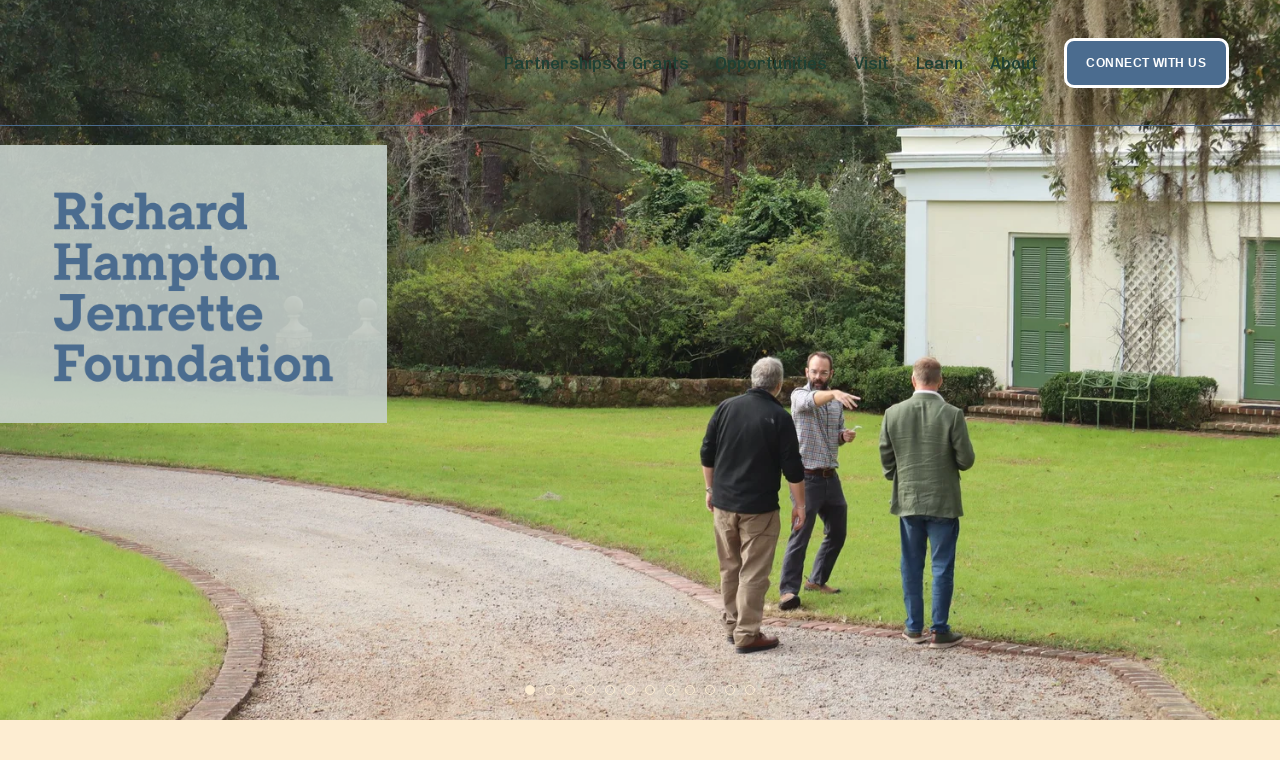

--- FILE ---
content_type: text/html;charset=utf-8
request_url: https://www.jenrette.org/
body_size: 59009
content:
<!doctype html>
<html xmlns:og="http://opengraphprotocol.org/schema/" xmlns:fb="http://www.facebook.com/2008/fbml" lang="en-US"  >
  <head>
    <meta http-equiv="X-UA-Compatible" content="IE=edge,chrome=1">
    <meta name="viewport" content="width=device-width, initial-scale=1">
    <!-- This is Squarespace. --><!-- sawfish-lizard-9j83 -->
<base href="">
<meta charset="utf-8" />
<title>Richard Hampton Jenrette Foundation </title>
<meta http-equiv="Accept-CH" content="Sec-CH-UA-Platform-Version, Sec-CH-UA-Model" /><link rel="icon" type="image/x-icon" media="(prefers-color-scheme: light)" href="https://images.squarespace-cdn.com/content/v1/6670524e0c63e3204f41f63b/fc9a3b6a-f2a7-4274-9786-15115ae918e9/favicon.ico?format=100w"/>
<link rel="icon" type="image/x-icon" media="(prefers-color-scheme: dark)" href="https://images.squarespace-cdn.com/content/v1/6670524e0c63e3204f41f63b/b17d2da8-c4aa-4eb1-a9d8-5702dd6106ee/favicon.ico?format=100w"/>
<link rel="canonical" href="https://www.jenrette.org"/>
<meta property="og:site_name" content="Richard Hampton Jenrette Foundation "/>
<meta property="og:title" content="Richard Hampton Jenrette Foundation "/>
<meta property="og:url" content="https://www.jenrette.org"/>
<meta property="og:type" content="website"/>
<meta property="og:image" content="http://static1.squarespace.com/static/6670524e0c63e3204f41f63b/t/66f5a9e89bc6e573136f7847/1727375848195/Jenrette_SocialMedia_RGB.jpg?format=1500w"/>
<meta property="og:image:width" content="771"/>
<meta property="og:image:height" content="771"/>
<meta itemprop="name" content="Richard Hampton Jenrette Foundation "/>
<meta itemprop="url" content="https://www.jenrette.org"/>
<meta itemprop="thumbnailUrl" content="http://static1.squarespace.com/static/6670524e0c63e3204f41f63b/t/66f5a9e89bc6e573136f7847/1727375848195/Jenrette_SocialMedia_RGB.jpg?format=1500w"/>
<link rel="image_src" href="http://static1.squarespace.com/static/6670524e0c63e3204f41f63b/t/66f5a9e89bc6e573136f7847/1727375848195/Jenrette_SocialMedia_RGB.jpg?format=1500w" />
<meta itemprop="image" content="http://static1.squarespace.com/static/6670524e0c63e3204f41f63b/t/66f5a9e89bc6e573136f7847/1727375848195/Jenrette_SocialMedia_RGB.jpg?format=1500w"/>
<meta name="twitter:title" content="Richard Hampton Jenrette Foundation "/>
<meta name="twitter:image" content="http://static1.squarespace.com/static/6670524e0c63e3204f41f63b/t/66f5a9e89bc6e573136f7847/1727375848195/Jenrette_SocialMedia_RGB.jpg?format=1500w"/>
<meta name="twitter:url" content="https://www.jenrette.org"/>
<meta name="twitter:card" content="summary"/>
<meta name="description" content="" />
<link rel="preconnect" href="https://images.squarespace-cdn.com">
<link rel="preconnect" href="https://use.typekit.net" crossorigin>
<link rel="preconnect" href="https://p.typekit.net" crossorigin>
<script type="text/javascript" src="//use.typekit.net/ik/NsLw6GAVtEqIrsJsBHEb2DgpWuJx22l1uFc3nqiN6E6fectJXnX1IyvhF2jtFRZLFRjaw29kFe93jDjDZQwkw2scF2BcFRFKe6MKIcBqdh48OAiyScBldhoqOWgkdkG4fVwXIMMjgfMfH6qJv2bbMg6YJMJ7fbRkFgMMeMt6MKG4fVIXIMMjIPMfqMYODzfag6.js" async fetchpriority="high" onload="try{Typekit.load();}catch(e){} document.documentElement.classList.remove('wf-loading');"></script>
<script>document.documentElement.classList.add('wf-loading')</script>
<style>@keyframes fonts-loading { 0%, 99% { color: transparent; } } html.wf-loading * { animation: fonts-loading 3s; }</style>
<link rel="preconnect" href="https://fonts.gstatic.com" crossorigin>
<link rel="stylesheet" href="https://fonts.googleapis.com/css2?family=Sanchez:ital,wght@0,400;1,400&family=Chivo:ital,wght@0,300;0,400;0,500;0,700;1,300;1,700"><script type="text/javascript" crossorigin="anonymous" defer="true" nomodule="nomodule" src="//assets.squarespace.com/@sqs/polyfiller/1.6/legacy.js"></script>
<script type="text/javascript" crossorigin="anonymous" defer="true" src="//assets.squarespace.com/@sqs/polyfiller/1.6/modern.js"></script>
<script type="text/javascript">SQUARESPACE_ROLLUPS = {};</script>
<script>(function(rollups, name) { if (!rollups[name]) { rollups[name] = {}; } rollups[name].js = ["//assets.squarespace.com/universal/scripts-compressed/extract-css-runtime-aee1c576f025c34b-min.en-US.js"]; })(SQUARESPACE_ROLLUPS, 'squarespace-extract_css_runtime');</script>
<script crossorigin="anonymous" src="//assets.squarespace.com/universal/scripts-compressed/extract-css-runtime-aee1c576f025c34b-min.en-US.js" defer ></script><script>(function(rollups, name) { if (!rollups[name]) { rollups[name] = {}; } rollups[name].js = ["//assets.squarespace.com/universal/scripts-compressed/extract-css-moment-js-vendor-6f2a1f6ec9a41489-min.en-US.js"]; })(SQUARESPACE_ROLLUPS, 'squarespace-extract_css_moment_js_vendor');</script>
<script crossorigin="anonymous" src="//assets.squarespace.com/universal/scripts-compressed/extract-css-moment-js-vendor-6f2a1f6ec9a41489-min.en-US.js" defer ></script><script>(function(rollups, name) { if (!rollups[name]) { rollups[name] = {}; } rollups[name].js = ["//assets.squarespace.com/universal/scripts-compressed/cldr-resource-pack-22ed584d99d9b83d-min.en-US.js"]; })(SQUARESPACE_ROLLUPS, 'squarespace-cldr_resource_pack');</script>
<script crossorigin="anonymous" src="//assets.squarespace.com/universal/scripts-compressed/cldr-resource-pack-22ed584d99d9b83d-min.en-US.js" defer ></script><script>(function(rollups, name) { if (!rollups[name]) { rollups[name] = {}; } rollups[name].js = ["//assets.squarespace.com/universal/scripts-compressed/common-vendors-stable-fbd854d40b0804b7-min.en-US.js"]; })(SQUARESPACE_ROLLUPS, 'squarespace-common_vendors_stable');</script>
<script crossorigin="anonymous" src="//assets.squarespace.com/universal/scripts-compressed/common-vendors-stable-fbd854d40b0804b7-min.en-US.js" defer ></script><script>(function(rollups, name) { if (!rollups[name]) { rollups[name] = {}; } rollups[name].js = ["//assets.squarespace.com/universal/scripts-compressed/common-vendors-7052b75402b03b15-min.en-US.js"]; })(SQUARESPACE_ROLLUPS, 'squarespace-common_vendors');</script>
<script crossorigin="anonymous" src="//assets.squarespace.com/universal/scripts-compressed/common-vendors-7052b75402b03b15-min.en-US.js" defer ></script><script>(function(rollups, name) { if (!rollups[name]) { rollups[name] = {}; } rollups[name].js = ["//assets.squarespace.com/universal/scripts-compressed/common-b4bd88c17c2a785b-min.en-US.js"]; })(SQUARESPACE_ROLLUPS, 'squarespace-common');</script>
<script crossorigin="anonymous" src="//assets.squarespace.com/universal/scripts-compressed/common-b4bd88c17c2a785b-min.en-US.js" defer ></script><script>(function(rollups, name) { if (!rollups[name]) { rollups[name] = {}; } rollups[name].js = ["//assets.squarespace.com/universal/scripts-compressed/commerce-602293a6af3e0796-min.en-US.js"]; })(SQUARESPACE_ROLLUPS, 'squarespace-commerce');</script>
<script crossorigin="anonymous" src="//assets.squarespace.com/universal/scripts-compressed/commerce-602293a6af3e0796-min.en-US.js" defer ></script><script>(function(rollups, name) { if (!rollups[name]) { rollups[name] = {}; } rollups[name].css = ["//assets.squarespace.com/universal/styles-compressed/commerce-b16e90b1fba4d359-min.en-US.css"]; })(SQUARESPACE_ROLLUPS, 'squarespace-commerce');</script>
<link rel="stylesheet" type="text/css" href="//assets.squarespace.com/universal/styles-compressed/commerce-b16e90b1fba4d359-min.en-US.css"><script>(function(rollups, name) { if (!rollups[name]) { rollups[name] = {}; } rollups[name].js = ["//assets.squarespace.com/universal/scripts-compressed/user-account-core-cc552b49e5d31407-min.en-US.js"]; })(SQUARESPACE_ROLLUPS, 'squarespace-user_account_core');</script>
<script crossorigin="anonymous" src="//assets.squarespace.com/universal/scripts-compressed/user-account-core-cc552b49e5d31407-min.en-US.js" defer ></script><script>(function(rollups, name) { if (!rollups[name]) { rollups[name] = {}; } rollups[name].css = ["//assets.squarespace.com/universal/styles-compressed/user-account-core-70c8115da1e1c15c-min.en-US.css"]; })(SQUARESPACE_ROLLUPS, 'squarespace-user_account_core');</script>
<link rel="stylesheet" type="text/css" href="//assets.squarespace.com/universal/styles-compressed/user-account-core-70c8115da1e1c15c-min.en-US.css"><script>(function(rollups, name) { if (!rollups[name]) { rollups[name] = {}; } rollups[name].js = ["//assets.squarespace.com/universal/scripts-compressed/performance-ad9e27deecfccdcd-min.en-US.js"]; })(SQUARESPACE_ROLLUPS, 'squarespace-performance');</script>
<script crossorigin="anonymous" src="//assets.squarespace.com/universal/scripts-compressed/performance-ad9e27deecfccdcd-min.en-US.js" defer ></script><script data-name="static-context">Static = window.Static || {}; Static.SQUARESPACE_CONTEXT = {"betaFeatureFlags":["supports_versioned_template_assets","campaigns_import_discounts","i18n_beta_website_locales","campaigns_discount_section_in_automations","new_stacked_index","campaigns_new_image_layout_picker","contacts_and_campaigns_redesign","commerce-product-forms-rendering","enable_form_submission_trigger","modernized-pdp-m2-enabled","section-sdk-plp-list-view-atc-button-enabled","override_block_styles","campaigns_merch_state","marketing_landing_page","campaigns_thumbnail_layout","scripts_defer","member_areas_feature","nested_categories","marketing_automations","form_block_first_last_name_required","campaigns_discount_section_in_blasts"],"facebookAppId":"314192535267336","facebookApiVersion":"v6.0","rollups":{"squarespace-announcement-bar":{"js":"//assets.squarespace.com/universal/scripts-compressed/announcement-bar-cbedc76c6324797f-min.en-US.js"},"squarespace-audio-player":{"css":"//assets.squarespace.com/universal/styles-compressed/audio-player-b05f5197a871c566-min.en-US.css","js":"//assets.squarespace.com/universal/scripts-compressed/audio-player-da2700baaad04b07-min.en-US.js"},"squarespace-blog-collection-list":{"css":"//assets.squarespace.com/universal/styles-compressed/blog-collection-list-b4046463b72f34e2-min.en-US.css","js":"//assets.squarespace.com/universal/scripts-compressed/blog-collection-list-f78db80fc1cd6fce-min.en-US.js"},"squarespace-calendar-block-renderer":{"css":"//assets.squarespace.com/universal/styles-compressed/calendar-block-renderer-b72d08ba4421f5a0-min.en-US.css","js":"//assets.squarespace.com/universal/scripts-compressed/calendar-block-renderer-867a1d519964ab77-min.en-US.js"},"squarespace-chartjs-helpers":{"css":"//assets.squarespace.com/universal/styles-compressed/chartjs-helpers-96b256171ee039c1-min.en-US.css","js":"//assets.squarespace.com/universal/scripts-compressed/chartjs-helpers-4fd57f343946d08e-min.en-US.js"},"squarespace-comments":{"css":"//assets.squarespace.com/universal/styles-compressed/comments-621cedd89299c26d-min.en-US.css","js":"//assets.squarespace.com/universal/scripts-compressed/comments-cc444fae3fead46c-min.en-US.js"},"squarespace-custom-css-popup":{"css":"//assets.squarespace.com/universal/styles-compressed/custom-css-popup-2521e9fac704ef13-min.en-US.css","js":"//assets.squarespace.com/universal/scripts-compressed/custom-css-popup-a8c3b9321145de8d-min.en-US.js"},"squarespace-dialog":{"css":"//assets.squarespace.com/universal/styles-compressed/dialog-f9093f2d526b94df-min.en-US.css","js":"//assets.squarespace.com/universal/scripts-compressed/dialog-45f2a86bb0fad8dc-min.en-US.js"},"squarespace-events-collection":{"css":"//assets.squarespace.com/universal/styles-compressed/events-collection-b72d08ba4421f5a0-min.en-US.css","js":"//assets.squarespace.com/universal/scripts-compressed/events-collection-14cfd7ddff021d8b-min.en-US.js"},"squarespace-form-rendering-utils":{"js":"//assets.squarespace.com/universal/scripts-compressed/form-rendering-utils-2823e76ff925bfc2-min.en-US.js"},"squarespace-forms":{"css":"//assets.squarespace.com/universal/styles-compressed/forms-0afd3c6ac30bbab1-min.en-US.css","js":"//assets.squarespace.com/universal/scripts-compressed/forms-9b71770e3caa3dc7-min.en-US.js"},"squarespace-gallery-collection-list":{"css":"//assets.squarespace.com/universal/styles-compressed/gallery-collection-list-b4046463b72f34e2-min.en-US.css","js":"//assets.squarespace.com/universal/scripts-compressed/gallery-collection-list-07747667a3187b76-min.en-US.js"},"squarespace-image-zoom":{"css":"//assets.squarespace.com/universal/styles-compressed/image-zoom-b4046463b72f34e2-min.en-US.css","js":"//assets.squarespace.com/universal/scripts-compressed/image-zoom-60c18dc5f8f599ea-min.en-US.js"},"squarespace-pinterest":{"css":"//assets.squarespace.com/universal/styles-compressed/pinterest-b4046463b72f34e2-min.en-US.css","js":"//assets.squarespace.com/universal/scripts-compressed/pinterest-7d6f6ab4e8d3bd3f-min.en-US.js"},"squarespace-popup-overlay":{"css":"//assets.squarespace.com/universal/styles-compressed/popup-overlay-b742b752f5880972-min.en-US.css","js":"//assets.squarespace.com/universal/scripts-compressed/popup-overlay-2b60d0db5b93df47-min.en-US.js"},"squarespace-product-quick-view":{"css":"//assets.squarespace.com/universal/styles-compressed/product-quick-view-9548705e5cf7ee87-min.en-US.css","js":"//assets.squarespace.com/universal/scripts-compressed/product-quick-view-0ac41718ff11b694-min.en-US.js"},"squarespace-products-collection-item-v2":{"css":"//assets.squarespace.com/universal/styles-compressed/products-collection-item-v2-b4046463b72f34e2-min.en-US.css","js":"//assets.squarespace.com/universal/scripts-compressed/products-collection-item-v2-e3a3f101748fca6e-min.en-US.js"},"squarespace-products-collection-list-v2":{"css":"//assets.squarespace.com/universal/styles-compressed/products-collection-list-v2-b4046463b72f34e2-min.en-US.css","js":"//assets.squarespace.com/universal/scripts-compressed/products-collection-list-v2-eedc544f4cc56af4-min.en-US.js"},"squarespace-search-page":{"css":"//assets.squarespace.com/universal/styles-compressed/search-page-90a67fc09b9b32c6-min.en-US.css","js":"//assets.squarespace.com/universal/scripts-compressed/search-page-e64261438cc72da8-min.en-US.js"},"squarespace-search-preview":{"js":"//assets.squarespace.com/universal/scripts-compressed/search-preview-cd4d6b833e1e7e59-min.en-US.js"},"squarespace-simple-liking":{"css":"//assets.squarespace.com/universal/styles-compressed/simple-liking-701bf8bbc05ec6aa-min.en-US.css","js":"//assets.squarespace.com/universal/scripts-compressed/simple-liking-c63bf8989a1c119a-min.en-US.js"},"squarespace-social-buttons":{"css":"//assets.squarespace.com/universal/styles-compressed/social-buttons-95032e5fa98e47a5-min.en-US.css","js":"//assets.squarespace.com/universal/scripts-compressed/social-buttons-0839ae7d1715ddd3-min.en-US.js"},"squarespace-tourdates":{"css":"//assets.squarespace.com/universal/styles-compressed/tourdates-b4046463b72f34e2-min.en-US.css","js":"//assets.squarespace.com/universal/scripts-compressed/tourdates-3d0769ff3268f527-min.en-US.js"},"squarespace-website-overlays-manager":{"css":"//assets.squarespace.com/universal/styles-compressed/website-overlays-manager-07ea5a4e004e6710-min.en-US.css","js":"//assets.squarespace.com/universal/scripts-compressed/website-overlays-manager-532fc21fb15f0ba1-min.en-US.js"}},"pageType":2,"website":{"id":"6670524e0c63e3204f41f63b","identifier":"sawfish-lizard-9j83","websiteType":4,"contentModifiedOn":1768605939636,"cloneable":false,"hasBeenCloneable":false,"siteStatus":{},"language":"en-US","translationLocale":"en-US","formattingLocale":"en-US","timeZone":"America/New_York","machineTimeZoneOffset":-18000000,"timeZoneOffset":-18000000,"timeZoneAbbr":"EST","siteTitle":"Richard Hampton Jenrette Foundation ","fullSiteTitle":"Richard Hampton Jenrette Foundation ","location":{},"logoImageId":"668380c3a2a7b53d625303ce","socialLogoImageId":"66f5a9e89bc6e573136f7847","shareButtonOptions":{"8":true,"1":true,"6":true,"2":true,"7":true,"3":true,"4":true},"logoImageUrl":"//images.squarespace-cdn.com/content/v1/6670524e0c63e3204f41f63b/9542a02b-c9cb-41d4-907c-22869bd9a95a/RHJ.png","socialLogoImageUrl":"//images.squarespace-cdn.com/content/v1/6670524e0c63e3204f41f63b/b8013f67-6007-47ae-8a30-14c674ca4737/Jenrette_SocialMedia_RGB.jpg","authenticUrl":"https://www.jenrette.org","internalUrl":"https://sawfish-lizard-9j83.squarespace.com","baseUrl":"https://www.jenrette.org","primaryDomain":"www.jenrette.org","sslSetting":3,"isHstsEnabled":true,"socialAccounts":[{"serviceId":64,"screenname":"Instagram","addedOn":1718637135140,"profileUrl":"https://www.instagram.com/jenrettefoundation","iconEnabled":true,"serviceName":"instagram-unauth"},{"serviceId":60,"screenname":"Facebook","addedOn":1718637135160,"profileUrl":"https://www.facebook.com/ClassicalAmericanHomesPreservationTrust","iconEnabled":true,"serviceName":"facebook-unauth"},{"serviceId":20,"userId":"connect@jenrette.org","screenname":"connect@jenrette.org","addedOn":1724388245664,"profileUrl":"mailto:connect@jenrette.org","iconEnabled":true,"serviceName":"email"},{"serviceId":65,"screenname":"LinkedIn","addedOn":1727363078478,"profileUrl":"http://linkedin/com/company/jenrette-foundation","iconEnabled":true,"serviceName":"linkedin-unauth"}],"typekitId":"","statsMigrated":false,"imageMetadataProcessingEnabled":false,"screenshotId":"cd1268b4b92d3cdc667230f65d77edae575ebb887113a189f574f9239d7d73ab","captchaSettings":{"siteKey":"","enabledForDonations":false},"showOwnerLogin":false},"websiteSettings":{"id":"6670524e0c63e3204f41f63e","websiteId":"6670524e0c63e3204f41f63b","subjects":[],"country":"US","state":"NY","simpleLikingEnabled":true,"mobileInfoBarSettings":{"isContactEmailEnabled":false,"isContactPhoneNumberEnabled":false,"isLocationEnabled":false,"isBusinessHoursEnabled":false},"commentLikesAllowed":true,"commentAnonAllowed":true,"commentThreaded":true,"commentApprovalRequired":false,"commentAvatarsOn":true,"commentSortType":2,"commentFlagThreshold":0,"commentFlagsAllowed":true,"commentEnableByDefault":true,"commentDisableAfterDaysDefault":0,"disqusShortname":"","commentsEnabled":false,"storeSettings":{"returnPolicy":null,"termsOfService":null,"privacyPolicy":null,"expressCheckout":false,"continueShoppingLinkUrl":"/","useLightCart":false,"showNoteField":false,"shippingCountryDefaultValue":"US","billToShippingDefaultValue":false,"showShippingPhoneNumber":true,"isShippingPhoneRequired":false,"showBillingPhoneNumber":true,"isBillingPhoneRequired":false,"currenciesSupported":["USD","CAD","GBP","AUD","EUR","CHF","NOK","SEK","DKK","NZD","SGD","MXN","HKD","CZK","ILS","MYR","RUB","PHP","PLN","THB","BRL","ARS","COP","IDR","INR","JPY","ZAR"],"defaultCurrency":"USD","selectedCurrency":"USD","measurementStandard":1,"showCustomCheckoutForm":false,"checkoutPageMarketingOptInEnabled":true,"enableMailingListOptInByDefault":false,"sameAsRetailLocation":false,"merchandisingSettings":{"scarcityEnabledOnProductItems":false,"scarcityEnabledOnProductBlocks":false,"scarcityMessageType":"DEFAULT_SCARCITY_MESSAGE","scarcityThreshold":10,"multipleQuantityAllowedForServices":true,"restockNotificationsEnabled":false,"restockNotificationsMailingListSignUpEnabled":false,"relatedProductsEnabled":false,"relatedProductsOrdering":"random","soldOutVariantsDropdownDisabled":false,"productComposerOptedIn":false,"productComposerABTestOptedOut":false,"productReviewsEnabled":false},"minimumOrderSubtotalEnabled":false,"minimumOrderSubtotal":{"currency":"USD","value":"0.00"},"addToCartConfirmationType":2,"isLive":false,"multipleQuantityAllowedForServices":true},"useEscapeKeyToLogin":false,"ssBadgeType":1,"ssBadgePosition":4,"ssBadgeVisibility":1,"ssBadgeDevices":1,"pinterestOverlayOptions":{"mode":"disabled"},"userAccountsSettings":{"loginAllowed":true,"signupAllowed":true}},"cookieSettings":{"isCookieBannerEnabled":true,"isRestrictiveCookiePolicyEnabled":true,"cookieBannerText":"<p>Select \u201CAccept all\u201D to agree to our use of cookies and similar technologies to enhance your browsing experience, security, analytics and customization. Select \u201DManage cookies\u201D to make more choices or opt out.</p>","cookieBannerPosition":"BOTTOM","cookieBannerCtaText":"Accept all","cookieBannerAcceptType":"OPT_IN","cookieBannerOptOutCtaText":"Decline all","cookieBannerHasOptOut":true,"cookieBannerHasManageCookies":true,"cookieBannerManageCookiesLabel":"Manage cookies","cookieBannerSavedPreferencesText":"Cookie Preferences","cookieBannerSavedPreferencesLayout":"SUB_FOOTER"},"websiteCloneable":false,"collection":{"title":"Home","id":"668ca70c65b02c4b7f2e247d","fullUrl":"/","type":10,"permissionType":1},"subscribed":false,"appDomain":"squarespace.com","templateTweakable":true,"tweakJSON":{"form-use-theme-colors":"true","header-logo-height":"100px","header-mobile-logo-max-height":"80px","header-vert-padding":"1vw","header-width":"Inset","maxPageWidth":"3000px","mobile-header-vert-padding":"6vw","pagePadding":"4vw","tweak-blog-alternating-side-by-side-image-aspect-ratio":"1:1 Square","tweak-blog-alternating-side-by-side-image-spacing":"6%","tweak-blog-alternating-side-by-side-meta-spacing":"20px","tweak-blog-alternating-side-by-side-primary-meta":"Categories","tweak-blog-alternating-side-by-side-read-more-spacing":"20px","tweak-blog-alternating-side-by-side-secondary-meta":"Date","tweak-blog-basic-grid-columns":"4","tweak-blog-basic-grid-image-aspect-ratio":"3:2 Standard","tweak-blog-basic-grid-image-spacing":"10px","tweak-blog-basic-grid-meta-spacing":"20px","tweak-blog-basic-grid-primary-meta":"Categories","tweak-blog-basic-grid-read-more-spacing":"10px","tweak-blog-basic-grid-secondary-meta":"None","tweak-blog-item-custom-width":"50","tweak-blog-item-show-author-profile":"false","tweak-blog-item-width":"Medium","tweak-blog-masonry-columns":"2","tweak-blog-masonry-horizontal-spacing":"30px","tweak-blog-masonry-image-spacing":"20px","tweak-blog-masonry-meta-spacing":"20px","tweak-blog-masonry-primary-meta":"Categories","tweak-blog-masonry-read-more-spacing":"20px","tweak-blog-masonry-secondary-meta":"Date","tweak-blog-masonry-vertical-spacing":"30px","tweak-blog-side-by-side-image-aspect-ratio":"1:1 Square","tweak-blog-side-by-side-image-spacing":"6%","tweak-blog-side-by-side-meta-spacing":"20px","tweak-blog-side-by-side-primary-meta":"Categories","tweak-blog-side-by-side-read-more-spacing":"20px","tweak-blog-side-by-side-secondary-meta":"Date","tweak-blog-single-column-image-spacing":"50px","tweak-blog-single-column-meta-spacing":"30px","tweak-blog-single-column-primary-meta":"Categories","tweak-blog-single-column-read-more-spacing":"15px","tweak-blog-single-column-secondary-meta":"Date","tweak-events-stacked-show-thumbnails":"true","tweak-events-stacked-thumbnail-size":"3:2 Standard","tweak-fixed-header":"true","tweak-fixed-header-style":"Basic","tweak-global-animations-animation-curve":"ease","tweak-global-animations-animation-delay":"0.1s","tweak-global-animations-animation-duration":"0.1s","tweak-global-animations-animation-style":"fade","tweak-global-animations-animation-type":"none","tweak-global-animations-complexity-level":"detailed","tweak-global-animations-enabled":"false","tweak-portfolio-grid-basic-custom-height":"50","tweak-portfolio-grid-overlay-custom-height":"50","tweak-portfolio-hover-follow-acceleration":"10%","tweak-portfolio-hover-follow-animation-duration":"Fast","tweak-portfolio-hover-follow-animation-type":"Fade","tweak-portfolio-hover-follow-delimiter":"Bullet","tweak-portfolio-hover-follow-front":"false","tweak-portfolio-hover-follow-layout":"Inline","tweak-portfolio-hover-follow-size":"50","tweak-portfolio-hover-follow-text-spacing-x":"1.5","tweak-portfolio-hover-follow-text-spacing-y":"1.5","tweak-portfolio-hover-static-animation-duration":"Fast","tweak-portfolio-hover-static-animation-type":"Fade","tweak-portfolio-hover-static-delimiter":"Hyphen","tweak-portfolio-hover-static-front":"true","tweak-portfolio-hover-static-layout":"Inline","tweak-portfolio-hover-static-size":"50","tweak-portfolio-hover-static-text-spacing-x":"1.5","tweak-portfolio-hover-static-text-spacing-y":"1.5","tweak-portfolio-index-background-animation-duration":"Medium","tweak-portfolio-index-background-animation-type":"Fade","tweak-portfolio-index-background-custom-height":"50","tweak-portfolio-index-background-delimiter":"None","tweak-portfolio-index-background-height":"Large","tweak-portfolio-index-background-horizontal-alignment":"Center","tweak-portfolio-index-background-link-format":"Stacked","tweak-portfolio-index-background-persist":"false","tweak-portfolio-index-background-vertical-alignment":"Middle","tweak-portfolio-index-background-width":"Full","tweak-product-basic-item-click-action":"None","tweak-product-basic-item-gallery-aspect-ratio":"3:4 Three-Four (Vertical)","tweak-product-basic-item-gallery-design":"Slideshow","tweak-product-basic-item-gallery-width":"50%","tweak-product-basic-item-hover-action":"None","tweak-product-basic-item-image-spacing":"2vw","tweak-product-basic-item-image-zoom-factor":"2","tweak-product-basic-item-product-variant-display":"Dropdown","tweak-product-basic-item-thumbnail-placement":"Side","tweak-product-basic-item-variant-picker-layout":"Dropdowns","tweak-products-add-to-cart-button":"false","tweak-products-columns":"2","tweak-products-gutter-column":"2vw","tweak-products-gutter-row":"5vw","tweak-products-header-text-alignment":"Middle","tweak-products-image-aspect-ratio":"1:1 Square","tweak-products-image-text-spacing":"1.5vw","tweak-products-mobile-columns":"1","tweak-products-text-alignment":"Left","tweak-products-width":"Full","tweak-transparent-header":"true"},"templateId":"5c5a519771c10ba3470d8101","templateVersion":"7.1","pageFeatures":[1,2,4],"gmRenderKey":"QUl6YVN5Q0JUUk9xNkx1dkZfSUUxcjQ2LVQ0QWVUU1YtMGQ3bXk4","templateScriptsRootUrl":"https://static1.squarespace.com/static/vta/5c5a519771c10ba3470d8101/scripts/","impersonatedSession":false,"tzData":{"zones":[[-300,"US","E%sT",null]],"rules":{"US":[[1967,2006,null,"Oct","lastSun","2:00","0","S"],[1987,2006,null,"Apr","Sun>=1","2:00","1:00","D"],[2007,"max",null,"Mar","Sun>=8","2:00","1:00","D"],[2007,"max",null,"Nov","Sun>=1","2:00","0","S"]]}},"showAnnouncementBar":false,"recaptchaEnterpriseContext":{"recaptchaEnterpriseSiteKey":"6LdDFQwjAAAAAPigEvvPgEVbb7QBm-TkVJdDTlAv"},"i18nContext":{"timeZoneData":{"id":"America/New_York","name":"Eastern Time"}},"env":"PRODUCTION","visitorFormContext":{"formFieldFormats":{"initialPhoneFormat":{"id":0,"type":"PHONE_NUMBER","country":"US","labelLocale":"en-US","fields":[{"type":"SEPARATOR","label":"(","identifier":"LeftParen","length":0,"required":false,"metadata":{}},{"type":"FIELD","label":"1","identifier":"1","length":3,"required":false,"metadata":{}},{"type":"SEPARATOR","label":")","identifier":"RightParen","length":0,"required":false,"metadata":{}},{"type":"SEPARATOR","label":" ","identifier":"Space","length":0,"required":false,"metadata":{}},{"type":"FIELD","label":"2","identifier":"2","length":3,"required":false,"metadata":{}},{"type":"SEPARATOR","label":"-","identifier":"Dash","length":0,"required":false,"metadata":{}},{"type":"FIELD","label":"3","identifier":"3","length":14,"required":false,"metadata":{}}]},"initialNameOrder":"GIVEN_FIRST","initialAddressFormat":{"id":0,"type":"ADDRESS","country":"US","labelLocale":"en","fields":[{"type":"FIELD","label":"Address Line 1","identifier":"Line1","length":0,"required":true,"metadata":{"autocomplete":"address-line1"}},{"type":"SEPARATOR","label":"\n","identifier":"Newline","length":0,"required":false,"metadata":{}},{"type":"FIELD","label":"Address Line 2","identifier":"Line2","length":0,"required":false,"metadata":{"autocomplete":"address-line2"}},{"type":"SEPARATOR","label":"\n","identifier":"Newline","length":0,"required":false,"metadata":{}},{"type":"FIELD","label":"City","identifier":"City","length":0,"required":true,"metadata":{"autocomplete":"address-level2"}},{"type":"SEPARATOR","label":",","identifier":"Comma","length":0,"required":false,"metadata":{}},{"type":"SEPARATOR","label":" ","identifier":"Space","length":0,"required":false,"metadata":{}},{"type":"FIELD","label":"State","identifier":"State","length":0,"required":true,"metadata":{"autocomplete":"address-level1"}},{"type":"SEPARATOR","label":" ","identifier":"Space","length":0,"required":false,"metadata":{}},{"type":"FIELD","label":"ZIP Code","identifier":"Zip","length":0,"required":true,"metadata":{"autocomplete":"postal-code"}}]},"countries":[{"name":"Afghanistan","code":"AF","phoneCode":"+93"},{"name":"\u00C5land Islands","code":"AX","phoneCode":"+358"},{"name":"Albania","code":"AL","phoneCode":"+355"},{"name":"Algeria","code":"DZ","phoneCode":"+213"},{"name":"American Samoa","code":"AS","phoneCode":"+1"},{"name":"Andorra","code":"AD","phoneCode":"+376"},{"name":"Angola","code":"AO","phoneCode":"+244"},{"name":"Anguilla","code":"AI","phoneCode":"+1"},{"name":"Antigua & Barbuda","code":"AG","phoneCode":"+1"},{"name":"Argentina","code":"AR","phoneCode":"+54"},{"name":"Armenia","code":"AM","phoneCode":"+374"},{"name":"Aruba","code":"AW","phoneCode":"+297"},{"name":"Ascension Island","code":"AC","phoneCode":"+247"},{"name":"Australia","code":"AU","phoneCode":"+61"},{"name":"Austria","code":"AT","phoneCode":"+43"},{"name":"Azerbaijan","code":"AZ","phoneCode":"+994"},{"name":"Bahamas","code":"BS","phoneCode":"+1"},{"name":"Bahrain","code":"BH","phoneCode":"+973"},{"name":"Bangladesh","code":"BD","phoneCode":"+880"},{"name":"Barbados","code":"BB","phoneCode":"+1"},{"name":"Belarus","code":"BY","phoneCode":"+375"},{"name":"Belgium","code":"BE","phoneCode":"+32"},{"name":"Belize","code":"BZ","phoneCode":"+501"},{"name":"Benin","code":"BJ","phoneCode":"+229"},{"name":"Bermuda","code":"BM","phoneCode":"+1"},{"name":"Bhutan","code":"BT","phoneCode":"+975"},{"name":"Bolivia","code":"BO","phoneCode":"+591"},{"name":"Bosnia & Herzegovina","code":"BA","phoneCode":"+387"},{"name":"Botswana","code":"BW","phoneCode":"+267"},{"name":"Brazil","code":"BR","phoneCode":"+55"},{"name":"British Indian Ocean Territory","code":"IO","phoneCode":"+246"},{"name":"British Virgin Islands","code":"VG","phoneCode":"+1"},{"name":"Brunei","code":"BN","phoneCode":"+673"},{"name":"Bulgaria","code":"BG","phoneCode":"+359"},{"name":"Burkina Faso","code":"BF","phoneCode":"+226"},{"name":"Burundi","code":"BI","phoneCode":"+257"},{"name":"Cambodia","code":"KH","phoneCode":"+855"},{"name":"Cameroon","code":"CM","phoneCode":"+237"},{"name":"Canada","code":"CA","phoneCode":"+1"},{"name":"Cape Verde","code":"CV","phoneCode":"+238"},{"name":"Caribbean Netherlands","code":"BQ","phoneCode":"+599"},{"name":"Cayman Islands","code":"KY","phoneCode":"+1"},{"name":"Central African Republic","code":"CF","phoneCode":"+236"},{"name":"Chad","code":"TD","phoneCode":"+235"},{"name":"Chile","code":"CL","phoneCode":"+56"},{"name":"China","code":"CN","phoneCode":"+86"},{"name":"Christmas Island","code":"CX","phoneCode":"+61"},{"name":"Cocos (Keeling) Islands","code":"CC","phoneCode":"+61"},{"name":"Colombia","code":"CO","phoneCode":"+57"},{"name":"Comoros","code":"KM","phoneCode":"+269"},{"name":"Congo - Brazzaville","code":"CG","phoneCode":"+242"},{"name":"Congo - Kinshasa","code":"CD","phoneCode":"+243"},{"name":"Cook Islands","code":"CK","phoneCode":"+682"},{"name":"Costa Rica","code":"CR","phoneCode":"+506"},{"name":"C\u00F4te d\u2019Ivoire","code":"CI","phoneCode":"+225"},{"name":"Croatia","code":"HR","phoneCode":"+385"},{"name":"Cuba","code":"CU","phoneCode":"+53"},{"name":"Cura\u00E7ao","code":"CW","phoneCode":"+599"},{"name":"Cyprus","code":"CY","phoneCode":"+357"},{"name":"Czechia","code":"CZ","phoneCode":"+420"},{"name":"Denmark","code":"DK","phoneCode":"+45"},{"name":"Djibouti","code":"DJ","phoneCode":"+253"},{"name":"Dominica","code":"DM","phoneCode":"+1"},{"name":"Dominican Republic","code":"DO","phoneCode":"+1"},{"name":"Ecuador","code":"EC","phoneCode":"+593"},{"name":"Egypt","code":"EG","phoneCode":"+20"},{"name":"El Salvador","code":"SV","phoneCode":"+503"},{"name":"Equatorial Guinea","code":"GQ","phoneCode":"+240"},{"name":"Eritrea","code":"ER","phoneCode":"+291"},{"name":"Estonia","code":"EE","phoneCode":"+372"},{"name":"Eswatini","code":"SZ","phoneCode":"+268"},{"name":"Ethiopia","code":"ET","phoneCode":"+251"},{"name":"Falkland Islands","code":"FK","phoneCode":"+500"},{"name":"Faroe Islands","code":"FO","phoneCode":"+298"},{"name":"Fiji","code":"FJ","phoneCode":"+679"},{"name":"Finland","code":"FI","phoneCode":"+358"},{"name":"France","code":"FR","phoneCode":"+33"},{"name":"French Guiana","code":"GF","phoneCode":"+594"},{"name":"French Polynesia","code":"PF","phoneCode":"+689"},{"name":"Gabon","code":"GA","phoneCode":"+241"},{"name":"Gambia","code":"GM","phoneCode":"+220"},{"name":"Georgia","code":"GE","phoneCode":"+995"},{"name":"Germany","code":"DE","phoneCode":"+49"},{"name":"Ghana","code":"GH","phoneCode":"+233"},{"name":"Gibraltar","code":"GI","phoneCode":"+350"},{"name":"Greece","code":"GR","phoneCode":"+30"},{"name":"Greenland","code":"GL","phoneCode":"+299"},{"name":"Grenada","code":"GD","phoneCode":"+1"},{"name":"Guadeloupe","code":"GP","phoneCode":"+590"},{"name":"Guam","code":"GU","phoneCode":"+1"},{"name":"Guatemala","code":"GT","phoneCode":"+502"},{"name":"Guernsey","code":"GG","phoneCode":"+44"},{"name":"Guinea","code":"GN","phoneCode":"+224"},{"name":"Guinea-Bissau","code":"GW","phoneCode":"+245"},{"name":"Guyana","code":"GY","phoneCode":"+592"},{"name":"Haiti","code":"HT","phoneCode":"+509"},{"name":"Honduras","code":"HN","phoneCode":"+504"},{"name":"Hong Kong SAR China","code":"HK","phoneCode":"+852"},{"name":"Hungary","code":"HU","phoneCode":"+36"},{"name":"Iceland","code":"IS","phoneCode":"+354"},{"name":"India","code":"IN","phoneCode":"+91"},{"name":"Indonesia","code":"ID","phoneCode":"+62"},{"name":"Iran","code":"IR","phoneCode":"+98"},{"name":"Iraq","code":"IQ","phoneCode":"+964"},{"name":"Ireland","code":"IE","phoneCode":"+353"},{"name":"Isle of Man","code":"IM","phoneCode":"+44"},{"name":"Israel","code":"IL","phoneCode":"+972"},{"name":"Italy","code":"IT","phoneCode":"+39"},{"name":"Jamaica","code":"JM","phoneCode":"+1"},{"name":"Japan","code":"JP","phoneCode":"+81"},{"name":"Jersey","code":"JE","phoneCode":"+44"},{"name":"Jordan","code":"JO","phoneCode":"+962"},{"name":"Kazakhstan","code":"KZ","phoneCode":"+7"},{"name":"Kenya","code":"KE","phoneCode":"+254"},{"name":"Kiribati","code":"KI","phoneCode":"+686"},{"name":"Kosovo","code":"XK","phoneCode":"+383"},{"name":"Kuwait","code":"KW","phoneCode":"+965"},{"name":"Kyrgyzstan","code":"KG","phoneCode":"+996"},{"name":"Laos","code":"LA","phoneCode":"+856"},{"name":"Latvia","code":"LV","phoneCode":"+371"},{"name":"Lebanon","code":"LB","phoneCode":"+961"},{"name":"Lesotho","code":"LS","phoneCode":"+266"},{"name":"Liberia","code":"LR","phoneCode":"+231"},{"name":"Libya","code":"LY","phoneCode":"+218"},{"name":"Liechtenstein","code":"LI","phoneCode":"+423"},{"name":"Lithuania","code":"LT","phoneCode":"+370"},{"name":"Luxembourg","code":"LU","phoneCode":"+352"},{"name":"Macao SAR China","code":"MO","phoneCode":"+853"},{"name":"Madagascar","code":"MG","phoneCode":"+261"},{"name":"Malawi","code":"MW","phoneCode":"+265"},{"name":"Malaysia","code":"MY","phoneCode":"+60"},{"name":"Maldives","code":"MV","phoneCode":"+960"},{"name":"Mali","code":"ML","phoneCode":"+223"},{"name":"Malta","code":"MT","phoneCode":"+356"},{"name":"Marshall Islands","code":"MH","phoneCode":"+692"},{"name":"Martinique","code":"MQ","phoneCode":"+596"},{"name":"Mauritania","code":"MR","phoneCode":"+222"},{"name":"Mauritius","code":"MU","phoneCode":"+230"},{"name":"Mayotte","code":"YT","phoneCode":"+262"},{"name":"Mexico","code":"MX","phoneCode":"+52"},{"name":"Micronesia","code":"FM","phoneCode":"+691"},{"name":"Moldova","code":"MD","phoneCode":"+373"},{"name":"Monaco","code":"MC","phoneCode":"+377"},{"name":"Mongolia","code":"MN","phoneCode":"+976"},{"name":"Montenegro","code":"ME","phoneCode":"+382"},{"name":"Montserrat","code":"MS","phoneCode":"+1"},{"name":"Morocco","code":"MA","phoneCode":"+212"},{"name":"Mozambique","code":"MZ","phoneCode":"+258"},{"name":"Myanmar (Burma)","code":"MM","phoneCode":"+95"},{"name":"Namibia","code":"NA","phoneCode":"+264"},{"name":"Nauru","code":"NR","phoneCode":"+674"},{"name":"Nepal","code":"NP","phoneCode":"+977"},{"name":"Netherlands","code":"NL","phoneCode":"+31"},{"name":"New Caledonia","code":"NC","phoneCode":"+687"},{"name":"New Zealand","code":"NZ","phoneCode":"+64"},{"name":"Nicaragua","code":"NI","phoneCode":"+505"},{"name":"Niger","code":"NE","phoneCode":"+227"},{"name":"Nigeria","code":"NG","phoneCode":"+234"},{"name":"Niue","code":"NU","phoneCode":"+683"},{"name":"Norfolk Island","code":"NF","phoneCode":"+672"},{"name":"Northern Mariana Islands","code":"MP","phoneCode":"+1"},{"name":"North Korea","code":"KP","phoneCode":"+850"},{"name":"North Macedonia","code":"MK","phoneCode":"+389"},{"name":"Norway","code":"NO","phoneCode":"+47"},{"name":"Oman","code":"OM","phoneCode":"+968"},{"name":"Pakistan","code":"PK","phoneCode":"+92"},{"name":"Palau","code":"PW","phoneCode":"+680"},{"name":"Palestinian Territories","code":"PS","phoneCode":"+970"},{"name":"Panama","code":"PA","phoneCode":"+507"},{"name":"Papua New Guinea","code":"PG","phoneCode":"+675"},{"name":"Paraguay","code":"PY","phoneCode":"+595"},{"name":"Peru","code":"PE","phoneCode":"+51"},{"name":"Philippines","code":"PH","phoneCode":"+63"},{"name":"Poland","code":"PL","phoneCode":"+48"},{"name":"Portugal","code":"PT","phoneCode":"+351"},{"name":"Puerto Rico","code":"PR","phoneCode":"+1"},{"name":"Qatar","code":"QA","phoneCode":"+974"},{"name":"R\u00E9union","code":"RE","phoneCode":"+262"},{"name":"Romania","code":"RO","phoneCode":"+40"},{"name":"Russia","code":"RU","phoneCode":"+7"},{"name":"Rwanda","code":"RW","phoneCode":"+250"},{"name":"Samoa","code":"WS","phoneCode":"+685"},{"name":"San Marino","code":"SM","phoneCode":"+378"},{"name":"S\u00E3o Tom\u00E9 & Pr\u00EDncipe","code":"ST","phoneCode":"+239"},{"name":"Saudi Arabia","code":"SA","phoneCode":"+966"},{"name":"Senegal","code":"SN","phoneCode":"+221"},{"name":"Serbia","code":"RS","phoneCode":"+381"},{"name":"Seychelles","code":"SC","phoneCode":"+248"},{"name":"Sierra Leone","code":"SL","phoneCode":"+232"},{"name":"Singapore","code":"SG","phoneCode":"+65"},{"name":"Sint Maarten","code":"SX","phoneCode":"+1"},{"name":"Slovakia","code":"SK","phoneCode":"+421"},{"name":"Slovenia","code":"SI","phoneCode":"+386"},{"name":"Solomon Islands","code":"SB","phoneCode":"+677"},{"name":"Somalia","code":"SO","phoneCode":"+252"},{"name":"South Africa","code":"ZA","phoneCode":"+27"},{"name":"South Korea","code":"KR","phoneCode":"+82"},{"name":"South Sudan","code":"SS","phoneCode":"+211"},{"name":"Spain","code":"ES","phoneCode":"+34"},{"name":"Sri Lanka","code":"LK","phoneCode":"+94"},{"name":"St. Barth\u00E9lemy","code":"BL","phoneCode":"+590"},{"name":"St. Helena","code":"SH","phoneCode":"+290"},{"name":"St. Kitts & Nevis","code":"KN","phoneCode":"+1"},{"name":"St. Lucia","code":"LC","phoneCode":"+1"},{"name":"St. Martin","code":"MF","phoneCode":"+590"},{"name":"St. Pierre & Miquelon","code":"PM","phoneCode":"+508"},{"name":"St. Vincent & Grenadines","code":"VC","phoneCode":"+1"},{"name":"Sudan","code":"SD","phoneCode":"+249"},{"name":"Suriname","code":"SR","phoneCode":"+597"},{"name":"Svalbard & Jan Mayen","code":"SJ","phoneCode":"+47"},{"name":"Sweden","code":"SE","phoneCode":"+46"},{"name":"Switzerland","code":"CH","phoneCode":"+41"},{"name":"Syria","code":"SY","phoneCode":"+963"},{"name":"Taiwan","code":"TW","phoneCode":"+886"},{"name":"Tajikistan","code":"TJ","phoneCode":"+992"},{"name":"Tanzania","code":"TZ","phoneCode":"+255"},{"name":"Thailand","code":"TH","phoneCode":"+66"},{"name":"Timor-Leste","code":"TL","phoneCode":"+670"},{"name":"Togo","code":"TG","phoneCode":"+228"},{"name":"Tokelau","code":"TK","phoneCode":"+690"},{"name":"Tonga","code":"TO","phoneCode":"+676"},{"name":"Trinidad & Tobago","code":"TT","phoneCode":"+1"},{"name":"Tristan da Cunha","code":"TA","phoneCode":"+290"},{"name":"Tunisia","code":"TN","phoneCode":"+216"},{"name":"T\u00FCrkiye","code":"TR","phoneCode":"+90"},{"name":"Turkmenistan","code":"TM","phoneCode":"+993"},{"name":"Turks & Caicos Islands","code":"TC","phoneCode":"+1"},{"name":"Tuvalu","code":"TV","phoneCode":"+688"},{"name":"U.S. Virgin Islands","code":"VI","phoneCode":"+1"},{"name":"Uganda","code":"UG","phoneCode":"+256"},{"name":"Ukraine","code":"UA","phoneCode":"+380"},{"name":"United Arab Emirates","code":"AE","phoneCode":"+971"},{"name":"United Kingdom","code":"GB","phoneCode":"+44"},{"name":"United States","code":"US","phoneCode":"+1"},{"name":"Uruguay","code":"UY","phoneCode":"+598"},{"name":"Uzbekistan","code":"UZ","phoneCode":"+998"},{"name":"Vanuatu","code":"VU","phoneCode":"+678"},{"name":"Vatican City","code":"VA","phoneCode":"+39"},{"name":"Venezuela","code":"VE","phoneCode":"+58"},{"name":"Vietnam","code":"VN","phoneCode":"+84"},{"name":"Wallis & Futuna","code":"WF","phoneCode":"+681"},{"name":"Western Sahara","code":"EH","phoneCode":"+212"},{"name":"Yemen","code":"YE","phoneCode":"+967"},{"name":"Zambia","code":"ZM","phoneCode":"+260"},{"name":"Zimbabwe","code":"ZW","phoneCode":"+263"}]},"localizedStrings":{"validation":{"noValidSelection":"A valid selection must be made.","invalidUrl":"Must be a valid URL.","stringTooLong":"Value should have a length no longer than {0}.","containsInvalidKey":"{0} contains an invalid key.","invalidTwitterUsername":"Must be a valid Twitter username.","valueOutsideRange":"Value must be in the range {0} to {1}.","invalidPassword":"Passwords should not contain whitespace.","missingRequiredSubfields":"{0} is missing required subfields: {1}","invalidCurrency":"Currency value should be formatted like 1234 or 123.99.","invalidMapSize":"Value should contain exactly {0} elements.","subfieldsRequired":"All fields in {0} are required.","formSubmissionFailed":"Form submission failed. Review the following information: {0}.","invalidCountryCode":"Country code should have an optional plus and up to 4 digits.","invalidDate":"This is not a real date.","required":"{0} is required.","invalidStringLength":"Value should be {0} characters long.","invalidEmail":"Email addresses should follow the format user@domain.com.","invalidListLength":"Value should be {0} elements long.","allEmpty":"Please fill out at least one form field.","missingRequiredQuestion":"Missing a required question.","invalidQuestion":"Contained an invalid question.","captchaFailure":"Captcha validation failed. Please try again.","stringTooShort":"Value should have a length of at least {0}.","invalid":"{0} is not valid.","formErrors":"Form Errors","containsInvalidValue":"{0} contains an invalid value.","invalidUnsignedNumber":"Numbers must contain only digits and no other characters.","invalidName":"Valid names contain only letters, numbers, spaces, ', or - characters."},"submit":"Submit","status":{"title":"{@} Block","learnMore":"Learn more"},"name":{"firstName":"First Name","lastName":"Last Name"},"lightbox":{"openForm":"Open Form"},"likert":{"agree":"Agree","stronglyDisagree":"Strongly Disagree","disagree":"Disagree","stronglyAgree":"Strongly Agree","neutral":"Neutral"},"time":{"am":"AM","second":"Second","pm":"PM","minute":"Minute","amPm":"AM/PM","hour":"Hour"},"notFound":"Form not found.","date":{"yyyy":"YYYY","year":"Year","mm":"MM","day":"Day","month":"Month","dd":"DD"},"phone":{"country":"Country","number":"Number","prefix":"Prefix","areaCode":"Area Code","line":"Line"},"submitError":"Unable to submit form. Please try again later.","address":{"stateProvince":"State/Province","country":"Country","zipPostalCode":"Zip/Postal Code","address2":"Address 2","address1":"Address 1","city":"City"},"email":{"signUp":"Sign up for news and updates"},"cannotSubmitDemoForm":"This is a demo form and cannot be submitted.","required":"(required)","invalidData":"Invalid form data."}}};</script><link rel="stylesheet" type="text/css" href="https://definitions.sqspcdn.com/website-component-definition/static-assets/website.components.button/a83365c4-ed2c-418e-bc2c-54815cbb657e_265/website.components.button.styles.css"/><script defer src="https://definitions.sqspcdn.com/website-component-definition/static-assets/website.components.button/a83365c4-ed2c-418e-bc2c-54815cbb657e_265/website.components.button.visitor.js"></script><script defer src="https://definitions.sqspcdn.com/website-component-definition/static-assets/website.components.button/a83365c4-ed2c-418e-bc2c-54815cbb657e_265/8830.js"></script><script defer src="https://definitions.sqspcdn.com/website-component-definition/static-assets/website.components.button/a83365c4-ed2c-418e-bc2c-54815cbb657e_265/block-animation-preview-manager.js"></script><script defer src="https://definitions.sqspcdn.com/website-component-definition/static-assets/website.components.button/a83365c4-ed2c-418e-bc2c-54815cbb657e_265/3196.js"></script><script defer src="https://definitions.sqspcdn.com/website-component-definition/static-assets/website.components.button/a83365c4-ed2c-418e-bc2c-54815cbb657e_265/trigger-animation-runtime.js"></script><script type="application/ld+json">{"url":"https://www.jenrette.org","name":"Richard Hampton Jenrette Foundation ","image":"//images.squarespace-cdn.com/content/v1/6670524e0c63e3204f41f63b/9542a02b-c9cb-41d4-907c-22869bd9a95a/RHJ.png","@context":"http://schema.org","@type":"WebSite"}</script><script type="application/ld+json">{"address":"","image":"https://static1.squarespace.com/static/6670524e0c63e3204f41f63b/t/668380c3a2a7b53d625303ce/1768605939636/","@context":"http://schema.org","@type":"LocalBusiness"}</script><link rel="stylesheet" type="text/css" href="https://static1.squarespace.com/static/versioned-site-css/6670524e0c63e3204f41f63b/210/5c5a519771c10ba3470d8101/6670524e0c63e3204f41f645/1725/site.css"/><script data-sqs-type="cookiepreferencesgetter">(function(){window.getSquarespaceCookies = function() {    const getCookiesAllowed = function(cookieName){ return ('; '+document.cookie).split('; ' + cookieName + '=').pop().split(';')[0] === 'true'};    return {      performance: getCookiesAllowed('ss_performanceCookiesAllowed') ? 'accepted' : 'declined',      marketing: getCookiesAllowed('ss_marketingCookiesAllowed') ? 'accepted' : 'declined'    }}})()</script><!-- SquareKicker.com | Extension | START --><script>
  if (window.self !== window.top &&
      window.top.Static.SQUARESPACE_CONTEXT.authenticatedAccount) {
    var sk = document.createElement('script');
    sk.type = 'text/javascript';
    sk.id = "squarekicker";
    sk.src = "https://extension.squarekicker.com/kicker.js";
    sk.dataset.sktoken = "d5375a211a0f7ee830bf57050b3821bf";
    document.querySelector('head').appendChild(sk);
  }
</script><!-- SquareKicker.com | Extension | END -->






<!--------------- ^ Add Your Custom Code Above ^ ----------------->
<!---------------------------------------------------------------->
<!--- DO NOT REMOVE -- SQUAREKICKER EXTENSION -- DO NOT REMOVE --->
<!---------------------------------------------------------------->
<div id="skFooter" data-skui="3.17.3" data-tools="3.10.6" data-cleaned="1725637474674" data-memory="672a4470ee60720070b1368f" data-memory-updated="2024-11-05T16:14:40.719Z" data-template-mode="none" style="visibility:hidden;height:0;overflow:hidden;"><div id="skPalette"><style>:root{}</style></div><div id="skStyles"><link id="sk-stylesheet" type="text/css" rel="stylesheet" href="/s/sk_styles_672a4470ee60720070b1368f_3106.css"></div><div id="skPresets"><script data-config="W10=">var timer;(window.sk_applyPresets = () => {document.querySelectorAll('[class*=sk-preset]').forEach((e) => {e.classList &&[...e.classList].forEach((s) => {s.includes('sk-preset-') && e.classList.remove(s);});});if (document.querySelector('#skPresets > script')) {JSON.parse(atob(document.querySelector('#skPresets > script').dataset.config)).forEach((e) => {e.sl.forEach((s) => {document.querySelector(s) &&document.querySelector(s).classList.add(e.id.replace('.', ''));if (s.includes('#block-') && document.querySelector(s.replace('#', '.fe-'))) {document.querySelector(s.replace('#', '.fe-')).classList.add(e.id.replace('.', 'fe-'));}});},);}});if (document.readyState === 'complete') window.sk_applyPresets();window.addEventListener('DOMContentLoaded', () => window.sk_applyPresets());window.addEventListener('resize',() => {clearTimeout(timer), (timer = setTimeout(() => window.sk_applyPresets(), 500));},!0,);</script></div><div id="skDependencies"><script id="skDependency_jquery" src="https://code.jquery.com/jquery-3.5.1.min.js"></script><script id="skDependency_scrollEffects">window.SKScrollEffects=(e=>{if(!0!==window.SKScrollEffectsThrottled){window.SKScrollEffectsThrottled=!0,setTimeout(()=>window.SKScrollEffectsThrottled=!1,12.5);let t=0;[...[{"id":"1","value":"1400"},{"id":"2","value":"1024"},{"id":"3","value":"767"}]].forEach(e=>{e.value>window.innerWidth&&(t=Number(e.id))}),(!1===Array.isArray(e)||e.length<=0)&&(e=[],foundTargets=document.querySelectorAll("#skScripts .SKScrollEffect"),foundTargets.forEach(t=>{e.push(JSON.parse(atob(t.dataset.config)))})),e.forEach((e,o)=>{const r=window.outerHeight;document.querySelectorAll(e.id).forEach(o=>{const l=(o.getBoundingClientRect().top+o.getBoundingClientRect().height/2)/r*-100+100;let n=null;!function t(o){const r=e.t.find(e=>e.id===o);r?n="string"==typeof r.t?JSON.parse(r.t):r.t:t(o-1)}(t);let c=(l-n[0])/((n[1]-n[0])/100);c=Math.min(Math.max(c,0),100);let i=(l-n[2])/((n[3]-n[2])/100);i=Math.min(Math.max(i,0),100);let s="";e.e.forEach(e=>{const r=o=>{let r=null;const l=t=>{e.p[o].forEach(e=>{e.id==t&&(r=e.value)}),null===r&&l(--t)};return l(t),r},l=c,n=i,d=r(1),a=r(0),f=r(2);let u=0;c<100&&(u=l/100*(d-a)+a),i>0&&(u=d-f-n/100*(d-f)+f),100===c&&0===i&&(u=d),"o"===e.id&&(o.style.opacity=u/100),"b"===e.id&&(o.style.filter="blur("+u+"px)",o.style.transform="translate3d(0,0,0)",o.style.webkitTransform="translate3d(0,0,0)"),"r"===e.id&&(s+="rotateZ("+u+"deg)"),"h"===e.id&&(s+="translateX("+u+"vw)"),"v"===e.id&&(s+="translateY("+u+"vh)"),"s"===e.id&&(s+="scale("+u/100+")")}),s&&(e.id.includes("section")?o.querySelectorAll(".content-wrapper, .section-background").forEach(e=>e.style.transform=s,e.style.webkitTransform=s):o.querySelector(".sqs-block-content").style.transform=s,o.querySelector(".sqs-block-content").style.webkitTransform=s)})})}}),window.addEventListener("load",()=>window.SKScrollEffects()),window.removeEventListener("resize",window.SKScrollEffects),window.addEventListener("resize",window.SKScrollEffects),document.removeEventListener("scroll",window.SKScrollEffects),document.addEventListener("scroll",window.SKScrollEffects);</script></div><div id="skFonts"></div><div id="skScripts"><div class="SKSectionIdentifyer" data-subject="669efbbdb90c1259c0c8f8a1"><script>window.addEventListener('DOMContentLoaded', () => {if (document.querySelector('section[data-section-id="669efbbdb90c1259c0c8f8a1"]')) document.querySelectorAll('section[data-section-id="669efbbdb90c1259c0c8f8a1"]').forEach(e => e.id = 'richard-hampton-jenrette')});</script></div><div class="SKSectionStickySplit" data-subject="668ca70c65b02c4b7f2e2483" data-count="2" data-targets="1"><script>$(document).ready(()=>{$('section[data-section-id="668ca70c65b02c4b7f2e2483"]').each(function(){$(this).nextUntil($(this).nextAll().slice(2)).addBack().wrapAll('<div class="sk-sticky-wrapper" data-id="668ca70c65b02c4b7f2e2483"></div>'),$(this).wrap('<div class="sk-col"></div>'),$(this).parent().siblings("section").wrapAll('<div class="sk-col"></div>')})});</script></div><div class="SKSmoothScroll" data-subject="site"><div class="speed">500</div><div class="offset">40</div><script>jQuery(document).ready(e=>{let t=window.location.hash;window.location.hash&&(t=t.replace("#",""),setTimeout(()=>{document.getElementById(t)&&document.getElementById(t).scrollIntoView({behavior:"smooth"})},500))}),jQuery(document).ready(e=>{e('a[href*="#"]:not([href="#"])').click(function(){if(location.pathname.replace("/","")==this.pathname.replace("/","")&&location.hostname==this.hostname){let t=e(this.hash),o=e(".SKSmoothScroll .speed").text(),h=e(".SKSmoothScroll .offset").text();(t=t.length?t:e("[name="+this.hash.slice(1)+"]")).length&&e("html, body").animate({scrollTop:t.offset().top-Number(h)},Number(o))}})});</script></div><div class="SKSplitPaddingFunction"><script>window.SKSplitPadding=()=>{setTimeout((()=>{document.querySelectorAll("head #SKSplitPaddingCSS").forEach((e=>e.remove()));let e=0,t=0;document.querySelector("article>section:first-child")&&document.querySelectorAll("article>section").forEach((i=>{e+=i.offsetWidth,e<=window.innerWidth+1&&t++}));const i=document.querySelector("article>div.sk-horizontal-wrapper:first-child"),d=document.querySelector("article>div.sk-sticky-wrapper:first-child");let r=null;if(t>1&&(r="article>section:nth-child(-n+"+t+")"),i&&(r="article>div.sk-horizontal-wrapper:first-child section"),d&&(r="article>div.sk-sticky-wrapper:first-child section:first-child"),r){const e='<style id="SKSplitPaddingCSS">'+r+"{padding-top:"+document.querySelector("header").offsetHeight+"px!important;}</style>";document.querySelector("head").insertAdjacentHTML("beforeend",e),window.onresize=()=>{window.SKSplitPadding()}}}),10)},window.addEventListener("load",(()=>window.SKSplitPadding()));</script></div><div class="SKHorizontalScrollFunction"><script>window.SKHorizontalScroll=(t,i,a,s,e)=>{if($(t).length){let l=t.replace(/[^\d]/g,"");$(t).each(function(){if($(this).nextUntil($(this).nextAll().slice(i-1)).addBack().wrapAll('<div class="sk-horizontal-wrapper" data-id="'+l+'"><div class="sk-frame"><div class="sk-track"></div></div></div>'),$(this).closest(".sk-horizontal-wrapper").prepend('<div class="sk-fake-track"></div>'),$(this).nextAll().addBack().each(function(){$(this).closest(".sk-horizontal-wrapper").find(".sk-fake-track").append('<div id="'+$(this).attr("id")+'"></div>')}),e){let t=$(this).find(".section-background img").attr("data-src");$(this).closest(".sk-frame").css("background-image",'url("'+t+'")')}});let r=()=>{$('.sk-horizontal-wrapper[data-id="'+l+'"]').each(function(){let t=($(window).scrollTop()-$(this).offset().top)/($(window).height()*i/100)*((100/i-100)/100);!a&&t>0&&(t=0),!a&&t<-100- -100/i&&(t=-100- -100/i),$(this).find(".sk-track")[0].style[s?"right":"left"]=t*i+"vw"})};window.addEventListener("scroll",r),r()}};</script></div><div class="SKHorizontalScroll" data-subject="6683693740078149" data-config="30001"><script>jQuery(document).ready($ => {window.SKHorizontalScroll('section[data-section-id="66836f93acd7db4007a81d49"]', 3, false, false, false)});</script></div><div class="SKScrollEffect" data-subject="#block-80103718f18edafce255" data-config="[base64]"></div><div class="SKScrollEffect" data-subject="#block-e372e759c15eebaa2ae4" data-config="[base64]"></div><div class="SKScrollEffect" data-subject="#block-a3bcfc881f3c7a7b2b58" data-config="[base64]"></div><div class="SKScrollEffect" data-subject="#block-0f9c3e12362c752921ef" data-config="[base64]"></div><div class="SKScrollEffect" data-subject="#block-3add1f50de5a61a4fc4e" data-config="[base64]"></div><div class="SKScrollEffect" data-subject="#block-ec834d22b7dd1c9487dd" data-config="[base64]"></div><div class="SKScrollEffect" data-subject="#block-6efe5de4e0fae02d936f" data-config="[base64]"></div><div class="SKScrollEffect" data-subject="#block-yui_3_17_2_1_1721694501361_35483" data-config="[base64]"></div><div class="SKScrollEffect" data-subject="#block-yui_3_17_2_1_1721694501361_33482" data-config="[base64]"></div><div class="SKScrollEffect" data-subject="#block-1a0bc59a94b4e33a96b6" data-config="[base64]"></div><div class="SKScrollEffect" data-subject="#block-3ce9efd3d459caeb691f" data-config="[base64]"></div><div class="SKScrollEffect" data-subject="#block-d82da522af4753033541" data-config="[base64]"></div><div class="SKScrollEffect" data-subject="#block-1c87b25a0b6629989963" data-config="[base64]"></div><div class="SKScrollEffect" data-subject="#block-455ed376d0af1692dcf9" data-config="[base64]"></div><div class="SKScrollEffect" data-subject="#block-5d6630db42c63c57f5ba" data-config="[base64]"></div><div class="SKScrollEffect" data-subject="#block-8929110416f3a68dcfe9" data-config="[base64]"></div><div class="SKScrollEffect" data-subject="#block-f82d3a16465bebc23231" data-config="[base64]"></div><div class="SKScrollEffect" data-subject="#block-d427eec0d77dacc2a932" data-config="[base64]"></div><div class="SKScrollEffect" data-subject="#block-20023ae2053f376e377b" data-config="[base64]"></div><div class="SKScrollEffect" data-subject="#block-yui_3_17_2_1_1722198061939_286400" data-config="[base64]"></div><div class="SKScrollEffect" data-subject="#block-769e673ada4b0465f46a" data-config="[base64]"></div><div class="SKScrollEffect" data-subject="#block-21a17156e2cad3d2ee5e" data-config="[base64]"></div><div class="SKScrollEffect" data-subject="#block-f16d3588654508aa3675" data-config="[base64]"></div><div class="SKScrollEffect" data-subject="#block-bd7600fd6614763c1cd1" data-config="[base64]"></div><div class="SKScrollEffect" data-subject="#block-6809e2c5bf2135c45b19" data-config="[base64]"></div><div class="SKScrollEffect" data-subject="#block-a438314e4101cafe63b3" data-config="[base64]"></div></div><div id="skOverflow"><meta name="viewport" content="width=device-width, minimum-scale=1.0"><style>body{overflow-x:clip!important;}</style></div></div>
<!---------------------------------------------------------------->
<!--- DO NOT REMOVE -- SQUAREKICKER EXTENSION -- DO NOT REMOVE --->
<!----------------------------------------------------------------><style>
.header-layout-nav-center .header-title {
    width: 20%;
    flex: 1 1 22%;
}
  .tweak-fixed-header .header .header-announcement-bar-wrapper 
  .header-title-logo  {
    transition: ease all .5s !important;
  opacity: 0 !important;
}
  .tweak-fixed-header.header {
  background: transparent !important;
    background-color: transparent !important;
  }


.tweak-fixed-header:not(.sqs-edit-mode-active):not(.sqs-site-styles-active) .header.shrink .header-announcement-bar-wrapper 
  .header-title-logo {
     transition: ease all .5s !important;
  opacity: 1 !important;
}

</style><script>Static.COOKIE_BANNER_CAPABLE = true;</script>
<script async src="https://www.googletagmanager.com/gtag/js?id=G-8289KRLZ70"></script><script>window.dataLayer = window.dataLayer || [];function gtag(){dataLayer.push(arguments);}gtag('js', new Date());gtag('set', 'developer_id.dZjQwMz', true);gtag('consent', 'default', { 'analytics_storage': 'denied', 'wait_for_update': 500 });window.googleAnalyticsRequiresConsentUpdates = true;(function(){let squarespaceCookies = {};if (window.getSquarespaceCookies) {  squarespaceCookies = window.getSquarespaceCookies();}const consentValue = squarespaceCookies.performance === 'accepted' ? 'granted' :  'denied';gtag('consent', 'update', { 'analytics_storage': consentValue })})();gtag('config', 'G-8289KRLZ70');</script><!-- End of Squarespace Headers -->
    <link rel="stylesheet" type="text/css" href="https://static1.squarespace.com/static/vta/5c5a519771c10ba3470d8101/versioned-assets/1768595569976-GIM0I0AMFTDJKAEMTYNX/static.css">
  </head>

  <body
    id="collection-668ca70c65b02c4b7f2e247d"
    class="
      form-use-theme-colors form-field-style-outline form-field-shape-square form-field-border-all form-field-checkbox-type-icon form-field-checkbox-fill-outline form-field-checkbox-color-inverted form-field-checkbox-shape-rounded form-field-checkbox-layout-fit form-field-radio-type-icon form-field-radio-fill-outline form-field-radio-color-inverted form-field-radio-shape-rounded form-field-radio-layout-fit form-field-survey-fill-outline form-field-survey-color-inverted form-field-survey-shape-rounded form-field-hover-focus-outline form-submit-button-style-label tweak-portfolio-grid-overlay-width-full tweak-portfolio-grid-overlay-height-large tweak-portfolio-grid-overlay-image-aspect-ratio-11-square tweak-portfolio-grid-overlay-text-placement-center tweak-portfolio-grid-overlay-show-text-after-hover image-block-poster-text-alignment-left image-block-card-content-position-center image-block-card-text-alignment-left image-block-overlap-content-position-center image-block-overlap-text-alignment-left image-block-collage-content-position-center image-block-collage-text-alignment-left image-block-stack-text-alignment-left tweak-blog-single-column-width-full tweak-blog-single-column-text-alignment-left tweak-blog-single-column-image-placement-above tweak-blog-single-column-delimiter-bullet tweak-blog-single-column-read-more-style-show tweak-blog-single-column-primary-meta-categories tweak-blog-single-column-secondary-meta-date tweak-blog-single-column-meta-position-top tweak-blog-single-column-content-full-post tweak-blog-item-width-medium tweak-blog-item-text-alignment-left tweak-blog-item-meta-position-above-title tweak-blog-item-show-categories    tweak-blog-item-delimiter-bullet primary-button-style-solid primary-button-shape-custom secondary-button-style-outline secondary-button-shape-custom tertiary-button-style-outline tertiary-button-shape-underline tweak-events-stacked-width-full tweak-events-stacked-height-large  tweak-events-stacked-show-thumbnails tweak-events-stacked-thumbnail-size-32-standard tweak-events-stacked-date-style-with-text tweak-events-stacked-show-time tweak-events-stacked-show-location  tweak-events-stacked-show-excerpt  tweak-blog-basic-grid-width-inset tweak-blog-basic-grid-image-aspect-ratio-32-standard tweak-blog-basic-grid-text-alignment-center tweak-blog-basic-grid-delimiter-bullet tweak-blog-basic-grid-image-placement-above tweak-blog-basic-grid-read-more-style-show tweak-blog-basic-grid-primary-meta-categories tweak-blog-basic-grid-secondary-meta-none tweak-blog-basic-grid-excerpt-show header-overlay-alignment-center tweak-portfolio-index-background-link-format-stacked tweak-portfolio-index-background-width-full tweak-portfolio-index-background-height-large  tweak-portfolio-index-background-vertical-alignment-middle tweak-portfolio-index-background-horizontal-alignment-center tweak-portfolio-index-background-delimiter-none tweak-portfolio-index-background-animation-type-fade tweak-portfolio-index-background-animation-duration-medium tweak-portfolio-hover-follow-layout-inline  tweak-portfolio-hover-follow-delimiter-bullet tweak-portfolio-hover-follow-animation-type-fade tweak-portfolio-hover-follow-animation-duration-fast tweak-portfolio-hover-static-layout-inline tweak-portfolio-hover-static-front tweak-portfolio-hover-static-delimiter-hyphen tweak-portfolio-hover-static-animation-type-fade tweak-portfolio-hover-static-animation-duration-fast tweak-blog-alternating-side-by-side-width-full tweak-blog-alternating-side-by-side-image-aspect-ratio-11-square tweak-blog-alternating-side-by-side-text-alignment-left tweak-blog-alternating-side-by-side-read-more-style-show tweak-blog-alternating-side-by-side-image-text-alignment-middle tweak-blog-alternating-side-by-side-delimiter-bullet tweak-blog-alternating-side-by-side-meta-position-top tweak-blog-alternating-side-by-side-primary-meta-categories tweak-blog-alternating-side-by-side-secondary-meta-date tweak-blog-alternating-side-by-side-excerpt-show  tweak-global-animations-complexity-level-detailed tweak-global-animations-animation-style-fade tweak-global-animations-animation-type-none tweak-global-animations-animation-curve-ease tweak-blog-masonry-width-full tweak-blog-masonry-text-alignment-left tweak-blog-masonry-primary-meta-categories tweak-blog-masonry-secondary-meta-date tweak-blog-masonry-meta-position-top tweak-blog-masonry-read-more-style-show tweak-blog-masonry-delimiter-space tweak-blog-masonry-image-placement-above tweak-blog-masonry-excerpt-show header-width-inset tweak-transparent-header tweak-fixed-header tweak-fixed-header-style-basic tweak-blog-side-by-side-width-full tweak-blog-side-by-side-image-placement-left tweak-blog-side-by-side-image-aspect-ratio-11-square tweak-blog-side-by-side-primary-meta-categories tweak-blog-side-by-side-secondary-meta-date tweak-blog-side-by-side-meta-position-top tweak-blog-side-by-side-text-alignment-left tweak-blog-side-by-side-image-text-alignment-middle tweak-blog-side-by-side-read-more-style-show tweak-blog-side-by-side-delimiter-bullet tweak-blog-side-by-side-excerpt-show tweak-portfolio-grid-basic-width-full tweak-portfolio-grid-basic-height-large tweak-portfolio-grid-basic-image-aspect-ratio-11-square tweak-portfolio-grid-basic-text-alignment-left tweak-portfolio-grid-basic-hover-effect-fade hide-opentable-icons opentable-style-dark tweak-product-quick-view-button-style-floating tweak-product-quick-view-button-position-bottom tweak-product-quick-view-lightbox-excerpt-display-truncate tweak-product-quick-view-lightbox-show-arrows tweak-product-quick-view-lightbox-show-close-button tweak-product-quick-view-lightbox-controls-weight-light native-currency-code-usd collection-668ca70c65b02c4b7f2e247d collection-type-page collection-layout-default homepage mobile-style-available sqs-seven-one
      
        
          
            
              
            
          
        
      
    "
    tabindex="-1"
  >
    <div
      id="siteWrapper"
      class="clearfix site-wrapper"
    >
      
        <div id="floatingCart" class="floating-cart hidden">
          <a href="/cart" class="icon icon--stroke icon--fill icon--cart sqs-custom-cart">
            <span class="Cart-inner">
              



  <svg class="icon icon--cart" width="144" height="125" viewBox="0 0 144 125" >
<path d="M4.69551 0.000432948C2.10179 0.000432948 0 2.09856 0 4.68769C0 7.27686 2.10183 9.37496 4.69551 9.37496H23.43C31.2022 28.5892 38.8567 47.8378 46.5654 67.089L39.4737 84.129C38.8799 85.5493 39.0464 87.2634 39.905 88.5418C40.7622 89.8216 42.2856 90.6283 43.8271 90.6232H122.088C124.568 90.658 126.85 88.4129 126.85 85.9359C126.85 83.4589 124.569 81.214 122.088 81.2487H50.8702L54.9305 71.5802L130.306 65.5745C132.279 65.4199 134.064 63.8849 134.512 61.9608L143.903 21.337C144.518 18.6009 142.114 15.6147 139.306 15.624H36.0522L30.9654 2.92939C30.2682 1.21146 28.4698 0 26.612 0L4.69551 0.000432948ZM39.8152 24.9999H133.385L126.097 56.5426L54.7339 62.2067L39.8152 24.9999ZM59.4777 93.75C50.8885 93.75 43.8252 100.801 43.8252 109.375C43.8252 117.949 50.8885 125 59.4777 125C68.0669 125 75.1301 117.949 75.1301 109.375C75.1301 100.801 68.0669 93.75 59.4777 93.75ZM106.433 93.75C97.8436 93.75 90.7803 100.801 90.7803 109.375C90.7803 117.949 97.8436 125 106.433 125C115.022 125 122.085 117.949 122.085 109.375C122.085 100.801 115.022 93.75 106.433 93.75ZM59.4777 103.125C62.9906 103.125 65.7378 105.867 65.7378 109.374C65.7378 112.88 62.9905 115.623 59.4777 115.623C55.9647 115.623 53.2175 112.88 53.2175 109.374C53.2175 105.867 55.9649 103.125 59.4777 103.125ZM106.433 103.125C109.946 103.125 112.693 105.867 112.693 109.374C112.693 112.88 109.946 115.623 106.433 115.623C102.92 115.623 100.173 112.88 100.173 109.374C100.173 105.867 102.92 103.125 106.433 103.125Z" />
</svg>


              <div class="legacy-cart icon-cart-quantity">
                <span class="sqs-cart-quantity">0</span>
              </div>
            </span>
          </a>
        </div>
      

      












  <header
    data-test="header"
    id="header"
    
    class="
      
        
          
        
      
      header theme-col--primary
    "
    data-section-theme=""
    data-controller="Header"
    data-current-styles="{
                                                                                                                                          &quot;layout&quot;: &quot;navRight&quot;,
                                                                                                                                          &quot;action&quot;: {
                                                                                                                                            &quot;href&quot;: &quot;/connect&quot;,
                                                                                                                                            &quot;buttonText&quot;: &quot;Connect with us&quot;,
                                                                                                                                            &quot;newWindow&quot;: false
                                                                                                                                          },
                                                                                                                                          &quot;showSocial&quot;: false,
                                                                                                                                          &quot;socialOptions&quot;: {
                                                                                                                                            &quot;socialBorderShape&quot;: &quot;none&quot;,
                                                                                                                                            &quot;socialBorderStyle&quot;: &quot;outline&quot;,
                                                                                                                                            &quot;socialBorderThickness&quot;: {
                                                                                                                                              &quot;unit&quot;: &quot;px&quot;,
                                                                                                                                              &quot;value&quot;: 1.0
                                                                                                                                            }
                                                                                                                                          },
                                                                                                                                          &quot;menuOverlayTheme&quot;: &quot;bright-inverse&quot;,
                                                                                                                                          &quot;menuOverlayAnimation&quot;: &quot;fade&quot;,
                                                                                                                                          &quot;cartStyle&quot;: &quot;text&quot;,
                                                                                                                                          &quot;cartText&quot;: &quot;Cart&quot;,
                                                                                                                                          &quot;showEmptyCartState&quot;: false,
                                                                                                                                          &quot;cartOptions&quot;: {
                                                                                                                                            &quot;iconType&quot;: &quot;stroke-9&quot;,
                                                                                                                                            &quot;cartBorderShape&quot;: &quot;none&quot;,
                                                                                                                                            &quot;cartBorderStyle&quot;: &quot;outline&quot;,
                                                                                                                                            &quot;cartBorderThickness&quot;: {
                                                                                                                                              &quot;unit&quot;: &quot;px&quot;,
                                                                                                                                              &quot;value&quot;: 1.0
                                                                                                                                            }
                                                                                                                                          },
                                                                                                                                          &quot;showButton&quot;: true,
                                                                                                                                          &quot;showCart&quot;: false,
                                                                                                                                          &quot;showAccountLogin&quot;: false,
                                                                                                                                          &quot;headerStyle&quot;: &quot;dynamic&quot;,
                                                                                                                                          &quot;languagePicker&quot;: {
                                                                                                                                            &quot;enabled&quot;: false,
                                                                                                                                            &quot;iconEnabled&quot;: false,
                                                                                                                                            &quot;iconType&quot;: &quot;globe&quot;,
                                                                                                                                            &quot;flagShape&quot;: &quot;shiny&quot;,
                                                                                                                                            &quot;languageFlags&quot;: [ ]
                                                                                                                                          },
                                                                                                                                          &quot;iconOptions&quot;: {
                                                                                                                                            &quot;desktopDropdownIconOptions&quot;: {
                                                                                                                                              &quot;size&quot;: {
                                                                                                                                                &quot;unit&quot;: &quot;em&quot;,
                                                                                                                                                &quot;value&quot;: 1.0
                                                                                                                                              },
                                                                                                                                              &quot;iconSpacing&quot;: {
                                                                                                                                                &quot;unit&quot;: &quot;em&quot;,
                                                                                                                                                &quot;value&quot;: 0.35
                                                                                                                                              },
                                                                                                                                              &quot;strokeWidth&quot;: {
                                                                                                                                                &quot;unit&quot;: &quot;px&quot;,
                                                                                                                                                &quot;value&quot;: 1.0
                                                                                                                                              },
                                                                                                                                              &quot;endcapType&quot;: &quot;square&quot;,
                                                                                                                                              &quot;folderDropdownIcon&quot;: &quot;none&quot;,
                                                                                                                                              &quot;languagePickerIcon&quot;: &quot;openArrowHead&quot;
                                                                                                                                            },
                                                                                                                                            &quot;mobileDropdownIconOptions&quot;: {
                                                                                                                                              &quot;size&quot;: {
                                                                                                                                                &quot;unit&quot;: &quot;em&quot;,
                                                                                                                                                &quot;value&quot;: 1.0
                                                                                                                                              },
                                                                                                                                              &quot;iconSpacing&quot;: {
                                                                                                                                                &quot;unit&quot;: &quot;em&quot;,
                                                                                                                                                &quot;value&quot;: 0.15
                                                                                                                                              },
                                                                                                                                              &quot;strokeWidth&quot;: {
                                                                                                                                                &quot;unit&quot;: &quot;px&quot;,
                                                                                                                                                &quot;value&quot;: 0.5
                                                                                                                                              },
                                                                                                                                              &quot;endcapType&quot;: &quot;square&quot;,
                                                                                                                                              &quot;folderDropdownIcon&quot;: &quot;openArrowHead&quot;,
                                                                                                                                              &quot;languagePickerIcon&quot;: &quot;openArrowHead&quot;
                                                                                                                                            }
                                                                                                                                          },
                                                                                                                                          &quot;mobileOptions&quot;: {
                                                                                                                                            &quot;layout&quot;: &quot;logoCenterNavLeft&quot;,
                                                                                                                                            &quot;menuIconOptions&quot;: {
                                                                                                                                              &quot;style&quot;: &quot;tripleLineHamburger&quot;,
                                                                                                                                              &quot;thickness&quot;: {
                                                                                                                                                &quot;unit&quot;: &quot;px&quot;,
                                                                                                                                                &quot;value&quot;: 4.0
                                                                                                                                              }
                                                                                                                                            }
                                                                                                                                          },
                                                                                                                                          &quot;solidOptions&quot;: {
                                                                                                                                            &quot;headerOpacity&quot;: {
                                                                                                                                              &quot;unit&quot;: &quot;%&quot;,
                                                                                                                                              &quot;value&quot;: 55.0
                                                                                                                                            },
                                                                                                                                            &quot;blurBackground&quot;: {
                                                                                                                                              &quot;enabled&quot;: true,
                                                                                                                                              &quot;blurRadius&quot;: {
                                                                                                                                                &quot;unit&quot;: &quot;px&quot;,
                                                                                                                                                &quot;value&quot;: 12.0
                                                                                                                                              }
                                                                                                                                            },
                                                                                                                                            &quot;backgroundColor&quot;: {
                                                                                                                                              &quot;type&quot;: &quot;SITE_PALETTE_COLOR&quot;,
                                                                                                                                              &quot;sitePaletteColor&quot;: {
                                                                                                                                                &quot;colorName&quot;: &quot;black&quot;,
                                                                                                                                                &quot;alphaModifier&quot;: 1.0
                                                                                                                                              }
                                                                                                                                            },
                                                                                                                                            &quot;navigationColor&quot;: {
                                                                                                                                              &quot;type&quot;: &quot;SITE_PALETTE_COLOR&quot;,
                                                                                                                                              &quot;sitePaletteColor&quot;: {
                                                                                                                                                &quot;colorName&quot;: &quot;black&quot;,
                                                                                                                                                &quot;alphaModifier&quot;: 0.85
                                                                                                                                              }
                                                                                                                                            }
                                                                                                                                          },
                                                                                                                                          &quot;gradientOptions&quot;: {
                                                                                                                                            &quot;gradientType&quot;: &quot;faded&quot;,
                                                                                                                                            &quot;headerOpacity&quot;: {
                                                                                                                                              &quot;unit&quot;: &quot;%&quot;,
                                                                                                                                              &quot;value&quot;: 90.0
                                                                                                                                            },
                                                                                                                                            &quot;blurBackground&quot;: {
                                                                                                                                              &quot;enabled&quot;: false,
                                                                                                                                              &quot;blurRadius&quot;: {
                                                                                                                                                &quot;unit&quot;: &quot;px&quot;,
                                                                                                                                                &quot;value&quot;: 12.0
                                                                                                                                              }
                                                                                                                                            }
                                                                                                                                          },
                                                                                                                                          &quot;dropShadowOptions&quot;: {
                                                                                                                                            &quot;enabled&quot;: false,
                                                                                                                                            &quot;blur&quot;: {
                                                                                                                                              &quot;unit&quot;: &quot;px&quot;,
                                                                                                                                              &quot;value&quot;: 12.0
                                                                                                                                            },
                                                                                                                                            &quot;spread&quot;: {
                                                                                                                                              &quot;unit&quot;: &quot;px&quot;,
                                                                                                                                              &quot;value&quot;: 0.0
                                                                                                                                            },
                                                                                                                                            &quot;distance&quot;: {
                                                                                                                                              &quot;unit&quot;: &quot;px&quot;,
                                                                                                                                              &quot;value&quot;: 12.0
                                                                                                                                            }
                                                                                                                                          },
                                                                                                                                          &quot;borderOptions&quot;: {
                                                                                                                                            &quot;enabled&quot;: true,
                                                                                                                                            &quot;position&quot;: &quot;bottom&quot;,
                                                                                                                                            &quot;thickness&quot;: {
                                                                                                                                              &quot;unit&quot;: &quot;px&quot;,
                                                                                                                                              &quot;value&quot;: 1.0
                                                                                                                                            },
                                                                                                                                            &quot;color&quot;: {
                                                                                                                                              &quot;type&quot;: &quot;SITE_PALETTE_COLOR&quot;,
                                                                                                                                              &quot;sitePaletteColor&quot;: {
                                                                                                                                                &quot;colorName&quot;: &quot;accent&quot;,
                                                                                                                                                &quot;alphaModifier&quot;: 1.0
                                                                                                                                              }
                                                                                                                                            }
                                                                                                                                          },
                                                                                                                                          &quot;showPromotedElement&quot;: false,
                                                                                                                                          &quot;buttonVariant&quot;: &quot;primary&quot;,
                                                                                                                                          &quot;blurBackground&quot;: {
                                                                                                                                            &quot;enabled&quot;: false,
                                                                                                                                            &quot;blurRadius&quot;: {
                                                                                                                                              &quot;unit&quot;: &quot;px&quot;,
                                                                                                                                              &quot;value&quot;: 12.0
                                                                                                                                            }
                                                                                                                                          },
                                                                                                                                          &quot;headerOpacity&quot;: {
                                                                                                                                            &quot;unit&quot;: &quot;%&quot;,
                                                                                                                                            &quot;value&quot;: 100.0
                                                                                                                                          }
                                                                                                                                        }"
    data-section-id="header"
    data-header-style="dynamic"
    data-language-picker="{
                                                                                                                                          &quot;enabled&quot;: false,
                                                                                                                                          &quot;iconEnabled&quot;: false,
                                                                                                                                          &quot;iconType&quot;: &quot;globe&quot;,
                                                                                                                                          &quot;flagShape&quot;: &quot;shiny&quot;,
                                                                                                                                          &quot;languageFlags&quot;: [ ]
                                                                                                                                        }"
    
    data-first-focusable-element
    tabindex="-1"
    style="
      
      
        --headerBorderColor: hsla(var(--accent-hsl), 1);
      
      
        --solidHeaderBackgroundColor: hsla(var(--black-hsl), 1);
      
      
        --solidHeaderNavigationColor: hsla(var(--black-hsl), 0.85);
      
      
      
    "
  >
    <svg  style="display:none" viewBox="0 0 22 22" xmlns="http://www.w3.org/2000/svg">
  <symbol id="circle" >
    <path d="M11.5 17C14.5376 17 17 14.5376 17 11.5C17 8.46243 14.5376 6 11.5 6C8.46243 6 6 8.46243 6 11.5C6 14.5376 8.46243 17 11.5 17Z" fill="none" />
  </symbol>

  <symbol id="circleFilled" >
    <path d="M11.5 17C14.5376 17 17 14.5376 17 11.5C17 8.46243 14.5376 6 11.5 6C8.46243 6 6 8.46243 6 11.5C6 14.5376 8.46243 17 11.5 17Z" />
  </symbol>

  <symbol id="dash" >
    <path d="M11 11H19H3" />
  </symbol>

  <symbol id="squareFilled" >
    <rect x="6" y="6" width="11" height="11" />
  </symbol>

  <symbol id="square" >
    <rect x="7" y="7" width="9" height="9" fill="none" stroke="inherit" />
  </symbol>
  
  <symbol id="plus" >
    <path d="M11 3V19" />
    <path d="M19 11L3 11"/>
  </symbol>
  
  <symbol id="closedArrow" >
    <path d="M11 11V2M11 18.1797L17 11.1477L5 11.1477L11 18.1797Z" fill="none" />
  </symbol>
  
  <symbol id="closedArrowFilled" >
    <path d="M11 11L11 2" stroke="inherit" fill="none"  />
    <path fill-rule="evenodd" clip-rule="evenodd" d="M2.74695 9.38428L19.038 9.38428L10.8925 19.0846L2.74695 9.38428Z" stroke-width="1" />
  </symbol>
  
  <symbol id="closedArrowHead" viewBox="0 0 22 22"  xmlns="http://www.w3.org/2000/symbol">
    <path d="M18 7L11 15L4 7L18 7Z" fill="none" stroke="inherit" />
  </symbol>
  
  
  <symbol id="closedArrowHeadFilled" viewBox="0 0 22 22"  xmlns="http://www.w3.org/2000/symbol">
    <path d="M18.875 6.5L11 15.5L3.125 6.5L18.875 6.5Z" />
  </symbol>
  
  <symbol id="openArrow" >
    <path d="M11 18.3591L11 3" stroke="inherit" fill="none"  />
    <path d="M18 11.5L11 18.5L4 11.5" stroke="inherit" fill="none"  />
  </symbol>
  
  <symbol id="openArrowHead" >
    <path d="M18 7L11 14L4 7" fill="none" />
  </symbol>

  <symbol id="pinchedArrow" >
    <path d="M11 17.3591L11 2" fill="none" />
    <path d="M2 11C5.85455 12.2308 8.81818 14.9038 11 18C13.1818 14.8269 16.1455 12.1538 20 11" fill="none" />
  </symbol>

  <symbol id="pinchedArrowFilled" >
    <path d="M11.05 10.4894C7.04096 8.73759 1.05005 8 1.05005 8C6.20459 11.3191 9.41368 14.1773 11.05 21C12.6864 14.0851 15.8955 11.227 21.05 8C21.05 8 15.0591 8.73759 11.05 10.4894Z" stroke-width="1"/>
    <path d="M11 11L11 1" fill="none"/>
  </symbol>

  <symbol id="pinchedArrowHead" >
    <path d="M2 7.24091C5.85455 8.40454 8.81818 10.9318 11 13.8591C13.1818 10.8591 16.1455 8.33181 20 7.24091"  fill="none" />
  </symbol>
  
  <symbol id="pinchedArrowHeadFilled" >
    <path d="M11.05 7.1591C7.04096 5.60456 1.05005 4.95001 1.05005 4.95001C6.20459 7.89547 9.41368 10.4318 11.05 16.4864C12.6864 10.35 15.8955 7.81365 21.05 4.95001C21.05 4.95001 15.0591 5.60456 11.05 7.1591Z" />
  </symbol>

</svg>
    
<div class="sqs-announcement-bar-dropzone"></div>

    <div class="header-announcement-bar-wrapper">
      
      <a
        href="#page"
        class="header-skip-link sqs-button-element--primary"
      >
        Skip to Content
      </a>
      


<style>
    @supports (-webkit-backdrop-filter: none) or (backdrop-filter: none) {
        .header-blur-background {
            
            
        }
    }
</style>
      <div
        class="header-border"
        data-header-style="dynamic"
        data-header-border="true"
        data-test="header-border"
        style="


  
    border-width: 0px 0px 1px 0px !important;
  



"
      ></div>
      <div
        class="header-dropshadow"
        data-header-style="dynamic"
        data-header-dropshadow="false"
        data-test="header-dropshadow"
        style=""
      ></div>
      
      

      <div class='header-inner container--fluid
        
        
        
        
        
        
        
         header-mobile-layout-logo-center-nav-left
        
        
         header-layout-nav-right
        
        
        
        
        
        
        
        
        '
        data-test="header-inner"
        >
        <!-- Background -->
        <div class="header-background theme-bg--primary"></div>

        <div class="header-display-desktop" data-content-field="site-title">
          

          

          

          

          

          
          
            
            <!-- Social -->
            
          
            
            <!-- Title and nav wrapper -->
            <div class="header-title-nav-wrapper">
              

              

              
                
                <!-- Title -->
                
                  <div
                    class="
                      header-title
                      
                    "
                    data-animation-role="header-element"
                  >
                    
                      <div class="header-title-logo">
                        <a href="/" data-animation-role="header-element">
                        
<img elementtiming="nbf-header-logo-desktop" src="//images.squarespace-cdn.com/content/v1/6670524e0c63e3204f41f63b/9542a02b-c9cb-41d4-907c-22869bd9a95a/RHJ.png?format=1500w" alt="Richard Hampton Jenrette Foundation " style="display:block" fetchpriority="high" loading="eager" decoding="async" data-loader="raw">

                        </a>
                      </div>

                    
                    
                  </div>
                
              
                
                <!-- Nav -->
                <div class="header-nav">
                  <div class="header-nav-wrapper">
                    <nav class="header-nav-list">
                      


  
    <div class="header-nav-item header-nav-item--folder">
      <button
        class="header-nav-folder-title"
        data-href="/partners"
        data-animation-role="header-element"
        aria-expanded="false"
        aria-controls="partnerships-grants"
        
      >
      <span class="header-nav-folder-title-text">
        Partnerships &amp; Grants
      </span>
      </button>
      <div class="header-nav-folder-content" id="partnerships-grants">
        
          
            <div class="header-nav-folder-item">
              <a
                href="/grants"
                
              >
                <span class="header-nav-folder-item-content">
                  Grants
                </span>
              </a>
            </div>
          
          
        
          
            <div class="header-nav-folder-item">
              <a
                href="/partner-news"
                
              >
                <span class="header-nav-folder-item-content">
                  Partner News
                </span>
              </a>
            </div>
          
          
        
      </div>
    </div>
  
  


  
    <div class="header-nav-item header-nav-item--folder">
      <button
        class="header-nav-folder-title"
        data-href="/our-opportunities"
        data-animation-role="header-element"
        aria-expanded="false"
        aria-controls="opportunities"
        
      >
      <span class="header-nav-folder-title-text">
        Opportunities
      </span>
      </button>
      <div class="header-nav-folder-content" id="opportunities">
        
          
            <div class="header-nav-folder-item">
              <a
                href="/thompsonfellowship"
                
              >
                <span class="header-nav-folder-item-content">
                  William L. Thompson Collection Fellowship
                </span>
              </a>
            </div>
          
          
        
          
            <div class="header-nav-folder-item">
              <a
                href="/2023-jenrette-fellowship"
                
              >
                <span class="header-nav-folder-item-content">
                  Jenrette Fellows Program
                </span>
              </a>
            </div>
          
          
        
          
            <div class="header-nav-folder-item">
              <a
                href="/2023-jenrette-internship"
                
              >
                <span class="header-nav-folder-item-content">
                  Jenrette Internships in Historic Preservation
                </span>
              </a>
            </div>
          
          
        
          
            <div class="header-nav-folder-item">
              <a
                href="/university-of-south-carolina-manning-papers-digitization-students"
                
              >
                <span class="header-nav-folder-item-content">
                  University of South Carolina Manning Papers Digitization Students
                </span>
              </a>
            </div>
          
          
        
      </div>
    </div>
  
  


  
    <div class="header-nav-item header-nav-item--folder">
      <button
        class="header-nav-folder-title"
        data-href="/visits-and-tours"
        data-animation-role="header-element"
        aria-expanded="false"
        aria-controls="visit"
        
      >
      <span class="header-nav-folder-title-text">
        Visit
      </span>
      </button>
      <div class="header-nav-folder-content" id="visit">
        
          
            <div class="header-nav-folder-item">
              <a
                href="/ayr-mount"
                
              >
                <span class="header-nav-folder-item-content">
                  Ayr Mount
                </span>
              </a>
            </div>
          
          
        
          
            <div class="header-nav-folder-item">
              <a
                href="/edgewater"
                
              >
                <span class="header-nav-folder-item-content">
                  Edgewater
                </span>
              </a>
            </div>
          
          
        
          
            <div class="header-nav-folder-item">
              <a
                href="/millford"
                
              >
                <span class="header-nav-folder-item-content">
                  Millford
                </span>
              </a>
            </div>
          
          
        
          
            <div class="header-nav-folder-item">
              <a
                href="/tours"
                
              >
                <span class="header-nav-folder-item-content">
                  Tours
                </span>
              </a>
            </div>
          
          
        
          
            <div class="header-nav-folder-item">
              <a
                href="/longisland"
                
              >
                <span class="header-nav-folder-item-content">
                  Long Island Tour
                </span>
              </a>
            </div>
          
          
        
      </div>
    </div>
  
  


  
    <div class="header-nav-item header-nav-item--folder">
      <button
        class="header-nav-folder-title"
        data-href="/learn-more"
        data-animation-role="header-element"
        aria-expanded="false"
        aria-controls="learn"
        
      >
      <span class="header-nav-folder-title-text">
        Learn
      </span>
      </button>
      <div class="header-nav-folder-content" id="learn">
        
          
            <div class="header-nav-folder-item">
              <a
                href="/reports"
                
              >
                <span class="header-nav-folder-item-content">
                  Reports by the Jenrette Foundation
                </span>
              </a>
            </div>
          
          
        
          
            <div class="header-nav-folder-item">
              <a
                href="/a-collection-of-american-treasures"
                
              >
                <span class="header-nav-folder-item-content">
                  A Collection of American Treasures 
                </span>
              </a>
            </div>
          
          
        
          
            <div class="header-nav-folder-item">
              <a
                href="/loans"
                
              >
                <span class="header-nav-folder-item-content">
                  Collections Loan Network
                </span>
              </a>
            </div>
          
          
        
          
          
            <div class="header-nav-folder-item header-nav-folder-item--external">
              <a href="/archive" >Archive of news and notes</a>
            </div>
          
        
      </div>
    </div>
  
  


  
    <div class="header-nav-item header-nav-item--folder">
      <button
        class="header-nav-folder-title"
        data-href="/about-us"
        data-animation-role="header-element"
        aria-expanded="false"
        aria-controls="about"
        
      >
      <span class="header-nav-folder-title-text">
        About
      </span>
      </button>
      <div class="header-nav-folder-content" id="about">
        
          
          
            <div class="header-nav-folder-item header-nav-folder-item--external">
              <a href="/about#richard-hampton-jenrette" >Richard Hampton Jenrette</a>
            </div>
          
        
          
            <div class="header-nav-folder-item">
              <a
                href="/board-and-staff"
                
              >
                <span class="header-nav-folder-item-content">
                  Board of Directors &amp; Staff
                </span>
              </a>
            </div>
          
          
        
          
            <div class="header-nav-folder-item">
              <a
                href="/support"
                
              >
                <span class="header-nav-folder-item-content">
                  Support
                </span>
              </a>
            </div>
          
          
        
          
          
            <div class="header-nav-folder-item header-nav-folder-item--external">
              <a href="/press-media"  target="_blank" >For Press &amp; Media</a>
            </div>
          
        
      </div>
    </div>
  
  



                    </nav>
                  </div>
                </div>
              
              
            </div>
          
            
            <!-- Actions -->
            <div class="header-actions header-actions--right">
              
                
              
              

              

            
            

              
              <div class="showOnMobile">
                
              </div>

              
              <div class="showOnDesktop">
                
              </div>

              
                <div class="header-actions-action header-actions-action--cta" data-animation-role="header-element">
                  <a
                    class="btn btn--border theme-btn--primary-inverse sqs-button-element--primary"
                    href="/connect"
                    
                  >
                    Connect with us
                  </a>
                </div>
              
            </div>
          
            


<style>
  .top-bun, 
  .patty, 
  .bottom-bun {
    height: 4px;
  }
</style>

<!-- Burger -->
<div class="header-burger

  menu-overlay-has-visible-non-navigation-items


  
" data-animation-role="header-element">
  <button class="header-burger-btn burger" data-test="header-burger">
    <span hidden class="js-header-burger-open-title visually-hidden">Open Menu</span>
    <span hidden class="js-header-burger-close-title visually-hidden">Close Menu</span>
    <div class="burger-box">
      <div class="burger-inner header-menu-icon-tripleLineHamburger">
        <div class="top-bun"></div>
        <div class="patty"></div>
        <div class="bottom-bun"></div>
      </div>
    </div>
  </button>
</div>

          
          
          
          
          

        </div>
        <div class="header-display-mobile" data-content-field="site-title">
          
          
          
          
            
            <!-- Social -->
            
          
            


<style>
  .top-bun, 
  .patty, 
  .bottom-bun {
    height: 4px;
  }
</style>

<!-- Burger -->
<div class="header-burger

  menu-overlay-has-visible-non-navigation-items


  
" data-animation-role="header-element">
  <button class="header-burger-btn burger" data-test="header-burger">
    <span hidden class="js-header-burger-open-title visually-hidden">Open Menu</span>
    <span hidden class="js-header-burger-close-title visually-hidden">Close Menu</span>
    <div class="burger-box">
      <div class="burger-inner header-menu-icon-tripleLineHamburger">
        <div class="top-bun"></div>
        <div class="patty"></div>
        <div class="bottom-bun"></div>
      </div>
    </div>
  </button>
</div>

            
            <!-- Title and nav wrapper -->
            <div class="header-title-nav-wrapper">
              

              

              
                
                <!-- Title -->
                
                  <div
                    class="
                      header-title
                      
                    "
                    data-animation-role="header-element"
                  >
                    
                      <div class="header-title-logo">
                        <a href="/" data-animation-role="header-element">
                        
<img elementtiming="nbf-header-logo-desktop" src="//images.squarespace-cdn.com/content/v1/6670524e0c63e3204f41f63b/9542a02b-c9cb-41d4-907c-22869bd9a95a/RHJ.png?format=1500w" alt="Richard Hampton Jenrette Foundation " style="display:block" fetchpriority="high" loading="eager" decoding="async" data-loader="raw">

                        </a>
                      </div>

                    
                    
                  </div>
                
              
                
                <!-- Nav -->
                <div class="header-nav">
                  <div class="header-nav-wrapper">
                    <nav class="header-nav-list">
                      


  
    <div class="header-nav-item header-nav-item--folder">
      <button
        class="header-nav-folder-title"
        data-href="/partners"
        data-animation-role="header-element"
        aria-expanded="false"
        aria-controls="partnerships-grants"
        
      >
      <span class="header-nav-folder-title-text">
        Partnerships &amp; Grants
      </span>
      </button>
      <div class="header-nav-folder-content" id="partnerships-grants">
        
          
            <div class="header-nav-folder-item">
              <a
                href="/grants"
                
              >
                <span class="header-nav-folder-item-content">
                  Grants
                </span>
              </a>
            </div>
          
          
        
          
            <div class="header-nav-folder-item">
              <a
                href="/partner-news"
                
              >
                <span class="header-nav-folder-item-content">
                  Partner News
                </span>
              </a>
            </div>
          
          
        
      </div>
    </div>
  
  


  
    <div class="header-nav-item header-nav-item--folder">
      <button
        class="header-nav-folder-title"
        data-href="/our-opportunities"
        data-animation-role="header-element"
        aria-expanded="false"
        aria-controls="opportunities"
        
      >
      <span class="header-nav-folder-title-text">
        Opportunities
      </span>
      </button>
      <div class="header-nav-folder-content" id="opportunities">
        
          
            <div class="header-nav-folder-item">
              <a
                href="/thompsonfellowship"
                
              >
                <span class="header-nav-folder-item-content">
                  William L. Thompson Collection Fellowship
                </span>
              </a>
            </div>
          
          
        
          
            <div class="header-nav-folder-item">
              <a
                href="/2023-jenrette-fellowship"
                
              >
                <span class="header-nav-folder-item-content">
                  Jenrette Fellows Program
                </span>
              </a>
            </div>
          
          
        
          
            <div class="header-nav-folder-item">
              <a
                href="/2023-jenrette-internship"
                
              >
                <span class="header-nav-folder-item-content">
                  Jenrette Internships in Historic Preservation
                </span>
              </a>
            </div>
          
          
        
          
            <div class="header-nav-folder-item">
              <a
                href="/university-of-south-carolina-manning-papers-digitization-students"
                
              >
                <span class="header-nav-folder-item-content">
                  University of South Carolina Manning Papers Digitization Students
                </span>
              </a>
            </div>
          
          
        
      </div>
    </div>
  
  


  
    <div class="header-nav-item header-nav-item--folder">
      <button
        class="header-nav-folder-title"
        data-href="/visits-and-tours"
        data-animation-role="header-element"
        aria-expanded="false"
        aria-controls="visit"
        
      >
      <span class="header-nav-folder-title-text">
        Visit
      </span>
      </button>
      <div class="header-nav-folder-content" id="visit">
        
          
            <div class="header-nav-folder-item">
              <a
                href="/ayr-mount"
                
              >
                <span class="header-nav-folder-item-content">
                  Ayr Mount
                </span>
              </a>
            </div>
          
          
        
          
            <div class="header-nav-folder-item">
              <a
                href="/edgewater"
                
              >
                <span class="header-nav-folder-item-content">
                  Edgewater
                </span>
              </a>
            </div>
          
          
        
          
            <div class="header-nav-folder-item">
              <a
                href="/millford"
                
              >
                <span class="header-nav-folder-item-content">
                  Millford
                </span>
              </a>
            </div>
          
          
        
          
            <div class="header-nav-folder-item">
              <a
                href="/tours"
                
              >
                <span class="header-nav-folder-item-content">
                  Tours
                </span>
              </a>
            </div>
          
          
        
          
            <div class="header-nav-folder-item">
              <a
                href="/longisland"
                
              >
                <span class="header-nav-folder-item-content">
                  Long Island Tour
                </span>
              </a>
            </div>
          
          
        
      </div>
    </div>
  
  


  
    <div class="header-nav-item header-nav-item--folder">
      <button
        class="header-nav-folder-title"
        data-href="/learn-more"
        data-animation-role="header-element"
        aria-expanded="false"
        aria-controls="learn"
        
      >
      <span class="header-nav-folder-title-text">
        Learn
      </span>
      </button>
      <div class="header-nav-folder-content" id="learn">
        
          
            <div class="header-nav-folder-item">
              <a
                href="/reports"
                
              >
                <span class="header-nav-folder-item-content">
                  Reports by the Jenrette Foundation
                </span>
              </a>
            </div>
          
          
        
          
            <div class="header-nav-folder-item">
              <a
                href="/a-collection-of-american-treasures"
                
              >
                <span class="header-nav-folder-item-content">
                  A Collection of American Treasures 
                </span>
              </a>
            </div>
          
          
        
          
            <div class="header-nav-folder-item">
              <a
                href="/loans"
                
              >
                <span class="header-nav-folder-item-content">
                  Collections Loan Network
                </span>
              </a>
            </div>
          
          
        
          
          
            <div class="header-nav-folder-item header-nav-folder-item--external">
              <a href="/archive" >Archive of news and notes</a>
            </div>
          
        
      </div>
    </div>
  
  


  
    <div class="header-nav-item header-nav-item--folder">
      <button
        class="header-nav-folder-title"
        data-href="/about-us"
        data-animation-role="header-element"
        aria-expanded="false"
        aria-controls="about"
        
      >
      <span class="header-nav-folder-title-text">
        About
      </span>
      </button>
      <div class="header-nav-folder-content" id="about">
        
          
          
            <div class="header-nav-folder-item header-nav-folder-item--external">
              <a href="/about#richard-hampton-jenrette" >Richard Hampton Jenrette</a>
            </div>
          
        
          
            <div class="header-nav-folder-item">
              <a
                href="/board-and-staff"
                
              >
                <span class="header-nav-folder-item-content">
                  Board of Directors &amp; Staff
                </span>
              </a>
            </div>
          
          
        
          
            <div class="header-nav-folder-item">
              <a
                href="/support"
                
              >
                <span class="header-nav-folder-item-content">
                  Support
                </span>
              </a>
            </div>
          
          
        
          
          
            <div class="header-nav-folder-item header-nav-folder-item--external">
              <a href="/press-media"  target="_blank" >For Press &amp; Media</a>
            </div>
          
        
      </div>
    </div>
  
  



                    </nav>
                  </div>
                </div>
              
              
            </div>
          
            
            <!-- Actions -->
            <div class="header-actions header-actions--right">
              
                
              
              

              

            
            

              
              <div class="showOnMobile">
                
              </div>

              
              <div class="showOnDesktop">
                
              </div>

              
                <div class="header-actions-action header-actions-action--cta" data-animation-role="header-element">
                  <a
                    class="btn btn--border theme-btn--primary-inverse sqs-button-element--primary"
                    href="/connect"
                    
                  >
                    Connect with us
                  </a>
                </div>
              
            </div>
          
          
          
        </div>
      </div>
    </div>
    <!-- (Mobile) Menu Navigation -->
    <div class="header-menu header-menu--folder-list
      bright-inverse
      
      
      
      
      "
      data-section-theme="bright-inverse"
      data-current-styles="{
                                                                                                                                          &quot;layout&quot;: &quot;navRight&quot;,
                                                                                                                                          &quot;action&quot;: {
                                                                                                                                            &quot;href&quot;: &quot;/connect&quot;,
                                                                                                                                            &quot;buttonText&quot;: &quot;Connect with us&quot;,
                                                                                                                                            &quot;newWindow&quot;: false
                                                                                                                                          },
                                                                                                                                          &quot;showSocial&quot;: false,
                                                                                                                                          &quot;socialOptions&quot;: {
                                                                                                                                            &quot;socialBorderShape&quot;: &quot;none&quot;,
                                                                                                                                            &quot;socialBorderStyle&quot;: &quot;outline&quot;,
                                                                                                                                            &quot;socialBorderThickness&quot;: {
                                                                                                                                              &quot;unit&quot;: &quot;px&quot;,
                                                                                                                                              &quot;value&quot;: 1.0
                                                                                                                                            }
                                                                                                                                          },
                                                                                                                                          &quot;menuOverlayTheme&quot;: &quot;bright-inverse&quot;,
                                                                                                                                          &quot;menuOverlayAnimation&quot;: &quot;fade&quot;,
                                                                                                                                          &quot;cartStyle&quot;: &quot;text&quot;,
                                                                                                                                          &quot;cartText&quot;: &quot;Cart&quot;,
                                                                                                                                          &quot;showEmptyCartState&quot;: false,
                                                                                                                                          &quot;cartOptions&quot;: {
                                                                                                                                            &quot;iconType&quot;: &quot;stroke-9&quot;,
                                                                                                                                            &quot;cartBorderShape&quot;: &quot;none&quot;,
                                                                                                                                            &quot;cartBorderStyle&quot;: &quot;outline&quot;,
                                                                                                                                            &quot;cartBorderThickness&quot;: {
                                                                                                                                              &quot;unit&quot;: &quot;px&quot;,
                                                                                                                                              &quot;value&quot;: 1.0
                                                                                                                                            }
                                                                                                                                          },
                                                                                                                                          &quot;showButton&quot;: true,
                                                                                                                                          &quot;showCart&quot;: false,
                                                                                                                                          &quot;showAccountLogin&quot;: false,
                                                                                                                                          &quot;headerStyle&quot;: &quot;dynamic&quot;,
                                                                                                                                          &quot;languagePicker&quot;: {
                                                                                                                                            &quot;enabled&quot;: false,
                                                                                                                                            &quot;iconEnabled&quot;: false,
                                                                                                                                            &quot;iconType&quot;: &quot;globe&quot;,
                                                                                                                                            &quot;flagShape&quot;: &quot;shiny&quot;,
                                                                                                                                            &quot;languageFlags&quot;: [ ]
                                                                                                                                          },
                                                                                                                                          &quot;iconOptions&quot;: {
                                                                                                                                            &quot;desktopDropdownIconOptions&quot;: {
                                                                                                                                              &quot;size&quot;: {
                                                                                                                                                &quot;unit&quot;: &quot;em&quot;,
                                                                                                                                                &quot;value&quot;: 1.0
                                                                                                                                              },
                                                                                                                                              &quot;iconSpacing&quot;: {
                                                                                                                                                &quot;unit&quot;: &quot;em&quot;,
                                                                                                                                                &quot;value&quot;: 0.35
                                                                                                                                              },
                                                                                                                                              &quot;strokeWidth&quot;: {
                                                                                                                                                &quot;unit&quot;: &quot;px&quot;,
                                                                                                                                                &quot;value&quot;: 1.0
                                                                                                                                              },
                                                                                                                                              &quot;endcapType&quot;: &quot;square&quot;,
                                                                                                                                              &quot;folderDropdownIcon&quot;: &quot;none&quot;,
                                                                                                                                              &quot;languagePickerIcon&quot;: &quot;openArrowHead&quot;
                                                                                                                                            },
                                                                                                                                            &quot;mobileDropdownIconOptions&quot;: {
                                                                                                                                              &quot;size&quot;: {
                                                                                                                                                &quot;unit&quot;: &quot;em&quot;,
                                                                                                                                                &quot;value&quot;: 1.0
                                                                                                                                              },
                                                                                                                                              &quot;iconSpacing&quot;: {
                                                                                                                                                &quot;unit&quot;: &quot;em&quot;,
                                                                                                                                                &quot;value&quot;: 0.15
                                                                                                                                              },
                                                                                                                                              &quot;strokeWidth&quot;: {
                                                                                                                                                &quot;unit&quot;: &quot;px&quot;,
                                                                                                                                                &quot;value&quot;: 0.5
                                                                                                                                              },
                                                                                                                                              &quot;endcapType&quot;: &quot;square&quot;,
                                                                                                                                              &quot;folderDropdownIcon&quot;: &quot;openArrowHead&quot;,
                                                                                                                                              &quot;languagePickerIcon&quot;: &quot;openArrowHead&quot;
                                                                                                                                            }
                                                                                                                                          },
                                                                                                                                          &quot;mobileOptions&quot;: {
                                                                                                                                            &quot;layout&quot;: &quot;logoCenterNavLeft&quot;,
                                                                                                                                            &quot;menuIconOptions&quot;: {
                                                                                                                                              &quot;style&quot;: &quot;tripleLineHamburger&quot;,
                                                                                                                                              &quot;thickness&quot;: {
                                                                                                                                                &quot;unit&quot;: &quot;px&quot;,
                                                                                                                                                &quot;value&quot;: 4.0
                                                                                                                                              }
                                                                                                                                            }
                                                                                                                                          },
                                                                                                                                          &quot;solidOptions&quot;: {
                                                                                                                                            &quot;headerOpacity&quot;: {
                                                                                                                                              &quot;unit&quot;: &quot;%&quot;,
                                                                                                                                              &quot;value&quot;: 55.0
                                                                                                                                            },
                                                                                                                                            &quot;blurBackground&quot;: {
                                                                                                                                              &quot;enabled&quot;: true,
                                                                                                                                              &quot;blurRadius&quot;: {
                                                                                                                                                &quot;unit&quot;: &quot;px&quot;,
                                                                                                                                                &quot;value&quot;: 12.0
                                                                                                                                              }
                                                                                                                                            },
                                                                                                                                            &quot;backgroundColor&quot;: {
                                                                                                                                              &quot;type&quot;: &quot;SITE_PALETTE_COLOR&quot;,
                                                                                                                                              &quot;sitePaletteColor&quot;: {
                                                                                                                                                &quot;colorName&quot;: &quot;black&quot;,
                                                                                                                                                &quot;alphaModifier&quot;: 1.0
                                                                                                                                              }
                                                                                                                                            },
                                                                                                                                            &quot;navigationColor&quot;: {
                                                                                                                                              &quot;type&quot;: &quot;SITE_PALETTE_COLOR&quot;,
                                                                                                                                              &quot;sitePaletteColor&quot;: {
                                                                                                                                                &quot;colorName&quot;: &quot;black&quot;,
                                                                                                                                                &quot;alphaModifier&quot;: 0.85
                                                                                                                                              }
                                                                                                                                            }
                                                                                                                                          },
                                                                                                                                          &quot;gradientOptions&quot;: {
                                                                                                                                            &quot;gradientType&quot;: &quot;faded&quot;,
                                                                                                                                            &quot;headerOpacity&quot;: {
                                                                                                                                              &quot;unit&quot;: &quot;%&quot;,
                                                                                                                                              &quot;value&quot;: 90.0
                                                                                                                                            },
                                                                                                                                            &quot;blurBackground&quot;: {
                                                                                                                                              &quot;enabled&quot;: false,
                                                                                                                                              &quot;blurRadius&quot;: {
                                                                                                                                                &quot;unit&quot;: &quot;px&quot;,
                                                                                                                                                &quot;value&quot;: 12.0
                                                                                                                                              }
                                                                                                                                            }
                                                                                                                                          },
                                                                                                                                          &quot;dropShadowOptions&quot;: {
                                                                                                                                            &quot;enabled&quot;: false,
                                                                                                                                            &quot;blur&quot;: {
                                                                                                                                              &quot;unit&quot;: &quot;px&quot;,
                                                                                                                                              &quot;value&quot;: 12.0
                                                                                                                                            },
                                                                                                                                            &quot;spread&quot;: {
                                                                                                                                              &quot;unit&quot;: &quot;px&quot;,
                                                                                                                                              &quot;value&quot;: 0.0
                                                                                                                                            },
                                                                                                                                            &quot;distance&quot;: {
                                                                                                                                              &quot;unit&quot;: &quot;px&quot;,
                                                                                                                                              &quot;value&quot;: 12.0
                                                                                                                                            }
                                                                                                                                          },
                                                                                                                                          &quot;borderOptions&quot;: {
                                                                                                                                            &quot;enabled&quot;: true,
                                                                                                                                            &quot;position&quot;: &quot;bottom&quot;,
                                                                                                                                            &quot;thickness&quot;: {
                                                                                                                                              &quot;unit&quot;: &quot;px&quot;,
                                                                                                                                              &quot;value&quot;: 1.0
                                                                                                                                            },
                                                                                                                                            &quot;color&quot;: {
                                                                                                                                              &quot;type&quot;: &quot;SITE_PALETTE_COLOR&quot;,
                                                                                                                                              &quot;sitePaletteColor&quot;: {
                                                                                                                                                &quot;colorName&quot;: &quot;accent&quot;,
                                                                                                                                                &quot;alphaModifier&quot;: 1.0
                                                                                                                                              }
                                                                                                                                            }
                                                                                                                                          },
                                                                                                                                          &quot;showPromotedElement&quot;: false,
                                                                                                                                          &quot;buttonVariant&quot;: &quot;primary&quot;,
                                                                                                                                          &quot;blurBackground&quot;: {
                                                                                                                                            &quot;enabled&quot;: false,
                                                                                                                                            &quot;blurRadius&quot;: {
                                                                                                                                              &quot;unit&quot;: &quot;px&quot;,
                                                                                                                                              &quot;value&quot;: 12.0
                                                                                                                                            }
                                                                                                                                          },
                                                                                                                                          &quot;headerOpacity&quot;: {
                                                                                                                                            &quot;unit&quot;: &quot;%&quot;,
                                                                                                                                            &quot;value&quot;: 100.0
                                                                                                                                          }
                                                                                                                                        }"
      data-section-id="overlay-nav"
      data-show-account-login="false"
      data-test="header-menu">
      <div class="header-menu-bg theme-bg--primary"></div>
      <div class="header-menu-nav">
        <nav class="header-menu-nav-list">
          <div data-folder="root" class="header-menu-nav-folder">
            <div class="header-menu-nav-folder-content">
              <!-- Menu Navigation -->
<div class="header-menu-nav-wrapper">
  
    
      
        
          <div class="container header-menu-nav-item">
            <a
              data-folder-id="/partners"
              href="/partners"
              
            >
              <div class="header-menu-nav-item-content header-menu-nav-item-content-folder">
                <span class="visually-hidden">Folder:</span>
                <span class="header-nav-folder-title-text">Partnerships &amp; Grants</span>
              </div>
            </a>
          </div>
          <div data-folder="/partners" class="header-menu-nav-folder">
            <div class="header-menu-nav-folder-content">
              <div class="header-menu-controls container header-menu-nav-item">
                <a class="header-menu-controls-control header-menu-controls-control--active" data-action="back" href="/">
                  <span>Back</span>
                </a>
              </div>
              
                
                  <div class="container header-menu-nav-item">
                    <a
                      href="/grants"
                      
                    >
                      <div class="header-menu-nav-item-content">
                        Grants
                      </div>
                    </a>
                  </div>
                
                
              
                
                  <div class="container header-menu-nav-item">
                    <a
                      href="/partner-news"
                      
                    >
                      <div class="header-menu-nav-item-content">
                        Partner News
                      </div>
                    </a>
                  </div>
                
                
              
            </div>
          </div>
        
      
    
      
        
          <div class="container header-menu-nav-item">
            <a
              data-folder-id="/our-opportunities"
              href="/our-opportunities"
              
            >
              <div class="header-menu-nav-item-content header-menu-nav-item-content-folder">
                <span class="visually-hidden">Folder:</span>
                <span class="header-nav-folder-title-text">Opportunities</span>
              </div>
            </a>
          </div>
          <div data-folder="/our-opportunities" class="header-menu-nav-folder">
            <div class="header-menu-nav-folder-content">
              <div class="header-menu-controls container header-menu-nav-item">
                <a class="header-menu-controls-control header-menu-controls-control--active" data-action="back" href="/">
                  <span>Back</span>
                </a>
              </div>
              
                
                  <div class="container header-menu-nav-item">
                    <a
                      href="/thompsonfellowship"
                      
                    >
                      <div class="header-menu-nav-item-content">
                        William L. Thompson Collection Fellowship
                      </div>
                    </a>
                  </div>
                
                
              
                
                  <div class="container header-menu-nav-item">
                    <a
                      href="/2023-jenrette-fellowship"
                      
                    >
                      <div class="header-menu-nav-item-content">
                        Jenrette Fellows Program
                      </div>
                    </a>
                  </div>
                
                
              
                
                  <div class="container header-menu-nav-item">
                    <a
                      href="/2023-jenrette-internship"
                      
                    >
                      <div class="header-menu-nav-item-content">
                        Jenrette Internships in Historic Preservation
                      </div>
                    </a>
                  </div>
                
                
              
                
                  <div class="container header-menu-nav-item">
                    <a
                      href="/university-of-south-carolina-manning-papers-digitization-students"
                      
                    >
                      <div class="header-menu-nav-item-content">
                        University of South Carolina Manning Papers Digitization Students
                      </div>
                    </a>
                  </div>
                
                
              
            </div>
          </div>
        
      
    
      
        
          <div class="container header-menu-nav-item">
            <a
              data-folder-id="/visits-and-tours"
              href="/visits-and-tours"
              
            >
              <div class="header-menu-nav-item-content header-menu-nav-item-content-folder">
                <span class="visually-hidden">Folder:</span>
                <span class="header-nav-folder-title-text">Visit</span>
              </div>
            </a>
          </div>
          <div data-folder="/visits-and-tours" class="header-menu-nav-folder">
            <div class="header-menu-nav-folder-content">
              <div class="header-menu-controls container header-menu-nav-item">
                <a class="header-menu-controls-control header-menu-controls-control--active" data-action="back" href="/">
                  <span>Back</span>
                </a>
              </div>
              
                
                  <div class="container header-menu-nav-item">
                    <a
                      href="/ayr-mount"
                      
                    >
                      <div class="header-menu-nav-item-content">
                        Ayr Mount
                      </div>
                    </a>
                  </div>
                
                
              
                
                  <div class="container header-menu-nav-item">
                    <a
                      href="/edgewater"
                      
                    >
                      <div class="header-menu-nav-item-content">
                        Edgewater
                      </div>
                    </a>
                  </div>
                
                
              
                
                  <div class="container header-menu-nav-item">
                    <a
                      href="/millford"
                      
                    >
                      <div class="header-menu-nav-item-content">
                        Millford
                      </div>
                    </a>
                  </div>
                
                
              
                
                  <div class="container header-menu-nav-item">
                    <a
                      href="/tours"
                      
                    >
                      <div class="header-menu-nav-item-content">
                        Tours
                      </div>
                    </a>
                  </div>
                
                
              
                
                  <div class="container header-menu-nav-item">
                    <a
                      href="/longisland"
                      
                    >
                      <div class="header-menu-nav-item-content">
                        Long Island Tour
                      </div>
                    </a>
                  </div>
                
                
              
            </div>
          </div>
        
      
    
      
        
          <div class="container header-menu-nav-item">
            <a
              data-folder-id="/learn-more"
              href="/learn-more"
              
            >
              <div class="header-menu-nav-item-content header-menu-nav-item-content-folder">
                <span class="visually-hidden">Folder:</span>
                <span class="header-nav-folder-title-text">Learn</span>
              </div>
            </a>
          </div>
          <div data-folder="/learn-more" class="header-menu-nav-folder">
            <div class="header-menu-nav-folder-content">
              <div class="header-menu-controls container header-menu-nav-item">
                <a class="header-menu-controls-control header-menu-controls-control--active" data-action="back" href="/">
                  <span>Back</span>
                </a>
              </div>
              
                
                  <div class="container header-menu-nav-item">
                    <a
                      href="/reports"
                      
                    >
                      <div class="header-menu-nav-item-content">
                        Reports by the Jenrette Foundation
                      </div>
                    </a>
                  </div>
                
                
              
                
                  <div class="container header-menu-nav-item">
                    <a
                      href="/a-collection-of-american-treasures"
                      
                    >
                      <div class="header-menu-nav-item-content">
                        A Collection of American Treasures 
                      </div>
                    </a>
                  </div>
                
                
              
                
                  <div class="container header-menu-nav-item">
                    <a
                      href="/loans"
                      
                    >
                      <div class="header-menu-nav-item-content">
                        Collections Loan Network
                      </div>
                    </a>
                  </div>
                
                
              
                
                
                  <div class="container header-menu-nav-item header-menu-nav-item--external">
                    <a href="/archive" >Archive of news and notes</a>
                  </div>
                
              
            </div>
          </div>
        
      
    
      
        
          <div class="container header-menu-nav-item">
            <a
              data-folder-id="/about-us"
              href="/about-us"
              
            >
              <div class="header-menu-nav-item-content header-menu-nav-item-content-folder">
                <span class="visually-hidden">Folder:</span>
                <span class="header-nav-folder-title-text">About</span>
              </div>
            </a>
          </div>
          <div data-folder="/about-us" class="header-menu-nav-folder">
            <div class="header-menu-nav-folder-content">
              <div class="header-menu-controls container header-menu-nav-item">
                <a class="header-menu-controls-control header-menu-controls-control--active" data-action="back" href="/">
                  <span>Back</span>
                </a>
              </div>
              
                
                
                  <div class="container header-menu-nav-item header-menu-nav-item--external">
                    <a href="/about#richard-hampton-jenrette" >Richard Hampton Jenrette</a>
                  </div>
                
              
                
                  <div class="container header-menu-nav-item">
                    <a
                      href="/board-and-staff"
                      
                    >
                      <div class="header-menu-nav-item-content">
                        Board of Directors &amp; Staff
                      </div>
                    </a>
                  </div>
                
                
              
                
                  <div class="container header-menu-nav-item">
                    <a
                      href="/support"
                      
                    >
                      <div class="header-menu-nav-item-content">
                        Support
                      </div>
                    </a>
                  </div>
                
                
              
                
                
                  <div class="container header-menu-nav-item header-menu-nav-item--external">
                    <a href="/press-media"  target="_blank" >For Press &amp; Media</a>
                  </div>
                
              
            </div>
          </div>
        
      
    
  
</div>

              
                
              
            </div>
            
            
            
            <div class="header-menu-cta">
              <a
                class="theme-btn--primary btn sqs-button-element--primary"
                href="/connect"
                
              >
                Connect with us
              </a>
            </div>
            
          </div>
        </nav>
      </div>
    </div>
  </header>




      <main id="page" class="container" role="main">
        
          
            
<article class="sections" id="sections" data-page-sections="668ca70c65b02c4b7f2e247c">
  
  
    
    


  
  





<section
  data-test="page-section"
  
  data-section-theme=""
  class='page-section 
    
      gallery-section
      full-bleed-section
    
    background-width--full-bleed
    
      section-height--medium
    
    
      content-width--wide
    
    horizontal-alignment--center
    vertical-alignment--middle
    
      
    
    
    '
  
  data-section-id="66b8101c8ec5766f9326946d"
  
  data-controller="SectionWrapperController"
  data-current-styles="{
                                                                                                                                          &quot;backgroundWidth&quot;: &quot;background-width--full-bleed&quot;,
                                                                                                                                          &quot;imageOverlayOpacity&quot;: 0.15,
                                                                                                                                          &quot;sectionHeight&quot;: &quot;section-height--medium&quot;,
                                                                                                                                          &quot;horizontalAlignment&quot;: &quot;horizontal-alignment--center&quot;,
                                                                                                                                          &quot;verticalAlignment&quot;: &quot;vertical-alignment--middle&quot;,
                                                                                                                                          &quot;contentWidth&quot;: &quot;content-width--wide&quot;,
                                                                                                                                          &quot;sectionTheme&quot;: &quot;&quot;,
                                                                                                                                          &quot;sectionAnimation&quot;: &quot;none&quot;,
                                                                                                                                          &quot;backgroundMode&quot;: &quot;image&quot;,
                                                                                                                                          &quot;backgroundImage&quot;: null
                                                                                                                                        }"
  data-current-context="{
                                                                                                                                          &quot;video&quot;: {
                                                                                                                                            &quot;playbackSpeed&quot;: 0.5,
                                                                                                                                            &quot;filter&quot;: 1,
                                                                                                                                            &quot;filterStrength&quot;: 0,
                                                                                                                                            &quot;zoom&quot;: 0
                                                                                                                                          },
                                                                                                                                          &quot;backgroundImageId&quot;: null,
                                                                                                                                          &quot;backgroundMediaEffect&quot;: null,
                                                                                                                                          &quot;divider&quot;: {
                                                                                                                                            &quot;enabled&quot;: false
                                                                                                                                          },
                                                                                                                                          &quot;typeName&quot;: &quot;page&quot;
                                                                                                                                        }"
  data-animation="none"
  
  data-json-schema-section 
  
  
>
  <div
    class="section-border"
    
  >
    <div class="section-background">
    
      
    
    </div>
  </div>
  <div
    class='content-wrapper'
    style='
      
        
      
    '
  >
    <div
      class="content"
      
    >
      
      
      
      
      
      
      
      
      
      
        <div class="gallery gallery-section-wrapper" style="min-height: 100px;">
          

<div class="gallery" style="min-height: 100px;">
  

  

  

  

  
    <!-- Gallery Fullscreen Slideshow --><div
  class="gallery-fullscreen-slideshow"
  data-controller="GalleryFullscreenSlideshow"
  
  data-section-id="66b8101c8ec5766f9326946d"
  style="height: 100vh;"
  data-width="full-bleed"
  data-transition="fade"
  data-controls="bullets"
  data-show-captions="false"
  data-props='{
                                                                                                                                          "width": "full-bleed",
                                                                                                                                          "viewportHeight": 100,
                                                                                                                                          "transition": "fade",
                                                                                                                                          "controls": "bullets",
                                                                                                                                          "autoplayEnabled": true,
                                                                                                                                          "slideDurationMs": 4500
                                                                                                                                        }'
  data-test="gallery-slideshow-full"
>
  <div class="gallery-fullscreen-slideshow-wrapper">
    <div class="gallery-fullscreen-slideshow-list">
      
      <figure class="gallery-fullscreen-slideshow-item" data-slide-url="3e7ptdv9vyoz9sfy0fcjwbecys8xdl" data-active="true" data-in="true" data-next="true">
        
          <div class="gallery-fullscreen-slideshow-item-wrapper">
            <div class="gallery-fullscreen-slideshow-item-src">
              <div class="gallery-fullscreen-slideshow-item-img">
                
                  
                  
                  
                  
                  

                  
                    
                      
                      
                    
                  

                  
                  
<img data-src="https://images.squarespace-cdn.com/content/v1/6670524e0c63e3204f41f63b/bae01db2-9273-4043-a6da-7a8826a1af7a/IMG_1223.JPG" data-image="https://images.squarespace-cdn.com/content/v1/6670524e0c63e3204f41f63b/bae01db2-9273-4043-a6da-7a8826a1af7a/IMG_1223.JPG" data-image-dimensions="6000x4000" data-image-focal-point="0.5,0.5" alt="IMG_1223.JPG" data-load="false" elementtiming="nbf-gallery-fullscreen-slideshow" src="https://images.squarespace-cdn.com/content/v1/6670524e0c63e3204f41f63b/bae01db2-9273-4043-a6da-7a8826a1af7a/IMG_1223.JPG" width="6000" height="4000" alt="" sizes="max(100vw, 150vh)" style="display:block;object-position: 50% 50%; object-fit:cover; width: 100%; height: 100%;" srcset="https://images.squarespace-cdn.com/content/v1/6670524e0c63e3204f41f63b/bae01db2-9273-4043-a6da-7a8826a1af7a/IMG_1223.JPG?format=100w 100w, https://images.squarespace-cdn.com/content/v1/6670524e0c63e3204f41f63b/bae01db2-9273-4043-a6da-7a8826a1af7a/IMG_1223.JPG?format=300w 300w, https://images.squarespace-cdn.com/content/v1/6670524e0c63e3204f41f63b/bae01db2-9273-4043-a6da-7a8826a1af7a/IMG_1223.JPG?format=500w 500w, https://images.squarespace-cdn.com/content/v1/6670524e0c63e3204f41f63b/bae01db2-9273-4043-a6da-7a8826a1af7a/IMG_1223.JPG?format=750w 750w, https://images.squarespace-cdn.com/content/v1/6670524e0c63e3204f41f63b/bae01db2-9273-4043-a6da-7a8826a1af7a/IMG_1223.JPG?format=1000w 1000w, https://images.squarespace-cdn.com/content/v1/6670524e0c63e3204f41f63b/bae01db2-9273-4043-a6da-7a8826a1af7a/IMG_1223.JPG?format=1500w 1500w, https://images.squarespace-cdn.com/content/v1/6670524e0c63e3204f41f63b/bae01db2-9273-4043-a6da-7a8826a1af7a/IMG_1223.JPG?format=2500w 2500w" fetchpriority="high" loading="eager" decoding="async" data-loader="sqs">
                
                
              </div>
            </div>
          </div>
        
        
      </figure>
      
      <figure class="gallery-fullscreen-slideshow-item" data-slide-url="8e9fsuz3k9433johavvoktd28p9be0">
        
          <div class="gallery-fullscreen-slideshow-item-wrapper">
            <div class="gallery-fullscreen-slideshow-item-src">
              <div class="gallery-fullscreen-slideshow-item-img">
                
                  
                  
                  
                  
                  

                  
                    
                    
                    
                  

                  
                  
<img data-src="https://images.squarespace-cdn.com/content/v1/6670524e0c63e3204f41f63b/c28a80ec-639e-4dc6-8125-644ac0636333/IMG_1524.JPG" data-image="https://images.squarespace-cdn.com/content/v1/6670524e0c63e3204f41f63b/c28a80ec-639e-4dc6-8125-644ac0636333/IMG_1524.JPG" data-image-dimensions="6000x4000" data-image-focal-point="0.5,0.5" alt="IMG_1524.JPG" data-load="false" elementtiming="nbf-gallery-fullscreen-slideshow" src="https://images.squarespace-cdn.com/content/v1/6670524e0c63e3204f41f63b/c28a80ec-639e-4dc6-8125-644ac0636333/IMG_1524.JPG" width="6000" height="4000" alt="" sizes="max(100vw, 150vh)" style="display:block;object-position: 50% 50%; object-fit:cover; width: 100%; height: 100%;display: none;" srcset="https://images.squarespace-cdn.com/content/v1/6670524e0c63e3204f41f63b/c28a80ec-639e-4dc6-8125-644ac0636333/IMG_1524.JPG?format=100w 100w, https://images.squarespace-cdn.com/content/v1/6670524e0c63e3204f41f63b/c28a80ec-639e-4dc6-8125-644ac0636333/IMG_1524.JPG?format=300w 300w, https://images.squarespace-cdn.com/content/v1/6670524e0c63e3204f41f63b/c28a80ec-639e-4dc6-8125-644ac0636333/IMG_1524.JPG?format=500w 500w, https://images.squarespace-cdn.com/content/v1/6670524e0c63e3204f41f63b/c28a80ec-639e-4dc6-8125-644ac0636333/IMG_1524.JPG?format=750w 750w, https://images.squarespace-cdn.com/content/v1/6670524e0c63e3204f41f63b/c28a80ec-639e-4dc6-8125-644ac0636333/IMG_1524.JPG?format=1000w 1000w, https://images.squarespace-cdn.com/content/v1/6670524e0c63e3204f41f63b/c28a80ec-639e-4dc6-8125-644ac0636333/IMG_1524.JPG?format=1500w 1500w, https://images.squarespace-cdn.com/content/v1/6670524e0c63e3204f41f63b/c28a80ec-639e-4dc6-8125-644ac0636333/IMG_1524.JPG?format=2500w 2500w" fetchpriority="low" loading="lazy" decoding="async" data-loader="sqs">
                
                
              </div>
            </div>
          </div>
        
        
      </figure>
      
      <figure class="gallery-fullscreen-slideshow-item" data-slide-url="e6t7zlrdiinwqqzlw03t4nwq364uki">
        
          <div class="gallery-fullscreen-slideshow-item-wrapper">
            <div class="gallery-fullscreen-slideshow-item-src">
              <div class="gallery-fullscreen-slideshow-item-img">
                
                  
                  
                  
                  
                  

                  
                    
                    
                    
                  

                  
                  
<img data-src="https://images.squarespace-cdn.com/content/v1/6670524e0c63e3204f41f63b/63d394d0-48b6-448d-8bea-de49997e759e/IMG_1443.jpg" data-image="https://images.squarespace-cdn.com/content/v1/6670524e0c63e3204f41f63b/63d394d0-48b6-448d-8bea-de49997e759e/IMG_1443.jpg" data-image-dimensions="1483x989" data-image-focal-point="0.5,0.5" alt="IMG_1443.jpg" data-load="false" elementtiming="nbf-gallery-fullscreen-slideshow" src="https://images.squarespace-cdn.com/content/v1/6670524e0c63e3204f41f63b/63d394d0-48b6-448d-8bea-de49997e759e/IMG_1443.jpg" width="1483" height="989" alt="" sizes="max(100vw, 149.9494438827098vh)" style="display:block;object-position: 50% 50%; object-fit:cover; width: 100%; height: 100%;display: none;" srcset="https://images.squarespace-cdn.com/content/v1/6670524e0c63e3204f41f63b/63d394d0-48b6-448d-8bea-de49997e759e/IMG_1443.jpg?format=100w 100w, https://images.squarespace-cdn.com/content/v1/6670524e0c63e3204f41f63b/63d394d0-48b6-448d-8bea-de49997e759e/IMG_1443.jpg?format=300w 300w, https://images.squarespace-cdn.com/content/v1/6670524e0c63e3204f41f63b/63d394d0-48b6-448d-8bea-de49997e759e/IMG_1443.jpg?format=500w 500w, https://images.squarespace-cdn.com/content/v1/6670524e0c63e3204f41f63b/63d394d0-48b6-448d-8bea-de49997e759e/IMG_1443.jpg?format=750w 750w, https://images.squarespace-cdn.com/content/v1/6670524e0c63e3204f41f63b/63d394d0-48b6-448d-8bea-de49997e759e/IMG_1443.jpg?format=1000w 1000w, https://images.squarespace-cdn.com/content/v1/6670524e0c63e3204f41f63b/63d394d0-48b6-448d-8bea-de49997e759e/IMG_1443.jpg?format=1500w 1500w, https://images.squarespace-cdn.com/content/v1/6670524e0c63e3204f41f63b/63d394d0-48b6-448d-8bea-de49997e759e/IMG_1443.jpg?format=2500w 2500w" fetchpriority="low" loading="lazy" decoding="async" data-loader="sqs">
                
                
              </div>
            </div>
          </div>
        
        
      </figure>
      
      <figure class="gallery-fullscreen-slideshow-item" data-slide-url="5tlt0u9trubh462pk5xfujmx23cpvc">
        
          <div class="gallery-fullscreen-slideshow-item-wrapper">
            <div class="gallery-fullscreen-slideshow-item-src">
              <div class="gallery-fullscreen-slideshow-item-img">
                
                  
                  
                  
                  
                  

                  
                    
                    
                    
                  

                  
                  
<img data-src="https://images.squarespace-cdn.com/content/v1/6670524e0c63e3204f41f63b/8d4ac6ff-befb-4b60-92b7-29128628627a/RHJF+Millford+2.jpg" data-image="https://images.squarespace-cdn.com/content/v1/6670524e0c63e3204f41f63b/8d4ac6ff-befb-4b60-92b7-29128628627a/RHJF+Millford+2.jpg" data-image-dimensions="3426x2900" data-image-focal-point="0.5,0.5" alt="RHJF Millford 2.jpg" data-load="false" elementtiming="nbf-gallery-fullscreen-slideshow" src="https://images.squarespace-cdn.com/content/v1/6670524e0c63e3204f41f63b/8d4ac6ff-befb-4b60-92b7-29128628627a/RHJF+Millford+2.jpg" width="3426" height="2900" alt="" sizes="max(100vw, 118.13793103448276vh)" style="display:block;object-position: 50% 50%; object-fit:cover; width: 100%; height: 100%;display: none;" srcset="https://images.squarespace-cdn.com/content/v1/6670524e0c63e3204f41f63b/8d4ac6ff-befb-4b60-92b7-29128628627a/RHJF+Millford+2.jpg?format=100w 100w, https://images.squarespace-cdn.com/content/v1/6670524e0c63e3204f41f63b/8d4ac6ff-befb-4b60-92b7-29128628627a/RHJF+Millford+2.jpg?format=300w 300w, https://images.squarespace-cdn.com/content/v1/6670524e0c63e3204f41f63b/8d4ac6ff-befb-4b60-92b7-29128628627a/RHJF+Millford+2.jpg?format=500w 500w, https://images.squarespace-cdn.com/content/v1/6670524e0c63e3204f41f63b/8d4ac6ff-befb-4b60-92b7-29128628627a/RHJF+Millford+2.jpg?format=750w 750w, https://images.squarespace-cdn.com/content/v1/6670524e0c63e3204f41f63b/8d4ac6ff-befb-4b60-92b7-29128628627a/RHJF+Millford+2.jpg?format=1000w 1000w, https://images.squarespace-cdn.com/content/v1/6670524e0c63e3204f41f63b/8d4ac6ff-befb-4b60-92b7-29128628627a/RHJF+Millford+2.jpg?format=1500w 1500w, https://images.squarespace-cdn.com/content/v1/6670524e0c63e3204f41f63b/8d4ac6ff-befb-4b60-92b7-29128628627a/RHJF+Millford+2.jpg?format=2500w 2500w" fetchpriority="low" loading="lazy" decoding="async" data-loader="sqs">
                
                
              </div>
            </div>
          </div>
        
        
      </figure>
      
      <figure class="gallery-fullscreen-slideshow-item" data-slide-url="466hx98gm29uln4obn0f960opehefx">
        
          <div class="gallery-fullscreen-slideshow-item-wrapper">
            <div class="gallery-fullscreen-slideshow-item-src">
              <div class="gallery-fullscreen-slideshow-item-img">
                
                  
                  
                  
                  
                  

                  
                    
                    
                    
                  

                  
                  
<img data-src="https://images.squarespace-cdn.com/content/v1/6670524e0c63e3204f41f63b/69fc488b-8797-4be4-9c49-6000b0254a0c/Kevin.jpg" data-image="https://images.squarespace-cdn.com/content/v1/6670524e0c63e3204f41f63b/69fc488b-8797-4be4-9c49-6000b0254a0c/Kevin.jpg" data-image-dimensions="2440x1658" data-image-focal-point="0.5,0.5" alt="Kevin.jpg" data-load="false" elementtiming="nbf-gallery-fullscreen-slideshow" src="https://images.squarespace-cdn.com/content/v1/6670524e0c63e3204f41f63b/69fc488b-8797-4be4-9c49-6000b0254a0c/Kevin.jpg" width="2440" height="1658" alt="" sizes="max(100vw, 147.16525934861278vh)" style="display:block;object-position: 50% 50%; object-fit:cover; width: 100%; height: 100%;display: none;" srcset="https://images.squarespace-cdn.com/content/v1/6670524e0c63e3204f41f63b/69fc488b-8797-4be4-9c49-6000b0254a0c/Kevin.jpg?format=100w 100w, https://images.squarespace-cdn.com/content/v1/6670524e0c63e3204f41f63b/69fc488b-8797-4be4-9c49-6000b0254a0c/Kevin.jpg?format=300w 300w, https://images.squarespace-cdn.com/content/v1/6670524e0c63e3204f41f63b/69fc488b-8797-4be4-9c49-6000b0254a0c/Kevin.jpg?format=500w 500w, https://images.squarespace-cdn.com/content/v1/6670524e0c63e3204f41f63b/69fc488b-8797-4be4-9c49-6000b0254a0c/Kevin.jpg?format=750w 750w, https://images.squarespace-cdn.com/content/v1/6670524e0c63e3204f41f63b/69fc488b-8797-4be4-9c49-6000b0254a0c/Kevin.jpg?format=1000w 1000w, https://images.squarespace-cdn.com/content/v1/6670524e0c63e3204f41f63b/69fc488b-8797-4be4-9c49-6000b0254a0c/Kevin.jpg?format=1500w 1500w, https://images.squarespace-cdn.com/content/v1/6670524e0c63e3204f41f63b/69fc488b-8797-4be4-9c49-6000b0254a0c/Kevin.jpg?format=2500w 2500w" fetchpriority="low" loading="lazy" decoding="async" data-loader="sqs">
                
                
              </div>
            </div>
          </div>
        
        
      </figure>
      
      <figure class="gallery-fullscreen-slideshow-item" data-slide-url="3z3vousplnzdovp2x5q3y1cg2fdpqj">
        
          <div class="gallery-fullscreen-slideshow-item-wrapper">
            <div class="gallery-fullscreen-slideshow-item-src">
              <div class="gallery-fullscreen-slideshow-item-img">
                
                  
                  
                  
                  
                  

                  
                    
                    
                    
                  

                  
                  
<img data-src="https://images.squarespace-cdn.com/content/v1/6670524e0c63e3204f41f63b/0e78c586-81ac-4f67-b023-51e2b09796d3/IMG_5514-e1566183906893.jpg" data-image="https://images.squarespace-cdn.com/content/v1/6670524e0c63e3204f41f63b/0e78c586-81ac-4f67-b023-51e2b09796d3/IMG_5514-e1566183906893.jpg" data-image-dimensions="3264x2448" data-image-focal-point="0.5,0.5" alt="IMG_5514-e1566183906893.jpg" data-load="false" elementtiming="nbf-gallery-fullscreen-slideshow" src="https://images.squarespace-cdn.com/content/v1/6670524e0c63e3204f41f63b/0e78c586-81ac-4f67-b023-51e2b09796d3/IMG_5514-e1566183906893.jpg" width="3264" height="2448" alt="" sizes="max(100vw, 133.33333333333334vh)" style="display:block;object-position: 50% 50%; object-fit:cover; width: 100%; height: 100%;display: none;" srcset="https://images.squarespace-cdn.com/content/v1/6670524e0c63e3204f41f63b/0e78c586-81ac-4f67-b023-51e2b09796d3/IMG_5514-e1566183906893.jpg?format=100w 100w, https://images.squarespace-cdn.com/content/v1/6670524e0c63e3204f41f63b/0e78c586-81ac-4f67-b023-51e2b09796d3/IMG_5514-e1566183906893.jpg?format=300w 300w, https://images.squarespace-cdn.com/content/v1/6670524e0c63e3204f41f63b/0e78c586-81ac-4f67-b023-51e2b09796d3/IMG_5514-e1566183906893.jpg?format=500w 500w, https://images.squarespace-cdn.com/content/v1/6670524e0c63e3204f41f63b/0e78c586-81ac-4f67-b023-51e2b09796d3/IMG_5514-e1566183906893.jpg?format=750w 750w, https://images.squarespace-cdn.com/content/v1/6670524e0c63e3204f41f63b/0e78c586-81ac-4f67-b023-51e2b09796d3/IMG_5514-e1566183906893.jpg?format=1000w 1000w, https://images.squarespace-cdn.com/content/v1/6670524e0c63e3204f41f63b/0e78c586-81ac-4f67-b023-51e2b09796d3/IMG_5514-e1566183906893.jpg?format=1500w 1500w, https://images.squarespace-cdn.com/content/v1/6670524e0c63e3204f41f63b/0e78c586-81ac-4f67-b023-51e2b09796d3/IMG_5514-e1566183906893.jpg?format=2500w 2500w" fetchpriority="low" loading="lazy" decoding="async" data-loader="sqs">
                
                
              </div>
            </div>
          </div>
        
        
      </figure>
      
      <figure class="gallery-fullscreen-slideshow-item" data-slide-url="r2tvdu4f99a5lov9wwjslbfdluiuzi">
        
          <div class="gallery-fullscreen-slideshow-item-wrapper">
            <div class="gallery-fullscreen-slideshow-item-src">
              <div class="gallery-fullscreen-slideshow-item-img">
                
                  
                  
                  
                  
                  

                  
                    
                    
                    
                  

                  
                  
<img data-src="https://images.squarespace-cdn.com/content/v1/6670524e0c63e3204f41f63b/dd1a5b1d-e197-42b6-a9cd-1fda1dff6fb6/20210714_093652-1024x576.jpg" data-image="https://images.squarespace-cdn.com/content/v1/6670524e0c63e3204f41f63b/dd1a5b1d-e197-42b6-a9cd-1fda1dff6fb6/20210714_093652-1024x576.jpg" data-image-dimensions="1024x576" data-image-focal-point="0.5,0.5" alt="20210714_093652-1024x576.jpg" data-load="false" elementtiming="nbf-gallery-fullscreen-slideshow" src="https://images.squarespace-cdn.com/content/v1/6670524e0c63e3204f41f63b/dd1a5b1d-e197-42b6-a9cd-1fda1dff6fb6/20210714_093652-1024x576.jpg" width="1024" height="576" alt="" sizes="max(100vw, 177.77777777777777vh)" style="display:block;object-position: 50% 50%; object-fit:cover; width: 100%; height: 100%;display: none;" srcset="https://images.squarespace-cdn.com/content/v1/6670524e0c63e3204f41f63b/dd1a5b1d-e197-42b6-a9cd-1fda1dff6fb6/20210714_093652-1024x576.jpg?format=100w 100w, https://images.squarespace-cdn.com/content/v1/6670524e0c63e3204f41f63b/dd1a5b1d-e197-42b6-a9cd-1fda1dff6fb6/20210714_093652-1024x576.jpg?format=300w 300w, https://images.squarespace-cdn.com/content/v1/6670524e0c63e3204f41f63b/dd1a5b1d-e197-42b6-a9cd-1fda1dff6fb6/20210714_093652-1024x576.jpg?format=500w 500w, https://images.squarespace-cdn.com/content/v1/6670524e0c63e3204f41f63b/dd1a5b1d-e197-42b6-a9cd-1fda1dff6fb6/20210714_093652-1024x576.jpg?format=750w 750w, https://images.squarespace-cdn.com/content/v1/6670524e0c63e3204f41f63b/dd1a5b1d-e197-42b6-a9cd-1fda1dff6fb6/20210714_093652-1024x576.jpg?format=1000w 1000w, https://images.squarespace-cdn.com/content/v1/6670524e0c63e3204f41f63b/dd1a5b1d-e197-42b6-a9cd-1fda1dff6fb6/20210714_093652-1024x576.jpg?format=1500w 1500w, https://images.squarespace-cdn.com/content/v1/6670524e0c63e3204f41f63b/dd1a5b1d-e197-42b6-a9cd-1fda1dff6fb6/20210714_093652-1024x576.jpg?format=2500w 2500w" fetchpriority="low" loading="lazy" decoding="async" data-loader="sqs">
                
                
              </div>
            </div>
          </div>
        
        
      </figure>
      
      <figure class="gallery-fullscreen-slideshow-item" data-slide-url="xyicggs8ft7bf1f6ac036n56otf6k3">
        
          <div class="gallery-fullscreen-slideshow-item-wrapper">
            <div class="gallery-fullscreen-slideshow-item-src">
              <div class="gallery-fullscreen-slideshow-item-img">
                
                  
                  
                  
                  
                  

                  
                    
                    
                    
                  

                  
                  
<img data-src="https://images.squarespace-cdn.com/content/v1/6670524e0c63e3204f41f63b/52eceac1-0384-4927-8eb7-9aa836ed33c8/DSC_0413.JPG" data-image="https://images.squarespace-cdn.com/content/v1/6670524e0c63e3204f41f63b/52eceac1-0384-4927-8eb7-9aa836ed33c8/DSC_0413.JPG" data-image-dimensions="1620x1080" data-image-focal-point="0.5,0.5" alt="DSC_0413.JPG" data-load="false" elementtiming="nbf-gallery-fullscreen-slideshow" src="https://images.squarespace-cdn.com/content/v1/6670524e0c63e3204f41f63b/52eceac1-0384-4927-8eb7-9aa836ed33c8/DSC_0413.JPG" width="1620" height="1080" alt="" sizes="max(100vw, 150vh)" style="display:block;object-position: 50% 50%; object-fit:cover; width: 100%; height: 100%;display: none;" srcset="https://images.squarespace-cdn.com/content/v1/6670524e0c63e3204f41f63b/52eceac1-0384-4927-8eb7-9aa836ed33c8/DSC_0413.JPG?format=100w 100w, https://images.squarespace-cdn.com/content/v1/6670524e0c63e3204f41f63b/52eceac1-0384-4927-8eb7-9aa836ed33c8/DSC_0413.JPG?format=300w 300w, https://images.squarespace-cdn.com/content/v1/6670524e0c63e3204f41f63b/52eceac1-0384-4927-8eb7-9aa836ed33c8/DSC_0413.JPG?format=500w 500w, https://images.squarespace-cdn.com/content/v1/6670524e0c63e3204f41f63b/52eceac1-0384-4927-8eb7-9aa836ed33c8/DSC_0413.JPG?format=750w 750w, https://images.squarespace-cdn.com/content/v1/6670524e0c63e3204f41f63b/52eceac1-0384-4927-8eb7-9aa836ed33c8/DSC_0413.JPG?format=1000w 1000w, https://images.squarespace-cdn.com/content/v1/6670524e0c63e3204f41f63b/52eceac1-0384-4927-8eb7-9aa836ed33c8/DSC_0413.JPG?format=1500w 1500w, https://images.squarespace-cdn.com/content/v1/6670524e0c63e3204f41f63b/52eceac1-0384-4927-8eb7-9aa836ed33c8/DSC_0413.JPG?format=2500w 2500w" fetchpriority="low" loading="lazy" decoding="async" data-loader="sqs">
                
                
              </div>
            </div>
          </div>
        
        
      </figure>
      
      <figure class="gallery-fullscreen-slideshow-item" data-slide-url="fmhqjf20gvogmfccjqkqnseq8m4odv">
        
          <div class="gallery-fullscreen-slideshow-item-wrapper">
            <div class="gallery-fullscreen-slideshow-item-src">
              <div class="gallery-fullscreen-slideshow-item-img">
                
                  
                  
                  
                  
                  

                  
                    
                    
                    
                  

                  
                  
<img data-src="https://images.squarespace-cdn.com/content/v1/6670524e0c63e3204f41f63b/e63f21f3-b5f8-456b-8872-d5b16e2ae4ce/wood.jpg" data-image="https://images.squarespace-cdn.com/content/v1/6670524e0c63e3204f41f63b/e63f21f3-b5f8-456b-8872-d5b16e2ae4ce/wood.jpg" data-image-dimensions="2392x2074" data-image-focal-point="0.5,0.5" alt="wood.jpg" data-load="false" elementtiming="nbf-gallery-fullscreen-slideshow" src="https://images.squarespace-cdn.com/content/v1/6670524e0c63e3204f41f63b/e63f21f3-b5f8-456b-8872-d5b16e2ae4ce/wood.jpg" width="2392" height="2074" alt="" sizes="max(100vw, 115.33269045323047vh)" style="display:block;object-position: 50% 50%; object-fit:cover; width: 100%; height: 100%;display: none;" srcset="https://images.squarespace-cdn.com/content/v1/6670524e0c63e3204f41f63b/e63f21f3-b5f8-456b-8872-d5b16e2ae4ce/wood.jpg?format=100w 100w, https://images.squarespace-cdn.com/content/v1/6670524e0c63e3204f41f63b/e63f21f3-b5f8-456b-8872-d5b16e2ae4ce/wood.jpg?format=300w 300w, https://images.squarespace-cdn.com/content/v1/6670524e0c63e3204f41f63b/e63f21f3-b5f8-456b-8872-d5b16e2ae4ce/wood.jpg?format=500w 500w, https://images.squarespace-cdn.com/content/v1/6670524e0c63e3204f41f63b/e63f21f3-b5f8-456b-8872-d5b16e2ae4ce/wood.jpg?format=750w 750w, https://images.squarespace-cdn.com/content/v1/6670524e0c63e3204f41f63b/e63f21f3-b5f8-456b-8872-d5b16e2ae4ce/wood.jpg?format=1000w 1000w, https://images.squarespace-cdn.com/content/v1/6670524e0c63e3204f41f63b/e63f21f3-b5f8-456b-8872-d5b16e2ae4ce/wood.jpg?format=1500w 1500w, https://images.squarespace-cdn.com/content/v1/6670524e0c63e3204f41f63b/e63f21f3-b5f8-456b-8872-d5b16e2ae4ce/wood.jpg?format=2500w 2500w" fetchpriority="low" loading="lazy" decoding="async" data-loader="sqs">
                
                
              </div>
            </div>
          </div>
        
        
      </figure>
      
      <figure class="gallery-fullscreen-slideshow-item" data-slide-url="979a9b1qm8t2mm8isrupqgfpe6cm5u">
        
          <div class="gallery-fullscreen-slideshow-item-wrapper">
            <div class="gallery-fullscreen-slideshow-item-src">
              <div class="gallery-fullscreen-slideshow-item-img">
                
                  
                  
                  
                  
                  

                  
                    
                    
                    
                  

                  
                  
<img data-src="https://images.squarespace-cdn.com/content/v1/6670524e0c63e3204f41f63b/b013a991-8a57-4f15-8e14-062b586b6382/dusting+the+painting.jpg" data-image="https://images.squarespace-cdn.com/content/v1/6670524e0c63e3204f41f63b/b013a991-8a57-4f15-8e14-062b586b6382/dusting+the+painting.jpg" data-image-dimensions="3296x1984" data-image-focal-point="0.5,0.5" alt="dusting the painting.jpg" data-load="false" elementtiming="nbf-gallery-fullscreen-slideshow" src="https://images.squarespace-cdn.com/content/v1/6670524e0c63e3204f41f63b/b013a991-8a57-4f15-8e14-062b586b6382/dusting+the+painting.jpg" width="3296" height="1984" alt="" sizes="max(100vw, 166.1290322580645vh)" style="display:block;object-position: 50% 50%; object-fit:cover; width: 100%; height: 100%;display: none;" srcset="https://images.squarespace-cdn.com/content/v1/6670524e0c63e3204f41f63b/b013a991-8a57-4f15-8e14-062b586b6382/dusting+the+painting.jpg?format=100w 100w, https://images.squarespace-cdn.com/content/v1/6670524e0c63e3204f41f63b/b013a991-8a57-4f15-8e14-062b586b6382/dusting+the+painting.jpg?format=300w 300w, https://images.squarespace-cdn.com/content/v1/6670524e0c63e3204f41f63b/b013a991-8a57-4f15-8e14-062b586b6382/dusting+the+painting.jpg?format=500w 500w, https://images.squarespace-cdn.com/content/v1/6670524e0c63e3204f41f63b/b013a991-8a57-4f15-8e14-062b586b6382/dusting+the+painting.jpg?format=750w 750w, https://images.squarespace-cdn.com/content/v1/6670524e0c63e3204f41f63b/b013a991-8a57-4f15-8e14-062b586b6382/dusting+the+painting.jpg?format=1000w 1000w, https://images.squarespace-cdn.com/content/v1/6670524e0c63e3204f41f63b/b013a991-8a57-4f15-8e14-062b586b6382/dusting+the+painting.jpg?format=1500w 1500w, https://images.squarespace-cdn.com/content/v1/6670524e0c63e3204f41f63b/b013a991-8a57-4f15-8e14-062b586b6382/dusting+the+painting.jpg?format=2500w 2500w" fetchpriority="low" loading="lazy" decoding="async" data-loader="sqs">
                
                
              </div>
            </div>
          </div>
        
        
      </figure>
      
      <figure class="gallery-fullscreen-slideshow-item" data-slide-url="thn8aa2egb4t77h75voe3k1pedzvi7">
        
          <div class="gallery-fullscreen-slideshow-item-wrapper">
            <div class="gallery-fullscreen-slideshow-item-src">
              <div class="gallery-fullscreen-slideshow-item-img">
                
                  
                  
                  
                  
                  

                  
                    
                    
                    
                  

                  
                  
<img data-src="https://images.squarespace-cdn.com/content/v1/6670524e0c63e3204f41f63b/27bea508-fcc3-4856-a63a-2bcb013024d3/IMAG0559.jpg" data-image="https://images.squarespace-cdn.com/content/v1/6670524e0c63e3204f41f63b/27bea508-fcc3-4856-a63a-2bcb013024d3/IMAG0559.jpg" data-image-dimensions="2000x1500" data-image-focal-point="0.5,0.5" alt="IMAG0559.jpg" data-load="false" elementtiming="nbf-gallery-fullscreen-slideshow" src="https://images.squarespace-cdn.com/content/v1/6670524e0c63e3204f41f63b/27bea508-fcc3-4856-a63a-2bcb013024d3/IMAG0559.jpg" width="2000" height="1500" alt="" sizes="max(100vw, 133.33333333333334vh)" style="display:block;object-position: 50% 50%; object-fit:cover; width: 100%; height: 100%;display: none;" srcset="https://images.squarespace-cdn.com/content/v1/6670524e0c63e3204f41f63b/27bea508-fcc3-4856-a63a-2bcb013024d3/IMAG0559.jpg?format=100w 100w, https://images.squarespace-cdn.com/content/v1/6670524e0c63e3204f41f63b/27bea508-fcc3-4856-a63a-2bcb013024d3/IMAG0559.jpg?format=300w 300w, https://images.squarespace-cdn.com/content/v1/6670524e0c63e3204f41f63b/27bea508-fcc3-4856-a63a-2bcb013024d3/IMAG0559.jpg?format=500w 500w, https://images.squarespace-cdn.com/content/v1/6670524e0c63e3204f41f63b/27bea508-fcc3-4856-a63a-2bcb013024d3/IMAG0559.jpg?format=750w 750w, https://images.squarespace-cdn.com/content/v1/6670524e0c63e3204f41f63b/27bea508-fcc3-4856-a63a-2bcb013024d3/IMAG0559.jpg?format=1000w 1000w, https://images.squarespace-cdn.com/content/v1/6670524e0c63e3204f41f63b/27bea508-fcc3-4856-a63a-2bcb013024d3/IMAG0559.jpg?format=1500w 1500w, https://images.squarespace-cdn.com/content/v1/6670524e0c63e3204f41f63b/27bea508-fcc3-4856-a63a-2bcb013024d3/IMAG0559.jpg?format=2500w 2500w" fetchpriority="low" loading="lazy" decoding="async" data-loader="sqs">
                
                
              </div>
            </div>
          </div>
        
        
      </figure>
      
      <figure class="gallery-fullscreen-slideshow-item" data-slide-url="0euv2vcdh5fgufnskoam6nahynplpl">
        
          <div class="gallery-fullscreen-slideshow-item-wrapper">
            <div class="gallery-fullscreen-slideshow-item-src">
              <div class="gallery-fullscreen-slideshow-item-img">
                
                  
                  
                  
                  
                  

                  
                    
                    
                    
                  

                  
                  
<img data-src="https://images.squarespace-cdn.com/content/v1/6670524e0c63e3204f41f63b/06ed8818-03a0-4e5d-ab75-7f095691a908/Barn.jpg" data-image="https://images.squarespace-cdn.com/content/v1/6670524e0c63e3204f41f63b/06ed8818-03a0-4e5d-ab75-7f095691a908/Barn.jpg" data-image-dimensions="1956x1408" data-image-focal-point="0.5,0.5" alt="Barn.jpg" data-load="false" elementtiming="nbf-gallery-fullscreen-slideshow" src="https://images.squarespace-cdn.com/content/v1/6670524e0c63e3204f41f63b/06ed8818-03a0-4e5d-ab75-7f095691a908/Barn.jpg" width="1956" height="1408" alt="" sizes="max(100vw, 138.92045454545453vh)" style="display:block;object-position: 50% 50%; object-fit:cover; width: 100%; height: 100%;display: none;" srcset="https://images.squarespace-cdn.com/content/v1/6670524e0c63e3204f41f63b/06ed8818-03a0-4e5d-ab75-7f095691a908/Barn.jpg?format=100w 100w, https://images.squarespace-cdn.com/content/v1/6670524e0c63e3204f41f63b/06ed8818-03a0-4e5d-ab75-7f095691a908/Barn.jpg?format=300w 300w, https://images.squarespace-cdn.com/content/v1/6670524e0c63e3204f41f63b/06ed8818-03a0-4e5d-ab75-7f095691a908/Barn.jpg?format=500w 500w, https://images.squarespace-cdn.com/content/v1/6670524e0c63e3204f41f63b/06ed8818-03a0-4e5d-ab75-7f095691a908/Barn.jpg?format=750w 750w, https://images.squarespace-cdn.com/content/v1/6670524e0c63e3204f41f63b/06ed8818-03a0-4e5d-ab75-7f095691a908/Barn.jpg?format=1000w 1000w, https://images.squarespace-cdn.com/content/v1/6670524e0c63e3204f41f63b/06ed8818-03a0-4e5d-ab75-7f095691a908/Barn.jpg?format=1500w 1500w, https://images.squarespace-cdn.com/content/v1/6670524e0c63e3204f41f63b/06ed8818-03a0-4e5d-ab75-7f095691a908/Barn.jpg?format=2500w 2500w" fetchpriority="low" loading="lazy" decoding="async" data-loader="sqs">
                
                
              </div>
            </div>
          </div>
        
        
      </figure>
      
    </div>

    <div class="gallery-fullscreen-slideshow-controls">
      <div class="gallery-fullscreen-slideshow-control">
        <button class="gallery-fullscreen-slideshow-control-btn" data-previous aria-label="Previous Slide">
          <div class="gallery-fullscreen-slideshow-control-btn-icon">
            <svg class="caret-left-icon--small" viewBox="0 0 9 16">
              <polyline fill="none" stroke-miterlimit="10" points="7.3,14.7 2.5,8 7.3,1.2 "/>
            </svg>
          </div>
        </button>
      </div>
      <div class="gallery-fullscreen-slideshow-control">
        <button class="gallery-fullscreen-slideshow-control-btn" data-next aria-label="Next Slide">
          <div class="gallery-fullscreen-slideshow-control-btn-icon">
            <svg class="caret-right-icon--small" viewBox="0 0 9 16">
              <polyline fill="none" stroke-miterlimit="10" points="1.6,1.2 6.5,7.9 1.6,14.7 "/>
            </svg>
          </div>
        </button>
      </div>
    </div>

    <div class="gallery-fullscreen-slideshow-bullet-nav">
      
        <button class="gallery-fullscreen-slideshow-bullet" data-slide-url="3e7ptdv9vyoz9sfy0fcjwbecys8xdl" data-target="1">
          <span hidden class="js-slideshow-inactive-slide">Slide 1</span>
          <span hidden class="js-slideshow-active-slide">Slide 1 (current slide)</span>
        </button>
      
        <button class="gallery-fullscreen-slideshow-bullet" data-slide-url="8e9fsuz3k9433johavvoktd28p9be0" data-target="2">
          <span hidden class="js-slideshow-inactive-slide">Slide 2</span>
          <span hidden class="js-slideshow-active-slide">Slide 2 (current slide)</span>
        </button>
      
        <button class="gallery-fullscreen-slideshow-bullet" data-slide-url="e6t7zlrdiinwqqzlw03t4nwq364uki" data-target="3">
          <span hidden class="js-slideshow-inactive-slide">Slide 3</span>
          <span hidden class="js-slideshow-active-slide">Slide 3 (current slide)</span>
        </button>
      
        <button class="gallery-fullscreen-slideshow-bullet" data-slide-url="5tlt0u9trubh462pk5xfujmx23cpvc" data-target="4">
          <span hidden class="js-slideshow-inactive-slide">Slide 4</span>
          <span hidden class="js-slideshow-active-slide">Slide 4 (current slide)</span>
        </button>
      
        <button class="gallery-fullscreen-slideshow-bullet" data-slide-url="466hx98gm29uln4obn0f960opehefx" data-target="5">
          <span hidden class="js-slideshow-inactive-slide">Slide 5</span>
          <span hidden class="js-slideshow-active-slide">Slide 5 (current slide)</span>
        </button>
      
        <button class="gallery-fullscreen-slideshow-bullet" data-slide-url="3z3vousplnzdovp2x5q3y1cg2fdpqj" data-target="6">
          <span hidden class="js-slideshow-inactive-slide">Slide 6</span>
          <span hidden class="js-slideshow-active-slide">Slide 6 (current slide)</span>
        </button>
      
        <button class="gallery-fullscreen-slideshow-bullet" data-slide-url="r2tvdu4f99a5lov9wwjslbfdluiuzi" data-target="7">
          <span hidden class="js-slideshow-inactive-slide">Slide 7</span>
          <span hidden class="js-slideshow-active-slide">Slide 7 (current slide)</span>
        </button>
      
        <button class="gallery-fullscreen-slideshow-bullet" data-slide-url="xyicggs8ft7bf1f6ac036n56otf6k3" data-target="8">
          <span hidden class="js-slideshow-inactive-slide">Slide 8</span>
          <span hidden class="js-slideshow-active-slide">Slide 8 (current slide)</span>
        </button>
      
        <button class="gallery-fullscreen-slideshow-bullet" data-slide-url="fmhqjf20gvogmfccjqkqnseq8m4odv" data-target="9">
          <span hidden class="js-slideshow-inactive-slide">Slide 9</span>
          <span hidden class="js-slideshow-active-slide">Slide 9 (current slide)</span>
        </button>
      
        <button class="gallery-fullscreen-slideshow-bullet" data-slide-url="979a9b1qm8t2mm8isrupqgfpe6cm5u" data-target="10">
          <span hidden class="js-slideshow-inactive-slide">Slide 10</span>
          <span hidden class="js-slideshow-active-slide">Slide 10 (current slide)</span>
        </button>
      
        <button class="gallery-fullscreen-slideshow-bullet" data-slide-url="thn8aa2egb4t77h75voe3k1pedzvi7" data-target="11">
          <span hidden class="js-slideshow-inactive-slide">Slide 11</span>
          <span hidden class="js-slideshow-active-slide">Slide 11 (current slide)</span>
        </button>
      
        <button class="gallery-fullscreen-slideshow-bullet" data-slide-url="0euv2vcdh5fgufnskoam6nahynplpl" data-target="12">
          <span hidden class="js-slideshow-inactive-slide">Slide 12</span>
          <span hidden class="js-slideshow-active-slide">Slide 12 (current slide)</span>
        </button>
      
    </div>
  </div>
  <div class="gallery-lightbox-outer-wrapper" data-lightbox="false" data-controller="Lightbox">
    <div
  role="dialog"
  aria-label="Gallery"
  class="gallery-lightbox"
  data-section-theme=""
>
  <div class="gallery-lightbox-background"></div>

<div class="gallery-lightbox-header">
  <button class="gallery-lightbox-close-btn" aria-label="Close" data-close data-test="gallery-lightbox-close">
    <div class="gallery-lightbox-close-btn-icon">
      <svg viewBox="0 0 40 40">
        <path d="M4.3,35.7L35.7,4.3"/>
        <path d="M4.3,4.3l31.4,31.4"/>
      </svg>
    </div>
  </button>
</div>


  <div class="gallery-lightbox-wrapper">
    <div class="gallery-lightbox-list">
      
        <figure
          class="gallery-lightbox-item"
          data-slide-url="3e7ptdv9vyoz9sfy0fcjwbecys8xdl"
          
          data-test="gallery-lightbox-item"
        >
          <div class="gallery-lightbox-item-wrapper">
            <div class="gallery-lightbox-item-src">
              <div
                class="
                  gallery-lightbox-item-img
                  content-fit
                "
              >
                
                  
                  
                  
                  
                  
                  
                  
                  
<img data-src="https://images.squarespace-cdn.com/content/v1/6670524e0c63e3204f41f63b/bae01db2-9273-4043-a6da-7a8826a1af7a/IMG_1223.JPG" data-image="https://images.squarespace-cdn.com/content/v1/6670524e0c63e3204f41f63b/bae01db2-9273-4043-a6da-7a8826a1af7a/IMG_1223.JPG" data-image-dimensions="6000x4000" data-image-focal-point="0.5,0.5" alt="IMG_1223.JPG" data-load="false" elementtiming="nbf-gallery-lightbox-item" src="https://images.squarespace-cdn.com/content/v1/6670524e0c63e3204f41f63b/bae01db2-9273-4043-a6da-7a8826a1af7a/IMG_1223.JPG" width="6000" height="4000" alt="" sizes="(max-width: 575px) min(88vw - 40px, (100vh - 12vw) * 1.5),min(94vw - 40px, (100vh - 6vw) * 1.5)" style="display:block;object-fit:contain; width: 100%; height: 100%;;display:none" srcset="https://images.squarespace-cdn.com/content/v1/6670524e0c63e3204f41f63b/bae01db2-9273-4043-a6da-7a8826a1af7a/IMG_1223.JPG?format=100w 100w, https://images.squarespace-cdn.com/content/v1/6670524e0c63e3204f41f63b/bae01db2-9273-4043-a6da-7a8826a1af7a/IMG_1223.JPG?format=300w 300w, https://images.squarespace-cdn.com/content/v1/6670524e0c63e3204f41f63b/bae01db2-9273-4043-a6da-7a8826a1af7a/IMG_1223.JPG?format=500w 500w, https://images.squarespace-cdn.com/content/v1/6670524e0c63e3204f41f63b/bae01db2-9273-4043-a6da-7a8826a1af7a/IMG_1223.JPG?format=750w 750w, https://images.squarespace-cdn.com/content/v1/6670524e0c63e3204f41f63b/bae01db2-9273-4043-a6da-7a8826a1af7a/IMG_1223.JPG?format=1000w 1000w, https://images.squarespace-cdn.com/content/v1/6670524e0c63e3204f41f63b/bae01db2-9273-4043-a6da-7a8826a1af7a/IMG_1223.JPG?format=1500w 1500w, https://images.squarespace-cdn.com/content/v1/6670524e0c63e3204f41f63b/bae01db2-9273-4043-a6da-7a8826a1af7a/IMG_1223.JPG?format=2500w 2500w" loading="lazy" decoding="async" data-loader="sqs">
                
                
              </div>
            </div>
          </div>
        </figure>
      
        <figure
          class="gallery-lightbox-item"
          data-slide-url="8e9fsuz3k9433johavvoktd28p9be0"
          
          data-test="gallery-lightbox-item"
        >
          <div class="gallery-lightbox-item-wrapper">
            <div class="gallery-lightbox-item-src">
              <div
                class="
                  gallery-lightbox-item-img
                  content-fit
                "
              >
                
                  
                  
                  
                  
                  
                  
                  
                  
<img data-src="https://images.squarespace-cdn.com/content/v1/6670524e0c63e3204f41f63b/c28a80ec-639e-4dc6-8125-644ac0636333/IMG_1524.JPG" data-image="https://images.squarespace-cdn.com/content/v1/6670524e0c63e3204f41f63b/c28a80ec-639e-4dc6-8125-644ac0636333/IMG_1524.JPG" data-image-dimensions="6000x4000" data-image-focal-point="0.5,0.5" alt="IMG_1524.JPG" data-load="false" elementtiming="nbf-gallery-lightbox-item" src="https://images.squarespace-cdn.com/content/v1/6670524e0c63e3204f41f63b/c28a80ec-639e-4dc6-8125-644ac0636333/IMG_1524.JPG" width="6000" height="4000" alt="" sizes="(max-width: 575px) min(88vw - 40px, (100vh - 12vw) * 1.5),min(94vw - 40px, (100vh - 6vw) * 1.5)" style="display:block;object-fit:contain; width: 100%; height: 100%;;display:none" srcset="https://images.squarespace-cdn.com/content/v1/6670524e0c63e3204f41f63b/c28a80ec-639e-4dc6-8125-644ac0636333/IMG_1524.JPG?format=100w 100w, https://images.squarespace-cdn.com/content/v1/6670524e0c63e3204f41f63b/c28a80ec-639e-4dc6-8125-644ac0636333/IMG_1524.JPG?format=300w 300w, https://images.squarespace-cdn.com/content/v1/6670524e0c63e3204f41f63b/c28a80ec-639e-4dc6-8125-644ac0636333/IMG_1524.JPG?format=500w 500w, https://images.squarespace-cdn.com/content/v1/6670524e0c63e3204f41f63b/c28a80ec-639e-4dc6-8125-644ac0636333/IMG_1524.JPG?format=750w 750w, https://images.squarespace-cdn.com/content/v1/6670524e0c63e3204f41f63b/c28a80ec-639e-4dc6-8125-644ac0636333/IMG_1524.JPG?format=1000w 1000w, https://images.squarespace-cdn.com/content/v1/6670524e0c63e3204f41f63b/c28a80ec-639e-4dc6-8125-644ac0636333/IMG_1524.JPG?format=1500w 1500w, https://images.squarespace-cdn.com/content/v1/6670524e0c63e3204f41f63b/c28a80ec-639e-4dc6-8125-644ac0636333/IMG_1524.JPG?format=2500w 2500w" loading="lazy" decoding="async" data-loader="sqs">
                
                
              </div>
            </div>
          </div>
        </figure>
      
        <figure
          class="gallery-lightbox-item"
          data-slide-url="e6t7zlrdiinwqqzlw03t4nwq364uki"
          
          data-test="gallery-lightbox-item"
        >
          <div class="gallery-lightbox-item-wrapper">
            <div class="gallery-lightbox-item-src">
              <div
                class="
                  gallery-lightbox-item-img
                  content-fit
                "
              >
                
                  
                  
                  
                  
                  
                  
                  
                  
<img data-src="https://images.squarespace-cdn.com/content/v1/6670524e0c63e3204f41f63b/63d394d0-48b6-448d-8bea-de49997e759e/IMG_1443.jpg" data-image="https://images.squarespace-cdn.com/content/v1/6670524e0c63e3204f41f63b/63d394d0-48b6-448d-8bea-de49997e759e/IMG_1443.jpg" data-image-dimensions="1483x989" data-image-focal-point="0.5,0.5" alt="IMG_1443.jpg" data-load="false" elementtiming="nbf-gallery-lightbox-item" src="https://images.squarespace-cdn.com/content/v1/6670524e0c63e3204f41f63b/63d394d0-48b6-448d-8bea-de49997e759e/IMG_1443.jpg" width="1483" height="989" alt="" sizes="(max-width: 575px) min(88vw - 40px, (100vh - 12vw) * 1.499494438827098),min(94vw - 40px, (100vh - 6vw) * 1.499494438827098)" style="display:block;object-fit:contain; width: 100%; height: 100%;;display:none" srcset="https://images.squarespace-cdn.com/content/v1/6670524e0c63e3204f41f63b/63d394d0-48b6-448d-8bea-de49997e759e/IMG_1443.jpg?format=100w 100w, https://images.squarespace-cdn.com/content/v1/6670524e0c63e3204f41f63b/63d394d0-48b6-448d-8bea-de49997e759e/IMG_1443.jpg?format=300w 300w, https://images.squarespace-cdn.com/content/v1/6670524e0c63e3204f41f63b/63d394d0-48b6-448d-8bea-de49997e759e/IMG_1443.jpg?format=500w 500w, https://images.squarespace-cdn.com/content/v1/6670524e0c63e3204f41f63b/63d394d0-48b6-448d-8bea-de49997e759e/IMG_1443.jpg?format=750w 750w, https://images.squarespace-cdn.com/content/v1/6670524e0c63e3204f41f63b/63d394d0-48b6-448d-8bea-de49997e759e/IMG_1443.jpg?format=1000w 1000w, https://images.squarespace-cdn.com/content/v1/6670524e0c63e3204f41f63b/63d394d0-48b6-448d-8bea-de49997e759e/IMG_1443.jpg?format=1500w 1500w, https://images.squarespace-cdn.com/content/v1/6670524e0c63e3204f41f63b/63d394d0-48b6-448d-8bea-de49997e759e/IMG_1443.jpg?format=2500w 2500w" loading="lazy" decoding="async" data-loader="sqs">
                
                
              </div>
            </div>
          </div>
        </figure>
      
        <figure
          class="gallery-lightbox-item"
          data-slide-url="5tlt0u9trubh462pk5xfujmx23cpvc"
          
          data-test="gallery-lightbox-item"
        >
          <div class="gallery-lightbox-item-wrapper">
            <div class="gallery-lightbox-item-src">
              <div
                class="
                  gallery-lightbox-item-img
                  content-fit
                "
              >
                
                  
                  
                  
                  
                  
                  
                  
                  
<img data-src="https://images.squarespace-cdn.com/content/v1/6670524e0c63e3204f41f63b/8d4ac6ff-befb-4b60-92b7-29128628627a/RHJF+Millford+2.jpg" data-image="https://images.squarespace-cdn.com/content/v1/6670524e0c63e3204f41f63b/8d4ac6ff-befb-4b60-92b7-29128628627a/RHJF+Millford+2.jpg" data-image-dimensions="3426x2900" data-image-focal-point="0.5,0.5" alt="RHJF Millford 2.jpg" data-load="false" elementtiming="nbf-gallery-lightbox-item" src="https://images.squarespace-cdn.com/content/v1/6670524e0c63e3204f41f63b/8d4ac6ff-befb-4b60-92b7-29128628627a/RHJF+Millford+2.jpg" width="3426" height="2900" alt="" sizes="(max-width: 575px) min(88vw - 40px, (100vh - 12vw) * 1.1813793103448276),min(94vw - 40px, (100vh - 6vw) * 1.1813793103448276)" style="display:block;object-fit:contain; width: 100%; height: 100%;;display:none" srcset="https://images.squarespace-cdn.com/content/v1/6670524e0c63e3204f41f63b/8d4ac6ff-befb-4b60-92b7-29128628627a/RHJF+Millford+2.jpg?format=100w 100w, https://images.squarespace-cdn.com/content/v1/6670524e0c63e3204f41f63b/8d4ac6ff-befb-4b60-92b7-29128628627a/RHJF+Millford+2.jpg?format=300w 300w, https://images.squarespace-cdn.com/content/v1/6670524e0c63e3204f41f63b/8d4ac6ff-befb-4b60-92b7-29128628627a/RHJF+Millford+2.jpg?format=500w 500w, https://images.squarespace-cdn.com/content/v1/6670524e0c63e3204f41f63b/8d4ac6ff-befb-4b60-92b7-29128628627a/RHJF+Millford+2.jpg?format=750w 750w, https://images.squarespace-cdn.com/content/v1/6670524e0c63e3204f41f63b/8d4ac6ff-befb-4b60-92b7-29128628627a/RHJF+Millford+2.jpg?format=1000w 1000w, https://images.squarespace-cdn.com/content/v1/6670524e0c63e3204f41f63b/8d4ac6ff-befb-4b60-92b7-29128628627a/RHJF+Millford+2.jpg?format=1500w 1500w, https://images.squarespace-cdn.com/content/v1/6670524e0c63e3204f41f63b/8d4ac6ff-befb-4b60-92b7-29128628627a/RHJF+Millford+2.jpg?format=2500w 2500w" loading="lazy" decoding="async" data-loader="sqs">
                
                
              </div>
            </div>
          </div>
        </figure>
      
        <figure
          class="gallery-lightbox-item"
          data-slide-url="466hx98gm29uln4obn0f960opehefx"
          
          data-test="gallery-lightbox-item"
        >
          <div class="gallery-lightbox-item-wrapper">
            <div class="gallery-lightbox-item-src">
              <div
                class="
                  gallery-lightbox-item-img
                  content-fit
                "
              >
                
                  
                  
                  
                  
                  
                  
                  
                  
<img data-src="https://images.squarespace-cdn.com/content/v1/6670524e0c63e3204f41f63b/69fc488b-8797-4be4-9c49-6000b0254a0c/Kevin.jpg" data-image="https://images.squarespace-cdn.com/content/v1/6670524e0c63e3204f41f63b/69fc488b-8797-4be4-9c49-6000b0254a0c/Kevin.jpg" data-image-dimensions="2440x1658" data-image-focal-point="0.5,0.5" alt="Kevin.jpg" data-load="false" elementtiming="nbf-gallery-lightbox-item" src="https://images.squarespace-cdn.com/content/v1/6670524e0c63e3204f41f63b/69fc488b-8797-4be4-9c49-6000b0254a0c/Kevin.jpg" width="2440" height="1658" alt="" sizes="(max-width: 575px) min(88vw - 40px, (100vh - 12vw) * 1.4716525934861278),min(94vw - 40px, (100vh - 6vw) * 1.4716525934861278)" style="display:block;object-fit:contain; width: 100%; height: 100%;;display:none" srcset="https://images.squarespace-cdn.com/content/v1/6670524e0c63e3204f41f63b/69fc488b-8797-4be4-9c49-6000b0254a0c/Kevin.jpg?format=100w 100w, https://images.squarespace-cdn.com/content/v1/6670524e0c63e3204f41f63b/69fc488b-8797-4be4-9c49-6000b0254a0c/Kevin.jpg?format=300w 300w, https://images.squarespace-cdn.com/content/v1/6670524e0c63e3204f41f63b/69fc488b-8797-4be4-9c49-6000b0254a0c/Kevin.jpg?format=500w 500w, https://images.squarespace-cdn.com/content/v1/6670524e0c63e3204f41f63b/69fc488b-8797-4be4-9c49-6000b0254a0c/Kevin.jpg?format=750w 750w, https://images.squarespace-cdn.com/content/v1/6670524e0c63e3204f41f63b/69fc488b-8797-4be4-9c49-6000b0254a0c/Kevin.jpg?format=1000w 1000w, https://images.squarespace-cdn.com/content/v1/6670524e0c63e3204f41f63b/69fc488b-8797-4be4-9c49-6000b0254a0c/Kevin.jpg?format=1500w 1500w, https://images.squarespace-cdn.com/content/v1/6670524e0c63e3204f41f63b/69fc488b-8797-4be4-9c49-6000b0254a0c/Kevin.jpg?format=2500w 2500w" loading="lazy" decoding="async" data-loader="sqs">
                
                
              </div>
            </div>
          </div>
        </figure>
      
        <figure
          class="gallery-lightbox-item"
          data-slide-url="3z3vousplnzdovp2x5q3y1cg2fdpqj"
          
          data-test="gallery-lightbox-item"
        >
          <div class="gallery-lightbox-item-wrapper">
            <div class="gallery-lightbox-item-src">
              <div
                class="
                  gallery-lightbox-item-img
                  content-fit
                "
              >
                
                  
                  
                  
                  
                  
                  
                  
                  
<img data-src="https://images.squarespace-cdn.com/content/v1/6670524e0c63e3204f41f63b/0e78c586-81ac-4f67-b023-51e2b09796d3/IMG_5514-e1566183906893.jpg" data-image="https://images.squarespace-cdn.com/content/v1/6670524e0c63e3204f41f63b/0e78c586-81ac-4f67-b023-51e2b09796d3/IMG_5514-e1566183906893.jpg" data-image-dimensions="3264x2448" data-image-focal-point="0.5,0.5" alt="IMG_5514-e1566183906893.jpg" data-load="false" elementtiming="nbf-gallery-lightbox-item" src="https://images.squarespace-cdn.com/content/v1/6670524e0c63e3204f41f63b/0e78c586-81ac-4f67-b023-51e2b09796d3/IMG_5514-e1566183906893.jpg" width="3264" height="2448" alt="" sizes="(max-width: 575px) min(88vw - 40px, (100vh - 12vw) * 1.3333333333333333),min(94vw - 40px, (100vh - 6vw) * 1.3333333333333333)" style="display:block;object-fit:contain; width: 100%; height: 100%;;display:none" srcset="https://images.squarespace-cdn.com/content/v1/6670524e0c63e3204f41f63b/0e78c586-81ac-4f67-b023-51e2b09796d3/IMG_5514-e1566183906893.jpg?format=100w 100w, https://images.squarespace-cdn.com/content/v1/6670524e0c63e3204f41f63b/0e78c586-81ac-4f67-b023-51e2b09796d3/IMG_5514-e1566183906893.jpg?format=300w 300w, https://images.squarespace-cdn.com/content/v1/6670524e0c63e3204f41f63b/0e78c586-81ac-4f67-b023-51e2b09796d3/IMG_5514-e1566183906893.jpg?format=500w 500w, https://images.squarespace-cdn.com/content/v1/6670524e0c63e3204f41f63b/0e78c586-81ac-4f67-b023-51e2b09796d3/IMG_5514-e1566183906893.jpg?format=750w 750w, https://images.squarespace-cdn.com/content/v1/6670524e0c63e3204f41f63b/0e78c586-81ac-4f67-b023-51e2b09796d3/IMG_5514-e1566183906893.jpg?format=1000w 1000w, https://images.squarespace-cdn.com/content/v1/6670524e0c63e3204f41f63b/0e78c586-81ac-4f67-b023-51e2b09796d3/IMG_5514-e1566183906893.jpg?format=1500w 1500w, https://images.squarespace-cdn.com/content/v1/6670524e0c63e3204f41f63b/0e78c586-81ac-4f67-b023-51e2b09796d3/IMG_5514-e1566183906893.jpg?format=2500w 2500w" loading="lazy" decoding="async" data-loader="sqs">
                
                
              </div>
            </div>
          </div>
        </figure>
      
        <figure
          class="gallery-lightbox-item"
          data-slide-url="r2tvdu4f99a5lov9wwjslbfdluiuzi"
          
          data-test="gallery-lightbox-item"
        >
          <div class="gallery-lightbox-item-wrapper">
            <div class="gallery-lightbox-item-src">
              <div
                class="
                  gallery-lightbox-item-img
                  content-fit
                "
              >
                
                  
                  
                  
                  
                  
                  
                  
                  
<img data-src="https://images.squarespace-cdn.com/content/v1/6670524e0c63e3204f41f63b/dd1a5b1d-e197-42b6-a9cd-1fda1dff6fb6/20210714_093652-1024x576.jpg" data-image="https://images.squarespace-cdn.com/content/v1/6670524e0c63e3204f41f63b/dd1a5b1d-e197-42b6-a9cd-1fda1dff6fb6/20210714_093652-1024x576.jpg" data-image-dimensions="1024x576" data-image-focal-point="0.5,0.5" alt="20210714_093652-1024x576.jpg" data-load="false" elementtiming="nbf-gallery-lightbox-item" src="https://images.squarespace-cdn.com/content/v1/6670524e0c63e3204f41f63b/dd1a5b1d-e197-42b6-a9cd-1fda1dff6fb6/20210714_093652-1024x576.jpg" width="1024" height="576" alt="" sizes="(max-width: 575px) min(88vw - 40px, (100vh - 12vw) * 1.7777777777777777),min(94vw - 40px, (100vh - 6vw) * 1.7777777777777777)" style="display:block;object-fit:contain; width: 100%; height: 100%;;display:none" srcset="https://images.squarespace-cdn.com/content/v1/6670524e0c63e3204f41f63b/dd1a5b1d-e197-42b6-a9cd-1fda1dff6fb6/20210714_093652-1024x576.jpg?format=100w 100w, https://images.squarespace-cdn.com/content/v1/6670524e0c63e3204f41f63b/dd1a5b1d-e197-42b6-a9cd-1fda1dff6fb6/20210714_093652-1024x576.jpg?format=300w 300w, https://images.squarespace-cdn.com/content/v1/6670524e0c63e3204f41f63b/dd1a5b1d-e197-42b6-a9cd-1fda1dff6fb6/20210714_093652-1024x576.jpg?format=500w 500w, https://images.squarespace-cdn.com/content/v1/6670524e0c63e3204f41f63b/dd1a5b1d-e197-42b6-a9cd-1fda1dff6fb6/20210714_093652-1024x576.jpg?format=750w 750w, https://images.squarespace-cdn.com/content/v1/6670524e0c63e3204f41f63b/dd1a5b1d-e197-42b6-a9cd-1fda1dff6fb6/20210714_093652-1024x576.jpg?format=1000w 1000w, https://images.squarespace-cdn.com/content/v1/6670524e0c63e3204f41f63b/dd1a5b1d-e197-42b6-a9cd-1fda1dff6fb6/20210714_093652-1024x576.jpg?format=1500w 1500w, https://images.squarespace-cdn.com/content/v1/6670524e0c63e3204f41f63b/dd1a5b1d-e197-42b6-a9cd-1fda1dff6fb6/20210714_093652-1024x576.jpg?format=2500w 2500w" loading="lazy" decoding="async" data-loader="sqs">
                
                
              </div>
            </div>
          </div>
        </figure>
      
        <figure
          class="gallery-lightbox-item"
          data-slide-url="xyicggs8ft7bf1f6ac036n56otf6k3"
          
          data-test="gallery-lightbox-item"
        >
          <div class="gallery-lightbox-item-wrapper">
            <div class="gallery-lightbox-item-src">
              <div
                class="
                  gallery-lightbox-item-img
                  content-fit
                "
              >
                
                  
                  
                  
                  
                  
                  
                  
                  
<img data-src="https://images.squarespace-cdn.com/content/v1/6670524e0c63e3204f41f63b/52eceac1-0384-4927-8eb7-9aa836ed33c8/DSC_0413.JPG" data-image="https://images.squarespace-cdn.com/content/v1/6670524e0c63e3204f41f63b/52eceac1-0384-4927-8eb7-9aa836ed33c8/DSC_0413.JPG" data-image-dimensions="1620x1080" data-image-focal-point="0.5,0.5" alt="DSC_0413.JPG" data-load="false" elementtiming="nbf-gallery-lightbox-item" src="https://images.squarespace-cdn.com/content/v1/6670524e0c63e3204f41f63b/52eceac1-0384-4927-8eb7-9aa836ed33c8/DSC_0413.JPG" width="1620" height="1080" alt="" sizes="(max-width: 575px) min(88vw - 40px, (100vh - 12vw) * 1.5),min(94vw - 40px, (100vh - 6vw) * 1.5)" style="display:block;object-fit:contain; width: 100%; height: 100%;;display:none" srcset="https://images.squarespace-cdn.com/content/v1/6670524e0c63e3204f41f63b/52eceac1-0384-4927-8eb7-9aa836ed33c8/DSC_0413.JPG?format=100w 100w, https://images.squarespace-cdn.com/content/v1/6670524e0c63e3204f41f63b/52eceac1-0384-4927-8eb7-9aa836ed33c8/DSC_0413.JPG?format=300w 300w, https://images.squarespace-cdn.com/content/v1/6670524e0c63e3204f41f63b/52eceac1-0384-4927-8eb7-9aa836ed33c8/DSC_0413.JPG?format=500w 500w, https://images.squarespace-cdn.com/content/v1/6670524e0c63e3204f41f63b/52eceac1-0384-4927-8eb7-9aa836ed33c8/DSC_0413.JPG?format=750w 750w, https://images.squarespace-cdn.com/content/v1/6670524e0c63e3204f41f63b/52eceac1-0384-4927-8eb7-9aa836ed33c8/DSC_0413.JPG?format=1000w 1000w, https://images.squarespace-cdn.com/content/v1/6670524e0c63e3204f41f63b/52eceac1-0384-4927-8eb7-9aa836ed33c8/DSC_0413.JPG?format=1500w 1500w, https://images.squarespace-cdn.com/content/v1/6670524e0c63e3204f41f63b/52eceac1-0384-4927-8eb7-9aa836ed33c8/DSC_0413.JPG?format=2500w 2500w" loading="lazy" decoding="async" data-loader="sqs">
                
                
              </div>
            </div>
          </div>
        </figure>
      
        <figure
          class="gallery-lightbox-item"
          data-slide-url="fmhqjf20gvogmfccjqkqnseq8m4odv"
          
          data-test="gallery-lightbox-item"
        >
          <div class="gallery-lightbox-item-wrapper">
            <div class="gallery-lightbox-item-src">
              <div
                class="
                  gallery-lightbox-item-img
                  content-fit
                "
              >
                
                  
                  
                  
                  
                  
                  
                  
                  
<img data-src="https://images.squarespace-cdn.com/content/v1/6670524e0c63e3204f41f63b/e63f21f3-b5f8-456b-8872-d5b16e2ae4ce/wood.jpg" data-image="https://images.squarespace-cdn.com/content/v1/6670524e0c63e3204f41f63b/e63f21f3-b5f8-456b-8872-d5b16e2ae4ce/wood.jpg" data-image-dimensions="2392x2074" data-image-focal-point="0.5,0.5" alt="wood.jpg" data-load="false" elementtiming="nbf-gallery-lightbox-item" src="https://images.squarespace-cdn.com/content/v1/6670524e0c63e3204f41f63b/e63f21f3-b5f8-456b-8872-d5b16e2ae4ce/wood.jpg" width="2392" height="2074" alt="" sizes="(max-width: 575px) min(88vw - 40px, (100vh - 12vw) * 1.1533269045323047),min(94vw - 40px, (100vh - 6vw) * 1.1533269045323047)" style="display:block;object-fit:contain; width: 100%; height: 100%;;display:none" srcset="https://images.squarespace-cdn.com/content/v1/6670524e0c63e3204f41f63b/e63f21f3-b5f8-456b-8872-d5b16e2ae4ce/wood.jpg?format=100w 100w, https://images.squarespace-cdn.com/content/v1/6670524e0c63e3204f41f63b/e63f21f3-b5f8-456b-8872-d5b16e2ae4ce/wood.jpg?format=300w 300w, https://images.squarespace-cdn.com/content/v1/6670524e0c63e3204f41f63b/e63f21f3-b5f8-456b-8872-d5b16e2ae4ce/wood.jpg?format=500w 500w, https://images.squarespace-cdn.com/content/v1/6670524e0c63e3204f41f63b/e63f21f3-b5f8-456b-8872-d5b16e2ae4ce/wood.jpg?format=750w 750w, https://images.squarespace-cdn.com/content/v1/6670524e0c63e3204f41f63b/e63f21f3-b5f8-456b-8872-d5b16e2ae4ce/wood.jpg?format=1000w 1000w, https://images.squarespace-cdn.com/content/v1/6670524e0c63e3204f41f63b/e63f21f3-b5f8-456b-8872-d5b16e2ae4ce/wood.jpg?format=1500w 1500w, https://images.squarespace-cdn.com/content/v1/6670524e0c63e3204f41f63b/e63f21f3-b5f8-456b-8872-d5b16e2ae4ce/wood.jpg?format=2500w 2500w" loading="lazy" decoding="async" data-loader="sqs">
                
                
              </div>
            </div>
          </div>
        </figure>
      
        <figure
          class="gallery-lightbox-item"
          data-slide-url="979a9b1qm8t2mm8isrupqgfpe6cm5u"
          
          data-test="gallery-lightbox-item"
        >
          <div class="gallery-lightbox-item-wrapper">
            <div class="gallery-lightbox-item-src">
              <div
                class="
                  gallery-lightbox-item-img
                  content-fit
                "
              >
                
                  
                  
                  
                  
                  
                  
                  
                  
<img data-src="https://images.squarespace-cdn.com/content/v1/6670524e0c63e3204f41f63b/b013a991-8a57-4f15-8e14-062b586b6382/dusting+the+painting.jpg" data-image="https://images.squarespace-cdn.com/content/v1/6670524e0c63e3204f41f63b/b013a991-8a57-4f15-8e14-062b586b6382/dusting+the+painting.jpg" data-image-dimensions="3296x1984" data-image-focal-point="0.5,0.5" alt="dusting the painting.jpg" data-load="false" elementtiming="nbf-gallery-lightbox-item" src="https://images.squarespace-cdn.com/content/v1/6670524e0c63e3204f41f63b/b013a991-8a57-4f15-8e14-062b586b6382/dusting+the+painting.jpg" width="3296" height="1984" alt="" sizes="(max-width: 575px) min(88vw - 40px, (100vh - 12vw) * 1.6612903225806452),min(94vw - 40px, (100vh - 6vw) * 1.6612903225806452)" style="display:block;object-fit:contain; width: 100%; height: 100%;;display:none" srcset="https://images.squarespace-cdn.com/content/v1/6670524e0c63e3204f41f63b/b013a991-8a57-4f15-8e14-062b586b6382/dusting+the+painting.jpg?format=100w 100w, https://images.squarespace-cdn.com/content/v1/6670524e0c63e3204f41f63b/b013a991-8a57-4f15-8e14-062b586b6382/dusting+the+painting.jpg?format=300w 300w, https://images.squarespace-cdn.com/content/v1/6670524e0c63e3204f41f63b/b013a991-8a57-4f15-8e14-062b586b6382/dusting+the+painting.jpg?format=500w 500w, https://images.squarespace-cdn.com/content/v1/6670524e0c63e3204f41f63b/b013a991-8a57-4f15-8e14-062b586b6382/dusting+the+painting.jpg?format=750w 750w, https://images.squarespace-cdn.com/content/v1/6670524e0c63e3204f41f63b/b013a991-8a57-4f15-8e14-062b586b6382/dusting+the+painting.jpg?format=1000w 1000w, https://images.squarespace-cdn.com/content/v1/6670524e0c63e3204f41f63b/b013a991-8a57-4f15-8e14-062b586b6382/dusting+the+painting.jpg?format=1500w 1500w, https://images.squarespace-cdn.com/content/v1/6670524e0c63e3204f41f63b/b013a991-8a57-4f15-8e14-062b586b6382/dusting+the+painting.jpg?format=2500w 2500w" loading="lazy" decoding="async" data-loader="sqs">
                
                
              </div>
            </div>
          </div>
        </figure>
      
        <figure
          class="gallery-lightbox-item"
          data-slide-url="thn8aa2egb4t77h75voe3k1pedzvi7"
          
          data-test="gallery-lightbox-item"
        >
          <div class="gallery-lightbox-item-wrapper">
            <div class="gallery-lightbox-item-src">
              <div
                class="
                  gallery-lightbox-item-img
                  content-fit
                "
              >
                
                  
                  
                  
                  
                  
                  
                  
                  
<img data-src="https://images.squarespace-cdn.com/content/v1/6670524e0c63e3204f41f63b/27bea508-fcc3-4856-a63a-2bcb013024d3/IMAG0559.jpg" data-image="https://images.squarespace-cdn.com/content/v1/6670524e0c63e3204f41f63b/27bea508-fcc3-4856-a63a-2bcb013024d3/IMAG0559.jpg" data-image-dimensions="2000x1500" data-image-focal-point="0.5,0.5" alt="IMAG0559.jpg" data-load="false" elementtiming="nbf-gallery-lightbox-item" src="https://images.squarespace-cdn.com/content/v1/6670524e0c63e3204f41f63b/27bea508-fcc3-4856-a63a-2bcb013024d3/IMAG0559.jpg" width="2000" height="1500" alt="" sizes="(max-width: 575px) min(88vw - 40px, (100vh - 12vw) * 1.3333333333333333),min(94vw - 40px, (100vh - 6vw) * 1.3333333333333333)" style="display:block;object-fit:contain; width: 100%; height: 100%;;display:none" srcset="https://images.squarespace-cdn.com/content/v1/6670524e0c63e3204f41f63b/27bea508-fcc3-4856-a63a-2bcb013024d3/IMAG0559.jpg?format=100w 100w, https://images.squarespace-cdn.com/content/v1/6670524e0c63e3204f41f63b/27bea508-fcc3-4856-a63a-2bcb013024d3/IMAG0559.jpg?format=300w 300w, https://images.squarespace-cdn.com/content/v1/6670524e0c63e3204f41f63b/27bea508-fcc3-4856-a63a-2bcb013024d3/IMAG0559.jpg?format=500w 500w, https://images.squarespace-cdn.com/content/v1/6670524e0c63e3204f41f63b/27bea508-fcc3-4856-a63a-2bcb013024d3/IMAG0559.jpg?format=750w 750w, https://images.squarespace-cdn.com/content/v1/6670524e0c63e3204f41f63b/27bea508-fcc3-4856-a63a-2bcb013024d3/IMAG0559.jpg?format=1000w 1000w, https://images.squarespace-cdn.com/content/v1/6670524e0c63e3204f41f63b/27bea508-fcc3-4856-a63a-2bcb013024d3/IMAG0559.jpg?format=1500w 1500w, https://images.squarespace-cdn.com/content/v1/6670524e0c63e3204f41f63b/27bea508-fcc3-4856-a63a-2bcb013024d3/IMAG0559.jpg?format=2500w 2500w" loading="lazy" decoding="async" data-loader="sqs">
                
                
              </div>
            </div>
          </div>
        </figure>
      
        <figure
          class="gallery-lightbox-item"
          data-slide-url="0euv2vcdh5fgufnskoam6nahynplpl"
          
          data-test="gallery-lightbox-item"
        >
          <div class="gallery-lightbox-item-wrapper">
            <div class="gallery-lightbox-item-src">
              <div
                class="
                  gallery-lightbox-item-img
                  content-fit
                "
              >
                
                  
                  
                  
                  
                  
                  
                  
                  
<img data-src="https://images.squarespace-cdn.com/content/v1/6670524e0c63e3204f41f63b/06ed8818-03a0-4e5d-ab75-7f095691a908/Barn.jpg" data-image="https://images.squarespace-cdn.com/content/v1/6670524e0c63e3204f41f63b/06ed8818-03a0-4e5d-ab75-7f095691a908/Barn.jpg" data-image-dimensions="1956x1408" data-image-focal-point="0.5,0.5" alt="Barn.jpg" data-load="false" elementtiming="nbf-gallery-lightbox-item" src="https://images.squarespace-cdn.com/content/v1/6670524e0c63e3204f41f63b/06ed8818-03a0-4e5d-ab75-7f095691a908/Barn.jpg" width="1956" height="1408" alt="" sizes="(max-width: 575px) min(88vw - 40px, (100vh - 12vw) * 1.3892045454545454),min(94vw - 40px, (100vh - 6vw) * 1.3892045454545454)" style="display:block;object-fit:contain; width: 100%; height: 100%;;display:none" srcset="https://images.squarespace-cdn.com/content/v1/6670524e0c63e3204f41f63b/06ed8818-03a0-4e5d-ab75-7f095691a908/Barn.jpg?format=100w 100w, https://images.squarespace-cdn.com/content/v1/6670524e0c63e3204f41f63b/06ed8818-03a0-4e5d-ab75-7f095691a908/Barn.jpg?format=300w 300w, https://images.squarespace-cdn.com/content/v1/6670524e0c63e3204f41f63b/06ed8818-03a0-4e5d-ab75-7f095691a908/Barn.jpg?format=500w 500w, https://images.squarespace-cdn.com/content/v1/6670524e0c63e3204f41f63b/06ed8818-03a0-4e5d-ab75-7f095691a908/Barn.jpg?format=750w 750w, https://images.squarespace-cdn.com/content/v1/6670524e0c63e3204f41f63b/06ed8818-03a0-4e5d-ab75-7f095691a908/Barn.jpg?format=1000w 1000w, https://images.squarespace-cdn.com/content/v1/6670524e0c63e3204f41f63b/06ed8818-03a0-4e5d-ab75-7f095691a908/Barn.jpg?format=1500w 1500w, https://images.squarespace-cdn.com/content/v1/6670524e0c63e3204f41f63b/06ed8818-03a0-4e5d-ab75-7f095691a908/Barn.jpg?format=2500w 2500w" loading="lazy" decoding="async" data-loader="sqs">
                
                
              </div>
            </div>
          </div>
        </figure>
      
    </div>

    <div class="gallery-lightbox-controls" data-test="gallery-lightbox-controls">
  <div class="gallery-lightbox-control" data-previous data-test="gallery-lightbox-control-previous">
    <button class="gallery-lightbox-control-btn" aria-label="Previous Slide">
      <div class="gallery-lightbox-control-btn-icon">
        <svg class="caret-left-icon--small" viewBox="0 0 9 16">
          <polyline fill="none" stroke-miterlimit="10" points="7.3,14.7 2.5,8 7.3,1.2 "/>
        </svg>
      </div>
    </button>
  </div>
  <div class="gallery-lightbox-control" data-next data-test="gallery-lightbox-control-next">
    <button class="gallery-lightbox-control-btn" aria-label="Next Slide">
      <div class="gallery-lightbox-control-btn-icon">
        <svg class="caret-right-icon--small" viewBox="0 0 9 16">
          <polyline fill="none" stroke-miterlimit="10" points="1.6,1.2 6.5,7.9 1.6,14.7 "/>
        </svg>
      </div>
    </button>
  </div>
</div>

  </div>
</div>

  </div>
</div>

  

  
</div>

        </div>
      
      
    </div>
  
  </div>
  
</section>

  
    
    


  
  





<section
  data-test="page-section"
  
  data-section-theme="black"
  class='page-section 
    
      full-bleed-section
      layout-engine-section
    
    background-width--full-bleed
    
      
        section-height--custom
      
    
    
      content-width--wide
    
    horizontal-alignment--center
    vertical-alignment--middle
    
    
    black'
  
  data-section-id="668ddf52f14e4303ffa8e60b"
  
  data-controller="SectionWrapperController"
  data-current-styles="{
                                                                                                                                          &quot;backgroundImage&quot;: {
                                                                                                                                            &quot;id&quot;: &quot;66b8204c8a5fa458e018203e&quot;,
                                                                                                                                            &quot;recordType&quot;: 2,
                                                                                                                                            &quot;addedOn&quot;: 1723342924418,
                                                                                                                                            &quot;updatedOn&quot;: 1723342924484,
                                                                                                                                            &quot;workflowState&quot;: 1,
                                                                                                                                            &quot;publishOn&quot;: 1723342924418,
                                                                                                                                            &quot;authorId&quot;: &quot;53bc74d2e4b0dcd494dde084&quot;,
                                                                                                                                            &quot;systemDataId&quot;: &quot;f5566543-66e8-4b7f-a34c-9008dab9728d&quot;,
                                                                                                                                            &quot;systemDataVariants&quot;: &quot;200x200,100w&quot;,
                                                                                                                                            &quot;systemDataSourceType&quot;: &quot;PNG&quot;,
                                                                                                                                            &quot;filename&quot;: &quot;transparent-color-block.png&quot;,
                                                                                                                                            &quot;mediaFocalPoint&quot;: {
                                                                                                                                              &quot;x&quot;: 0.5,
                                                                                                                                              &quot;y&quot;: 0.5,
                                                                                                                                              &quot;source&quot;: 3
                                                                                                                                            },
                                                                                                                                            &quot;colorData&quot;: {
                                                                                                                                              &quot;topLeftAverage&quot;: &quot;ffffff&quot;,
                                                                                                                                              &quot;topRightAverage&quot;: &quot;ffffff&quot;,
                                                                                                                                              &quot;bottomLeftAverage&quot;: &quot;ffffff&quot;,
                                                                                                                                              &quot;bottomRightAverage&quot;: &quot;ffffff&quot;,
                                                                                                                                              &quot;centerAverage&quot;: &quot;ffffff&quot;,
                                                                                                                                              &quot;suggestedBgColor&quot;: &quot;ffffff&quot;
                                                                                                                                            },
                                                                                                                                            &quot;urlId&quot;: &quot;kw9z539q0rdnsh4tv77q8dilfjmauh&quot;,
                                                                                                                                            &quot;title&quot;: &quot;&quot;,
                                                                                                                                            &quot;body&quot;: null,
                                                                                                                                            &quot;likeCount&quot;: 0,
                                                                                                                                            &quot;commentCount&quot;: 0,
                                                                                                                                            &quot;publicCommentCount&quot;: 0,
                                                                                                                                            &quot;commentState&quot;: 2,
                                                                                                                                            &quot;unsaved&quot;: false,
                                                                                                                                            &quot;assetUrl&quot;: &quot;https://images.squarespace-cdn.com/content/v1/6670524e0c63e3204f41f63b/f5566543-66e8-4b7f-a34c-9008dab9728d/transparent-color-block.png&quot;,
                                                                                                                                            &quot;contentType&quot;: &quot;image/png&quot;,
                                                                                                                                            &quot;items&quot;: [ ],
                                                                                                                                            &quot;pushedServices&quot;: { },
                                                                                                                                            &quot;pendingPushedServices&quot;: { },
                                                                                                                                            &quot;originalSize&quot;: &quot;200x200&quot;,
                                                                                                                                            &quot;recordTypeLabel&quot;: &quot;image&quot;
                                                                                                                                          },
                                                                                                                                          &quot;imageOverlayOpacity&quot;: 0.0,
                                                                                                                                          &quot;backgroundWidth&quot;: &quot;background-width--full-bleed&quot;,
                                                                                                                                          &quot;sectionHeight&quot;: &quot;section-height--custom&quot;,
                                                                                                                                          &quot;customSectionHeight&quot;: 0,
                                                                                                                                          &quot;horizontalAlignment&quot;: &quot;horizontal-alignment--center&quot;,
                                                                                                                                          &quot;verticalAlignment&quot;: &quot;vertical-alignment--middle&quot;,
                                                                                                                                          &quot;contentWidth&quot;: &quot;content-width--wide&quot;,
                                                                                                                                          &quot;customContentWidth&quot;: 50,
                                                                                                                                          &quot;sectionTheme&quot;: &quot;black&quot;,
                                                                                                                                          &quot;sectionAnimation&quot;: &quot;none&quot;,
                                                                                                                                          &quot;backgroundMode&quot;: &quot;generative&quot;
                                                                                                                                        }"
  data-current-context="{
                                                                                                                                          &quot;video&quot;: {
                                                                                                                                            &quot;playbackSpeed&quot;: 1,
                                                                                                                                            &quot;filter&quot;: 1,
                                                                                                                                            &quot;filterStrength&quot;: 0,
                                                                                                                                            &quot;zoom&quot;: 0,
                                                                                                                                            &quot;videoSourceProvider&quot;: &quot;none&quot;
                                                                                                                                          },
                                                                                                                                          &quot;backgroundImageId&quot;: null,
                                                                                                                                          &quot;backgroundMediaEffect&quot;: {
                                                                                                                                            &quot;type&quot;: &quot;none&quot;
                                                                                                                                          },
                                                                                                                                          &quot;divider&quot;: {
                                                                                                                                            &quot;enabled&quot;: false
                                                                                                                                          },
                                                                                                                                          &quot;typeName&quot;: &quot;page&quot;
                                                                                                                                        }"
  data-animation="none"
  data-fluid-engine-section
   
  
  
>
  <div
    class="section-border"
    
  >
    <div class="section-background">
    
      
    
    </div>
  </div>
  <div
    class='content-wrapper'
    style='
      
        
          
          
          padding-top: calc(0vmax / 10); padding-bottom: calc(0vmax / 10);
        
      
    '
  >
    <div
      class="content"
      
    >
      
      
      
      
      
      
      
      
      
      
      <div data-fluid-engine="true"><style>

.fe-668ddf536ad368648fe1529c {
  --grid-gutter: calc(var(--sqs-mobile-site-gutter, 6vw) - 11.0px);
  --cell-max-width: calc( ( var(--sqs-site-max-width, 1500px) - (11.0px * (8 - 1)) ) / 8 );

  display: grid;
  position: relative;
  grid-area: 1/1/-1/-1;
  grid-template-rows: repeat(22,minmax(24px, auto));
  grid-template-columns:
    minmax(var(--grid-gutter), 1fr)
    repeat(8, minmax(0, var(--cell-max-width)))
    minmax(var(--grid-gutter), 1fr);
  row-gap: 11.0px;
  column-gap: 11.0px;
  overflow-x: hidden;
  overflow-x: clip;
}

@media (min-width: 768px) {
  .background-width--inset .fe-668ddf536ad368648fe1529c {
    --inset-padding: calc(var(--sqs-site-gutter) * 2);
  }

  .fe-668ddf536ad368648fe1529c {
    --grid-gutter: calc(var(--sqs-site-gutter, 4vw) - 11.0px);
    --cell-max-width: calc( ( var(--sqs-site-max-width, 1500px) - (11.0px * (24 - 1)) ) / 24 );
    --inset-padding: 0vw;

    --row-height-scaling-factor: 0.0215;
    --container-width: min(var(--sqs-site-max-width, 1500px), calc(100vw - var(--sqs-site-gutter, 4vw) * 2 - var(--inset-padding) ));

    grid-template-rows: repeat(17,minmax(calc(var(--container-width) * var(--row-height-scaling-factor)), auto));
    grid-template-columns:
      minmax(var(--grid-gutter), 1fr)
      repeat(24, minmax(0, var(--cell-max-width)))
      minmax(var(--grid-gutter), 1fr);
  }
}


  .fe-block-yui_3_17_2_1_1720567989350_141635 {
    grid-area: 12/1/18/8;
    z-index: 2;

    @media (max-width: 767px) {
      
        
      
      
    }
  }

  .fe-block-yui_3_17_2_1_1720567989350_141635 .sqs-block {
    justify-content: center;
  }

  .fe-block-yui_3_17_2_1_1720567989350_141635 .sqs-block-alignment-wrapper {
    align-items: center;
  }

  @media (min-width: 768px) {
    .fe-block-yui_3_17_2_1_1720567989350_141635 {
      grid-area: 3/1/11/9;
      z-index: 1;

      
        
      

      
    }

    .fe-block-yui_3_17_2_1_1720567989350_141635 .sqs-block {
      justify-content: center;
    }

    .fe-block-yui_3_17_2_1_1720567989350_141635 .sqs-block-alignment-wrapper {
      align-items: center;
    }
  }

  .fe-block-yui_3_17_2_1_1720567989350_70690 {
    grid-area: 13/1/17/8;
    z-index: 3;

    @media (max-width: 767px) {
      
        
      
      
    }
  }

  .fe-block-yui_3_17_2_1_1720567989350_70690 .sqs-block {
    justify-content: center;
  }

  .fe-block-yui_3_17_2_1_1720567989350_70690 .sqs-block-alignment-wrapper {
    align-items: center;
  }

  @media (min-width: 768px) {
    .fe-block-yui_3_17_2_1_1720567989350_70690 {
      grid-area: 4/2/10/8;
      z-index: 2;

      
        
      

      
    }

    .fe-block-yui_3_17_2_1_1720567989350_70690 .sqs-block {
      justify-content: center;
    }

    .fe-block-yui_3_17_2_1_1720567989350_70690 .sqs-block-alignment-wrapper {
      align-items: center;
    }
  }

  .fe-block-yui_3_17_2_1_1720567989350_73764 {
    grid-area: 21/2/23/6;
    z-index: 1;

    @media (max-width: 767px) {
      
        
      
      
    }
  }

  .fe-block-yui_3_17_2_1_1720567989350_73764 .sqs-block {
    justify-content: center;
  }

  .fe-block-yui_3_17_2_1_1720567989350_73764 .sqs-block-alignment-wrapper {
    align-items: center;
  }

  @media (min-width: 768px) {
    .fe-block-yui_3_17_2_1_1720567989350_73764 {
      grid-area: 16/2/18/5;
      z-index: 3;

      
        
      

      
    }

    .fe-block-yui_3_17_2_1_1720567989350_73764 .sqs-block {
      justify-content: center;
    }

    .fe-block-yui_3_17_2_1_1720567989350_73764 .sqs-block-alignment-wrapper {
      align-items: center;
    }
  }

</style><div class="fluid-engine fe-668ddf536ad368648fe1529c"><div class="fe-block fe-block-yui_3_17_2_1_1720567989350_141635"><div class="sqs-block image-block sqs-block-image sqs-stretched" data-aspect-ratio="65.05282867460211" data-block-type="5" data-sqsp-block="image" id="block-yui_3_17_2_1_1720567989350_141635"><div class="sqs-block-content">










































  

    
  
    <div
      class="
        image-block-outer-wrapper
        layout-caption-below
        design-layout-fluid
        image-position-center
        combination-animation-site-default
        individual-animation-site-default
      "
      data-test="image-block-fluid-outer-wrapper"
    >
      <div
        class="fluid-image-animation-wrapper sqs-image sqs-block-alignment-wrapper"
        data-animation-role="image"
        
  

      >
        <div
          class="fluid-image-container sqs-image-content"
          
          style="overflow: hidden;-webkit-mask-image: -webkit-radial-gradient(white, black);position: relative;width: 100%;height: 100%;"
          data-sqsp-image-block-image-container
        >
          

          
          

          
            
              <div class="content-fill">
                
            
            
            
            
            
            
            <img data-stretch="true" data-src="https://images.squarespace-cdn.com/content/v1/6670524e0c63e3204f41f63b/f5566543-66e8-4b7f-a34c-9008dab9728d/transparent-color-block.png" data-image="https://images.squarespace-cdn.com/content/v1/6670524e0c63e3204f41f63b/f5566543-66e8-4b7f-a34c-9008dab9728d/transparent-color-block.png" data-image-dimensions="200x200" data-image-focal-point="0.5,0.5" alt="" data-load="false" elementtiming="system-image-block" data-sqsp-image-block-image src="https://images.squarespace-cdn.com/content/v1/6670524e0c63e3204f41f63b/f5566543-66e8-4b7f-a34c-9008dab9728d/transparent-color-block.png" width="200" height="200" alt="" sizes="100vw" style="display:block;object-fit: cover; object-position: 50% 50%" srcset="https://images.squarespace-cdn.com/content/v1/6670524e0c63e3204f41f63b/f5566543-66e8-4b7f-a34c-9008dab9728d/transparent-color-block.png?format=100w 100w, https://images.squarespace-cdn.com/content/v1/6670524e0c63e3204f41f63b/f5566543-66e8-4b7f-a34c-9008dab9728d/transparent-color-block.png?format=300w 300w, https://images.squarespace-cdn.com/content/v1/6670524e0c63e3204f41f63b/f5566543-66e8-4b7f-a34c-9008dab9728d/transparent-color-block.png?format=500w 500w, https://images.squarespace-cdn.com/content/v1/6670524e0c63e3204f41f63b/f5566543-66e8-4b7f-a34c-9008dab9728d/transparent-color-block.png?format=750w 750w, https://images.squarespace-cdn.com/content/v1/6670524e0c63e3204f41f63b/f5566543-66e8-4b7f-a34c-9008dab9728d/transparent-color-block.png?format=1000w 1000w, https://images.squarespace-cdn.com/content/v1/6670524e0c63e3204f41f63b/f5566543-66e8-4b7f-a34c-9008dab9728d/transparent-color-block.png?format=1500w 1500w, https://images.squarespace-cdn.com/content/v1/6670524e0c63e3204f41f63b/f5566543-66e8-4b7f-a34c-9008dab9728d/transparent-color-block.png?format=2500w 2500w" loading="lazy" decoding="async" data-loader="sqs">

            
              
            
            <div class="fluidImageOverlay"></div>
          
              </div>
            
          

        </div>
      </div>
    </div>
    <style>
      .sqs-block-image .sqs-block-content {
        height: 100%;
        width: 100%;
      }

      
        .fe-block-yui_3_17_2_1_1720567989350_141635 .fluidImageOverlay {
          position: absolute;
          top: 0;
          left: 0;
          width: 100%;
          height: 100%;
          mix-blend-mode: normal;
          
            
                --image-block-overlay-color: 

  hsla(156, 10%, 80%, 0.89)
;
            
          
          
            opacity: 1;
          
        }
      
    </style>
  


  


</div></div></div><div class="fe-block fe-block-yui_3_17_2_1_1720567989350_70690"><div class="sqs-block image-block sqs-block-image sqs-stretched" data-block-type="5" data-sqsp-block="image" id="block-yui_3_17_2_1_1720567989350_70690"><div class="sqs-block-content">










































  

    
  
    <div
      class="
        image-block-outer-wrapper
        layout-caption-below
        design-layout-fluid
        image-position-center
        combination-animation-site-default
        individual-animation-site-default
      "
      data-test="image-block-fluid-outer-wrapper"
    >
      <div
        class="fluid-image-animation-wrapper sqs-image sqs-block-alignment-wrapper"
        data-animation-role="image"
        
  

      >
        <div
          class="fluid-image-container sqs-image-content"
          
          style="overflow: hidden;-webkit-mask-image: -webkit-radial-gradient(white, black);position: relative;width: 100%;height: 100%;"
          data-sqsp-image-block-image-container
        >
          

          
          

          
            
              <div class="content-fit">
                
            
            
            
            
            
            
            <img data-stretch="false" data-src="https://images.squarespace-cdn.com/content/v1/6670524e0c63e3204f41f63b/9542a02b-c9cb-41d4-907c-22869bd9a95a/RHJ.png" data-image="https://images.squarespace-cdn.com/content/v1/6670524e0c63e3204f41f63b/9542a02b-c9cb-41d4-907c-22869bd9a95a/RHJ.png" data-image-dimensions="1500x1063" data-image-focal-point="0.5,0.5" alt="" data-load="false" elementtiming="system-image-block" data-sqsp-image-block-image src="https://images.squarespace-cdn.com/content/v1/6670524e0c63e3204f41f63b/9542a02b-c9cb-41d4-907c-22869bd9a95a/RHJ.png" width="1500" height="1063" alt="" sizes="(max-width: 640px) 100vw, (max-width: 767px) 100vw, 25vw" style="display:block;object-fit: contain; object-position: 50% 50%" srcset="https://images.squarespace-cdn.com/content/v1/6670524e0c63e3204f41f63b/9542a02b-c9cb-41d4-907c-22869bd9a95a/RHJ.png?format=100w 100w, https://images.squarespace-cdn.com/content/v1/6670524e0c63e3204f41f63b/9542a02b-c9cb-41d4-907c-22869bd9a95a/RHJ.png?format=300w 300w, https://images.squarespace-cdn.com/content/v1/6670524e0c63e3204f41f63b/9542a02b-c9cb-41d4-907c-22869bd9a95a/RHJ.png?format=500w 500w, https://images.squarespace-cdn.com/content/v1/6670524e0c63e3204f41f63b/9542a02b-c9cb-41d4-907c-22869bd9a95a/RHJ.png?format=750w 750w, https://images.squarespace-cdn.com/content/v1/6670524e0c63e3204f41f63b/9542a02b-c9cb-41d4-907c-22869bd9a95a/RHJ.png?format=1000w 1000w, https://images.squarespace-cdn.com/content/v1/6670524e0c63e3204f41f63b/9542a02b-c9cb-41d4-907c-22869bd9a95a/RHJ.png?format=1500w 1500w, https://images.squarespace-cdn.com/content/v1/6670524e0c63e3204f41f63b/9542a02b-c9cb-41d4-907c-22869bd9a95a/RHJ.png?format=2500w 2500w" loading="lazy" decoding="async" data-loader="sqs">

            
              
            
            <div class="fluidImageOverlay"></div>
          
              </div>
            
          

        </div>
      </div>
    </div>
    <style>
      .sqs-block-image .sqs-block-content {
        height: 100%;
        width: 100%;
      }

      
        .fe-block-yui_3_17_2_1_1720567989350_70690 .fluidImageOverlay {
          position: absolute;
          top: 0;
          left: 0;
          width: 100%;
          height: 100%;
          mix-blend-mode: normal;
          
            
            
          
          
            opacity: 0;
          
        }
      
    </style>
  


  


</div></div></div><div class="fe-block fe-block-yui_3_17_2_1_1720567989350_73764"><div class="sqs-block marquee-block sqs-block-marquee" data-blend-mode="NORMAL" data-block-type="70" data-border-radii="&#123;&quot;topLeft&quot;:&#123;&quot;unit&quot;:&quot;px&quot;,&quot;value&quot;:0.0&#125;,&quot;topRight&quot;:&#123;&quot;unit&quot;:&quot;px&quot;,&quot;value&quot;:0.0&#125;,&quot;bottomLeft&quot;:&#123;&quot;unit&quot;:&quot;px&quot;,&quot;value&quot;:0.0&#125;,&quot;bottomRight&quot;:&#123;&quot;unit&quot;:&quot;px&quot;,&quot;value&quot;:0.0&#125;&#125;" id="block-yui_3_17_2_1_1720567989350_73764"><div class="sqs-block-content">




















  
  



<div class="Marquee" style="font-size: 1.1rem; --marquee-font-size-value: 1.1;">
  <script class="Marquee-props" type="application/json">{
                                                                                                                                          "marqueeItems": [ {
                                                                                                                                            "text": "<<"
                                                                                                                                          }, {
                                                                                                                                            "text": "  "
                                                                                                                                          } ],
                                                                                                                                          "linkTo": "",
                                                                                                                                          "waveFrequency": 4,
                                                                                                                                          "waveIntensity": 0,
                                                                                                                                          "animationDirection": "left",
                                                                                                                                          "animationSpeed": 1.0,
                                                                                                                                          "fadeEdges": true,
                                                                                                                                          "textStyle": "paragraph-1",
                                                                                                                                          "textSize": {
                                                                                                                                            "unit": "rem",
                                                                                                                                            "value": 1.1
                                                                                                                                          },
                                                                                                                                          "itemSpacing": {
                                                                                                                                            "unit": "em",
                                                                                                                                            "value": 0.5
                                                                                                                                          },
                                                                                                                                          "blockId": "yui_3_17_2_1_1720567989350_73764",
                                                                                                                                          "estimatedDimensions": {
                                                                                                                                            "estimatedColumnSpanDesktop": 3,
                                                                                                                                            "sectionColumnsDesktop": 24,
                                                                                                                                            "estimatedColumnSpanMobile": 4,
                                                                                                                                            "sectionColumnsMobile": 8
                                                                                                                                          },
                                                                                                                                          "containerStyles": {
                                                                                                                                            "backgroundEnabled": false,
                                                                                                                                            "borderRadii": {
                                                                                                                                              "topLeft": {
                                                                                                                                                "unit": "px",
                                                                                                                                                "value": 0.0
                                                                                                                                              },
                                                                                                                                              "topRight": {
                                                                                                                                                "unit": "px",
                                                                                                                                                "value": 0.0
                                                                                                                                              },
                                                                                                                                              "bottomLeft": {
                                                                                                                                                "unit": "px",
                                                                                                                                                "value": 0.0
                                                                                                                                              },
                                                                                                                                              "bottomRight": {
                                                                                                                                                "unit": "px",
                                                                                                                                                "value": 0.0
                                                                                                                                              }
                                                                                                                                            },
                                                                                                                                            "padding": {
                                                                                                                                              "top": {
                                                                                                                                                "unit": "%",
                                                                                                                                                "value": 3.0
                                                                                                                                              },
                                                                                                                                              "right": {
                                                                                                                                                "unit": "%",
                                                                                                                                                "value": 0.0
                                                                                                                                              },
                                                                                                                                              "bottom": {
                                                                                                                                                "unit": "%",
                                                                                                                                                "value": 3.0
                                                                                                                                              },
                                                                                                                                              "left": {
                                                                                                                                                "unit": "%",
                                                                                                                                                "value": 0.0
                                                                                                                                              }
                                                                                                                                            },
                                                                                                                                            "stretchedToFill": false,
                                                                                                                                            "stroke": {
                                                                                                                                              "style": "none",
                                                                                                                                              "color": {
                                                                                                                                                "type": "THEME_COLOR"
                                                                                                                                              },
                                                                                                                                              "thickness": {
                                                                                                                                                "unit": "px",
                                                                                                                                                "value": 6.0
                                                                                                                                              },
                                                                                                                                              "dashLength": {
                                                                                                                                                "unit": "px",
                                                                                                                                                "value": 5.0
                                                                                                                                              },
                                                                                                                                              "gapLength": {
                                                                                                                                                "unit": "px",
                                                                                                                                                "value": 15.0
                                                                                                                                              },
                                                                                                                                              "linecap": "square"
                                                                                                                                            },
                                                                                                                                            "blendMode": "normal",
                                                                                                                                            "blur": {
                                                                                                                                              "enabled": false,
                                                                                                                                              "filterType": "backdrop",
                                                                                                                                              "blurRadius": {
                                                                                                                                                "unit": "px",
                                                                                                                                                "value": 15.0
                                                                                                                                              }
                                                                                                                                            }
                                                                                                                                          },
                                                                                                                                          "featureFlags": {
                                                                                                                                            "useCLDRMoneyFormat": true
                                                                                                                                          }
                                                                                                                                        }</script>
  <div class="Marquee-display fade-edges">
    <div class="Marquee-measure">
      
        <p

          class="Marquee-item Marquee-item--text"

          
          style="margin-right: 0.5em; font-size: 1.1rem;"
        >
          <<
        </p>
      
        <p

          class="Marquee-item Marquee-item--text"

          
          style="margin-right: 0.5em; font-size: 1.1rem;"
        >
            
        </p>
      
    </div>

    <p
      
      style="font-size: 1.1rem; --marquee-font-size-value: 1.1;"
    >
      <svg
        class="Marquee-svg"
        fill="currentColor"
        aria-hidden="true"
      >
        <g class="Marquee-path-group" transform="translate(0, 0)">
          <path class="Marquee-path" fill="none" stroke="transparent" stroke-width="0" d="" stroke-dasharray="" />
        </g>
        <text>
          <textPath class="Marquee-svg-text"></textPath>
        </text>
        <text>
          <textPath class="Marquee-svg-group" visibility="hidden">
            
              <tspan class="Marquee-svg-text"><<</tspan>
            
              <tspan class="Marquee-svg-text">  </tspan>
            
          </textPath>
        </text>
        <g class="Marquee-hitbox" data-hitbox >
          <g class="Marquee-path-hitbox-group">
            <path class="Marquee-path-hitbox" fill="none" stroke="transparent" d="" />
            <path class="Marquee-path-hitbox-focus-outline" fill="none" stroke="transparent" stroke-width="2px" d="" />
          </g>
        </g>
      </svg>
      
      <span class="v6-visually-hidden">
        <<    
      </span>
    </p>

    <div class="Marquee-track"></div>
  </div>
</div>
</div></div></div></div></div>
    </div>
  
    <button class='background-pause-button' aria-label="Pause Background"></button>
<button class='background-pause-button paused' aria-label="Play Background"></button>

  
  </div>
  
</section>

  
    
    


  
  





<section
  data-test="page-section"
  
  data-section-theme="dark-bold"
  class='page-section 
    
      full-bleed-section
      layout-engine-section
    
    background-width--full-bleed
    
      
        section-height--custom
      
    
    
      content-width--wide
    
    horizontal-alignment--center
    vertical-alignment--middle
    
      
    
    
    dark-bold'
  
  data-section-id="68c97bd6b727041894d59346"
  
  data-controller="SectionWrapperController"
  data-current-styles="{
                                                                                                                                          &quot;imageOverlayOpacity&quot;: 0.15,
                                                                                                                                          &quot;backgroundWidth&quot;: &quot;background-width--full-bleed&quot;,
                                                                                                                                          &quot;sectionHeight&quot;: &quot;section-height--custom&quot;,
                                                                                                                                          &quot;customSectionHeight&quot;: 0,
                                                                                                                                          &quot;horizontalAlignment&quot;: &quot;horizontal-alignment--center&quot;,
                                                                                                                                          &quot;verticalAlignment&quot;: &quot;vertical-alignment--middle&quot;,
                                                                                                                                          &quot;contentWidth&quot;: &quot;content-width--wide&quot;,
                                                                                                                                          &quot;customContentWidth&quot;: 50,
                                                                                                                                          &quot;sectionTheme&quot;: &quot;dark-bold&quot;,
                                                                                                                                          &quot;sectionAnimation&quot;: &quot;none&quot;,
                                                                                                                                          &quot;backgroundMode&quot;: &quot;image&quot;
                                                                                                                                        }"
  data-current-context="{
                                                                                                                                          &quot;video&quot;: {
                                                                                                                                            &quot;playbackSpeed&quot;: 0.5,
                                                                                                                                            &quot;filter&quot;: 1,
                                                                                                                                            &quot;filterStrength&quot;: 0,
                                                                                                                                            &quot;zoom&quot;: 0,
                                                                                                                                            &quot;videoSourceProvider&quot;: &quot;none&quot;
                                                                                                                                          },
                                                                                                                                          &quot;backgroundImageId&quot;: null,
                                                                                                                                          &quot;backgroundMediaEffect&quot;: {
                                                                                                                                            &quot;type&quot;: &quot;none&quot;
                                                                                                                                          },
                                                                                                                                          &quot;divider&quot;: {
                                                                                                                                            &quot;enabled&quot;: false
                                                                                                                                          },
                                                                                                                                          &quot;typeName&quot;: &quot;page&quot;
                                                                                                                                        }"
  data-animation="none"
  data-fluid-engine-section
   
  
  
>
  <div
    class="section-border"
    
  >
    <div class="section-background">
    
      
    
    </div>
  </div>
  <div
    class='content-wrapper'
    style='
      
        
          
          
          padding-top: calc(0vmax / 10); padding-bottom: calc(0vmax / 10);
        
      
    '
  >
    <div
      class="content"
      
    >
      
      
      
      
      
      
      
      
      
      
      <div data-fluid-engine="true"><style>

.fe-68c97bd6b727041894d59345 {
  --grid-gutter: calc(var(--sqs-mobile-site-gutter, 6vw) - 0.0px);
  --cell-max-width: calc( ( var(--sqs-site-max-width, 1500px) - (0.0px * (8 - 1)) ) / 8 );

  display: grid;
  position: relative;
  grid-area: 1/1/-1/-1;
  grid-template-rows: repeat(8,minmax(24px, auto));
  grid-template-columns:
    minmax(var(--grid-gutter), 1fr)
    repeat(8, minmax(0, var(--cell-max-width)))
    minmax(var(--grid-gutter), 1fr);
  row-gap: 11.0px;
  column-gap: 0.0px;
  overflow-x: hidden;
  overflow-x: clip;
}

@media (min-width: 768px) {
  .background-width--inset .fe-68c97bd6b727041894d59345 {
    --inset-padding: calc(var(--sqs-site-gutter) * 2);
  }

  .fe-68c97bd6b727041894d59345 {
    --grid-gutter: calc(var(--sqs-site-gutter, 4vw) - 0.0px);
    --cell-max-width: calc( ( var(--sqs-site-max-width, 1500px) - (0.0px * (24 - 1)) ) / 24 );
    --inset-padding: 0vw;

    --row-height-scaling-factor: 0.0215;
    --container-width: min(var(--sqs-site-max-width, 1500px), calc(100vw - var(--sqs-site-gutter, 4vw) * 2 - var(--inset-padding) ));

    grid-template-rows: repeat(8,minmax(calc(var(--container-width) * var(--row-height-scaling-factor)), auto));
    grid-template-columns:
      minmax(var(--grid-gutter), 1fr)
      repeat(24, minmax(0, var(--cell-max-width)))
      minmax(var(--grid-gutter), 1fr);
  }
}


  .fe-block-c84d3337595097b276a8 {
    grid-area: 1/2/3/10;
    z-index: 1;

    @media (max-width: 767px) {
      
        
      
      
    }
  }

  .fe-block-c84d3337595097b276a8 .sqs-block {
    justify-content: flex-start;
  }

  .fe-block-c84d3337595097b276a8 .sqs-block-alignment-wrapper {
    align-items: flex-start;
  }

  @media (min-width: 768px) {
    .fe-block-c84d3337595097b276a8 {
      grid-area: 1/2/3/26;
      z-index: 2;

      
        
      

      
    }

    .fe-block-c84d3337595097b276a8 .sqs-block {
      justify-content: flex-end;
    }

    .fe-block-c84d3337595097b276a8 .sqs-block-alignment-wrapper {
      align-items: flex-end;
    }
  }

  .fe-block-aa0a1e068d0e680cbb57 {
    grid-area: 3/2/5/10;
    z-index: 2;

    @media (max-width: 767px) {
      
        
      
      
    }
  }

  .fe-block-aa0a1e068d0e680cbb57 .sqs-block {
    justify-content: flex-start;
  }

  .fe-block-aa0a1e068d0e680cbb57 .sqs-block-alignment-wrapper {
    align-items: flex-start;
  }

  @media (min-width: 768px) {
    .fe-block-aa0a1e068d0e680cbb57 {
      grid-area: 3/2/6/26;
      z-index: 3;

      
        
      

      
    }

    .fe-block-aa0a1e068d0e680cbb57 .sqs-block {
      justify-content: center;
    }

    .fe-block-aa0a1e068d0e680cbb57 .sqs-block-alignment-wrapper {
      align-items: center;
    }
  }

  .fe-block-1ad0f7028fd88a74619b {
    grid-area: 5/2/7/6;
    z-index: 5;

    @media (max-width: 767px) {
      
        
      
      
    }
  }

  .fe-block-1ad0f7028fd88a74619b .sqs-block {
    justify-content: center;
  }

  .fe-block-1ad0f7028fd88a74619b .sqs-block-alignment-wrapper {
    align-items: center;
  }

  @media (min-width: 768px) {
    .fe-block-1ad0f7028fd88a74619b {
      grid-area: 6/19/8/22;
      z-index: 5;

      
        
      

      
    }

    .fe-block-1ad0f7028fd88a74619b .sqs-block {
      justify-content: flex-end;
    }

    .fe-block-1ad0f7028fd88a74619b .sqs-block-alignment-wrapper {
      align-items: flex-end;
    }
  }

  .fe-block-a6d89a2ac8b0a758f768 {
    grid-area: 7/2/9/6;
    z-index: 6;

    @media (max-width: 767px) {
      
        
      
      
    }
  }

  .fe-block-a6d89a2ac8b0a758f768 .sqs-block {
    justify-content: center;
  }

  .fe-block-a6d89a2ac8b0a758f768 .sqs-block-alignment-wrapper {
    align-items: center;
  }

  @media (min-width: 768px) {
    .fe-block-a6d89a2ac8b0a758f768 {
      grid-area: 6/22/8/26;
      z-index: 6;

      
        
      

      
    }

    .fe-block-a6d89a2ac8b0a758f768 .sqs-block {
      justify-content: flex-end;
    }

    .fe-block-a6d89a2ac8b0a758f768 .sqs-block-alignment-wrapper {
      align-items: flex-end;
    }
  }

</style><div class="fluid-engine fe-68c97bd6b727041894d59345"><div class="fe-block fe-block-c84d3337595097b276a8"><div class="sqs-block html-block sqs-block-html" data-blend-mode="NORMAL" data-block-type="2" data-border-radii="&#123;&quot;topLeft&quot;:&#123;&quot;unit&quot;:&quot;px&quot;,&quot;value&quot;:0.0&#125;,&quot;topRight&quot;:&#123;&quot;unit&quot;:&quot;px&quot;,&quot;value&quot;:0.0&#125;,&quot;bottomLeft&quot;:&#123;&quot;unit&quot;:&quot;px&quot;,&quot;value&quot;:0.0&#125;,&quot;bottomRight&quot;:&#123;&quot;unit&quot;:&quot;px&quot;,&quot;value&quot;:0.0&#125;&#125;" data-sqsp-block="text" id="block-c84d3337595097b276a8"><div class="sqs-block-content">

<div class="sqs-html-content" data-sqsp-text-block-content>
  <h2 style="text-align:right;white-space:pre-wrap;"><strong>Preservation is dead, long live preservation?</strong></h2>
</div>




















  
  



</div></div></div><div class="fe-block fe-block-aa0a1e068d0e680cbb57"><div class="sqs-block html-block sqs-block-html" data-blend-mode="NORMAL" data-block-type="2" data-border-radii="&#123;&quot;topLeft&quot;:&#123;&quot;unit&quot;:&quot;px&quot;,&quot;value&quot;:5.0&#125;,&quot;topRight&quot;:&#123;&quot;unit&quot;:&quot;px&quot;,&quot;value&quot;:5.0&#125;,&quot;bottomLeft&quot;:&#123;&quot;unit&quot;:&quot;px&quot;,&quot;value&quot;:5.0&#125;,&quot;bottomRight&quot;:&#123;&quot;unit&quot;:&quot;px&quot;,&quot;value&quot;:5.0&#125;&#125;" data-sqsp-block="text" id="block-aa0a1e068d0e680cbb57"><div class="sqs-block-content">

<div class="sqs-html-content" data-sqsp-text-block-content>
  <h3 style="text-align:right;white-space:pre-wrap;"> Our latest report on the State of American Historic Preservation Education calls for rebranding, resilience, and workforce growth</h3>
</div>




















  
  



</div></div></div><div class="fe-block fe-block-1ad0f7028fd88a74619b"><div class="sqs-block website-component-block sqs-block-website-component sqs-block-button button-block" data-block-css="[&quot;https://definitions.sqspcdn.com/website-component-definition/static-assets/website.components.button/a83365c4-ed2c-418e-bc2c-54815cbb657e_265/website.components.button.styles.css&quot;]" data-block-scripts="[&quot;https://definitions.sqspcdn.com/website-component-definition/static-assets/website.components.button/a83365c4-ed2c-418e-bc2c-54815cbb657e_265/3196.js&quot;,&quot;https://definitions.sqspcdn.com/website-component-definition/static-assets/website.components.button/a83365c4-ed2c-418e-bc2c-54815cbb657e_265/8830.js&quot;,&quot;https://definitions.sqspcdn.com/website-component-definition/static-assets/website.components.button/a83365c4-ed2c-418e-bc2c-54815cbb657e_265/block-animation-preview-manager.js&quot;,&quot;https://definitions.sqspcdn.com/website-component-definition/static-assets/website.components.button/a83365c4-ed2c-418e-bc2c-54815cbb657e_265/trigger-animation-runtime.js&quot;,&quot;https://definitions.sqspcdn.com/website-component-definition/static-assets/website.components.button/a83365c4-ed2c-418e-bc2c-54815cbb657e_265/website.components.button.visitor.js&quot;]" data-block-type="1337" data-definition-name="website.components.button" data-sqsp-block="button" id="block-1ad0f7028fd88a74619b"><div class="sqs-block-content">

<div
  class="sqs-block-button-container sqs-block-button-container--left "
  data-animation-role="button"
  data-alignment="left"
  data-button-size="large"
  data-button-type="secondary"
  
> 
  <a 
    href="/archive/preservationeducationreport" 
    class="sqs-block-button-element--large sqs-button-element--secondary sqs-block-button-element"
    data-sqsp-button
     target="_blank"
  >
    Read More
  </a>
  <style>
    #block-1ad0f7028fd88a74619b {
      --sqs-block-content-flex: 0;
    }
  </style>
  
  

</div></div></div></div><div class="fe-block fe-block-a6d89a2ac8b0a758f768"><div class="sqs-block website-component-block sqs-block-website-component sqs-block-button button-block" data-block-css="[&quot;https://definitions.sqspcdn.com/website-component-definition/static-assets/website.components.button/a83365c4-ed2c-418e-bc2c-54815cbb657e_265/website.components.button.styles.css&quot;]" data-block-scripts="[&quot;https://definitions.sqspcdn.com/website-component-definition/static-assets/website.components.button/a83365c4-ed2c-418e-bc2c-54815cbb657e_265/3196.js&quot;,&quot;https://definitions.sqspcdn.com/website-component-definition/static-assets/website.components.button/a83365c4-ed2c-418e-bc2c-54815cbb657e_265/8830.js&quot;,&quot;https://definitions.sqspcdn.com/website-component-definition/static-assets/website.components.button/a83365c4-ed2c-418e-bc2c-54815cbb657e_265/block-animation-preview-manager.js&quot;,&quot;https://definitions.sqspcdn.com/website-component-definition/static-assets/website.components.button/a83365c4-ed2c-418e-bc2c-54815cbb657e_265/trigger-animation-runtime.js&quot;,&quot;https://definitions.sqspcdn.com/website-component-definition/static-assets/website.components.button/a83365c4-ed2c-418e-bc2c-54815cbb657e_265/website.components.button.visitor.js&quot;]" data-block-type="1337" data-definition-name="website.components.button" data-sqsp-block="button" id="block-a6d89a2ac8b0a758f768"><div class="sqs-block-content">

<div
  class="sqs-block-button-container sqs-block-button-container--left "
  data-animation-role="button"
  data-alignment="left"
  data-button-size="large"
  data-button-type="secondary"
  
> 
  <a 
    href="/reports" 
    class="sqs-block-button-element--large sqs-button-element--secondary sqs-block-button-element"
    data-sqsp-button
     target="_blank"
  >
    Read about all Jenrette Foundation reports
  </a>
  <style>
    #block-a6d89a2ac8b0a758f768 {
      --sqs-block-content-flex: 0;
    }
  </style>
  
  

</div></div></div></div></div></div>
    </div>
  
  </div>
  
</section>

  
    
    


  
  





<section
  data-test="page-section"
  
  data-section-theme="bright"
  class='page-section 
    
      full-bleed-section
      layout-engine-section
    
    background-width--full-bleed
    
      
        section-height--custom
      
    
    
      content-width--wide
    
    horizontal-alignment--center
    vertical-alignment--middle
    
       has-background
    
    
    bright'
  
  data-section-id="66b51e6d14910a034ebc6012"
  
  data-controller="SectionWrapperController"
  data-current-styles="{
                                                                                                                                          &quot;backgroundImage&quot;: {
                                                                                                                                            &quot;id&quot;: &quot;66b51e6d14910a034ebc600f&quot;,
                                                                                                                                            &quot;recordType&quot;: 2,
                                                                                                                                            &quot;addedOn&quot;: 1719889646534,
                                                                                                                                            &quot;updatedOn&quot;: 1719889646606,
                                                                                                                                            &quot;starred&quot;: false,
                                                                                                                                            &quot;passthrough&quot;: false,
                                                                                                                                            &quot;workflowState&quot;: 1,
                                                                                                                                            &quot;publishOn&quot;: 1719889646534,
                                                                                                                                            &quot;authorId&quot;: &quot;53bc74d2e4b0dcd494dde084&quot;,
                                                                                                                                            &quot;systemDataId&quot;: &quot;d4e83553-3356-47c9-b719-743c5e132fbb&quot;,
                                                                                                                                            &quot;systemDataVariants&quot;: &quot;800x860,100w,300w,500w,750w&quot;,
                                                                                                                                            &quot;systemDataSourceType&quot;: &quot;JPG&quot;,
                                                                                                                                            &quot;filename&quot;: &quot;carousel-8.jpg&quot;,
                                                                                                                                            &quot;mediaFocalPoint&quot;: {
                                                                                                                                              &quot;x&quot;: 0.5,
                                                                                                                                              &quot;y&quot;: 0.5,
                                                                                                                                              &quot;source&quot;: 3
                                                                                                                                            },
                                                                                                                                            &quot;colorData&quot;: {
                                                                                                                                              &quot;topLeftAverage&quot;: &quot;e0e0e6&quot;,
                                                                                                                                              &quot;topRightAverage&quot;: &quot;9cbbd2&quot;,
                                                                                                                                              &quot;bottomLeftAverage&quot;: &quot;aea8a4&quot;,
                                                                                                                                              &quot;bottomRightAverage&quot;: &quot;b0aba7&quot;,
                                                                                                                                              &quot;centerAverage&quot;: &quot;8f9ca3&quot;,
                                                                                                                                              &quot;suggestedBgColor&quot;: &quot;b4b8ba&quot;
                                                                                                                                            },
                                                                                                                                            &quot;urlId&quot;: &quot;0bry9zkxec17vz8sgi4shpagh37skd-x58f2-4r83b-x8ge4-8x5tk-ejsz4-m6zt8&quot;,
                                                                                                                                            &quot;title&quot;: &quot;&quot;,
                                                                                                                                            &quot;body&quot;: null,
                                                                                                                                            &quot;likeCount&quot;: 0,
                                                                                                                                            &quot;commentCount&quot;: 0,
                                                                                                                                            &quot;publicCommentCount&quot;: 0,
                                                                                                                                            &quot;commentState&quot;: 2,
                                                                                                                                            &quot;unsaved&quot;: false,
                                                                                                                                            &quot;assetUrl&quot;: &quot;https://images.squarespace-cdn.com/content/v1/6670524e0c63e3204f41f63b/d4e83553-3356-47c9-b719-743c5e132fbb/carousel-8.jpg&quot;,
                                                                                                                                            &quot;contentType&quot;: &quot;image/jpeg&quot;,
                                                                                                                                            &quot;items&quot;: [ ],
                                                                                                                                            &quot;pushedServices&quot;: { },
                                                                                                                                            &quot;pendingPushedServices&quot;: { },
                                                                                                                                            &quot;originalSize&quot;: &quot;800x860&quot;,
                                                                                                                                            &quot;recordTypeLabel&quot;: &quot;image&quot;
                                                                                                                                          },
                                                                                                                                          &quot;imageOverlayOpacity&quot;: 0.9,
                                                                                                                                          &quot;backgroundWidth&quot;: &quot;background-width--full-bleed&quot;,
                                                                                                                                          &quot;sectionHeight&quot;: &quot;section-height--custom&quot;,
                                                                                                                                          &quot;customSectionHeight&quot;: 12,
                                                                                                                                          &quot;horizontalAlignment&quot;: &quot;horizontal-alignment--center&quot;,
                                                                                                                                          &quot;verticalAlignment&quot;: &quot;vertical-alignment--middle&quot;,
                                                                                                                                          &quot;contentWidth&quot;: &quot;content-width--wide&quot;,
                                                                                                                                          &quot;customContentWidth&quot;: 50,
                                                                                                                                          &quot;sectionTheme&quot;: &quot;bright&quot;,
                                                                                                                                          &quot;sectionAnimation&quot;: &quot;none&quot;,
                                                                                                                                          &quot;backgroundMode&quot;: &quot;image&quot;
                                                                                                                                        }"
  data-current-context="{
                                                                                                                                          &quot;video&quot;: {
                                                                                                                                            &quot;playbackSpeed&quot;: 0.5,
                                                                                                                                            &quot;filter&quot;: 1,
                                                                                                                                            &quot;filterStrength&quot;: 0,
                                                                                                                                            &quot;zoom&quot;: 0,
                                                                                                                                            &quot;videoSourceProvider&quot;: &quot;none&quot;
                                                                                                                                          },
                                                                                                                                          &quot;backgroundImageId&quot;: null,
                                                                                                                                          &quot;backgroundMediaEffect&quot;: {
                                                                                                                                            &quot;type&quot;: &quot;none&quot;
                                                                                                                                          },
                                                                                                                                          &quot;divider&quot;: {
                                                                                                                                            &quot;enabled&quot;: false
                                                                                                                                          },
                                                                                                                                          &quot;typeName&quot;: &quot;page&quot;
                                                                                                                                        }"
  data-animation="none"
  data-fluid-engine-section
   
  
     style="min-height: 12vh;" 
  
  
>
  <div
    class="section-border"
    
  >
    <div class="section-background">
    
      
        
        
          





  



<img alt="" data-src="https://images.squarespace-cdn.com/content/v1/6670524e0c63e3204f41f63b/d4e83553-3356-47c9-b719-743c5e132fbb/carousel-8.jpg" data-image="https://images.squarespace-cdn.com/content/v1/6670524e0c63e3204f41f63b/d4e83553-3356-47c9-b719-743c5e132fbb/carousel-8.jpg" data-image-dimensions="800x860" data-image-focal-point="0.5,0.5" alt="carousel-8.jpg" data-load="false" elementtiming="nbf-background" src="https://images.squarespace-cdn.com/content/v1/6670524e0c63e3204f41f63b/d4e83553-3356-47c9-b719-743c5e132fbb/carousel-8.jpg" width="800" height="860" alt="" sizes="(max-width: 799px) 200vw, 100vw" style="display:block;object-position: 50% 50%" srcset="https://images.squarespace-cdn.com/content/v1/6670524e0c63e3204f41f63b/d4e83553-3356-47c9-b719-743c5e132fbb/carousel-8.jpg?format=100w 100w, https://images.squarespace-cdn.com/content/v1/6670524e0c63e3204f41f63b/d4e83553-3356-47c9-b719-743c5e132fbb/carousel-8.jpg?format=300w 300w, https://images.squarespace-cdn.com/content/v1/6670524e0c63e3204f41f63b/d4e83553-3356-47c9-b719-743c5e132fbb/carousel-8.jpg?format=500w 500w, https://images.squarespace-cdn.com/content/v1/6670524e0c63e3204f41f63b/d4e83553-3356-47c9-b719-743c5e132fbb/carousel-8.jpg?format=750w 750w, https://images.squarespace-cdn.com/content/v1/6670524e0c63e3204f41f63b/d4e83553-3356-47c9-b719-743c5e132fbb/carousel-8.jpg?format=1000w 1000w, https://images.squarespace-cdn.com/content/v1/6670524e0c63e3204f41f63b/d4e83553-3356-47c9-b719-743c5e132fbb/carousel-8.jpg?format=1500w 1500w, https://images.squarespace-cdn.com/content/v1/6670524e0c63e3204f41f63b/d4e83553-3356-47c9-b719-743c5e132fbb/carousel-8.jpg?format=2500w 2500w" fetchpriority="low" loading="lazy" decoding="async" data-loader="sqs">




        
        <div class="section-background-overlay" style="opacity: 0.9;"></div>
      
    
    </div>
  </div>
  <div
    class='content-wrapper'
    style='
      
        
          
          
          padding-top: calc(12vmax / 10); padding-bottom: calc(12vmax / 10);
        
      
    '
  >
    <div
      class="content"
      
    >
      
      
      
      
      
      
      
      
      
      
      <div data-fluid-engine="true"><style>

.fe-66b51e6d14910a034ebc6011 {
  --grid-gutter: calc(var(--sqs-mobile-site-gutter, 6vw) - 11.0px);
  --cell-max-width: calc( ( var(--sqs-site-max-width, 1500px) - (11.0px * (8 - 1)) ) / 8 );

  display: grid;
  position: relative;
  grid-area: 1/1/-1/-1;
  grid-template-rows: repeat(11,minmax(24px, auto));
  grid-template-columns:
    minmax(var(--grid-gutter), 1fr)
    repeat(8, minmax(0, var(--cell-max-width)))
    minmax(var(--grid-gutter), 1fr);
  row-gap: 11.0px;
  column-gap: 11.0px;
  overflow-x: hidden;
  overflow-x: clip;
}

@media (min-width: 768px) {
  .background-width--inset .fe-66b51e6d14910a034ebc6011 {
    --inset-padding: calc(var(--sqs-site-gutter) * 2);
  }

  .fe-66b51e6d14910a034ebc6011 {
    --grid-gutter: calc(var(--sqs-site-gutter, 4vw) - 11.0px);
    --cell-max-width: calc( ( var(--sqs-site-max-width, 1500px) - (11.0px * (24 - 1)) ) / 24 );
    --inset-padding: 0vw;

    --row-height-scaling-factor: 0.0215;
    --container-width: min(var(--sqs-site-max-width, 1500px), calc(100vw - var(--sqs-site-gutter, 4vw) * 2 - var(--inset-padding) ));

    grid-template-rows: repeat(7,minmax(calc(var(--container-width) * var(--row-height-scaling-factor)), auto));
    grid-template-columns:
      minmax(var(--grid-gutter), 1fr)
      repeat(24, minmax(0, var(--cell-max-width)))
      minmax(var(--grid-gutter), 1fr);
  }
}


  .fe-block-c5a9db1512f16bb9ca32 {
    grid-area: 1/2/3/10;
    z-index: 14;

    @media (max-width: 767px) {
      
        
      
      
    }
  }

  .fe-block-c5a9db1512f16bb9ca32 .sqs-block {
    justify-content: flex-start;
  }

  .fe-block-c5a9db1512f16bb9ca32 .sqs-block-alignment-wrapper {
    align-items: flex-start;
  }

  @media (min-width: 768px) {
    .fe-block-c5a9db1512f16bb9ca32 {
      grid-area: 2/3/4/11;
      z-index: 13;

      
        
      

      
    }

    .fe-block-c5a9db1512f16bb9ca32 .sqs-block {
      justify-content: flex-start;
    }

    .fe-block-c5a9db1512f16bb9ca32 .sqs-block-alignment-wrapper {
      align-items: flex-start;
    }
  }

  .fe-block-15c834a23b9631ef289a {
    grid-area: 3/2/5/10;
    z-index: 2;

    @media (max-width: 767px) {
      
        
      
      
    }
  }

  .fe-block-15c834a23b9631ef289a .sqs-block {
    justify-content: flex-start;
  }

  .fe-block-15c834a23b9631ef289a .sqs-block-alignment-wrapper {
    align-items: flex-start;
  }

  @media (min-width: 768px) {
    .fe-block-15c834a23b9631ef289a {
      grid-area: 4/3/6/10;
      z-index: 2;

      
        
      

      
    }

    .fe-block-15c834a23b9631ef289a .sqs-block {
      justify-content: flex-start;
    }

    .fe-block-15c834a23b9631ef289a .sqs-block-alignment-wrapper {
      align-items: flex-start;
    }
  }

  .fe-block-0edae34d4618d70dda49 {
    grid-area: 5/2/7/6;
    z-index: 12;

    @media (max-width: 767px) {
      
        
      
      
    }
  }

  .fe-block-0edae34d4618d70dda49 .sqs-block {
    justify-content: center;
  }

  .fe-block-0edae34d4618d70dda49 .sqs-block-alignment-wrapper {
    align-items: center;
  }

  @media (min-width: 768px) {
    .fe-block-0edae34d4618d70dda49 {
      grid-area: 6/3/7/6;
      z-index: 11;

      
        
      

      
    }

    .fe-block-0edae34d4618d70dda49 .sqs-block {
      justify-content: center;
    }

    .fe-block-0edae34d4618d70dda49 .sqs-block-alignment-wrapper {
      align-items: center;
    }
  }

  .fe-block-dc6ab984f9db1cae864a {
    grid-area: 7/2/12/10;
    z-index: 13;

    @media (max-width: 767px) {
      
        
      
      
    }
  }

  .fe-block-dc6ab984f9db1cae864a .sqs-block {
    justify-content: flex-start;
  }

  .fe-block-dc6ab984f9db1cae864a .sqs-block-alignment-wrapper {
    align-items: flex-start;
  }

  @media (min-width: 768px) {
    .fe-block-dc6ab984f9db1cae864a {
      grid-area: 1/12/8/26;
      z-index: 12;

      
        
      

      
    }

    .fe-block-dc6ab984f9db1cae864a .sqs-block {
      justify-content: center;
    }

    .fe-block-dc6ab984f9db1cae864a .sqs-block-alignment-wrapper {
      align-items: center;
    }
  }

</style><div class="fluid-engine fe-66b51e6d14910a034ebc6011"><div class="fe-block fe-block-c5a9db1512f16bb9ca32"><div class="sqs-block html-block sqs-block-html" data-blend-mode="NORMAL" data-block-type="2" data-border-radii="&#123;&quot;topLeft&quot;:&#123;&quot;unit&quot;:&quot;px&quot;,&quot;value&quot;:0.0&#125;,&quot;topRight&quot;:&#123;&quot;unit&quot;:&quot;px&quot;,&quot;value&quot;:0.0&#125;,&quot;bottomLeft&quot;:&#123;&quot;unit&quot;:&quot;px&quot;,&quot;value&quot;:0.0&#125;,&quot;bottomRight&quot;:&#123;&quot;unit&quot;:&quot;px&quot;,&quot;value&quot;:0.0&#125;&#125;" data-sqsp-block="text" id="block-c5a9db1512f16bb9ca32"><div class="sqs-block-content">

<div class="sqs-html-content" data-sqsp-text-block-content>
  <h2 style="white-space:pre-wrap;">Partnership news</h2>
</div>




















  
  



</div></div></div><div class="fe-block fe-block-15c834a23b9631ef289a"><div class="sqs-block html-block sqs-block-html" data-blend-mode="NORMAL" data-block-type="2" data-border-radii="&#123;&quot;topLeft&quot;:&#123;&quot;unit&quot;:&quot;px&quot;,&quot;value&quot;:0.0&#125;,&quot;topRight&quot;:&#123;&quot;unit&quot;:&quot;px&quot;,&quot;value&quot;:0.0&#125;,&quot;bottomLeft&quot;:&#123;&quot;unit&quot;:&quot;px&quot;,&quot;value&quot;:0.0&#125;,&quot;bottomRight&quot;:&#123;&quot;unit&quot;:&quot;px&quot;,&quot;value&quot;:0.0&#125;&#125;" data-sqsp-block="text" id="block-15c834a23b9631ef289a"><div class="sqs-block-content">

<div class="sqs-html-content" data-sqsp-text-block-content>
  <p class="" style="white-space:pre-wrap;">Read the latest partnership news, and stay connected with the foundation’s grantmaking</p>
</div>




















  
  



</div></div></div><div class="fe-block fe-block-0edae34d4618d70dda49"><div class="sqs-block website-component-block sqs-block-website-component sqs-block-button button-block" data-block-css="[&quot;https://definitions.sqspcdn.com/website-component-definition/static-assets/website.components.button/a83365c4-ed2c-418e-bc2c-54815cbb657e_265/website.components.button.styles.css&quot;]" data-block-scripts="[&quot;https://definitions.sqspcdn.com/website-component-definition/static-assets/website.components.button/a83365c4-ed2c-418e-bc2c-54815cbb657e_265/3196.js&quot;,&quot;https://definitions.sqspcdn.com/website-component-definition/static-assets/website.components.button/a83365c4-ed2c-418e-bc2c-54815cbb657e_265/8830.js&quot;,&quot;https://definitions.sqspcdn.com/website-component-definition/static-assets/website.components.button/a83365c4-ed2c-418e-bc2c-54815cbb657e_265/block-animation-preview-manager.js&quot;,&quot;https://definitions.sqspcdn.com/website-component-definition/static-assets/website.components.button/a83365c4-ed2c-418e-bc2c-54815cbb657e_265/trigger-animation-runtime.js&quot;,&quot;https://definitions.sqspcdn.com/website-component-definition/static-assets/website.components.button/a83365c4-ed2c-418e-bc2c-54815cbb657e_265/website.components.button.visitor.js&quot;]" data-block-type="1337" data-definition-name="website.components.button" data-sqsp-block="button" id="block-0edae34d4618d70dda49"><div class="sqs-block-content">

<div
  class="sqs-block-button-container sqs-block-button-container--center sqs-stretched"
  data-animation-role="button"
  data-alignment="center"
  data-button-size="small"
  data-button-type="tertiary"
  
> 
  <a 
    href="/our-partnerships" 
    class="sqs-block-button-element--small sqs-button-element--tertiary sqs-block-button-element"
    data-sqsp-button
    
  >
    Learn more
  </a>
  <style>
    #block-0edae34d4618d70dda49 {
      --sqs-block-content-flex: 1;
    }
  </style>
  
  

</div></div></div></div><div class="fe-block fe-block-dc6ab984f9db1cae864a"><div class="sqs-block summary-v2-block sqs-block-summary-v2" data-blend-mode="NORMAL" data-block-json="&#123;&quot;collectionType&quot;:1,&quot;collectionId&quot;:&quot;66c6b4e280130f0ef704747b&quot;,&quot;design&quot;:&quot;carousel&quot;,&quot;headerText&quot;:&quot;&quot;,&quot;textSize&quot;:&quot;medium&quot;,&quot;pageSize&quot;:4,&quot;imageAspectRatio&quot;:&quot;2.4&quot;,&quot;columnWidth&quot;:310,&quot;gutter&quot;:35,&quot;listImageSize&quot;:30,&quot;listImageAlignment&quot;:&quot;left&quot;,&quot;slidesPerRow&quot;:3,&quot;textAlignment&quot;:&quot;left&quot;,&quot;showTitle&quot;:true,&quot;showThumbnail&quot;:true,&quot;showExcerpt&quot;:false,&quot;showReadMoreLink&quot;:false,&quot;showPrice&quot;:true,&quot;productQuickViewEnabled&quot;:false,&quot;showPastOrUpcomingEvents&quot;:&quot;upcoming&quot;,&quot;metadataPosition&quot;:&quot;below-content&quot;,&quot;primaryMetadata&quot;:&quot;cats&quot;,&quot;secondaryMetadata&quot;:&quot;none&quot;,&quot;filter&quot;:&#123;&quot;tag&quot;:null,&quot;category&quot;:null&#125;,&quot;autoCrop&quot;:true,&quot;lightbox&quot;:false,&quot;mixedContent&quot;:true,&quot;blockId&quot;:&quot;3d20161b115bcd8e3028&quot;&#125;" data-block-type="55" data-border-radii="&#123;&quot;topLeft&quot;:&#123;&quot;unit&quot;:&quot;px&quot;,&quot;value&quot;:0.0&#125;,&quot;topRight&quot;:&#123;&quot;unit&quot;:&quot;px&quot;,&quot;value&quot;:0.0&#125;,&quot;bottomLeft&quot;:&#123;&quot;unit&quot;:&quot;px&quot;,&quot;value&quot;:0.0&#125;,&quot;bottomRight&quot;:&#123;&quot;unit&quot;:&quot;px&quot;,&quot;value&quot;:0.0&#125;&#125;" id="block-dc6ab984f9db1cae864a"><div class="sqs-block-content">




















  
  





<div class="
  summary-block-wrapper

  summary-block-collection-type-blog-basic-grid

  summary-block-setting-text-size-medium
  summary-block-setting-text-align-left

  summary-block-setting-design-carousel
  summary-block-setting-design-list-thumbnail-left

  summary-block-setting-metadata-position-below-content
  summary-block-setting-primary-metadata-cats
  summary-block-setting-secondary-metadata-none

  summary-block-setting-show-thumbnail
  summary-block-setting-show-title
  summary-block-setting-show-price
  summary-block-setting-hide-excerpt
  

  

  sqs-gallery-design-carousel

  
  "

  
>

  <div class="summary-item-list-container sqs-gallery-container">

    <header class="summary-block-header">
      
      <div class="summary-heading" data-animation-role="content">
        
          <span class="summary-collection-title">Archive</span>
        
      </div>

      
      <div class="summary-carousel-pager sqs-gallery-controls" data-animation-role="content">
        <span
          class="summary-carousel-pager-prev previous"
          tabindex="0"
          role="button"
          aria-label="Previous"
        ></span>
        <span
          class="summary-carousel-pager-next next"
          tabindex="0"
          role="button"
          aria-label="Next"
        ></span>
      </div>

    </header>

    <div class="summary-item-list sqs-gallery">
      
        <div class="
          summary-item
          summary-item-record-type-text
          sqs-gallery-design-carousel-slide
          
          
            summary-item-has-thumbnail
          
          
          summary-item-has-cats
          
          summary-item-has-author
          
          "
          >

          
            
            


  
    <div class="summary-thumbnail-outer-container">
      <a
        
          
            href="/archive/jenrettefellows"
          
        
        class="
          summary-thumbnail-container
          sqs-gallery-image-container
          
        "
        data-title="New Jenrette Fellows Program expands access and improves connectivity"
        data-description=""
      >
        <div class="summary-thumbnail img-wrapper" data-animation-role="image">
  

  
      <!-- Main Image -->
      <img data-src="https://images.squarespace-cdn.com/content/v1/6670524e0c63e3204f41f63b/1762828569274-XFP21NW5GLT0X24NFVMB/IMG_1471.JPG" data-image="https://images.squarespace-cdn.com/content/v1/6670524e0c63e3204f41f63b/1762828569274-XFP21NW5GLT0X24NFVMB/IMG_1471.JPG" data-image-dimensions="6000x4000" data-image-focal-point="0.5,0.5" alt="New Jenrette Fellows Program expands access and improves connectivity"  data-load="false" class="summary-thumbnail-image" elementtiming="summary-thumbnail-image-carousel" />

  

  

    

    

    </div>
  </a>

    <!-- Products: Quick View -->
    

    </div>
  


          

          <div class="summary-content sqs-gallery-meta-container" data-animation-role="content">

            
            <div class="summary-metadata-container summary-metadata-container--above-title">
              
              <div class="summary-metadata summary-metadata--primary">

	





	<!-- Categories -->
	<span class="summary-metadata-item summary-metadata-item--cats"><a href="/archive?category=LEARN">LEARN</a></span>









</div>
              
              <div class="summary-metadata summary-metadata--secondary">

	












</div>
            </div>

            
              
              <div class="summary-title">
                <a
                
                  
                    href="/archive/jenrettefellows"
                  
                
                class="summary-title-link">New Jenrette Fellows Program expands access and improves connectivity</a></div>
            

            
            <div class="summary-metadata-container summary-metadata-container--below-title">
            
              <div class="summary-metadata summary-metadata--primary">

	





	<!-- Categories -->
	<span class="summary-metadata-item summary-metadata-item--cats"><a href="/archive?category=LEARN">LEARN</a></span>









</div>
              
              <div class="summary-metadata summary-metadata--secondary">

	












</div>
            </div>

            
              
            

            

            
            <div class="summary-metadata-container summary-metadata-container--below-content">
              
              <div class="summary-metadata summary-metadata--primary">

	





	<!-- Categories -->
	<span class="summary-metadata-item summary-metadata-item--cats"><a href="/archive?category=LEARN">LEARN</a></span>









</div>
              
              <div class="summary-metadata summary-metadata--secondary">

	












</div>
            </div>

          </div>
        </div>
      
        <div class="
          summary-item
          summary-item-record-type-text
          sqs-gallery-design-carousel-slide
          
          
            summary-item-has-thumbnail
          
          
          summary-item-has-cats
          
          summary-item-has-author
          
          "
          >

          
            
            


  
    <div class="summary-thumbnail-outer-container">
      <a
        
          
            href="/archive/studentday2025"
          
        
        class="
          summary-thumbnail-container
          sqs-gallery-image-container
          
        "
        data-title="Millford Student Day 2025 highlights stewardship through collaboration&amp;nbsp;"
        data-description=""
      >
        <div class="summary-thumbnail img-wrapper" data-animation-role="image">
  

  
      <!-- Main Image -->
      <img data-src="https://images.squarespace-cdn.com/content/v1/6670524e0c63e3204f41f63b/1762827202345-JNHL8MFM8QUNHTWW8IAE/IMG_1294.JPG" data-image="https://images.squarespace-cdn.com/content/v1/6670524e0c63e3204f41f63b/1762827202345-JNHL8MFM8QUNHTWW8IAE/IMG_1294.JPG" data-image-dimensions="6000x4000" data-image-focal-point="0.5,0.5" alt="Millford Student Day 2025 highlights stewardship through collaboration&amp;nbsp;"  data-load="false" class="summary-thumbnail-image" elementtiming="summary-thumbnail-image-carousel" />

  

  

    

    

    </div>
  </a>

    <!-- Products: Quick View -->
    

    </div>
  


          

          <div class="summary-content sqs-gallery-meta-container" data-animation-role="content">

            
            <div class="summary-metadata-container summary-metadata-container--above-title">
              
              <div class="summary-metadata summary-metadata--primary">

	





	<!-- Categories -->
	<span class="summary-metadata-item summary-metadata-item--cats"><a href="/archive?category=PARTNERSHIPS">PARTNERSHIPS</a></span>









</div>
              
              <div class="summary-metadata summary-metadata--secondary">

	












</div>
            </div>

            
              
              <div class="summary-title">
                <a
                
                  
                    href="/archive/studentday2025"
                  
                
                class="summary-title-link">Millford Student Day 2025 highlights stewardship through collaboration&nbsp;</a></div>
            

            
            <div class="summary-metadata-container summary-metadata-container--below-title">
            
              <div class="summary-metadata summary-metadata--primary">

	





	<!-- Categories -->
	<span class="summary-metadata-item summary-metadata-item--cats"><a href="/archive?category=PARTNERSHIPS">PARTNERSHIPS</a></span>









</div>
              
              <div class="summary-metadata summary-metadata--secondary">

	












</div>
            </div>

            
              
            

            

            
            <div class="summary-metadata-container summary-metadata-container--below-content">
              
              <div class="summary-metadata summary-metadata--primary">

	





	<!-- Categories -->
	<span class="summary-metadata-item summary-metadata-item--cats"><a href="/archive?category=PARTNERSHIPS">PARTNERSHIPS</a></span>









</div>
              
              <div class="summary-metadata summary-metadata--secondary">

	












</div>
            </div>

          </div>
        </div>
      
        <div class="
          summary-item
          summary-item-record-type-text
          sqs-gallery-design-carousel-slide
          
          
            summary-item-has-thumbnail
          
          
          summary-item-has-cats
          
          summary-item-has-author
          
          "
          >

          
            
            


  
    <div class="summary-thumbnail-outer-container">
      <a
        
          
            href="/archive/stewardship"
          
        
        class="
          summary-thumbnail-container
          sqs-gallery-image-container
          
        "
        data-title="Stewardship, a “Negotiated Act of Adaptation”"
        data-description=""
      >
        <div class="summary-thumbnail img-wrapper" data-animation-role="image">
  

  
      <!-- Main Image -->
      <img data-src="https://images.squarespace-cdn.com/content/v1/6670524e0c63e3204f41f63b/1758758576922-RS7UJ0QYWYN4RW6N3B1E/Room+.jpg" data-image="https://images.squarespace-cdn.com/content/v1/6670524e0c63e3204f41f63b/1758758576922-RS7UJ0QYWYN4RW6N3B1E/Room+.jpg" data-image-dimensions="4032x3024" data-image-focal-point="0.5,0.5" alt="Stewardship, a “Negotiated Act of Adaptation”"  data-load="false" class="summary-thumbnail-image" elementtiming="summary-thumbnail-image-carousel" />

  

  

    

    

    </div>
  </a>

    <!-- Products: Quick View -->
    

    </div>
  


          

          <div class="summary-content sqs-gallery-meta-container" data-animation-role="content">

            
            <div class="summary-metadata-container summary-metadata-container--above-title">
              
              <div class="summary-metadata summary-metadata--primary">

	





	<!-- Categories -->
	<span class="summary-metadata-item summary-metadata-item--cats"><a href="/archive?category=PARTNERSHIPS">PARTNERSHIPS</a></span>









</div>
              
              <div class="summary-metadata summary-metadata--secondary">

	












</div>
            </div>

            
              
              <div class="summary-title">
                <a
                
                  
                    href="/archive/stewardship"
                  
                
                class="summary-title-link">Stewardship, a “Negotiated Act of Adaptation”</a></div>
            

            
            <div class="summary-metadata-container summary-metadata-container--below-title">
            
              <div class="summary-metadata summary-metadata--primary">

	





	<!-- Categories -->
	<span class="summary-metadata-item summary-metadata-item--cats"><a href="/archive?category=PARTNERSHIPS">PARTNERSHIPS</a></span>









</div>
              
              <div class="summary-metadata summary-metadata--secondary">

	












</div>
            </div>

            
              
            

            

            
            <div class="summary-metadata-container summary-metadata-container--below-content">
              
              <div class="summary-metadata summary-metadata--primary">

	





	<!-- Categories -->
	<span class="summary-metadata-item summary-metadata-item--cats"><a href="/archive?category=PARTNERSHIPS">PARTNERSHIPS</a></span>









</div>
              
              <div class="summary-metadata summary-metadata--secondary">

	












</div>
            </div>

          </div>
        </div>
      
        <div class="
          summary-item
          summary-item-record-type-text
          sqs-gallery-design-carousel-slide
          
          
            summary-item-has-thumbnail
          
          
          summary-item-has-cats
          
          summary-item-has-author
          
          "
          >

          
            
            


  
    <div class="summary-thumbnail-outer-container">
      <a
        
          
            href="/archive/preservationeducationreport"
          
        
        class="
          summary-thumbnail-container
          sqs-gallery-image-container
          
        "
        data-title="New Jenrette Foundation report on historic preservation education calls for rebranding, resilience, and workforce growth"
        data-description=""
      >
        <div class="summary-thumbnail img-wrapper" data-animation-role="image">
  

  
      <!-- Main Image -->
      <img data-src="https://images.squarespace-cdn.com/content/v1/6670524e0c63e3204f41f63b/1757938156354-S5IZNTDS241M3O65CCQW/Barn.jpg" data-image="https://images.squarespace-cdn.com/content/v1/6670524e0c63e3204f41f63b/1757938156354-S5IZNTDS241M3O65CCQW/Barn.jpg" data-image-dimensions="1406x1376" data-image-focal-point="0.5,0.5" alt="New Jenrette Foundation report on historic preservation education calls for rebranding, resilience, and workforce growth"  data-load="false" class="summary-thumbnail-image" elementtiming="summary-thumbnail-image-carousel" />

  

  

    

    

    </div>
  </a>

    <!-- Products: Quick View -->
    

    </div>
  


          

          <div class="summary-content sqs-gallery-meta-container" data-animation-role="content">

            
            <div class="summary-metadata-container summary-metadata-container--above-title">
              
              <div class="summary-metadata summary-metadata--primary">

	





	<!-- Categories -->
	<span class="summary-metadata-item summary-metadata-item--cats"><a href="/archive?category=LEARN">LEARN</a></span>









</div>
              
              <div class="summary-metadata summary-metadata--secondary">

	












</div>
            </div>

            
              
              <div class="summary-title">
                <a
                
                  
                    href="/archive/preservationeducationreport"
                  
                
                class="summary-title-link">New Jenrette Foundation report on historic preservation education calls for rebranding, resilience, and workforce growth</a></div>
            

            
            <div class="summary-metadata-container summary-metadata-container--below-title">
            
              <div class="summary-metadata summary-metadata--primary">

	





	<!-- Categories -->
	<span class="summary-metadata-item summary-metadata-item--cats"><a href="/archive?category=LEARN">LEARN</a></span>









</div>
              
              <div class="summary-metadata summary-metadata--secondary">

	












</div>
            </div>

            
              
            

            

            
            <div class="summary-metadata-container summary-metadata-container--below-content">
              
              <div class="summary-metadata summary-metadata--primary">

	





	<!-- Categories -->
	<span class="summary-metadata-item summary-metadata-item--cats"><a href="/archive?category=LEARN">LEARN</a></span>









</div>
              
              <div class="summary-metadata summary-metadata--secondary">

	












</div>
            </div>

          </div>
        </div>
      
    </div>
  </div>
</div>
</div></div></div></div></div>
    </div>
  
  </div>
  
</section>

  
    
    


  
  





<section
  data-test="page-section"
  
  data-section-theme="dark-bold"
  class='page-section 
    
      full-bleed-section
      layout-engine-section
    
    background-width--full-bleed
    
      
        section-height--custom
      
    
    
      content-width--wide
    
    horizontal-alignment--center
    vertical-alignment--middle
    
      
    
    
    dark-bold'
  
  data-section-id="668ca70c65b02c4b7f2e249b"
  
  data-controller="SectionWrapperController"
  data-current-styles="{
                                                                                                                                          &quot;imageOverlayOpacity&quot;: 0.15,
                                                                                                                                          &quot;backgroundWidth&quot;: &quot;background-width--full-bleed&quot;,
                                                                                                                                          &quot;sectionHeight&quot;: &quot;section-height--custom&quot;,
                                                                                                                                          &quot;customSectionHeight&quot;: 0,
                                                                                                                                          &quot;horizontalAlignment&quot;: &quot;horizontal-alignment--center&quot;,
                                                                                                                                          &quot;verticalAlignment&quot;: &quot;vertical-alignment--middle&quot;,
                                                                                                                                          &quot;contentWidth&quot;: &quot;content-width--wide&quot;,
                                                                                                                                          &quot;customContentWidth&quot;: 50,
                                                                                                                                          &quot;sectionTheme&quot;: &quot;dark-bold&quot;,
                                                                                                                                          &quot;sectionAnimation&quot;: &quot;none&quot;,
                                                                                                                                          &quot;backgroundMode&quot;: &quot;image&quot;
                                                                                                                                        }"
  data-current-context="{
                                                                                                                                          &quot;video&quot;: {
                                                                                                                                            &quot;playbackSpeed&quot;: 0.5,
                                                                                                                                            &quot;filter&quot;: 1,
                                                                                                                                            &quot;filterStrength&quot;: 0,
                                                                                                                                            &quot;zoom&quot;: 0,
                                                                                                                                            &quot;videoSourceProvider&quot;: &quot;none&quot;
                                                                                                                                          },
                                                                                                                                          &quot;backgroundImageId&quot;: null,
                                                                                                                                          &quot;backgroundMediaEffect&quot;: {
                                                                                                                                            &quot;type&quot;: &quot;none&quot;
                                                                                                                                          },
                                                                                                                                          &quot;divider&quot;: {
                                                                                                                                            &quot;enabled&quot;: false
                                                                                                                                          },
                                                                                                                                          &quot;typeName&quot;: &quot;page&quot;
                                                                                                                                        }"
  data-animation="none"
  data-fluid-engine-section
   
  
  
>
  <div
    class="section-border"
    
  >
    <div class="section-background">
    
      
    
    </div>
  </div>
  <div
    class='content-wrapper'
    style='
      
        
          
          
          padding-top: calc(0vmax / 10); padding-bottom: calc(0vmax / 10);
        
      
    '
  >
    <div
      class="content"
      
    >
      
      
      
      
      
      
      
      
      
      
      <div data-fluid-engine="true"><style>

.fe-668ca70c65b02c4b7f2e249a {
  --grid-gutter: calc(var(--sqs-mobile-site-gutter, 6vw) - 0.0px);
  --cell-max-width: calc( ( var(--sqs-site-max-width, 1500px) - (0.0px * (8 - 1)) ) / 8 );

  display: grid;
  position: relative;
  grid-area: 1/1/-1/-1;
  grid-template-rows: repeat(20,minmax(24px, auto));
  grid-template-columns:
    minmax(var(--grid-gutter), 1fr)
    repeat(8, minmax(0, var(--cell-max-width)))
    minmax(var(--grid-gutter), 1fr);
  row-gap: 11.0px;
  column-gap: 0.0px;
  overflow-x: hidden;
  overflow-x: clip;
}

@media (min-width: 768px) {
  .background-width--inset .fe-668ca70c65b02c4b7f2e249a {
    --inset-padding: calc(var(--sqs-site-gutter) * 2);
  }

  .fe-668ca70c65b02c4b7f2e249a {
    --grid-gutter: calc(var(--sqs-site-gutter, 4vw) - 0.0px);
    --cell-max-width: calc( ( var(--sqs-site-max-width, 1500px) - (0.0px * (24 - 1)) ) / 24 );
    --inset-padding: 0vw;

    --row-height-scaling-factor: 0.0215;
    --container-width: min(var(--sqs-site-max-width, 1500px), calc(100vw - var(--sqs-site-gutter, 4vw) * 2 - var(--inset-padding) ));

    grid-template-rows: repeat(15,minmax(calc(var(--container-width) * var(--row-height-scaling-factor)), auto));
    grid-template-columns:
      minmax(var(--grid-gutter), 1fr)
      repeat(24, minmax(0, var(--cell-max-width)))
      minmax(var(--grid-gutter), 1fr);
  }
}


  .fe-block-9dbb6600fc30e612afd5 {
    grid-area: 1/1/9/11;
    z-index: 9;

    @media (max-width: 767px) {
      
        
      
      
    }
  }

  .fe-block-9dbb6600fc30e612afd5 .sqs-block {
    justify-content: center;
  }

  .fe-block-9dbb6600fc30e612afd5 .sqs-block-alignment-wrapper {
    align-items: center;
  }

  @media (min-width: 768px) {
    .fe-block-9dbb6600fc30e612afd5 {
      grid-area: 1/12/16/27;
      z-index: 2;

      
        
      

      
    }

    .fe-block-9dbb6600fc30e612afd5 .sqs-block {
      justify-content: center;
    }

    .fe-block-9dbb6600fc30e612afd5 .sqs-block-alignment-wrapper {
      align-items: center;
    }
  }

  .fe-block-e01e447bcbb4eda591bd {
    grid-area: 10/2/11/8;
    z-index: 6;

    @media (max-width: 767px) {
      
        
      
      
    }
  }

  .fe-block-e01e447bcbb4eda591bd .sqs-block {
    justify-content: flex-start;
  }

  .fe-block-e01e447bcbb4eda591bd .sqs-block-alignment-wrapper {
    align-items: flex-start;
  }

  @media (min-width: 768px) {
    .fe-block-e01e447bcbb4eda591bd {
      grid-area: 3/3/4/9;
      z-index: 4;

      
        
      

      
    }

    .fe-block-e01e447bcbb4eda591bd .sqs-block {
      justify-content: center;
    }

    .fe-block-e01e447bcbb4eda591bd .sqs-block-alignment-wrapper {
      align-items: center;
    }
  }

  .fe-block-e4adf18899ba35be7c80 {
    grid-area: 11/2/13/10;
    z-index: 10;

    @media (max-width: 767px) {
      
        
      
      
    }
  }

  .fe-block-e4adf18899ba35be7c80 .sqs-block {
    justify-content: flex-start;
  }

  .fe-block-e4adf18899ba35be7c80 .sqs-block-alignment-wrapper {
    align-items: flex-start;
  }

  @media (min-width: 768px) {
    .fe-block-e4adf18899ba35be7c80 {
      grid-area: 4/3/7/11;
      z-index: 3;

      
        
      

      
    }

    .fe-block-e4adf18899ba35be7c80 .sqs-block {
      justify-content: center;
    }

    .fe-block-e4adf18899ba35be7c80 .sqs-block-alignment-wrapper {
      align-items: center;
    }
  }

  .fe-block-e13aaa85a6848294fe92 {
    grid-area: 13/2/17/10;
    z-index: 11;

    @media (max-width: 767px) {
      
        
      
      
    }
  }

  .fe-block-e13aaa85a6848294fe92 .sqs-block {
    justify-content: flex-start;
  }

  .fe-block-e13aaa85a6848294fe92 .sqs-block-alignment-wrapper {
    align-items: flex-start;
  }

  @media (min-width: 768px) {
    .fe-block-e13aaa85a6848294fe92 {
      grid-area: 7/3/11/11;
      z-index: 5;

      
        
      

      
    }

    .fe-block-e13aaa85a6848294fe92 .sqs-block {
      justify-content: flex-start;
    }

    .fe-block-e13aaa85a6848294fe92 .sqs-block-alignment-wrapper {
      align-items: flex-start;
    }
  }

  .fe-block-5311d45cc261f6232a06 {
    grid-area: 17/2/19/6;
    z-index: 14;

    @media (max-width: 767px) {
      
        
      
      
    }
  }

  .fe-block-5311d45cc261f6232a06 .sqs-block {
    justify-content: center;
  }

  .fe-block-5311d45cc261f6232a06 .sqs-block-alignment-wrapper {
    align-items: center;
  }

  @media (min-width: 768px) {
    .fe-block-5311d45cc261f6232a06 {
      grid-area: 12/3/13/6;
      z-index: 13;

      
        
      

      
    }

    .fe-block-5311d45cc261f6232a06 .sqs-block {
      justify-content: center;
    }

    .fe-block-5311d45cc261f6232a06 .sqs-block-alignment-wrapper {
      align-items: center;
    }
  }

</style><div class="fluid-engine fe-668ca70c65b02c4b7f2e249a"><div class="fe-block fe-block-9dbb6600fc30e612afd5"><div class="sqs-block image-block sqs-block-image sqs-stretched" data-block-type="5" data-sqsp-block="image" id="block-9dbb6600fc30e612afd5"><div class="sqs-block-content">










































  

    
  
    <div
      class="
        image-block-outer-wrapper
        layout-caption-below
        design-layout-fluid
        image-position-center
        combination-animation-site-default
        individual-animation-site-default
      "
      data-test="image-block-fluid-outer-wrapper"
    >
      <div
        class="fluid-image-animation-wrapper sqs-image sqs-block-alignment-wrapper"
        data-animation-role="image"
        
  

      >
        <div
          class="fluid-image-container sqs-image-content"
          
          style="overflow: hidden;-webkit-mask-image: -webkit-radial-gradient(white, black);position: relative;width: 100%;height: 100%;"
          data-sqsp-image-block-image-container
        >
          

          
          

          
            
              <div class="content-fill">
                
            
            
            
            
            
            
            <img data-stretch="true" crossOrigin data-src="https://images.squarespace-cdn.com/content/v1/6670524e0c63e3204f41f63b/69fc488b-8797-4be4-9c49-6000b0254a0c/Kevin.jpg" data-image="https://images.squarespace-cdn.com/content/v1/6670524e0c63e3204f41f63b/69fc488b-8797-4be4-9c49-6000b0254a0c/Kevin.jpg" data-image-dimensions="2440x1658" data-image-focal-point="0.5,0.5" alt="" data-load="false" elementtiming="system-image-block" data-sqsp-image-block-image src="https://images.squarespace-cdn.com/content/v1/6670524e0c63e3204f41f63b/69fc488b-8797-4be4-9c49-6000b0254a0c/Kevin.jpg" width="2440" height="1658" alt="" sizes="100vw" style="display:block;object-fit: cover; object-position: 50% 50%" srcset="https://images.squarespace-cdn.com/content/v1/6670524e0c63e3204f41f63b/69fc488b-8797-4be4-9c49-6000b0254a0c/Kevin.jpg?format=100w 100w, https://images.squarespace-cdn.com/content/v1/6670524e0c63e3204f41f63b/69fc488b-8797-4be4-9c49-6000b0254a0c/Kevin.jpg?format=300w 300w, https://images.squarespace-cdn.com/content/v1/6670524e0c63e3204f41f63b/69fc488b-8797-4be4-9c49-6000b0254a0c/Kevin.jpg?format=500w 500w, https://images.squarespace-cdn.com/content/v1/6670524e0c63e3204f41f63b/69fc488b-8797-4be4-9c49-6000b0254a0c/Kevin.jpg?format=750w 750w, https://images.squarespace-cdn.com/content/v1/6670524e0c63e3204f41f63b/69fc488b-8797-4be4-9c49-6000b0254a0c/Kevin.jpg?format=1000w 1000w, https://images.squarespace-cdn.com/content/v1/6670524e0c63e3204f41f63b/69fc488b-8797-4be4-9c49-6000b0254a0c/Kevin.jpg?format=1500w 1500w, https://images.squarespace-cdn.com/content/v1/6670524e0c63e3204f41f63b/69fc488b-8797-4be4-9c49-6000b0254a0c/Kevin.jpg?format=2500w 2500w" loading="lazy" decoding="async" data-loader="sqs">

            
              
                <div class="imageEffectContainer" style="position: absolute; inset: 0; margin: auto; pointer-events: none;" data-effect="{
                                                                                                                                          &quot;type&quot;: &quot;parallax&quot;,
                                                                                                                                          &quot;intensity&quot;: 20,
                                                                                                                                          &quot;rotation&quot;: 127,
                                                                                                                                          &quot;zoomStart&quot;: 2,
                                                                                                                                          &quot;zoomEnd&quot;: 0
                                                                                                                                        }"></div>
              
            
            <div class="fluidImageOverlay"></div>
          
              </div>
            
          

        </div>
      </div>
    </div>
    <style>
      .sqs-block-image .sqs-block-content {
        height: 100%;
        width: 100%;
      }

      
        .fe-block-9dbb6600fc30e612afd5 .fluidImageOverlay {
          position: absolute;
          top: 0;
          left: 0;
          width: 100%;
          height: 100%;
          mix-blend-mode: normal;
          
            
            
          
          
            opacity: 0;
          
        }
      
    </style>
  


  


</div></div></div><div class="fe-block fe-block-e01e447bcbb4eda591bd"><div class="sqs-block html-block sqs-block-html sqs-background-enabled" data-blend-mode="NORMAL" data-block-type="2" data-border-radii="&#123;&quot;topLeft&quot;:&#123;&quot;unit&quot;:&quot;px&quot;,&quot;value&quot;:5.0&#125;,&quot;topRight&quot;:&#123;&quot;unit&quot;:&quot;px&quot;,&quot;value&quot;:5.0&#125;,&quot;bottomLeft&quot;:&#123;&quot;unit&quot;:&quot;px&quot;,&quot;value&quot;:5.0&#125;,&quot;bottomRight&quot;:&#123;&quot;unit&quot;:&quot;px&quot;,&quot;value&quot;:5.0&#125;&#125;" data-sqsp-block="text" id="block-e01e447bcbb4eda591bd"><div class="sqs-block-content">

<div class="sqs-html-content" data-sqsp-text-block-content>
  <p class="sqsrte-small" style="white-space:pre-wrap;"><strong>INSPIRING CURIOUS MINDS</strong></p>
</div>




















  
  
    <style>
      #block-e01e447bcbb4eda591bd {
        box-sizing: border-box;
        height: 100%;
        padding: 0% 3% 0% 3%;
        border-radius: 5px 5px 5px 5px;

        

        
          
            
            
              --tweak-text-block-background-color: 
  
    hsla(var(--white-hsl), 1)
  

;
            
          
        
      }
    </style>
  



</div></div></div><div class="fe-block fe-block-e4adf18899ba35be7c80"><div class="sqs-block html-block sqs-block-html" data-blend-mode="NORMAL" data-block-type="2" data-border-radii="&#123;&quot;topLeft&quot;:&#123;&quot;unit&quot;:&quot;px&quot;,&quot;value&quot;:0.0&#125;,&quot;topRight&quot;:&#123;&quot;unit&quot;:&quot;px&quot;,&quot;value&quot;:0.0&#125;,&quot;bottomLeft&quot;:&#123;&quot;unit&quot;:&quot;px&quot;,&quot;value&quot;:0.0&#125;,&quot;bottomRight&quot;:&#123;&quot;unit&quot;:&quot;px&quot;,&quot;value&quot;:0.0&#125;&#125;" data-sqsp-block="text" id="block-e4adf18899ba35be7c80"><div class="sqs-block-content">

<div class="sqs-html-content" data-sqsp-text-block-content>
  <h1 style="white-space:pre-wrap;">Learn</h1>
</div>




















  
  



</div></div></div><div class="fe-block fe-block-e13aaa85a6848294fe92"><div class="sqs-block html-block sqs-block-html" data-blend-mode="NORMAL" data-block-type="2" data-border-radii="&#123;&quot;topLeft&quot;:&#123;&quot;unit&quot;:&quot;px&quot;,&quot;value&quot;:0.0&#125;,&quot;topRight&quot;:&#123;&quot;unit&quot;:&quot;px&quot;,&quot;value&quot;:0.0&#125;,&quot;bottomLeft&quot;:&#123;&quot;unit&quot;:&quot;px&quot;,&quot;value&quot;:0.0&#125;,&quot;bottomRight&quot;:&#123;&quot;unit&quot;:&quot;px&quot;,&quot;value&quot;:0.0&#125;&#125;" data-sqsp-block="text" id="block-e13aaa85a6848294fe92"><div class="sqs-block-content">

<div class="sqs-html-content" data-sqsp-text-block-content>
  <p class="" style="white-space:pre-wrap;">Search our catalog of American-made fine and decorative arts, including one of the nation’s largest collections of Duncan Phyfe furniture, and discover what a career in historic preservation, house museums, or conservation technology can mean for you.</p>
</div>




















  
  



</div></div></div><div class="fe-block fe-block-5311d45cc261f6232a06"><div class="sqs-block website-component-block sqs-block-website-component sqs-block-button button-block" data-block-css="[&quot;https://definitions.sqspcdn.com/website-component-definition/static-assets/website.components.button/a83365c4-ed2c-418e-bc2c-54815cbb657e_265/website.components.button.styles.css&quot;]" data-block-scripts="[&quot;https://definitions.sqspcdn.com/website-component-definition/static-assets/website.components.button/a83365c4-ed2c-418e-bc2c-54815cbb657e_265/3196.js&quot;,&quot;https://definitions.sqspcdn.com/website-component-definition/static-assets/website.components.button/a83365c4-ed2c-418e-bc2c-54815cbb657e_265/8830.js&quot;,&quot;https://definitions.sqspcdn.com/website-component-definition/static-assets/website.components.button/a83365c4-ed2c-418e-bc2c-54815cbb657e_265/block-animation-preview-manager.js&quot;,&quot;https://definitions.sqspcdn.com/website-component-definition/static-assets/website.components.button/a83365c4-ed2c-418e-bc2c-54815cbb657e_265/trigger-animation-runtime.js&quot;,&quot;https://definitions.sqspcdn.com/website-component-definition/static-assets/website.components.button/a83365c4-ed2c-418e-bc2c-54815cbb657e_265/website.components.button.visitor.js&quot;]" data-block-type="1337" data-definition-name="website.components.button" data-sqsp-block="button" id="block-5311d45cc261f6232a06"><div class="sqs-block-content">

<div
  class="sqs-block-button-container sqs-block-button-container--center sqs-stretched"
  data-animation-role="button"
  data-alignment="center"
  data-button-size="large"
  data-button-type="secondary"
  
> 
  <a 
    href="/learn" 
    class="sqs-block-button-element--large sqs-button-element--secondary sqs-block-button-element"
    data-sqsp-button
    
  >
    Learn more
  </a>
  <style>
    #block-5311d45cc261f6232a06 {
      --sqs-block-content-flex: 1;
    }
  </style>
  
  

</div></div></div></div></div></div>
    </div>
  
  </div>
  
</section>

  
    
    


  
  





<section
  data-test="page-section"
  
  data-section-theme="white-bold"
  class='page-section 
    
      full-bleed-section
      layout-engine-section
    
    background-width--full-bleed
    
      
        section-height--custom
      
    
    
      content-width--wide
    
    horizontal-alignment--center
    vertical-alignment--middle
    
      
    
    
    white-bold'
  
  data-section-id="66c49e35b572eb5a3836f657"
  
  data-controller="SectionWrapperController"
  data-current-styles="{
                                                                                                                                          &quot;imageOverlayOpacity&quot;: 0.15,
                                                                                                                                          &quot;backgroundWidth&quot;: &quot;background-width--full-bleed&quot;,
                                                                                                                                          &quot;sectionHeight&quot;: &quot;section-height--custom&quot;,
                                                                                                                                          &quot;customSectionHeight&quot;: 0,
                                                                                                                                          &quot;horizontalAlignment&quot;: &quot;horizontal-alignment--center&quot;,
                                                                                                                                          &quot;verticalAlignment&quot;: &quot;vertical-alignment--middle&quot;,
                                                                                                                                          &quot;contentWidth&quot;: &quot;content-width--wide&quot;,
                                                                                                                                          &quot;customContentWidth&quot;: 50,
                                                                                                                                          &quot;sectionTheme&quot;: &quot;white-bold&quot;,
                                                                                                                                          &quot;sectionAnimation&quot;: &quot;none&quot;,
                                                                                                                                          &quot;backgroundMode&quot;: &quot;image&quot;
                                                                                                                                        }"
  data-current-context="{
                                                                                                                                          &quot;video&quot;: {
                                                                                                                                            &quot;playbackSpeed&quot;: 0.5,
                                                                                                                                            &quot;filter&quot;: 1,
                                                                                                                                            &quot;filterStrength&quot;: 0,
                                                                                                                                            &quot;zoom&quot;: 0,
                                                                                                                                            &quot;videoSourceProvider&quot;: &quot;none&quot;
                                                                                                                                          },
                                                                                                                                          &quot;backgroundImageId&quot;: null,
                                                                                                                                          &quot;backgroundMediaEffect&quot;: {
                                                                                                                                            &quot;type&quot;: &quot;none&quot;
                                                                                                                                          },
                                                                                                                                          &quot;divider&quot;: {
                                                                                                                                            &quot;enabled&quot;: false
                                                                                                                                          },
                                                                                                                                          &quot;typeName&quot;: &quot;page&quot;
                                                                                                                                        }"
  data-animation="none"
  data-fluid-engine-section
   
  
  
>
  <div
    class="section-border"
    
  >
    <div class="section-background">
    
      
    
    </div>
  </div>
  <div
    class='content-wrapper'
    style='
      
        
          
          
          padding-top: calc(0vmax / 10); padding-bottom: calc(0vmax / 10);
        
      
    '
  >
    <div
      class="content"
      
    >
      
      
      
      
      
      
      
      
      
      
      <div data-fluid-engine="true"><style>

.fe-66c49e35b572eb5a3836f656 {
  --grid-gutter: calc(var(--sqs-mobile-site-gutter, 6vw) - 0.0px);
  --cell-max-width: calc( ( var(--sqs-site-max-width, 1500px) - (0.0px * (8 - 1)) ) / 8 );

  display: grid;
  position: relative;
  grid-area: 1/1/-1/-1;
  grid-template-rows: repeat(10,minmax(24px, auto));
  grid-template-columns:
    minmax(var(--grid-gutter), 1fr)
    repeat(8, minmax(0, var(--cell-max-width)))
    minmax(var(--grid-gutter), 1fr);
  row-gap: 11.0px;
  column-gap: 0.0px;
  overflow-x: hidden;
  overflow-x: clip;
}

@media (min-width: 768px) {
  .background-width--inset .fe-66c49e35b572eb5a3836f656 {
    --inset-padding: calc(var(--sqs-site-gutter) * 2);
  }

  .fe-66c49e35b572eb5a3836f656 {
    --grid-gutter: calc(var(--sqs-site-gutter, 4vw) - 0.0px);
    --cell-max-width: calc( ( var(--sqs-site-max-width, 1500px) - (0.0px * (24 - 1)) ) / 24 );
    --inset-padding: 0vw;

    --row-height-scaling-factor: 0.0215;
    --container-width: min(var(--sqs-site-max-width, 1500px), calc(100vw - var(--sqs-site-gutter, 4vw) * 2 - var(--inset-padding) ));

    grid-template-rows: repeat(8,minmax(calc(var(--container-width) * var(--row-height-scaling-factor)), auto));
    grid-template-columns:
      minmax(var(--grid-gutter), 1fr)
      repeat(24, minmax(0, var(--cell-max-width)))
      minmax(var(--grid-gutter), 1fr);
  }
}


  .fe-block-eb0d0a5f269b29f81f93 {
    grid-area: 1/2/7/10;
    z-index: 6;

    @media (max-width: 767px) {
      
        
      
      
    }
  }

  .fe-block-eb0d0a5f269b29f81f93 .sqs-block {
    justify-content: center;
  }

  .fe-block-eb0d0a5f269b29f81f93 .sqs-block-alignment-wrapper {
    align-items: center;
  }

  @media (min-width: 768px) {
    .fe-block-eb0d0a5f269b29f81f93 {
      grid-area: 2/6/8/14;
      z-index: 6;

      
        
      

      
    }

    .fe-block-eb0d0a5f269b29f81f93 .sqs-block {
      justify-content: center;
    }

    .fe-block-eb0d0a5f269b29f81f93 .sqs-block-alignment-wrapper {
      align-items: center;
    }
  }

  .fe-block-b803ecdc17fc3144a692 {
    grid-area: 7/2/9/10;
    z-index: 1;

    @media (max-width: 767px) {
      
        
      
      
    }
  }

  .fe-block-b803ecdc17fc3144a692 .sqs-block {
    justify-content: flex-start;
  }

  .fe-block-b803ecdc17fc3144a692 .sqs-block-alignment-wrapper {
    align-items: flex-start;
  }

  @media (min-width: 768px) {
    .fe-block-b803ecdc17fc3144a692 {
      grid-area: 3/15/6/24;
      z-index: 2;

      
        
      

      
    }

    .fe-block-b803ecdc17fc3144a692 .sqs-block {
      justify-content: center;
    }

    .fe-block-b803ecdc17fc3144a692 .sqs-block-alignment-wrapper {
      align-items: center;
    }
  }

  .fe-block-5641f61bce3bd6c64064 {
    grid-area: 9/2/11/6;
    z-index: 5;

    @media (max-width: 767px) {
      
        
      
      
    }
  }

  .fe-block-5641f61bce3bd6c64064 .sqs-block {
    justify-content: center;
  }

  .fe-block-5641f61bce3bd6c64064 .sqs-block-alignment-wrapper {
    align-items: center;
  }

  @media (min-width: 768px) {
    .fe-block-5641f61bce3bd6c64064 {
      grid-area: 6/15/8/23;
      z-index: 5;

      
        
      

      
    }

    .fe-block-5641f61bce3bd6c64064 .sqs-block {
      justify-content: center;
    }

    .fe-block-5641f61bce3bd6c64064 .sqs-block-alignment-wrapper {
      align-items: center;
    }
  }

</style><div class="fluid-engine fe-66c49e35b572eb5a3836f656"><div class="fe-block fe-block-eb0d0a5f269b29f81f93"><div class="sqs-block image-block sqs-block-image sqs-stretched" data-block-type="5" data-sqsp-block="image" id="block-eb0d0a5f269b29f81f93"><div class="sqs-block-content">










































  

    
  
    <div
      class="
        image-block-outer-wrapper
        layout-caption-below
        design-layout-fluid
        image-position-center
        combination-animation-site-default
        individual-animation-site-default
      "
      data-test="image-block-fluid-outer-wrapper"
    >
      <div
        class="fluid-image-animation-wrapper sqs-image sqs-block-alignment-wrapper"
        data-animation-role="image"
        
  

      >
        <div
          class="fluid-image-container sqs-image-content"
          
          style="overflow: hidden;-webkit-mask-image: -webkit-radial-gradient(white, black);position: relative;width: 100%;height: 100%;"
          data-sqsp-image-block-image-container
        >
          

          
          

          
            
              <div class="content-fit">
                
            
            
            
            
            
            
            <img data-stretch="false" data-src="https://images.squarespace-cdn.com/content/v1/6670524e0c63e3204f41f63b/136f9180-f650-4c44-8503-f22c9c64a242/RHJF+Logo.jpg" data-image="https://images.squarespace-cdn.com/content/v1/6670524e0c63e3204f41f63b/136f9180-f650-4c44-8503-f22c9c64a242/RHJF+Logo.jpg" data-image-dimensions="1240x534" data-image-focal-point="0.5,0.5" alt="" data-load="false" elementtiming="system-image-block" data-sqsp-image-block-image src="https://images.squarespace-cdn.com/content/v1/6670524e0c63e3204f41f63b/136f9180-f650-4c44-8503-f22c9c64a242/RHJF+Logo.jpg" width="1240" height="534" alt="" sizes="(max-width: 640px) 100vw, (max-width: 767px) 100vw, 33.33333333333333vw" style="display:block;object-fit: contain; object-position: 50% 50%" srcset="https://images.squarespace-cdn.com/content/v1/6670524e0c63e3204f41f63b/136f9180-f650-4c44-8503-f22c9c64a242/RHJF+Logo.jpg?format=100w 100w, https://images.squarespace-cdn.com/content/v1/6670524e0c63e3204f41f63b/136f9180-f650-4c44-8503-f22c9c64a242/RHJF+Logo.jpg?format=300w 300w, https://images.squarespace-cdn.com/content/v1/6670524e0c63e3204f41f63b/136f9180-f650-4c44-8503-f22c9c64a242/RHJF+Logo.jpg?format=500w 500w, https://images.squarespace-cdn.com/content/v1/6670524e0c63e3204f41f63b/136f9180-f650-4c44-8503-f22c9c64a242/RHJF+Logo.jpg?format=750w 750w, https://images.squarespace-cdn.com/content/v1/6670524e0c63e3204f41f63b/136f9180-f650-4c44-8503-f22c9c64a242/RHJF+Logo.jpg?format=1000w 1000w, https://images.squarespace-cdn.com/content/v1/6670524e0c63e3204f41f63b/136f9180-f650-4c44-8503-f22c9c64a242/RHJF+Logo.jpg?format=1500w 1500w, https://images.squarespace-cdn.com/content/v1/6670524e0c63e3204f41f63b/136f9180-f650-4c44-8503-f22c9c64a242/RHJF+Logo.jpg?format=2500w 2500w" loading="lazy" decoding="async" data-loader="sqs">

            
              
            
            <div class="fluidImageOverlay"></div>
          
              </div>
            
          

        </div>
      </div>
    </div>
    <style>
      .sqs-block-image .sqs-block-content {
        height: 100%;
        width: 100%;
      }

      
        .fe-block-eb0d0a5f269b29f81f93 .fluidImageOverlay {
          position: absolute;
          top: 0;
          left: 0;
          width: 100%;
          height: 100%;
          mix-blend-mode: normal;
          
            
            
          
          
            opacity: 0;
          
        }
      
    </style>
  


  


</div></div></div><div class="fe-block fe-block-b803ecdc17fc3144a692"><div class="sqs-block html-block sqs-block-html" data-blend-mode="NORMAL" data-block-type="2" data-border-radii="&#123;&quot;topLeft&quot;:&#123;&quot;unit&quot;:&quot;px&quot;,&quot;value&quot;:0.0&#125;,&quot;topRight&quot;:&#123;&quot;unit&quot;:&quot;px&quot;,&quot;value&quot;:0.0&#125;,&quot;bottomLeft&quot;:&#123;&quot;unit&quot;:&quot;px&quot;,&quot;value&quot;:0.0&#125;,&quot;bottomRight&quot;:&#123;&quot;unit&quot;:&quot;px&quot;,&quot;value&quot;:0.0&#125;&#125;" data-sqsp-block="text" id="block-b803ecdc17fc3144a692"><div class="sqs-block-content">

<div class="sqs-html-content" data-sqsp-text-block-content>
  <p class="" style="white-space:pre-wrap;"><span class="sqsrte-text-color--darkAccent"><strong>Subscribe to our newsletter </strong>to receive the latest news, program updates, and event announcements from the Richard Hampton Jenrette Foundation.</span></p>
</div>




















  
  



</div></div></div><div class="fe-block fe-block-5641f61bce3bd6c64064"><div class="sqs-block website-component-block sqs-block-website-component sqs-block-button button-block" data-block-css="[&quot;https://definitions.sqspcdn.com/website-component-definition/static-assets/website.components.button/a83365c4-ed2c-418e-bc2c-54815cbb657e_265/website.components.button.styles.css&quot;]" data-block-scripts="[&quot;https://definitions.sqspcdn.com/website-component-definition/static-assets/website.components.button/a83365c4-ed2c-418e-bc2c-54815cbb657e_265/3196.js&quot;,&quot;https://definitions.sqspcdn.com/website-component-definition/static-assets/website.components.button/a83365c4-ed2c-418e-bc2c-54815cbb657e_265/8830.js&quot;,&quot;https://definitions.sqspcdn.com/website-component-definition/static-assets/website.components.button/a83365c4-ed2c-418e-bc2c-54815cbb657e_265/block-animation-preview-manager.js&quot;,&quot;https://definitions.sqspcdn.com/website-component-definition/static-assets/website.components.button/a83365c4-ed2c-418e-bc2c-54815cbb657e_265/trigger-animation-runtime.js&quot;,&quot;https://definitions.sqspcdn.com/website-component-definition/static-assets/website.components.button/a83365c4-ed2c-418e-bc2c-54815cbb657e_265/website.components.button.visitor.js&quot;]" data-block-type="1337" data-definition-name="website.components.button" data-sqsp-block="button" id="block-5641f61bce3bd6c64064"><div class="sqs-block-content">

<div
  class="sqs-block-button-container sqs-block-button-container--center "
  data-animation-role="button"
  data-alignment="center"
  data-button-size="medium"
  data-button-type="primary"
  
> 
  <a 
    href="mailto:connect@jenrette.org?subject=I'd%20like%20to%20sign%20up%20for%20the%20newsletter!" 
    class="sqs-block-button-element--medium sqs-button-element--primary sqs-block-button-element"
    data-sqsp-button
     target="_blank"
  >
    CLICK HERE TO SIGN UP
  </a>
  <style>
    #block-5641f61bce3bd6c64064 {
      --sqs-block-content-flex: 0;
    }
  </style>
  
  

</div></div></div></div></div></div>
    </div>
  
  </div>
  
</section>

  
    
    


  
  





<section
  data-test="page-section"
  
  data-section-theme="light-bold"
  class='page-section 
    
      full-bleed-section
      layout-engine-section
    
    background-width--full-bleed
    
      
        section-height--custom
      
    
    
      content-width--wide
    
    horizontal-alignment--center
    vertical-alignment--middle
    
      
    
    
    light-bold'
  
  data-section-id="668ca70c65b02c4b7f2e2498"
  
  data-controller="SectionWrapperController"
  data-current-styles="{
                                                                                                                                          &quot;imageOverlayOpacity&quot;: 0.15,
                                                                                                                                          &quot;backgroundWidth&quot;: &quot;background-width--full-bleed&quot;,
                                                                                                                                          &quot;sectionHeight&quot;: &quot;section-height--custom&quot;,
                                                                                                                                          &quot;customSectionHeight&quot;: 0,
                                                                                                                                          &quot;horizontalAlignment&quot;: &quot;horizontal-alignment--center&quot;,
                                                                                                                                          &quot;verticalAlignment&quot;: &quot;vertical-alignment--middle&quot;,
                                                                                                                                          &quot;contentWidth&quot;: &quot;content-width--wide&quot;,
                                                                                                                                          &quot;customContentWidth&quot;: 50,
                                                                                                                                          &quot;sectionTheme&quot;: &quot;light-bold&quot;,
                                                                                                                                          &quot;sectionAnimation&quot;: &quot;none&quot;,
                                                                                                                                          &quot;backgroundMode&quot;: &quot;image&quot;
                                                                                                                                        }"
  data-current-context="{
                                                                                                                                          &quot;video&quot;: {
                                                                                                                                            &quot;playbackSpeed&quot;: 0.5,
                                                                                                                                            &quot;filter&quot;: 1,
                                                                                                                                            &quot;filterStrength&quot;: 0,
                                                                                                                                            &quot;zoom&quot;: 0,
                                                                                                                                            &quot;videoSourceProvider&quot;: &quot;none&quot;
                                                                                                                                          },
                                                                                                                                          &quot;backgroundImageId&quot;: null,
                                                                                                                                          &quot;backgroundMediaEffect&quot;: {
                                                                                                                                            &quot;type&quot;: &quot;none&quot;
                                                                                                                                          },
                                                                                                                                          &quot;divider&quot;: {
                                                                                                                                            &quot;enabled&quot;: false
                                                                                                                                          },
                                                                                                                                          &quot;typeName&quot;: &quot;page&quot;
                                                                                                                                        }"
  data-animation="none"
  data-fluid-engine-section
   
  
  
>
  <div
    class="section-border"
    
  >
    <div class="section-background">
    
      
    
    </div>
  </div>
  <div
    class='content-wrapper'
    style='
      
        
          
          
          padding-top: calc(0vmax / 10); padding-bottom: calc(0vmax / 10);
        
      
    '
  >
    <div
      class="content"
      
    >
      
      
      
      
      
      
      
      
      
      
      <div data-fluid-engine="true"><style>

.fe-668ca70c65b02c4b7f2e2497 {
  --grid-gutter: calc(var(--sqs-mobile-site-gutter, 6vw) - 0.0px);
  --cell-max-width: calc( ( var(--sqs-site-max-width, 1500px) - (0.0px * (8 - 1)) ) / 8 );

  display: grid;
  position: relative;
  grid-area: 1/1/-1/-1;
  grid-template-rows: repeat(20,minmax(24px, auto));
  grid-template-columns:
    minmax(var(--grid-gutter), 1fr)
    repeat(8, minmax(0, var(--cell-max-width)))
    minmax(var(--grid-gutter), 1fr);
  row-gap: 11.0px;
  column-gap: 0.0px;
  overflow-x: hidden;
  overflow-x: clip;
}

@media (min-width: 768px) {
  .background-width--inset .fe-668ca70c65b02c4b7f2e2497 {
    --inset-padding: calc(var(--sqs-site-gutter) * 2);
  }

  .fe-668ca70c65b02c4b7f2e2497 {
    --grid-gutter: calc(var(--sqs-site-gutter, 4vw) - 0.0px);
    --cell-max-width: calc( ( var(--sqs-site-max-width, 1500px) - (0.0px * (24 - 1)) ) / 24 );
    --inset-padding: 0vw;

    --row-height-scaling-factor: 0.0215;
    --container-width: min(var(--sqs-site-max-width, 1500px), calc(100vw - var(--sqs-site-gutter, 4vw) * 2 - var(--inset-padding) ));

    grid-template-rows: repeat(14,minmax(calc(var(--container-width) * var(--row-height-scaling-factor)), auto));
    grid-template-columns:
      minmax(var(--grid-gutter), 1fr)
      repeat(24, minmax(0, var(--cell-max-width)))
      minmax(var(--grid-gutter), 1fr);
  }
}


  .fe-block-df0d4bbb9acf1a57b64e {
    grid-area: 1/1/9/11;
    z-index: 9;

    @media (max-width: 767px) {
      
        
      
      
    }
  }

  .fe-block-df0d4bbb9acf1a57b64e .sqs-block {
    justify-content: center;
  }

  .fe-block-df0d4bbb9acf1a57b64e .sqs-block-alignment-wrapper {
    align-items: center;
  }

  @media (min-width: 768px) {
    .fe-block-df0d4bbb9acf1a57b64e {
      grid-area: 1/1/15/16;
      z-index: 2;

      
        
      

      
    }

    .fe-block-df0d4bbb9acf1a57b64e .sqs-block {
      justify-content: center;
    }

    .fe-block-df0d4bbb9acf1a57b64e .sqs-block-alignment-wrapper {
      align-items: center;
    }
  }

  .fe-block-739055c202986d922ab0 {
    grid-area: 10/2/11/8;
    z-index: 6;

    @media (max-width: 767px) {
      
        
      
      
    }
  }

  .fe-block-739055c202986d922ab0 .sqs-block {
    justify-content: flex-start;
  }

  .fe-block-739055c202986d922ab0 .sqs-block-alignment-wrapper {
    align-items: flex-start;
  }

  @media (min-width: 768px) {
    .fe-block-739055c202986d922ab0 {
      grid-area: 3/17/4/26;
      z-index: 4;

      
        
      

      
    }

    .fe-block-739055c202986d922ab0 .sqs-block {
      justify-content: center;
    }

    .fe-block-739055c202986d922ab0 .sqs-block-alignment-wrapper {
      align-items: center;
    }
  }

  .fe-block-1440e505ed8e35e3a843 {
    grid-area: 11/2/13/10;
    z-index: 10;

    @media (max-width: 767px) {
      
        
      
      
    }
  }

  .fe-block-1440e505ed8e35e3a843 .sqs-block {
    justify-content: flex-start;
  }

  .fe-block-1440e505ed8e35e3a843 .sqs-block-alignment-wrapper {
    align-items: flex-start;
  }

  @media (min-width: 768px) {
    .fe-block-1440e505ed8e35e3a843 {
      grid-area: 5/17/8/26;
      z-index: 3;

      
        
      

      
    }

    .fe-block-1440e505ed8e35e3a843 .sqs-block {
      justify-content: center;
    }

    .fe-block-1440e505ed8e35e3a843 .sqs-block-alignment-wrapper {
      align-items: center;
    }
  }

  .fe-block-cc7e58adee2e8425f137 {
    grid-area: 13/2/17/10;
    z-index: 11;

    @media (max-width: 767px) {
      
        
      
      
    }
  }

  .fe-block-cc7e58adee2e8425f137 .sqs-block {
    justify-content: flex-start;
  }

  .fe-block-cc7e58adee2e8425f137 .sqs-block-alignment-wrapper {
    align-items: flex-start;
  }

  @media (min-width: 768px) {
    .fe-block-cc7e58adee2e8425f137 {
      grid-area: 8/17/11/26;
      z-index: 5;

      
        
      

      
    }

    .fe-block-cc7e58adee2e8425f137 .sqs-block {
      justify-content: flex-start;
    }

    .fe-block-cc7e58adee2e8425f137 .sqs-block-alignment-wrapper {
      align-items: flex-start;
    }
  }

  .fe-block-d3fd78db33edb069ecbc {
    grid-area: 17/2/19/6;
    z-index: 14;

    @media (max-width: 767px) {
      
        
      
      
    }
  }

  .fe-block-d3fd78db33edb069ecbc .sqs-block {
    justify-content: center;
  }

  .fe-block-d3fd78db33edb069ecbc .sqs-block-alignment-wrapper {
    align-items: center;
  }

  @media (min-width: 768px) {
    .fe-block-d3fd78db33edb069ecbc {
      grid-area: 11/17/12/20;
      z-index: 13;

      
        
      

      
    }

    .fe-block-d3fd78db33edb069ecbc .sqs-block {
      justify-content: center;
    }

    .fe-block-d3fd78db33edb069ecbc .sqs-block-alignment-wrapper {
      align-items: center;
    }
  }

</style><div class="fluid-engine fe-668ca70c65b02c4b7f2e2497"><div class="fe-block fe-block-df0d4bbb9acf1a57b64e"><div class="sqs-block image-block sqs-block-image sqs-stretched" data-aspect-ratio="65.1546989348598" data-block-type="5" data-sqsp-block="image" id="block-df0d4bbb9acf1a57b64e"><div class="sqs-block-content">










































  

    
  
    <div
      class="
        image-block-outer-wrapper
        layout-caption-below
        design-layout-fluid
        image-position-center
        combination-animation-site-default
        individual-animation-site-default
      "
      data-test="image-block-fluid-outer-wrapper"
    >
      <div
        class="fluid-image-animation-wrapper sqs-image sqs-block-alignment-wrapper"
        data-animation-role="image"
        
  

      >
        <div
          class="fluid-image-container sqs-image-content"
          
          style="overflow: hidden;-webkit-mask-image: -webkit-radial-gradient(white, black);position: relative;width: 100%;height: 100%;"
          data-sqsp-image-block-image-container
        >
          

          
          

          
            
              <div class="content-fill">
                
            
            
            
            
            
            
            <img data-stretch="true" crossOrigin data-src="https://images.squarespace-cdn.com/content/v1/6670524e0c63e3204f41f63b/06ed8818-03a0-4e5d-ab75-7f095691a908/Barn.jpg" data-image="https://images.squarespace-cdn.com/content/v1/6670524e0c63e3204f41f63b/06ed8818-03a0-4e5d-ab75-7f095691a908/Barn.jpg" data-image-dimensions="1956x1408" data-image-focal-point="0.5,0.5" alt="" data-load="false" elementtiming="system-image-block" data-sqsp-image-block-image src="https://images.squarespace-cdn.com/content/v1/6670524e0c63e3204f41f63b/06ed8818-03a0-4e5d-ab75-7f095691a908/Barn.jpg" width="1956" height="1408" alt="" sizes="100vw" style="display:block;object-fit: cover; object-position: 50% 50%" srcset="https://images.squarespace-cdn.com/content/v1/6670524e0c63e3204f41f63b/06ed8818-03a0-4e5d-ab75-7f095691a908/Barn.jpg?format=100w 100w, https://images.squarespace-cdn.com/content/v1/6670524e0c63e3204f41f63b/06ed8818-03a0-4e5d-ab75-7f095691a908/Barn.jpg?format=300w 300w, https://images.squarespace-cdn.com/content/v1/6670524e0c63e3204f41f63b/06ed8818-03a0-4e5d-ab75-7f095691a908/Barn.jpg?format=500w 500w, https://images.squarespace-cdn.com/content/v1/6670524e0c63e3204f41f63b/06ed8818-03a0-4e5d-ab75-7f095691a908/Barn.jpg?format=750w 750w, https://images.squarespace-cdn.com/content/v1/6670524e0c63e3204f41f63b/06ed8818-03a0-4e5d-ab75-7f095691a908/Barn.jpg?format=1000w 1000w, https://images.squarespace-cdn.com/content/v1/6670524e0c63e3204f41f63b/06ed8818-03a0-4e5d-ab75-7f095691a908/Barn.jpg?format=1500w 1500w, https://images.squarespace-cdn.com/content/v1/6670524e0c63e3204f41f63b/06ed8818-03a0-4e5d-ab75-7f095691a908/Barn.jpg?format=2500w 2500w" loading="lazy" decoding="async" data-loader="sqs">

            
              
                <div class="imageEffectContainer" style="position: absolute; inset: 0; margin: auto; pointer-events: none;" data-effect="{
                                                                                                                                          &quot;type&quot;: &quot;parallax&quot;,
                                                                                                                                          &quot;intensity&quot;: 22,
                                                                                                                                          &quot;rotation&quot;: 45,
                                                                                                                                          &quot;zoomStart&quot;: 2,
                                                                                                                                          &quot;zoomEnd&quot;: 0
                                                                                                                                        }"></div>
              
            
            <div class="fluidImageOverlay"></div>
          
              </div>
            
          

        </div>
      </div>
    </div>
    <style>
      .sqs-block-image .sqs-block-content {
        height: 100%;
        width: 100%;
      }

      
        .fe-block-df0d4bbb9acf1a57b64e .fluidImageOverlay {
          position: absolute;
          top: 0;
          left: 0;
          width: 100%;
          height: 100%;
          mix-blend-mode: normal;
          
            
            
          
          
            opacity: 0;
          
        }
      
    </style>
  


  


</div></div></div><div class="fe-block fe-block-739055c202986d922ab0"><div class="sqs-block html-block sqs-block-html sqs-background-enabled" data-blend-mode="NORMAL" data-block-type="2" data-border-radii="&#123;&quot;topLeft&quot;:&#123;&quot;unit&quot;:&quot;px&quot;,&quot;value&quot;:5.0&#125;,&quot;topRight&quot;:&#123;&quot;unit&quot;:&quot;px&quot;,&quot;value&quot;:5.0&#125;,&quot;bottomLeft&quot;:&#123;&quot;unit&quot;:&quot;px&quot;,&quot;value&quot;:5.0&#125;,&quot;bottomRight&quot;:&#123;&quot;unit&quot;:&quot;px&quot;,&quot;value&quot;:5.0&#125;&#125;" data-sqsp-block="text" id="block-739055c202986d922ab0"><div class="sqs-block-content">

<div class="sqs-html-content" data-sqsp-text-block-content>
  <p class="sqsrte-small" style="white-space:pre-wrap;"><strong>ADVANCING EDUCATION, INNOVATION, &amp; STEWARDSHIP </strong></p>
</div>




















  
  
    <style>
      #block-739055c202986d922ab0 {
        box-sizing: border-box;
        height: 100%;
        padding: 0% 3% 0% 3%;
        border-radius: 5px 5px 5px 5px;

        

        
          
            
            
              --tweak-text-block-background-color: 
  
    hsla(var(--white-hsl), 1)
  

;
            
          
        
      }
    </style>
  



</div></div></div><div class="fe-block fe-block-1440e505ed8e35e3a843"><div class="sqs-block html-block sqs-block-html" data-blend-mode="NORMAL" data-block-type="2" data-border-radii="&#123;&quot;topLeft&quot;:&#123;&quot;unit&quot;:&quot;px&quot;,&quot;value&quot;:0.0&#125;,&quot;topRight&quot;:&#123;&quot;unit&quot;:&quot;px&quot;,&quot;value&quot;:0.0&#125;,&quot;bottomLeft&quot;:&#123;&quot;unit&quot;:&quot;px&quot;,&quot;value&quot;:0.0&#125;,&quot;bottomRight&quot;:&#123;&quot;unit&quot;:&quot;px&quot;,&quot;value&quot;:0.0&#125;&#125;" data-sqsp-block="text" id="block-1440e505ed8e35e3a843"><div class="sqs-block-content">

<div class="sqs-html-content" data-sqsp-text-block-content>
  <h1 style="white-space:pre-wrap;">Opportunities</h1>
</div>




















  
  



</div></div></div><div class="fe-block fe-block-cc7e58adee2e8425f137"><div class="sqs-block html-block sqs-block-html" data-blend-mode="NORMAL" data-block-type="2" data-border-radii="&#123;&quot;topLeft&quot;:&#123;&quot;unit&quot;:&quot;px&quot;,&quot;value&quot;:0.0&#125;,&quot;topRight&quot;:&#123;&quot;unit&quot;:&quot;px&quot;,&quot;value&quot;:0.0&#125;,&quot;bottomLeft&quot;:&#123;&quot;unit&quot;:&quot;px&quot;,&quot;value&quot;:0.0&#125;,&quot;bottomRight&quot;:&#123;&quot;unit&quot;:&quot;px&quot;,&quot;value&quot;:0.0&#125;&#125;" data-sqsp-block="text" id="block-cc7e58adee2e8425f137"><div class="sqs-block-content">

<div class="sqs-html-content" data-sqsp-text-block-content>
  <p class="" style="white-space:pre-wrap;">Through annual fellowships, internships, and externships, discover how the Richard Hampton Jenrette Foundation can advance your career</p>
</div>




















  
  



</div></div></div><div class="fe-block fe-block-d3fd78db33edb069ecbc"><div class="sqs-block website-component-block sqs-block-website-component sqs-block-button button-block" data-block-css="[&quot;https://definitions.sqspcdn.com/website-component-definition/static-assets/website.components.button/a83365c4-ed2c-418e-bc2c-54815cbb657e_265/website.components.button.styles.css&quot;]" data-block-scripts="[&quot;https://definitions.sqspcdn.com/website-component-definition/static-assets/website.components.button/a83365c4-ed2c-418e-bc2c-54815cbb657e_265/3196.js&quot;,&quot;https://definitions.sqspcdn.com/website-component-definition/static-assets/website.components.button/a83365c4-ed2c-418e-bc2c-54815cbb657e_265/8830.js&quot;,&quot;https://definitions.sqspcdn.com/website-component-definition/static-assets/website.components.button/a83365c4-ed2c-418e-bc2c-54815cbb657e_265/block-animation-preview-manager.js&quot;,&quot;https://definitions.sqspcdn.com/website-component-definition/static-assets/website.components.button/a83365c4-ed2c-418e-bc2c-54815cbb657e_265/trigger-animation-runtime.js&quot;,&quot;https://definitions.sqspcdn.com/website-component-definition/static-assets/website.components.button/a83365c4-ed2c-418e-bc2c-54815cbb657e_265/website.components.button.visitor.js&quot;]" data-block-type="1337" data-definition-name="website.components.button" data-sqsp-block="button" id="block-d3fd78db33edb069ecbc"><div class="sqs-block-content">

<div
  class="sqs-block-button-container sqs-block-button-container--center sqs-stretched"
  data-animation-role="button"
  data-alignment="center"
  data-button-size="large"
  data-button-type="secondary"
  
> 
  <a 
    href="/opportunities" 
    class="sqs-block-button-element--large sqs-button-element--secondary sqs-block-button-element"
    data-sqsp-button
    
  >
    Learn more
  </a>
  <style>
    #block-d3fd78db33edb069ecbc {
      --sqs-block-content-flex: 1;
    }
  </style>
  
  

</div></div></div></div></div></div>
    </div>
  
  </div>
  
</section>

  
    
    


  
  





<section
  data-test="page-section"
  
  data-section-theme="bright"
  class='page-section 
    
      full-bleed-section
      layout-engine-section
    
    background-width--full-bleed
    
      
        section-height--custom
      
    
    
      content-width--wide
    
    horizontal-alignment--center
    vertical-alignment--middle
    
       has-background
    
    
    bright'
  
  data-section-id="668ca70c65b02c4b7f2e249e"
  
  data-controller="SectionWrapperController"
  data-current-styles="{
                                                                                                                                          &quot;backgroundImage&quot;: {
                                                                                                                                            &quot;id&quot;: &quot;668ca70c65b02c4b7f2e247b&quot;,
                                                                                                                                            &quot;recordType&quot;: 2,
                                                                                                                                            &quot;addedOn&quot;: 1719895286781,
                                                                                                                                            &quot;updatedOn&quot;: 1719895286847,
                                                                                                                                            &quot;starred&quot;: false,
                                                                                                                                            &quot;passthrough&quot;: false,
                                                                                                                                            &quot;workflowState&quot;: 1,
                                                                                                                                            &quot;publishOn&quot;: 1719895286781,
                                                                                                                                            &quot;authorId&quot;: &quot;53bc74d2e4b0dcd494dde084&quot;,
                                                                                                                                            &quot;systemDataId&quot;: &quot;dabd5463-1878-404b-baaf-28434eb95ff0&quot;,
                                                                                                                                            &quot;systemDataVariants&quot;: &quot;59x26&quot;,
                                                                                                                                            &quot;systemDataSourceType&quot;: &quot;PNG&quot;,
                                                                                                                                            &quot;filename&quot;: &quot;RHJF-blue.png&quot;,
                                                                                                                                            &quot;mediaFocalPoint&quot;: {
                                                                                                                                              &quot;x&quot;: 0.5,
                                                                                                                                              &quot;y&quot;: 0.5,
                                                                                                                                              &quot;source&quot;: 3
                                                                                                                                            },
                                                                                                                                            &quot;colorData&quot;: {
                                                                                                                                              &quot;topLeftAverage&quot;: &quot;ccdae4&quot;,
                                                                                                                                              &quot;topRightAverage&quot;: &quot;ccdae4&quot;,
                                                                                                                                              &quot;bottomLeftAverage&quot;: &quot;ccdae4&quot;,
                                                                                                                                              &quot;bottomRightAverage&quot;: &quot;ccdae4&quot;,
                                                                                                                                              &quot;centerAverage&quot;: &quot;e4ffcc&quot;,
                                                                                                                                              &quot;suggestedBgColor&quot;: &quot;ccdae4&quot;
                                                                                                                                            },
                                                                                                                                            &quot;urlId&quot;: &quot;znkjmy2p5bomv0zyqe30ln6l4jsvam-k7hgt&quot;,
                                                                                                                                            &quot;title&quot;: &quot;&quot;,
                                                                                                                                            &quot;body&quot;: null,
                                                                                                                                            &quot;likeCount&quot;: 0,
                                                                                                                                            &quot;commentCount&quot;: 0,
                                                                                                                                            &quot;publicCommentCount&quot;: 0,
                                                                                                                                            &quot;commentState&quot;: 2,
                                                                                                                                            &quot;unsaved&quot;: false,
                                                                                                                                            &quot;assetUrl&quot;: &quot;https://images.squarespace-cdn.com/content/v1/6670524e0c63e3204f41f63b/dabd5463-1878-404b-baaf-28434eb95ff0/RHJF-blue.png&quot;,
                                                                                                                                            &quot;contentType&quot;: &quot;image/png&quot;,
                                                                                                                                            &quot;items&quot;: [ ],
                                                                                                                                            &quot;pushedServices&quot;: { },
                                                                                                                                            &quot;pendingPushedServices&quot;: { },
                                                                                                                                            &quot;originalSize&quot;: &quot;59x26&quot;,
                                                                                                                                            &quot;recordTypeLabel&quot;: &quot;image&quot;
                                                                                                                                          },
                                                                                                                                          &quot;imageOverlayOpacity&quot;: 0.0,
                                                                                                                                          &quot;backgroundWidth&quot;: &quot;background-width--full-bleed&quot;,
                                                                                                                                          &quot;sectionHeight&quot;: &quot;section-height--custom&quot;,
                                                                                                                                          &quot;customSectionHeight&quot;: 0,
                                                                                                                                          &quot;horizontalAlignment&quot;: &quot;horizontal-alignment--center&quot;,
                                                                                                                                          &quot;verticalAlignment&quot;: &quot;vertical-alignment--middle&quot;,
                                                                                                                                          &quot;contentWidth&quot;: &quot;content-width--wide&quot;,
                                                                                                                                          &quot;customContentWidth&quot;: 50,
                                                                                                                                          &quot;sectionTheme&quot;: &quot;bright&quot;,
                                                                                                                                          &quot;sectionAnimation&quot;: &quot;none&quot;,
                                                                                                                                          &quot;backgroundMode&quot;: &quot;image&quot;
                                                                                                                                        }"
  data-current-context="{
                                                                                                                                          &quot;video&quot;: {
                                                                                                                                            &quot;playbackSpeed&quot;: 0.5,
                                                                                                                                            &quot;filter&quot;: 1,
                                                                                                                                            &quot;filterStrength&quot;: 0,
                                                                                                                                            &quot;zoom&quot;: 0,
                                                                                                                                            &quot;videoSourceProvider&quot;: &quot;none&quot;
                                                                                                                                          },
                                                                                                                                          &quot;backgroundImageId&quot;: null,
                                                                                                                                          &quot;backgroundMediaEffect&quot;: {
                                                                                                                                            &quot;type&quot;: &quot;none&quot;
                                                                                                                                          },
                                                                                                                                          &quot;divider&quot;: {
                                                                                                                                            &quot;enabled&quot;: false
                                                                                                                                          },
                                                                                                                                          &quot;typeName&quot;: &quot;page&quot;
                                                                                                                                        }"
  data-animation="none"
  data-fluid-engine-section
   
  
  
>
  <div
    class="section-border"
    
  >
    <div class="section-background">
    
      
        
        
          





  



<img alt="" data-src="https://images.squarespace-cdn.com/content/v1/6670524e0c63e3204f41f63b/dabd5463-1878-404b-baaf-28434eb95ff0/RHJF-blue.png" data-image="https://images.squarespace-cdn.com/content/v1/6670524e0c63e3204f41f63b/dabd5463-1878-404b-baaf-28434eb95ff0/RHJF-blue.png" data-image-dimensions="59x26" data-image-focal-point="0.5,0.5" alt="RHJF-blue.png" data-load="false" elementtiming="nbf-background" src="https://images.squarespace-cdn.com/content/v1/6670524e0c63e3204f41f63b/dabd5463-1878-404b-baaf-28434eb95ff0/RHJF-blue.png" width="59" height="26" alt="" sizes="(max-width: 799px) 200vw, 100vw" style="display:block;object-position: 50% 50%" srcset="https://images.squarespace-cdn.com/content/v1/6670524e0c63e3204f41f63b/dabd5463-1878-404b-baaf-28434eb95ff0/RHJF-blue.png?format=100w 100w, https://images.squarespace-cdn.com/content/v1/6670524e0c63e3204f41f63b/dabd5463-1878-404b-baaf-28434eb95ff0/RHJF-blue.png?format=300w 300w, https://images.squarespace-cdn.com/content/v1/6670524e0c63e3204f41f63b/dabd5463-1878-404b-baaf-28434eb95ff0/RHJF-blue.png?format=500w 500w, https://images.squarespace-cdn.com/content/v1/6670524e0c63e3204f41f63b/dabd5463-1878-404b-baaf-28434eb95ff0/RHJF-blue.png?format=750w 750w, https://images.squarespace-cdn.com/content/v1/6670524e0c63e3204f41f63b/dabd5463-1878-404b-baaf-28434eb95ff0/RHJF-blue.png?format=1000w 1000w, https://images.squarespace-cdn.com/content/v1/6670524e0c63e3204f41f63b/dabd5463-1878-404b-baaf-28434eb95ff0/RHJF-blue.png?format=1500w 1500w, https://images.squarespace-cdn.com/content/v1/6670524e0c63e3204f41f63b/dabd5463-1878-404b-baaf-28434eb95ff0/RHJF-blue.png?format=2500w 2500w" fetchpriority="low" loading="lazy" decoding="async" data-loader="sqs">




        
        <div class="section-background-overlay" style="opacity: 0;"></div>
      
    
    </div>
  </div>
  <div
    class='content-wrapper'
    style='
      
        
          
          
          padding-top: calc(0vmax / 10); padding-bottom: calc(0vmax / 10);
        
      
    '
  >
    <div
      class="content"
      
    >
      
      
      
      
      
      
      
      
      
      
      <div data-fluid-engine="true"><style>

.fe-668ca70c65b02c4b7f2e249d {
  --grid-gutter: calc(var(--sqs-mobile-site-gutter, 6vw) - 0.0px);
  --cell-max-width: calc( ( var(--sqs-site-max-width, 1500px) - (0.0px * (8 - 1)) ) / 8 );

  display: grid;
  position: relative;
  grid-area: 1/1/-1/-1;
  grid-template-rows: repeat(22,minmax(24px, auto));
  grid-template-columns:
    minmax(var(--grid-gutter), 1fr)
    repeat(8, minmax(0, var(--cell-max-width)))
    minmax(var(--grid-gutter), 1fr);
  row-gap: 11.0px;
  column-gap: 0.0px;
  overflow-x: hidden;
  overflow-x: clip;
}

@media (min-width: 768px) {
  .background-width--inset .fe-668ca70c65b02c4b7f2e249d {
    --inset-padding: calc(var(--sqs-site-gutter) * 2);
  }

  .fe-668ca70c65b02c4b7f2e249d {
    --grid-gutter: calc(var(--sqs-site-gutter, 4vw) - 0.0px);
    --cell-max-width: calc( ( var(--sqs-site-max-width, 1500px) - (0.0px * (24 - 1)) ) / 24 );
    --inset-padding: 0vw;

    --row-height-scaling-factor: 0.0215;
    --container-width: min(var(--sqs-site-max-width, 1500px), calc(100vw - var(--sqs-site-gutter, 4vw) * 2 - var(--inset-padding) ));

    grid-template-rows: repeat(14,minmax(calc(var(--container-width) * var(--row-height-scaling-factor)), auto));
    grid-template-columns:
      minmax(var(--grid-gutter), 1fr)
      repeat(24, minmax(0, var(--cell-max-width)))
      minmax(var(--grid-gutter), 1fr);
  }
}


  .fe-block-4a1215107bf3e9ff0f9f {
    grid-area: 1/1/11/11;
    z-index: 9;

    @media (max-width: 767px) {
      
        
      
      
    }
  }

  .fe-block-4a1215107bf3e9ff0f9f .sqs-block {
    justify-content: center;
  }

  .fe-block-4a1215107bf3e9ff0f9f .sqs-block-alignment-wrapper {
    align-items: center;
  }

  @media (min-width: 768px) {
    .fe-block-4a1215107bf3e9ff0f9f {
      grid-area: 2/17/14/27;
      z-index: 2;

      
        
      

      
    }

    .fe-block-4a1215107bf3e9ff0f9f .sqs-block {
      justify-content: center;
    }

    .fe-block-4a1215107bf3e9ff0f9f .sqs-block-alignment-wrapper {
      align-items: center;
    }
  }

  .fe-block-d6c6be29ca20b84397fa {
    grid-area: 12/2/13/6;
    z-index: 6;

    @media (max-width: 767px) {
      
        
      
      
    }
  }

  .fe-block-d6c6be29ca20b84397fa .sqs-block {
    justify-content: flex-start;
  }

  .fe-block-d6c6be29ca20b84397fa .sqs-block-alignment-wrapper {
    align-items: flex-start;
  }

  @media (min-width: 768px) {
    .fe-block-d6c6be29ca20b84397fa {
      grid-area: 4/3/5/7;
      z-index: 4;

      
        
      

      
    }

    .fe-block-d6c6be29ca20b84397fa .sqs-block {
      justify-content: center;
    }

    .fe-block-d6c6be29ca20b84397fa .sqs-block-alignment-wrapper {
      align-items: center;
    }
  }

  .fe-block-42cd5b5555e7255c99b8 {
    grid-area: 13/2/15/10;
    z-index: 10;

    @media (max-width: 767px) {
      
        
      
      
    }
  }

  .fe-block-42cd5b5555e7255c99b8 .sqs-block {
    justify-content: flex-start;
  }

  .fe-block-42cd5b5555e7255c99b8 .sqs-block-alignment-wrapper {
    align-items: flex-start;
  }

  @media (min-width: 768px) {
    .fe-block-42cd5b5555e7255c99b8 {
      grid-area: 5/3/8/11;
      z-index: 3;

      
        
      

      
    }

    .fe-block-42cd5b5555e7255c99b8 .sqs-block {
      justify-content: center;
    }

    .fe-block-42cd5b5555e7255c99b8 .sqs-block-alignment-wrapper {
      align-items: center;
    }
  }

  .fe-block-5ed6dd126b2f4ad7ce23 {
    grid-area: 15/2/19/10;
    z-index: 11;

    @media (max-width: 767px) {
      
        
      
      
    }
  }

  .fe-block-5ed6dd126b2f4ad7ce23 .sqs-block {
    justify-content: flex-start;
  }

  .fe-block-5ed6dd126b2f4ad7ce23 .sqs-block-alignment-wrapper {
    align-items: flex-start;
  }

  @media (min-width: 768px) {
    .fe-block-5ed6dd126b2f4ad7ce23 {
      grid-area: 8/3/12/11;
      z-index: 5;

      
        
      

      
    }

    .fe-block-5ed6dd126b2f4ad7ce23 .sqs-block {
      justify-content: flex-start;
    }

    .fe-block-5ed6dd126b2f4ad7ce23 .sqs-block-alignment-wrapper {
      align-items: flex-start;
    }
  }

  .fe-block-31b2d4ea578c1b956c90 {
    grid-area: 19/2/21/6;
    z-index: 14;

    @media (max-width: 767px) {
      
        
      
      
    }
  }

  .fe-block-31b2d4ea578c1b956c90 .sqs-block {
    justify-content: center;
  }

  .fe-block-31b2d4ea578c1b956c90 .sqs-block-alignment-wrapper {
    align-items: center;
  }

  @media (min-width: 768px) {
    .fe-block-31b2d4ea578c1b956c90 {
      grid-area: 13/3/14/6;
      z-index: 13;

      
        
      

      
    }

    .fe-block-31b2d4ea578c1b956c90 .sqs-block {
      justify-content: center;
    }

    .fe-block-31b2d4ea578c1b956c90 .sqs-block-alignment-wrapper {
      align-items: center;
    }
  }

</style><div class="fluid-engine fe-668ca70c65b02c4b7f2e249d"><div class="fe-block fe-block-4a1215107bf3e9ff0f9f"><div class="sqs-block image-block sqs-block-image sqs-stretched" data-aspect-ratio="89.86500486110003" data-block-type="5" data-sqsp-block="image" id="block-4a1215107bf3e9ff0f9f"><div class="sqs-block-content">










































  

    
  
    <div
      class="
        image-block-outer-wrapper
        layout-caption-below
        design-layout-fluid
        image-position-center
        combination-animation-site-default
        individual-animation-site-default
      "
      data-test="image-block-fluid-outer-wrapper"
    >
      <div
        class="fluid-image-animation-wrapper sqs-image sqs-block-alignment-wrapper"
        data-animation-role="image"
        
  

      >
        <div
          class="fluid-image-container sqs-image-content"
          
          style="overflow: hidden;-webkit-mask-image: -webkit-radial-gradient(white, black);position: relative;width: 100%;height: 100%;"
          data-sqsp-image-block-image-container
        >
          

          
          

          
            
              <div class="content-fill">
                
            
            
            
            
            
            
            <img data-stretch="true" crossOrigin data-src="https://images.squarespace-cdn.com/content/v1/6670524e0c63e3204f41f63b/c15fc59f-6cc1-4dbe-b87f-a96459248ee2/IMG_7345.jpg" data-image="https://images.squarespace-cdn.com/content/v1/6670524e0c63e3204f41f63b/c15fc59f-6cc1-4dbe-b87f-a96459248ee2/IMG_7345.jpg" data-image-dimensions="3024x2094" data-image-focal-point="0.5,0.5" alt="" data-load="false" elementtiming="system-image-block" data-sqsp-image-block-image src="https://images.squarespace-cdn.com/content/v1/6670524e0c63e3204f41f63b/c15fc59f-6cc1-4dbe-b87f-a96459248ee2/IMG_7345.jpg" width="3024" height="2094" alt="" sizes="100vw" style="display:block;object-fit: cover; object-position: 50% 50%" srcset="https://images.squarespace-cdn.com/content/v1/6670524e0c63e3204f41f63b/c15fc59f-6cc1-4dbe-b87f-a96459248ee2/IMG_7345.jpg?format=100w 100w, https://images.squarespace-cdn.com/content/v1/6670524e0c63e3204f41f63b/c15fc59f-6cc1-4dbe-b87f-a96459248ee2/IMG_7345.jpg?format=300w 300w, https://images.squarespace-cdn.com/content/v1/6670524e0c63e3204f41f63b/c15fc59f-6cc1-4dbe-b87f-a96459248ee2/IMG_7345.jpg?format=500w 500w, https://images.squarespace-cdn.com/content/v1/6670524e0c63e3204f41f63b/c15fc59f-6cc1-4dbe-b87f-a96459248ee2/IMG_7345.jpg?format=750w 750w, https://images.squarespace-cdn.com/content/v1/6670524e0c63e3204f41f63b/c15fc59f-6cc1-4dbe-b87f-a96459248ee2/IMG_7345.jpg?format=1000w 1000w, https://images.squarespace-cdn.com/content/v1/6670524e0c63e3204f41f63b/c15fc59f-6cc1-4dbe-b87f-a96459248ee2/IMG_7345.jpg?format=1500w 1500w, https://images.squarespace-cdn.com/content/v1/6670524e0c63e3204f41f63b/c15fc59f-6cc1-4dbe-b87f-a96459248ee2/IMG_7345.jpg?format=2500w 2500w" loading="lazy" decoding="async" data-loader="sqs">

            
              
                <div class="imageEffectContainer" style="position: absolute; inset: 0; margin: auto; pointer-events: none;" data-effect="{
                                                                                                                                          &quot;type&quot;: &quot;parallax&quot;,
                                                                                                                                          &quot;intensity&quot;: 20,
                                                                                                                                          &quot;rotation&quot;: 45,
                                                                                                                                          &quot;zoomStart&quot;: 2,
                                                                                                                                          &quot;zoomEnd&quot;: 0
                                                                                                                                        }"></div>
              
            
            <div class="fluidImageOverlay"></div>
          
              </div>
            
          

        </div>
      </div>
    </div>
    <style>
      .sqs-block-image .sqs-block-content {
        height: 100%;
        width: 100%;
      }

      
        .fe-block-4a1215107bf3e9ff0f9f .fluidImageOverlay {
          position: absolute;
          top: 0;
          left: 0;
          width: 100%;
          height: 100%;
          mix-blend-mode: normal;
          
            
            
          
          
            opacity: 0;
          
        }
      
    </style>
  


  


</div></div></div><div class="fe-block fe-block-d6c6be29ca20b84397fa"><div class="sqs-block html-block sqs-block-html sqs-background-enabled" data-blend-mode="NORMAL" data-block-type="2" data-border-radii="&#123;&quot;topLeft&quot;:&#123;&quot;unit&quot;:&quot;px&quot;,&quot;value&quot;:5.0&#125;,&quot;topRight&quot;:&#123;&quot;unit&quot;:&quot;px&quot;,&quot;value&quot;:5.0&#125;,&quot;bottomLeft&quot;:&#123;&quot;unit&quot;:&quot;px&quot;,&quot;value&quot;:5.0&#125;,&quot;bottomRight&quot;:&#123;&quot;unit&quot;:&quot;px&quot;,&quot;value&quot;:5.0&#125;&#125;" data-sqsp-block="text" id="block-d6c6be29ca20b84397fa"><div class="sqs-block-content">

<div class="sqs-html-content" data-sqsp-text-block-content>
  <p class="sqsrte-small" style="white-space:pre-wrap;"><span class="sqsrte-text-color--white"><strong>  UNIQUELY JENRETTE</strong></span></p>
</div>




















  
  
    <style>
      #block-d6c6be29ca20b84397fa {
        box-sizing: border-box;
        height: 100%;
        padding: 0% 3% 0% 3%;
        border-radius: 5px 5px 5px 5px;

        

        
          
            
            
              --tweak-text-block-background-color: 
  
    hsla(var(--accent-hsl), 0.7)
  

;
            
          
        
      }
    </style>
  



</div></div></div><div class="fe-block fe-block-42cd5b5555e7255c99b8"><div class="sqs-block html-block sqs-block-html" data-blend-mode="NORMAL" data-block-type="2" data-border-radii="&#123;&quot;topLeft&quot;:&#123;&quot;unit&quot;:&quot;px&quot;,&quot;value&quot;:0.0&#125;,&quot;topRight&quot;:&#123;&quot;unit&quot;:&quot;px&quot;,&quot;value&quot;:0.0&#125;,&quot;bottomLeft&quot;:&#123;&quot;unit&quot;:&quot;px&quot;,&quot;value&quot;:0.0&#125;,&quot;bottomRight&quot;:&#123;&quot;unit&quot;:&quot;px&quot;,&quot;value&quot;:0.0&#125;&#125;" data-sqsp-block="text" id="block-42cd5b5555e7255c99b8"><div class="sqs-block-content">

<div class="sqs-html-content" data-sqsp-text-block-content>
  <h1 style="white-space:pre-wrap;"><span class="sqsrte-text-color--black">Connect</span></h1>
</div>




















  
  



</div></div></div><div class="fe-block fe-block-5ed6dd126b2f4ad7ce23"><div class="sqs-block html-block sqs-block-html" data-blend-mode="NORMAL" data-block-type="2" data-border-radii="&#123;&quot;topLeft&quot;:&#123;&quot;unit&quot;:&quot;px&quot;,&quot;value&quot;:0.0&#125;,&quot;topRight&quot;:&#123;&quot;unit&quot;:&quot;px&quot;,&quot;value&quot;:0.0&#125;,&quot;bottomLeft&quot;:&#123;&quot;unit&quot;:&quot;px&quot;,&quot;value&quot;:0.0&#125;,&quot;bottomRight&quot;:&#123;&quot;unit&quot;:&quot;px&quot;,&quot;value&quot;:0.0&#125;&#125;" data-sqsp-block="text" id="block-5ed6dd126b2f4ad7ce23"><div class="sqs-block-content">

<div class="sqs-html-content" data-sqsp-text-block-content>
  <p class="" style="white-space:pre-wrap;"><span class="sqsrte-text-color--black">Join us in our work to study the history of American classical design. Participate in upcoming educational programs and events and stay connected to preservation, craft, architectural conservation, and historic landscapes.</span></p>
</div>




















  
  



</div></div></div><div class="fe-block fe-block-31b2d4ea578c1b956c90"><div class="sqs-block website-component-block sqs-block-website-component sqs-block-button button-block" data-block-css="[&quot;https://definitions.sqspcdn.com/website-component-definition/static-assets/website.components.button/a83365c4-ed2c-418e-bc2c-54815cbb657e_265/website.components.button.styles.css&quot;]" data-block-scripts="[&quot;https://definitions.sqspcdn.com/website-component-definition/static-assets/website.components.button/a83365c4-ed2c-418e-bc2c-54815cbb657e_265/3196.js&quot;,&quot;https://definitions.sqspcdn.com/website-component-definition/static-assets/website.components.button/a83365c4-ed2c-418e-bc2c-54815cbb657e_265/8830.js&quot;,&quot;https://definitions.sqspcdn.com/website-component-definition/static-assets/website.components.button/a83365c4-ed2c-418e-bc2c-54815cbb657e_265/block-animation-preview-manager.js&quot;,&quot;https://definitions.sqspcdn.com/website-component-definition/static-assets/website.components.button/a83365c4-ed2c-418e-bc2c-54815cbb657e_265/trigger-animation-runtime.js&quot;,&quot;https://definitions.sqspcdn.com/website-component-definition/static-assets/website.components.button/a83365c4-ed2c-418e-bc2c-54815cbb657e_265/website.components.button.visitor.js&quot;]" data-block-type="1337" data-definition-name="website.components.button" data-sqsp-block="button" id="block-31b2d4ea578c1b956c90"><div class="sqs-block-content">

<div
  class="sqs-block-button-container sqs-block-button-container--center sqs-stretched"
  data-animation-role="button"
  data-alignment="center"
  data-button-size="medium"
  data-button-type="primary"
  
> 
  <a 
    href="/connect" 
    class="sqs-block-button-element--medium sqs-button-element--primary sqs-block-button-element"
    data-sqsp-button
    
  >
    Learn more
  </a>
  <style>
    #block-31b2d4ea578c1b956c90 {
      --sqs-block-content-flex: 1;
    }
  </style>
  
  

</div></div></div></div></div></div>
    </div>
  
  </div>
  
</section>

  
    
    


  
  





<section
  data-test="page-section"
  
  data-section-theme="white"
  class='page-section 
    
      full-bleed-section
      layout-engine-section
    
    background-width--full-bleed
    
      section-height--small
    
    
      content-width--wide
    
    horizontal-alignment--center
    vertical-alignment--middle
    
      
    
    
    white'
  
  data-section-id="668ca70c65b02c4b7f2e2489"
  
  data-controller="SectionWrapperController"
  data-current-styles="{
                                                                                                                                          &quot;imageOverlayOpacity&quot;: 0.15,
                                                                                                                                          &quot;backgroundWidth&quot;: &quot;background-width--full-bleed&quot;,
                                                                                                                                          &quot;sectionHeight&quot;: &quot;section-height--small&quot;,
                                                                                                                                          &quot;customSectionHeight&quot;: 1,
                                                                                                                                          &quot;horizontalAlignment&quot;: &quot;horizontal-alignment--center&quot;,
                                                                                                                                          &quot;verticalAlignment&quot;: &quot;vertical-alignment--middle&quot;,
                                                                                                                                          &quot;contentWidth&quot;: &quot;content-width--wide&quot;,
                                                                                                                                          &quot;customContentWidth&quot;: 50,
                                                                                                                                          &quot;sectionTheme&quot;: &quot;white&quot;,
                                                                                                                                          &quot;sectionAnimation&quot;: &quot;none&quot;,
                                                                                                                                          &quot;backgroundMode&quot;: &quot;image&quot;
                                                                                                                                        }"
  data-current-context="{
                                                                                                                                          &quot;video&quot;: {
                                                                                                                                            &quot;playbackSpeed&quot;: 0.5,
                                                                                                                                            &quot;filter&quot;: 1,
                                                                                                                                            &quot;filterStrength&quot;: 0,
                                                                                                                                            &quot;zoom&quot;: 0,
                                                                                                                                            &quot;videoSourceProvider&quot;: &quot;none&quot;
                                                                                                                                          },
                                                                                                                                          &quot;backgroundImageId&quot;: null,
                                                                                                                                          &quot;backgroundMediaEffect&quot;: {
                                                                                                                                            &quot;type&quot;: &quot;none&quot;
                                                                                                                                          },
                                                                                                                                          &quot;divider&quot;: {
                                                                                                                                            &quot;enabled&quot;: false
                                                                                                                                          },
                                                                                                                                          &quot;typeName&quot;: &quot;page&quot;
                                                                                                                                        }"
  data-animation="none"
  data-fluid-engine-section
   
  
    
  
  
>
  <div
    class="section-border"
    
  >
    <div class="section-background">
    
      
    
    </div>
  </div>
  <div
    class='content-wrapper'
    style='
      
        
      
    '
  >
    <div
      class="content"
      
    >
      
      
      
      
      
      
      
      
      
      
      <div data-fluid-engine="true"><style>

.fe-668ca70c65b02c4b7f2e2488 {
  --grid-gutter: calc(var(--sqs-mobile-site-gutter, 6vw) - 11.0px);
  --cell-max-width: calc( ( var(--sqs-site-max-width, 1500px) - (11.0px * (8 - 1)) ) / 8 );

  display: grid;
  position: relative;
  grid-area: 1/1/-1/-1;
  grid-template-rows: repeat(26,minmax(24px, auto));
  grid-template-columns:
    minmax(var(--grid-gutter), 1fr)
    repeat(8, minmax(0, var(--cell-max-width)))
    minmax(var(--grid-gutter), 1fr);
  row-gap: 11.0px;
  column-gap: 11.0px;
  overflow-x: hidden;
  overflow-x: clip;
}

@media (min-width: 768px) {
  .background-width--inset .fe-668ca70c65b02c4b7f2e2488 {
    --inset-padding: calc(var(--sqs-site-gutter) * 2);
  }

  .fe-668ca70c65b02c4b7f2e2488 {
    --grid-gutter: calc(var(--sqs-site-gutter, 4vw) - 11.0px);
    --cell-max-width: calc( ( var(--sqs-site-max-width, 1500px) - (11.0px * (24 - 1)) ) / 24 );
    --inset-padding: 0vw;

    --row-height-scaling-factor: 0.0215;
    --container-width: min(var(--sqs-site-max-width, 1500px), calc(100vw - var(--sqs-site-gutter, 4vw) * 2 - var(--inset-padding) ));

    grid-template-rows: repeat(17,minmax(calc(var(--container-width) * var(--row-height-scaling-factor)), auto));
    grid-template-columns:
      minmax(var(--grid-gutter), 1fr)
      repeat(24, minmax(0, var(--cell-max-width)))
      minmax(var(--grid-gutter), 1fr);
  }
}


  .fe-block-e08a07a08777052ec0cc {
    grid-area: 3/2/4/8;
    z-index: 5;

    @media (max-width: 767px) {
      
        
      
      
    }
  }

  .fe-block-e08a07a08777052ec0cc .sqs-block {
    justify-content: flex-end;
  }

  .fe-block-e08a07a08777052ec0cc .sqs-block-alignment-wrapper {
    align-items: flex-end;
  }

  @media (min-width: 768px) {
    .fe-block-e08a07a08777052ec0cc {
      grid-area: 6/3/7/9;
      z-index: 3;

      
        
      

      
    }

    .fe-block-e08a07a08777052ec0cc .sqs-block {
      justify-content: center;
    }

    .fe-block-e08a07a08777052ec0cc .sqs-block-alignment-wrapper {
      align-items: center;
    }
  }

  .fe-block-330acff7e765bf288312 {
    grid-area: 4/2/6/10;
    z-index: 3;

    @media (max-width: 767px) {
      
        
      
      
    }
  }

  .fe-block-330acff7e765bf288312 .sqs-block {
    justify-content: flex-start;
  }

  .fe-block-330acff7e765bf288312 .sqs-block-alignment-wrapper {
    align-items: flex-start;
  }

  @media (min-width: 768px) {
    .fe-block-330acff7e765bf288312 {
      grid-area: 7/3/12/11;
      z-index: 2;

      
        
      

      
    }

    .fe-block-330acff7e765bf288312 .sqs-block {
      justify-content: center;
    }

    .fe-block-330acff7e765bf288312 .sqs-block-alignment-wrapper {
      align-items: center;
    }
  }

  .fe-block-2848472744799cef9238 {
    grid-area: 6/2/10/10;
    z-index: 6;

    @media (max-width: 767px) {
      
        
      
      
    }
  }

  .fe-block-2848472744799cef9238 .sqs-block {
    justify-content: flex-start;
  }

  .fe-block-2848472744799cef9238 .sqs-block-alignment-wrapper {
    align-items: flex-start;
  }

  @media (min-width: 768px) {
    .fe-block-2848472744799cef9238 {
      grid-area: 12/3/15/13;
      z-index: 4;

      
        
      

      
    }

    .fe-block-2848472744799cef9238 .sqs-block {
      justify-content: center;
    }

    .fe-block-2848472744799cef9238 .sqs-block-alignment-wrapper {
      align-items: center;
    }
  }

  .fe-block-3accb46bb610d62da3f6 {
    grid-area: 10/2/12/6;
    z-index: 12;

    @media (max-width: 767px) {
      
        
      
      
    }
  }

  .fe-block-3accb46bb610d62da3f6 .sqs-block {
    justify-content: center;
  }

  .fe-block-3accb46bb610d62da3f6 .sqs-block-alignment-wrapper {
    align-items: center;
  }

  @media (min-width: 768px) {
    .fe-block-3accb46bb610d62da3f6 {
      grid-area: 15/3/17/6;
      z-index: 11;

      
        
      

      
    }

    .fe-block-3accb46bb610d62da3f6 .sqs-block {
      justify-content: center;
    }

    .fe-block-3accb46bb610d62da3f6 .sqs-block-alignment-wrapper {
      align-items: center;
    }
  }

  .fe-block-80103718f18edafce255 {
    grid-area: 13/2/19/6;
    z-index: 7;

    @media (max-width: 767px) {
      
        
      
      
    }
  }

  .fe-block-80103718f18edafce255 .sqs-block {
    justify-content: center;
  }

  .fe-block-80103718f18edafce255 .sqs-block-alignment-wrapper {
    align-items: center;
  }

  @media (min-width: 768px) {
    .fe-block-80103718f18edafce255 {
      grid-area: 2/15/9/20;
      z-index: 6;

      
        
      

      
    }

    .fe-block-80103718f18edafce255 .sqs-block {
      justify-content: center;
    }

    .fe-block-80103718f18edafce255 .sqs-block-alignment-wrapper {
      align-items: center;
    }
  }

  .fe-block-e372e759c15eebaa2ae4 {
    grid-area: 20/6/26/10;
    z-index: 9;

    @media (max-width: 767px) {
      
        
      
      
    }
  }

  .fe-block-e372e759c15eebaa2ae4 .sqs-block {
    justify-content: center;
  }

  .fe-block-e372e759c15eebaa2ae4 .sqs-block-alignment-wrapper {
    align-items: center;
  }

  @media (min-width: 768px) {
    .fe-block-e372e759c15eebaa2ae4 {
      grid-area: 3/20/12/25;
      z-index: 8;

      
        
      

      
    }

    .fe-block-e372e759c15eebaa2ae4 .sqs-block {
      justify-content: center;
    }

    .fe-block-e372e759c15eebaa2ae4 .sqs-block-alignment-wrapper {
      align-items: center;
    }
  }

  .fe-block-a3bcfc881f3c7a7b2b58 {
    grid-area: 19/2/24/6;
    z-index: 8;

    @media (max-width: 767px) {
      
        
      
      
    }
  }

  .fe-block-a3bcfc881f3c7a7b2b58 .sqs-block {
    justify-content: center;
  }

  .fe-block-a3bcfc881f3c7a7b2b58 .sqs-block-alignment-wrapper {
    align-items: center;
  }

  @media (min-width: 768px) {
    .fe-block-a3bcfc881f3c7a7b2b58 {
      grid-area: 9/15/18/20;
      z-index: 7;

      
        
      

      
    }

    .fe-block-a3bcfc881f3c7a7b2b58 .sqs-block {
      justify-content: center;
    }

    .fe-block-a3bcfc881f3c7a7b2b58 .sqs-block-alignment-wrapper {
      align-items: center;
    }
  }

</style><div class="fluid-engine fe-668ca70c65b02c4b7f2e2488"><div class="fe-block fe-block-e08a07a08777052ec0cc"><div class="sqs-block html-block sqs-block-html sqs-background-enabled" data-blend-mode="NORMAL" data-block-type="2" data-border-radii="&#123;&quot;topLeft&quot;:&#123;&quot;unit&quot;:&quot;px&quot;,&quot;value&quot;:0.0&#125;,&quot;topRight&quot;:&#123;&quot;unit&quot;:&quot;px&quot;,&quot;value&quot;:0.0&#125;,&quot;bottomLeft&quot;:&#123;&quot;unit&quot;:&quot;px&quot;,&quot;value&quot;:0.0&#125;,&quot;bottomRight&quot;:&#123;&quot;unit&quot;:&quot;px&quot;,&quot;value&quot;:0.0&#125;&#125;" data-sqsp-block="text" id="block-e08a07a08777052ec0cc"><div class="sqs-block-content">

<div class="sqs-html-content" data-sqsp-text-block-content>
  <p class="sqsrte-small" style="white-space:pre-wrap;"><span class="sqsrte-text-color--white"><strong>19th CENTURY AMERICAN CLASSICS</strong></span></p>
</div>




















  
  
    <style>
      #block-e08a07a08777052ec0cc {
        box-sizing: border-box;
        height: 100%;
        padding: 0% 3% 0% 3%;
        border-radius: 0px 0px 0px 0px;

        

        
          
            
            
              --tweak-text-block-background-color: 
  
    hsla(var(--accent-hsl), 0.7)
  

;
            
          
        
      }
    </style>
  



</div></div></div><div class="fe-block fe-block-330acff7e765bf288312"><div class="sqs-block html-block sqs-block-html" data-blend-mode="NORMAL" data-block-type="2" data-border-radii="&#123;&quot;topLeft&quot;:&#123;&quot;unit&quot;:&quot;px&quot;,&quot;value&quot;:0.0&#125;,&quot;topRight&quot;:&#123;&quot;unit&quot;:&quot;px&quot;,&quot;value&quot;:0.0&#125;,&quot;bottomLeft&quot;:&#123;&quot;unit&quot;:&quot;px&quot;,&quot;value&quot;:0.0&#125;,&quot;bottomRight&quot;:&#123;&quot;unit&quot;:&quot;px&quot;,&quot;value&quot;:0.0&#125;&#125;" data-sqsp-block="text" id="block-330acff7e765bf288312"><div class="sqs-block-content">

<div class="sqs-html-content" data-sqsp-text-block-content>
  <h1 style="white-space:pre-wrap;">Visit our historic sites</h1>
</div>




















  
  



</div></div></div><div class="fe-block fe-block-2848472744799cef9238"><div class="sqs-block html-block sqs-block-html" data-blend-mode="NORMAL" data-block-type="2" data-border-radii="&#123;&quot;topLeft&quot;:&#123;&quot;unit&quot;:&quot;px&quot;,&quot;value&quot;:0.0&#125;,&quot;topRight&quot;:&#123;&quot;unit&quot;:&quot;px&quot;,&quot;value&quot;:0.0&#125;,&quot;bottomLeft&quot;:&#123;&quot;unit&quot;:&quot;px&quot;,&quot;value&quot;:0.0&#125;,&quot;bottomRight&quot;:&#123;&quot;unit&quot;:&quot;px&quot;,&quot;value&quot;:0.0&#125;&#125;" data-sqsp-block="text" id="block-2848472744799cef9238"><div class="sqs-block-content">

<div class="sqs-html-content" data-sqsp-text-block-content>
  <p class="" style="white-space:pre-wrap;">Explore the Richard Hampton Jenrette Foundation’s 19th century homes and landscapes, showcasing American design and craftsmanship.</p>
</div>




















  
  



</div></div></div><div class="fe-block fe-block-3accb46bb610d62da3f6"><div class="sqs-block website-component-block sqs-block-website-component sqs-block-button button-block" data-block-css="[&quot;https://definitions.sqspcdn.com/website-component-definition/static-assets/website.components.button/a83365c4-ed2c-418e-bc2c-54815cbb657e_265/website.components.button.styles.css&quot;]" data-block-scripts="[&quot;https://definitions.sqspcdn.com/website-component-definition/static-assets/website.components.button/a83365c4-ed2c-418e-bc2c-54815cbb657e_265/3196.js&quot;,&quot;https://definitions.sqspcdn.com/website-component-definition/static-assets/website.components.button/a83365c4-ed2c-418e-bc2c-54815cbb657e_265/8830.js&quot;,&quot;https://definitions.sqspcdn.com/website-component-definition/static-assets/website.components.button/a83365c4-ed2c-418e-bc2c-54815cbb657e_265/block-animation-preview-manager.js&quot;,&quot;https://definitions.sqspcdn.com/website-component-definition/static-assets/website.components.button/a83365c4-ed2c-418e-bc2c-54815cbb657e_265/trigger-animation-runtime.js&quot;,&quot;https://definitions.sqspcdn.com/website-component-definition/static-assets/website.components.button/a83365c4-ed2c-418e-bc2c-54815cbb657e_265/website.components.button.visitor.js&quot;]" data-block-type="1337" data-definition-name="website.components.button" data-sqsp-block="button" id="block-3accb46bb610d62da3f6"><div class="sqs-block-content">

<div
  class="sqs-block-button-container sqs-block-button-container--center sqs-stretched"
  data-animation-role="button"
  data-alignment="center"
  data-button-size="small"
  data-button-type="tertiary"
  
> 
  <a 
    href="/visit" 
    class="sqs-block-button-element--small sqs-button-element--tertiary sqs-block-button-element"
    data-sqsp-button
    
  >
    Learn more
  </a>
  <style>
    #block-3accb46bb610d62da3f6 {
      --sqs-block-content-flex: 1;
    }
  </style>
  
  

</div></div></div></div><div class="fe-block fe-block-80103718f18edafce255"><div class="sqs-block image-block sqs-block-image sqs-stretched" data-aspect-ratio="123.80178716490657" data-block-type="5" data-sqsp-block="image" id="block-80103718f18edafce255"><div class="sqs-block-content">










































  

    
  
    <div
      class="
        image-block-outer-wrapper
        layout-caption-below
        design-layout-fluid
        image-position-center
        combination-animation-site-default
        individual-animation-site-default
      "
      data-test="image-block-fluid-outer-wrapper"
    >
      <div
        class="fluid-image-animation-wrapper sqs-image sqs-block-alignment-wrapper"
        data-animation-role="image"
        
  

      >
        <div
          class="fluid-image-container sqs-image-content"
          
          style="overflow: hidden;-webkit-mask-image: -webkit-radial-gradient(white, black);border-top-left-radius: 10px;border-top-right-radius: 10px;border-bottom-left-radius: 10px;border-bottom-right-radius: 10px;position: relative;width: 100%;height: 100%;"
          data-sqsp-image-block-image-container
        >
          

          
          

          
            <a
              class="sqs-block-image-link content-fill"
              href="/edgewater"
              
              data-sqsp-image-block-link
            >
              
            
            
            
            
            
            
            <img data-stretch="true" data-src="https://images.squarespace-cdn.com/content/v1/6670524e0c63e3204f41f63b/bff96797-ddd9-4f26-8102-83485a5571ae/Edgewater-e1629222899730-760x725.jpg" data-image="https://images.squarespace-cdn.com/content/v1/6670524e0c63e3204f41f63b/bff96797-ddd9-4f26-8102-83485a5571ae/Edgewater-e1629222899730-760x725.jpg" data-image-dimensions="760x725" data-image-focal-point="0.5,0.5" alt="" data-load="false" elementtiming="system-image-block" data-sqsp-image-block-image src="https://images.squarespace-cdn.com/content/v1/6670524e0c63e3204f41f63b/bff96797-ddd9-4f26-8102-83485a5571ae/Edgewater-e1629222899730-760x725.jpg" width="760" height="725" alt="" sizes="100vw" style="display:block;object-fit: cover; object-position: 50% 50%" srcset="https://images.squarespace-cdn.com/content/v1/6670524e0c63e3204f41f63b/bff96797-ddd9-4f26-8102-83485a5571ae/Edgewater-e1629222899730-760x725.jpg?format=100w 100w, https://images.squarespace-cdn.com/content/v1/6670524e0c63e3204f41f63b/bff96797-ddd9-4f26-8102-83485a5571ae/Edgewater-e1629222899730-760x725.jpg?format=300w 300w, https://images.squarespace-cdn.com/content/v1/6670524e0c63e3204f41f63b/bff96797-ddd9-4f26-8102-83485a5571ae/Edgewater-e1629222899730-760x725.jpg?format=500w 500w, https://images.squarespace-cdn.com/content/v1/6670524e0c63e3204f41f63b/bff96797-ddd9-4f26-8102-83485a5571ae/Edgewater-e1629222899730-760x725.jpg?format=750w 750w, https://images.squarespace-cdn.com/content/v1/6670524e0c63e3204f41f63b/bff96797-ddd9-4f26-8102-83485a5571ae/Edgewater-e1629222899730-760x725.jpg?format=1000w 1000w, https://images.squarespace-cdn.com/content/v1/6670524e0c63e3204f41f63b/bff96797-ddd9-4f26-8102-83485a5571ae/Edgewater-e1629222899730-760x725.jpg?format=1500w 1500w, https://images.squarespace-cdn.com/content/v1/6670524e0c63e3204f41f63b/bff96797-ddd9-4f26-8102-83485a5571ae/Edgewater-e1629222899730-760x725.jpg?format=2500w 2500w" loading="lazy" decoding="async" data-loader="sqs">

            
              
            
            <div class="fluidImageOverlay"></div>
          
            </a>
          

        </div>
      </div>
    </div>
    <style>
      .sqs-block-image .sqs-block-content {
        height: 100%;
        width: 100%;
      }

      
        .fe-block-80103718f18edafce255 .fluidImageOverlay {
          position: absolute;
          top: 0;
          left: 0;
          width: 100%;
          height: 100%;
          mix-blend-mode: normal;
          
            
            
          
          
            opacity: 0;
          
        }
      
    </style>
  


  


</div></div></div><div class="fe-block fe-block-e372e759c15eebaa2ae4"><div class="sqs-block image-block sqs-block-image sqs-stretched" data-aspect-ratio="65.1546989348598" data-block-type="5" data-sqsp-block="image" id="block-e372e759c15eebaa2ae4"><div class="sqs-block-content">










































  

    
  
    <div
      class="
        image-block-outer-wrapper
        layout-caption-below
        design-layout-fluid
        image-position-center
        combination-animation-site-default
        individual-animation-site-default
      "
      data-test="image-block-fluid-outer-wrapper"
    >
      <div
        class="fluid-image-animation-wrapper sqs-image sqs-block-alignment-wrapper"
        data-animation-role="image"
        
  

      >
        <div
          class="fluid-image-container sqs-image-content"
          
          style="overflow: hidden;-webkit-mask-image: -webkit-radial-gradient(white, black);border-top-left-radius: 10px;border-top-right-radius: 10px;border-bottom-left-radius: 10px;border-bottom-right-radius: 10px;position: relative;width: 100%;height: 100%;"
          data-sqsp-image-block-image-container
        >
          

          
          

          
            <a
              class="sqs-block-image-link content-fill"
              href="/ayr-mount"
              
              data-sqsp-image-block-link
            >
              
            
            
            
            
            
            
            <img data-stretch="true" data-src="https://images.squarespace-cdn.com/content/v1/6670524e0c63e3204f41f63b/cc24135f-11f9-4de9-aa7f-d09c6f2615b0/Overview-Mansion-view-1-760x725.jpg" data-image="https://images.squarespace-cdn.com/content/v1/6670524e0c63e3204f41f63b/cc24135f-11f9-4de9-aa7f-d09c6f2615b0/Overview-Mansion-view-1-760x725.jpg" data-image-dimensions="760x725" data-image-focal-point="0.5,0.5" alt="" data-load="false" elementtiming="system-image-block" data-sqsp-image-block-image src="https://images.squarespace-cdn.com/content/v1/6670524e0c63e3204f41f63b/cc24135f-11f9-4de9-aa7f-d09c6f2615b0/Overview-Mansion-view-1-760x725.jpg" width="760" height="725" alt="" sizes="100vw" style="display:block;object-fit: cover; object-position: 50% 50%" srcset="https://images.squarespace-cdn.com/content/v1/6670524e0c63e3204f41f63b/cc24135f-11f9-4de9-aa7f-d09c6f2615b0/Overview-Mansion-view-1-760x725.jpg?format=100w 100w, https://images.squarespace-cdn.com/content/v1/6670524e0c63e3204f41f63b/cc24135f-11f9-4de9-aa7f-d09c6f2615b0/Overview-Mansion-view-1-760x725.jpg?format=300w 300w, https://images.squarespace-cdn.com/content/v1/6670524e0c63e3204f41f63b/cc24135f-11f9-4de9-aa7f-d09c6f2615b0/Overview-Mansion-view-1-760x725.jpg?format=500w 500w, https://images.squarespace-cdn.com/content/v1/6670524e0c63e3204f41f63b/cc24135f-11f9-4de9-aa7f-d09c6f2615b0/Overview-Mansion-view-1-760x725.jpg?format=750w 750w, https://images.squarespace-cdn.com/content/v1/6670524e0c63e3204f41f63b/cc24135f-11f9-4de9-aa7f-d09c6f2615b0/Overview-Mansion-view-1-760x725.jpg?format=1000w 1000w, https://images.squarespace-cdn.com/content/v1/6670524e0c63e3204f41f63b/cc24135f-11f9-4de9-aa7f-d09c6f2615b0/Overview-Mansion-view-1-760x725.jpg?format=1500w 1500w, https://images.squarespace-cdn.com/content/v1/6670524e0c63e3204f41f63b/cc24135f-11f9-4de9-aa7f-d09c6f2615b0/Overview-Mansion-view-1-760x725.jpg?format=2500w 2500w" loading="lazy" decoding="async" data-loader="sqs">

            
              
            
            <div class="fluidImageOverlay"></div>
          
            </a>
          

        </div>
      </div>
    </div>
    <style>
      .sqs-block-image .sqs-block-content {
        height: 100%;
        width: 100%;
      }

      
        .fe-block-e372e759c15eebaa2ae4 .fluidImageOverlay {
          position: absolute;
          top: 0;
          left: 0;
          width: 100%;
          height: 100%;
          mix-blend-mode: normal;
          
            
            
          
          
            opacity: 0;
          
        }
      
    </style>
  


  


</div></div></div><div class="fe-block fe-block-a3bcfc881f3c7a7b2b58"><div class="sqs-block image-block sqs-block-image sqs-stretched" data-aspect-ratio="120.49180327868851" data-block-type="5" data-sqsp-block="image" id="block-a3bcfc881f3c7a7b2b58"><div class="sqs-block-content">










































  

    
  
    <div
      class="
        image-block-outer-wrapper
        layout-caption-below
        design-layout-fluid
        image-position-center
        combination-animation-site-default
        individual-animation-site-default
      "
      data-test="image-block-fluid-outer-wrapper"
    >
      <div
        class="fluid-image-animation-wrapper sqs-image sqs-block-alignment-wrapper"
        data-animation-role="image"
        
  

      >
        <div
          class="fluid-image-container sqs-image-content"
          
          style="overflow: hidden;-webkit-mask-image: -webkit-radial-gradient(white, black);border-top-left-radius: 10px;border-top-right-radius: 10px;border-bottom-left-radius: 10px;border-bottom-right-radius: 10px;position: relative;width: 100%;height: 100%;"
          data-sqsp-image-block-image-container
        >
          

          
          

          
            <a
              class="sqs-block-image-link content-fill"
              href="/millford"
              
              data-sqsp-image-block-link
            >
              
            
            
            
            
            
            
            <img data-stretch="true" data-src="https://images.squarespace-cdn.com/content/v1/6670524e0c63e3204f41f63b/b91a6de3-8b52-44e6-9b59-e034b2c82c5f/20200909_183825-2-e1630520958393-760x725.jpg" data-image="https://images.squarespace-cdn.com/content/v1/6670524e0c63e3204f41f63b/b91a6de3-8b52-44e6-9b59-e034b2c82c5f/20200909_183825-2-e1630520958393-760x725.jpg" data-image-dimensions="760x725" data-image-focal-point="0.5,0.5" alt="" data-load="false" elementtiming="system-image-block" data-sqsp-image-block-image src="https://images.squarespace-cdn.com/content/v1/6670524e0c63e3204f41f63b/b91a6de3-8b52-44e6-9b59-e034b2c82c5f/20200909_183825-2-e1630520958393-760x725.jpg" width="760" height="725" alt="" sizes="100vw" style="display:block;object-fit: cover; object-position: 50% 50%" srcset="https://images.squarespace-cdn.com/content/v1/6670524e0c63e3204f41f63b/b91a6de3-8b52-44e6-9b59-e034b2c82c5f/20200909_183825-2-e1630520958393-760x725.jpg?format=100w 100w, https://images.squarespace-cdn.com/content/v1/6670524e0c63e3204f41f63b/b91a6de3-8b52-44e6-9b59-e034b2c82c5f/20200909_183825-2-e1630520958393-760x725.jpg?format=300w 300w, https://images.squarespace-cdn.com/content/v1/6670524e0c63e3204f41f63b/b91a6de3-8b52-44e6-9b59-e034b2c82c5f/20200909_183825-2-e1630520958393-760x725.jpg?format=500w 500w, https://images.squarespace-cdn.com/content/v1/6670524e0c63e3204f41f63b/b91a6de3-8b52-44e6-9b59-e034b2c82c5f/20200909_183825-2-e1630520958393-760x725.jpg?format=750w 750w, https://images.squarespace-cdn.com/content/v1/6670524e0c63e3204f41f63b/b91a6de3-8b52-44e6-9b59-e034b2c82c5f/20200909_183825-2-e1630520958393-760x725.jpg?format=1000w 1000w, https://images.squarespace-cdn.com/content/v1/6670524e0c63e3204f41f63b/b91a6de3-8b52-44e6-9b59-e034b2c82c5f/20200909_183825-2-e1630520958393-760x725.jpg?format=1500w 1500w, https://images.squarespace-cdn.com/content/v1/6670524e0c63e3204f41f63b/b91a6de3-8b52-44e6-9b59-e034b2c82c5f/20200909_183825-2-e1630520958393-760x725.jpg?format=2500w 2500w" loading="lazy" decoding="async" data-loader="sqs">

            
              
            
            <div class="fluidImageOverlay"></div>
          
            </a>
          

        </div>
      </div>
    </div>
    <style>
      .sqs-block-image .sqs-block-content {
        height: 100%;
        width: 100%;
      }

      
        .fe-block-a3bcfc881f3c7a7b2b58 .fluidImageOverlay {
          position: absolute;
          top: 0;
          left: 0;
          width: 100%;
          height: 100%;
          mix-blend-mode: normal;
          
            
            
          
          
            opacity: 0;
          
        }
      
    </style>
  


  


</div></div></div></div></div>
    </div>
  
  </div>
  
</section>

  
    
    


  
  





<section
  data-test="page-section"
  
  data-section-theme="white"
  class='page-section 
    
      full-bleed-section
      layout-engine-section
    
    background-width--full-bleed
    
      section-height--large
    
    
      content-width--wide
    
    horizontal-alignment--center
    vertical-alignment--middle
    
       has-background
    
    
    white'
  
  data-section-id="668ca70c65b02c4b7f2e2483"
  
  data-controller="SectionWrapperController"
  data-current-styles="{
                                                                                                                                          &quot;backgroundImage&quot;: {
                                                                                                                                            &quot;id&quot;: &quot;66b3998c5c06ca00514425d4&quot;,
                                                                                                                                            &quot;recordType&quot;: 2,
                                                                                                                                            &quot;addedOn&quot;: 1723046284538,
                                                                                                                                            &quot;updatedOn&quot;: 1723046284603,
                                                                                                                                            &quot;workflowState&quot;: 1,
                                                                                                                                            &quot;publishOn&quot;: 1723046284538,
                                                                                                                                            &quot;authorId&quot;: &quot;5f0f4f449696784b147631ab&quot;,
                                                                                                                                            &quot;systemDataId&quot;: &quot;d9103e31-5dc6-48ac-965b-5f7da37d14db&quot;,
                                                                                                                                            &quot;systemDataVariants&quot;: &quot;1498x633,100w,300w,500w,750w,1000w&quot;,
                                                                                                                                            &quot;systemDataSourceType&quot;: &quot;JPG&quot;,
                                                                                                                                            &quot;filename&quot;: &quot;12_02_96_19.16_Roper_House1-1.jpg&quot;,
                                                                                                                                            &quot;mediaFocalPoint&quot;: {
                                                                                                                                              &quot;x&quot;: 0.5,
                                                                                                                                              &quot;y&quot;: 0.5,
                                                                                                                                              &quot;source&quot;: 3
                                                                                                                                            },
                                                                                                                                            &quot;colorData&quot;: {
                                                                                                                                              &quot;topLeftAverage&quot;: &quot;3f3c3c&quot;,
                                                                                                                                              &quot;topRightAverage&quot;: &quot;0f1316&quot;,
                                                                                                                                              &quot;bottomLeftAverage&quot;: &quot;506637&quot;,
                                                                                                                                              &quot;bottomRightAverage&quot;: &quot;415b2b&quot;,
                                                                                                                                              &quot;centerAverage&quot;: &quot;aa9786&quot;,
                                                                                                                                              &quot;suggestedBgColor&quot;: &quot;6a6d5f&quot;
                                                                                                                                            },
                                                                                                                                            &quot;urlId&quot;: &quot;pa6acz92dqs4tzmhs861rcwovjq458&quot;,
                                                                                                                                            &quot;title&quot;: &quot;&quot;,
                                                                                                                                            &quot;body&quot;: null,
                                                                                                                                            &quot;likeCount&quot;: 0,
                                                                                                                                            &quot;commentCount&quot;: 0,
                                                                                                                                            &quot;publicCommentCount&quot;: 0,
                                                                                                                                            &quot;commentState&quot;: 2,
                                                                                                                                            &quot;unsaved&quot;: false,
                                                                                                                                            &quot;assetUrl&quot;: &quot;https://images.squarespace-cdn.com/content/v1/6670524e0c63e3204f41f63b/d9103e31-5dc6-48ac-965b-5f7da37d14db/12_02_96_19.16_Roper_House1-1.jpg&quot;,
                                                                                                                                            &quot;contentType&quot;: &quot;image/jpeg&quot;,
                                                                                                                                            &quot;items&quot;: [ ],
                                                                                                                                            &quot;pushedServices&quot;: { },
                                                                                                                                            &quot;pendingPushedServices&quot;: { },
                                                                                                                                            &quot;originalSize&quot;: &quot;1498x633&quot;,
                                                                                                                                            &quot;recordTypeLabel&quot;: &quot;image&quot;
                                                                                                                                          },
                                                                                                                                          &quot;imageOverlayOpacity&quot;: 0.15,
                                                                                                                                          &quot;backgroundWidth&quot;: &quot;background-width--full-bleed&quot;,
                                                                                                                                          &quot;sectionHeight&quot;: &quot;section-height--large&quot;,
                                                                                                                                          &quot;customSectionHeight&quot;: 1,
                                                                                                                                          &quot;horizontalAlignment&quot;: &quot;horizontal-alignment--center&quot;,
                                                                                                                                          &quot;verticalAlignment&quot;: &quot;vertical-alignment--middle&quot;,
                                                                                                                                          &quot;contentWidth&quot;: &quot;content-width--wide&quot;,
                                                                                                                                          &quot;customContentWidth&quot;: 50,
                                                                                                                                          &quot;sectionTheme&quot;: &quot;white&quot;,
                                                                                                                                          &quot;sectionAnimation&quot;: &quot;none&quot;,
                                                                                                                                          &quot;backgroundMode&quot;: &quot;image&quot;
                                                                                                                                        }"
  data-current-context="{
                                                                                                                                          &quot;video&quot;: {
                                                                                                                                            &quot;playbackSpeed&quot;: 0.5,
                                                                                                                                            &quot;filter&quot;: 1,
                                                                                                                                            &quot;filterStrength&quot;: 0,
                                                                                                                                            &quot;zoom&quot;: 0,
                                                                                                                                            &quot;videoSourceProvider&quot;: &quot;none&quot;
                                                                                                                                          },
                                                                                                                                          &quot;backgroundImageId&quot;: null,
                                                                                                                                          &quot;backgroundMediaEffect&quot;: {
                                                                                                                                            &quot;type&quot;: &quot;none&quot;
                                                                                                                                          },
                                                                                                                                          &quot;divider&quot;: {
                                                                                                                                            &quot;enabled&quot;: false
                                                                                                                                          },
                                                                                                                                          &quot;typeName&quot;: &quot;page&quot;
                                                                                                                                        }"
  data-animation="none"
  data-fluid-engine-section
   
  
    
  
  
>
  <div
    class="section-border"
    
  >
    <div class="section-background">
    
      
        
        
          





  



<img alt="" data-src="https://images.squarespace-cdn.com/content/v1/6670524e0c63e3204f41f63b/d9103e31-5dc6-48ac-965b-5f7da37d14db/12_02_96_19.16_Roper_House1-1.jpg" data-image="https://images.squarespace-cdn.com/content/v1/6670524e0c63e3204f41f63b/d9103e31-5dc6-48ac-965b-5f7da37d14db/12_02_96_19.16_Roper_House1-1.jpg" data-image-dimensions="1498x633" data-image-focal-point="0.5,0.5" alt="12_02_96_19.16_Roper_House1-1.jpg" data-load="false" elementtiming="nbf-background" src="https://images.squarespace-cdn.com/content/v1/6670524e0c63e3204f41f63b/d9103e31-5dc6-48ac-965b-5f7da37d14db/12_02_96_19.16_Roper_House1-1.jpg" width="1498" height="633" alt="" sizes="(max-width: 799px) 200vw, 100vw" style="display:block;object-position: 50% 50%" srcset="https://images.squarespace-cdn.com/content/v1/6670524e0c63e3204f41f63b/d9103e31-5dc6-48ac-965b-5f7da37d14db/12_02_96_19.16_Roper_House1-1.jpg?format=100w 100w, https://images.squarespace-cdn.com/content/v1/6670524e0c63e3204f41f63b/d9103e31-5dc6-48ac-965b-5f7da37d14db/12_02_96_19.16_Roper_House1-1.jpg?format=300w 300w, https://images.squarespace-cdn.com/content/v1/6670524e0c63e3204f41f63b/d9103e31-5dc6-48ac-965b-5f7da37d14db/12_02_96_19.16_Roper_House1-1.jpg?format=500w 500w, https://images.squarespace-cdn.com/content/v1/6670524e0c63e3204f41f63b/d9103e31-5dc6-48ac-965b-5f7da37d14db/12_02_96_19.16_Roper_House1-1.jpg?format=750w 750w, https://images.squarespace-cdn.com/content/v1/6670524e0c63e3204f41f63b/d9103e31-5dc6-48ac-965b-5f7da37d14db/12_02_96_19.16_Roper_House1-1.jpg?format=1000w 1000w, https://images.squarespace-cdn.com/content/v1/6670524e0c63e3204f41f63b/d9103e31-5dc6-48ac-965b-5f7da37d14db/12_02_96_19.16_Roper_House1-1.jpg?format=1500w 1500w, https://images.squarespace-cdn.com/content/v1/6670524e0c63e3204f41f63b/d9103e31-5dc6-48ac-965b-5f7da37d14db/12_02_96_19.16_Roper_House1-1.jpg?format=2500w 2500w" fetchpriority="low" loading="lazy" decoding="async" data-loader="sqs">




        
        <div class="section-background-overlay" style="opacity: 0.15;"></div>
      
    
    </div>
  </div>
  <div
    class='content-wrapper'
    style='
      
        
      
    '
  >
    <div
      class="content"
      
    >
      
      
      
      
      
      
      
      
      
      
      <div data-fluid-engine="true"><style>

.fe-668ca70c65b02c4b7f2e2482 {
  --grid-gutter: calc(var(--sqs-mobile-site-gutter, 6vw) - 11.0px);
  --cell-max-width: calc( ( var(--sqs-site-max-width, 1500px) - (11.0px * (8 - 1)) ) / 8 );

  display: grid;
  position: relative;
  grid-area: 1/1/-1/-1;
  grid-template-rows: repeat(1,minmax(24px, auto));
  grid-template-columns:
    minmax(var(--grid-gutter), 1fr)
    repeat(8, minmax(0, var(--cell-max-width)))
    minmax(var(--grid-gutter), 1fr);
  row-gap: 11.0px;
  column-gap: 11.0px;
  overflow-x: hidden;
  overflow-x: clip;
}

@media (min-width: 768px) {
  .background-width--inset .fe-668ca70c65b02c4b7f2e2482 {
    --inset-padding: calc(var(--sqs-site-gutter) * 2);
  }

  .fe-668ca70c65b02c4b7f2e2482 {
    --grid-gutter: calc(var(--sqs-site-gutter, 4vw) - 11.0px);
    --cell-max-width: calc( ( var(--sqs-site-max-width, 1500px) - (11.0px * (24 - 1)) ) / 24 );
    --inset-padding: 0vw;

    --row-height-scaling-factor: 0.0215;
    --container-width: min(var(--sqs-site-max-width, 1500px), calc(100vw - var(--sqs-site-gutter, 4vw) * 2 - var(--inset-padding) ));

    grid-template-rows: repeat(2,minmax(calc(var(--container-width) * var(--row-height-scaling-factor)), auto));
    grid-template-columns:
      minmax(var(--grid-gutter), 1fr)
      repeat(24, minmax(0, var(--cell-max-width)))
      minmax(var(--grid-gutter), 1fr);
  }
}


</style><div class="fluid-engine fe-668ca70c65b02c4b7f2e2482"></div></div>
    </div>
  
  </div>
  
</section>

  
    
    


  
  





<section
  data-test="page-section"
  
  data-section-theme="white"
  class='page-section 
    
      full-bleed-section
      layout-engine-section
    
    background-width--full-bleed
    
      section-height--large
    
    
      content-width--wide
    
    horizontal-alignment--center
    vertical-alignment--middle
    
      
    
    
    white'
  
  data-section-id="668cb1c008b1a378bc607289"
  
  data-controller="SectionWrapperController"
  data-current-styles="{
                                                                                                                                          &quot;imageOverlayOpacity&quot;: 0.15,
                                                                                                                                          &quot;backgroundWidth&quot;: &quot;background-width--full-bleed&quot;,
                                                                                                                                          &quot;sectionHeight&quot;: &quot;section-height--large&quot;,
                                                                                                                                          &quot;customSectionHeight&quot;: 1,
                                                                                                                                          &quot;horizontalAlignment&quot;: &quot;horizontal-alignment--center&quot;,
                                                                                                                                          &quot;verticalAlignment&quot;: &quot;vertical-alignment--middle&quot;,
                                                                                                                                          &quot;contentWidth&quot;: &quot;content-width--wide&quot;,
                                                                                                                                          &quot;customContentWidth&quot;: 50,
                                                                                                                                          &quot;sectionTheme&quot;: &quot;white&quot;,
                                                                                                                                          &quot;sectionAnimation&quot;: &quot;none&quot;,
                                                                                                                                          &quot;backgroundMode&quot;: &quot;image&quot;
                                                                                                                                        }"
  data-current-context="{
                                                                                                                                          &quot;video&quot;: {
                                                                                                                                            &quot;playbackSpeed&quot;: 0.5,
                                                                                                                                            &quot;filter&quot;: 1,
                                                                                                                                            &quot;filterStrength&quot;: 0,
                                                                                                                                            &quot;zoom&quot;: 0,
                                                                                                                                            &quot;videoSourceProvider&quot;: &quot;none&quot;
                                                                                                                                          },
                                                                                                                                          &quot;backgroundImageId&quot;: null,
                                                                                                                                          &quot;backgroundMediaEffect&quot;: {
                                                                                                                                            &quot;type&quot;: &quot;none&quot;
                                                                                                                                          },
                                                                                                                                          &quot;divider&quot;: {
                                                                                                                                            &quot;enabled&quot;: false
                                                                                                                                          },
                                                                                                                                          &quot;typeName&quot;: &quot;page&quot;
                                                                                                                                        }"
  data-animation="none"
  data-fluid-engine-section
   
  
    
  
  
>
  <div
    class="section-border"
    
  >
    <div class="section-background">
    
      
    
    </div>
  </div>
  <div
    class='content-wrapper'
    style='
      
        
      
    '
  >
    <div
      class="content"
      
    >
      
      
      
      
      
      
      
      
      
      
      <div data-fluid-engine="true"><style>

.fe-668cb1c008b1a378bc607288 {
  --grid-gutter: calc(var(--sqs-mobile-site-gutter, 6vw) - 11.0px);
  --cell-max-width: calc( ( var(--sqs-site-max-width, 1500px) - (11.0px * (8 - 1)) ) / 8 );

  display: grid;
  position: relative;
  grid-area: 1/1/-1/-1;
  grid-template-rows: repeat(29,minmax(24px, auto));
  grid-template-columns:
    minmax(var(--grid-gutter), 1fr)
    repeat(8, minmax(0, var(--cell-max-width)))
    minmax(var(--grid-gutter), 1fr);
  row-gap: 11.0px;
  column-gap: 11.0px;
  overflow-x: hidden;
  overflow-x: clip;
}

@media (min-width: 768px) {
  .background-width--inset .fe-668cb1c008b1a378bc607288 {
    --inset-padding: calc(var(--sqs-site-gutter) * 2);
  }

  .fe-668cb1c008b1a378bc607288 {
    --grid-gutter: calc(var(--sqs-site-gutter, 4vw) - 11.0px);
    --cell-max-width: calc( ( var(--sqs-site-max-width, 1500px) - (11.0px * (24 - 1)) ) / 24 );
    --inset-padding: 0vw;

    --row-height-scaling-factor: 0.0215;
    --container-width: min(var(--sqs-site-max-width, 1500px), calc(100vw - var(--sqs-site-gutter, 4vw) * 2 - var(--inset-padding) ));

    grid-template-rows: repeat(22,minmax(calc(var(--container-width) * var(--row-height-scaling-factor)), auto));
    grid-template-columns:
      minmax(var(--grid-gutter), 1fr)
      repeat(24, minmax(0, var(--cell-max-width)))
      minmax(var(--grid-gutter), 1fr);
  }
}


  .fe-block-ddf69b7fc3c8e4e7033b {
    grid-area: 6/2/8/10;
    z-index: 2;

    @media (max-width: 767px) {
      
        
      
      
    }
  }

  .fe-block-ddf69b7fc3c8e4e7033b .sqs-block {
    justify-content: flex-start;
  }

  .fe-block-ddf69b7fc3c8e4e7033b .sqs-block-alignment-wrapper {
    align-items: flex-start;
  }

  @media (min-width: 768px) {
    .fe-block-ddf69b7fc3c8e4e7033b {
      grid-area: 7/3/11/15;
      z-index: 1;

      
        
      

      
    }

    .fe-block-ddf69b7fc3c8e4e7033b .sqs-block {
      justify-content: center;
    }

    .fe-block-ddf69b7fc3c8e4e7033b .sqs-block-alignment-wrapper {
      align-items: center;
    }
  }

  .fe-block-4d3efc977b75c1cb7ef3 {
    grid-area: 8/2/12/6;
    z-index: 12;

    @media (max-width: 767px) {
      
        
      
      
    }
  }

  .fe-block-4d3efc977b75c1cb7ef3 .sqs-block {
    justify-content: center;
  }

  .fe-block-4d3efc977b75c1cb7ef3 .sqs-block-alignment-wrapper {
    align-items: center;
  }

  @media (min-width: 768px) {
    .fe-block-4d3efc977b75c1cb7ef3 {
      grid-area: 3/2/8/10;
      z-index: 11;

      
        
      

      
    }

    .fe-block-4d3efc977b75c1cb7ef3 .sqs-block {
      justify-content: center;
    }

    .fe-block-4d3efc977b75c1cb7ef3 .sqs-block-alignment-wrapper {
      align-items: center;
    }
  }

  .fe-block-a6d91b9f2b3c550af7fc {
    grid-area: 12/2/22/10;
    z-index: 5;

    @media (max-width: 767px) {
      
        
      
      
    }
  }

  .fe-block-a6d91b9f2b3c550af7fc .sqs-block {
    justify-content: flex-start;
  }

  .fe-block-a6d91b9f2b3c550af7fc .sqs-block-alignment-wrapper {
    align-items: flex-start;
  }

  @media (min-width: 768px) {
    .fe-block-a6d91b9f2b3c550af7fc {
      grid-area: 11/3/17/22;
      z-index: 3;

      
        
      

      
    }

    .fe-block-a6d91b9f2b3c550af7fc .sqs-block {
      justify-content: center;
    }

    .fe-block-a6d91b9f2b3c550af7fc .sqs-block-alignment-wrapper {
      align-items: center;
    }
  }

  .fe-block-992b9a1b5dc0e79109e5 {
    grid-area: 22/6/24/10;
    z-index: 12;

    @media (max-width: 767px) {
      
        
      
      
    }
  }

  .fe-block-992b9a1b5dc0e79109e5 .sqs-block {
    justify-content: center;
  }

  .fe-block-992b9a1b5dc0e79109e5 .sqs-block-alignment-wrapper {
    align-items: center;
  }

  @media (min-width: 768px) {
    .fe-block-992b9a1b5dc0e79109e5 {
      grid-area: 17/3/19/7;
      z-index: 11;

      
        
      

      
    }

    .fe-block-992b9a1b5dc0e79109e5 .sqs-block {
      justify-content: center;
    }

    .fe-block-992b9a1b5dc0e79109e5 .sqs-block-alignment-wrapper {
      align-items: center;
    }
  }

  .fe-block-a75e2301646f6d820ef7 {
    grid-area: 24/6/26/10;
    z-index: 13;

    @media (max-width: 767px) {
      
        
      
      
    }
  }

  .fe-block-a75e2301646f6d820ef7 .sqs-block {
    justify-content: center;
  }

  .fe-block-a75e2301646f6d820ef7 .sqs-block-alignment-wrapper {
    align-items: center;
  }

  @media (min-width: 768px) {
    .fe-block-a75e2301646f6d820ef7 {
      grid-area: 17/7/19/14;
      z-index: 12;

      
        
      

      
    }

    .fe-block-a75e2301646f6d820ef7 .sqs-block {
      justify-content: center;
    }

    .fe-block-a75e2301646f6d820ef7 .sqs-block-alignment-wrapper {
      align-items: center;
    }
  }

</style><div class="fluid-engine fe-668cb1c008b1a378bc607288"><div class="fe-block fe-block-ddf69b7fc3c8e4e7033b"><div class="sqs-block html-block sqs-block-html" data-blend-mode="NORMAL" data-block-type="2" data-border-radii="&#123;&quot;topLeft&quot;:&#123;&quot;unit&quot;:&quot;px&quot;,&quot;value&quot;:0.0&#125;,&quot;topRight&quot;:&#123;&quot;unit&quot;:&quot;px&quot;,&quot;value&quot;:0.0&#125;,&quot;bottomLeft&quot;:&#123;&quot;unit&quot;:&quot;px&quot;,&quot;value&quot;:0.0&#125;,&quot;bottomRight&quot;:&#123;&quot;unit&quot;:&quot;px&quot;,&quot;value&quot;:0.0&#125;&#125;" data-sqsp-block="text" id="block-ddf69b7fc3c8e4e7033b"><div class="sqs-block-content">

<div class="sqs-html-content" data-sqsp-text-block-content>
  <h2 style="white-space:pre-wrap;">About us</h2>
</div>




















  
  



</div></div></div><div class="fe-block fe-block-4d3efc977b75c1cb7ef3"><div class="sqs-block image-block sqs-block-image sqs-stretched" data-block-type="5" data-sqsp-block="image" id="block-4d3efc977b75c1cb7ef3"><div class="sqs-block-content">










































  

    
  
    <div
      class="
        image-block-outer-wrapper
        layout-caption-below
        design-layout-fluid
        image-position-center
        combination-animation-site-default
        individual-animation-site-default
      "
      data-test="image-block-fluid-outer-wrapper"
    >
      <div
        class="fluid-image-animation-wrapper sqs-image sqs-block-alignment-wrapper"
        data-animation-role="image"
        
  

      >
        <div
          class="fluid-image-container sqs-image-content"
          
          style="overflow: hidden;-webkit-mask-image: -webkit-radial-gradient(white, black);position: relative;width: 100%;height: 100%;"
          data-sqsp-image-block-image-container
        >
          

          
          

          
            
              <div class="content-fit">
                
            
            
            
            
            
            
            <img data-stretch="false" data-src="https://images.squarespace-cdn.com/content/v1/6670524e0c63e3204f41f63b/136f9180-f650-4c44-8503-f22c9c64a242/RHJF+Logo.jpg" data-image="https://images.squarespace-cdn.com/content/v1/6670524e0c63e3204f41f63b/136f9180-f650-4c44-8503-f22c9c64a242/RHJF+Logo.jpg" data-image-dimensions="1240x534" data-image-focal-point="0.5,0.5" alt="" data-load="false" elementtiming="system-image-block" data-sqsp-image-block-image src="https://images.squarespace-cdn.com/content/v1/6670524e0c63e3204f41f63b/136f9180-f650-4c44-8503-f22c9c64a242/RHJF+Logo.jpg" width="1240" height="534" alt="" sizes="(max-width: 640px) 100vw, (max-width: 767px) 50vw, 33.33333333333333vw" style="display:block;object-fit: contain; object-position: 50% 50%" srcset="https://images.squarespace-cdn.com/content/v1/6670524e0c63e3204f41f63b/136f9180-f650-4c44-8503-f22c9c64a242/RHJF+Logo.jpg?format=100w 100w, https://images.squarespace-cdn.com/content/v1/6670524e0c63e3204f41f63b/136f9180-f650-4c44-8503-f22c9c64a242/RHJF+Logo.jpg?format=300w 300w, https://images.squarespace-cdn.com/content/v1/6670524e0c63e3204f41f63b/136f9180-f650-4c44-8503-f22c9c64a242/RHJF+Logo.jpg?format=500w 500w, https://images.squarespace-cdn.com/content/v1/6670524e0c63e3204f41f63b/136f9180-f650-4c44-8503-f22c9c64a242/RHJF+Logo.jpg?format=750w 750w, https://images.squarespace-cdn.com/content/v1/6670524e0c63e3204f41f63b/136f9180-f650-4c44-8503-f22c9c64a242/RHJF+Logo.jpg?format=1000w 1000w, https://images.squarespace-cdn.com/content/v1/6670524e0c63e3204f41f63b/136f9180-f650-4c44-8503-f22c9c64a242/RHJF+Logo.jpg?format=1500w 1500w, https://images.squarespace-cdn.com/content/v1/6670524e0c63e3204f41f63b/136f9180-f650-4c44-8503-f22c9c64a242/RHJF+Logo.jpg?format=2500w 2500w" loading="lazy" decoding="async" data-loader="sqs">

            
              
            
            <div class="fluidImageOverlay"></div>
          
              </div>
            
          

        </div>
      </div>
    </div>
    <style>
      .sqs-block-image .sqs-block-content {
        height: 100%;
        width: 100%;
      }

      
        .fe-block-4d3efc977b75c1cb7ef3 .fluidImageOverlay {
          position: absolute;
          top: 0;
          left: 0;
          width: 100%;
          height: 100%;
          mix-blend-mode: normal;
          
            
            
          
          
            opacity: 0;
          
        }
      
    </style>
  


  


</div></div></div><div class="fe-block fe-block-a6d91b9f2b3c550af7fc"><div class="sqs-block html-block sqs-block-html" data-blend-mode="NORMAL" data-block-type="2" data-border-radii="&#123;&quot;topLeft&quot;:&#123;&quot;unit&quot;:&quot;px&quot;,&quot;value&quot;:0.0&#125;,&quot;topRight&quot;:&#123;&quot;unit&quot;:&quot;px&quot;,&quot;value&quot;:0.0&#125;,&quot;bottomLeft&quot;:&#123;&quot;unit&quot;:&quot;px&quot;,&quot;value&quot;:0.0&#125;,&quot;bottomRight&quot;:&#123;&quot;unit&quot;:&quot;px&quot;,&quot;value&quot;:0.0&#125;&#125;" data-sqsp-block="text" id="block-a6d91b9f2b3c550af7fc"><div class="sqs-block-content">

<div class="sqs-html-content" data-sqsp-text-block-content>
  <p class="" style="white-space:pre-wrap;">The Richard Hampton Jenrette Foundation, originally called the Classical American Homes Preservation Trust (CAHPT), was founded in 1993 by American businessman and philanthropist Richard Hampton Jenrette with a mission to preserve, protect, and open to the public unparalleled examples of historic architecture, landscape design, and decorative and fine arts from the early 19th century. The organization uses cutting-edge research, collaborates with academic partners, and develops digital resources to educate emerging professionals, craftspeople, students, and lifelong learners.</p>
</div>




















  
  



</div></div></div><div class="fe-block fe-block-992b9a1b5dc0e79109e5"><div class="sqs-block website-component-block sqs-block-website-component sqs-block-button button-block" data-block-css="[&quot;https://definitions.sqspcdn.com/website-component-definition/static-assets/website.components.button/a83365c4-ed2c-418e-bc2c-54815cbb657e_265/website.components.button.styles.css&quot;]" data-block-scripts="[&quot;https://definitions.sqspcdn.com/website-component-definition/static-assets/website.components.button/a83365c4-ed2c-418e-bc2c-54815cbb657e_265/3196.js&quot;,&quot;https://definitions.sqspcdn.com/website-component-definition/static-assets/website.components.button/a83365c4-ed2c-418e-bc2c-54815cbb657e_265/8830.js&quot;,&quot;https://definitions.sqspcdn.com/website-component-definition/static-assets/website.components.button/a83365c4-ed2c-418e-bc2c-54815cbb657e_265/block-animation-preview-manager.js&quot;,&quot;https://definitions.sqspcdn.com/website-component-definition/static-assets/website.components.button/a83365c4-ed2c-418e-bc2c-54815cbb657e_265/trigger-animation-runtime.js&quot;,&quot;https://definitions.sqspcdn.com/website-component-definition/static-assets/website.components.button/a83365c4-ed2c-418e-bc2c-54815cbb657e_265/website.components.button.visitor.js&quot;]" data-block-type="1337" data-definition-name="website.components.button" data-sqsp-block="button" id="block-992b9a1b5dc0e79109e5"><div class="sqs-block-content">

<div
  class="sqs-block-button-container sqs-block-button-container--center sqs-stretched"
  data-animation-role="button"
  data-alignment="center"
  data-button-size="large"
  data-button-type="secondary"
  
> 
  <a 
    href="/about" 
    class="sqs-block-button-element--large sqs-button-element--secondary sqs-block-button-element"
    data-sqsp-button
    
  >
    Learn more
  </a>
  <style>
    #block-992b9a1b5dc0e79109e5 {
      --sqs-block-content-flex: 1;
    }
  </style>
  
  

</div></div></div></div><div class="fe-block fe-block-a75e2301646f6d820ef7"><div class="sqs-block website-component-block sqs-block-website-component sqs-block-button button-block" data-block-css="[&quot;https://definitions.sqspcdn.com/website-component-definition/static-assets/website.components.button/a83365c4-ed2c-418e-bc2c-54815cbb657e_265/website.components.button.styles.css&quot;]" data-block-scripts="[&quot;https://definitions.sqspcdn.com/website-component-definition/static-assets/website.components.button/a83365c4-ed2c-418e-bc2c-54815cbb657e_265/3196.js&quot;,&quot;https://definitions.sqspcdn.com/website-component-definition/static-assets/website.components.button/a83365c4-ed2c-418e-bc2c-54815cbb657e_265/8830.js&quot;,&quot;https://definitions.sqspcdn.com/website-component-definition/static-assets/website.components.button/a83365c4-ed2c-418e-bc2c-54815cbb657e_265/block-animation-preview-manager.js&quot;,&quot;https://definitions.sqspcdn.com/website-component-definition/static-assets/website.components.button/a83365c4-ed2c-418e-bc2c-54815cbb657e_265/trigger-animation-runtime.js&quot;,&quot;https://definitions.sqspcdn.com/website-component-definition/static-assets/website.components.button/a83365c4-ed2c-418e-bc2c-54815cbb657e_265/website.components.button.visitor.js&quot;]" data-block-type="1337" data-definition-name="website.components.button" data-sqsp-block="button" id="block-a75e2301646f6d820ef7"><div class="sqs-block-content">

<div
  class="sqs-block-button-container sqs-block-button-container--center sqs-stretched"
  data-animation-role="button"
  data-alignment="center"
  data-button-size="large"
  data-button-type="secondary"
  
> 
  <a 
    href="/board-and-staff" 
    class="sqs-block-button-element--large sqs-button-element--secondary sqs-block-button-element"
    data-sqsp-button
     target="_blank"
  >
    Meet our board &amp; staff
  </a>
  <style>
    #block-a75e2301646f6d820ef7 {
      --sqs-block-content-flex: 1;
    }
  </style>
  
  

</div></div></div></div></div></div>
    </div>
  
  </div>
  
</section>

  
</article>

          

          

          
            
          
        
      </main>
      
        <footer class="sections" id="footer-sections" data-footer-sections>
  
  
  
  
  
  
    
    


  
  





<section
  data-test="page-section"
  
  data-section-theme="bright"
  class='page-section 
    
      full-bleed-section
      layout-engine-section
    
    background-width--full-bleed
    
      section-height--small
    
    
      content-width--wide
    
    horizontal-alignment--center
    vertical-alignment--middle
    
      
    
    
    bright'
  
  data-section-id="6670524f0c63e3204f41f664"
  
  data-controller="SectionWrapperController"
  data-current-styles="{
                                                                                                                                          &quot;imageOverlayOpacity&quot;: 0.15,
                                                                                                                                          &quot;backgroundWidth&quot;: &quot;background-width--full-bleed&quot;,
                                                                                                                                          &quot;sectionHeight&quot;: &quot;section-height--small&quot;,
                                                                                                                                          &quot;customSectionHeight&quot;: 1,
                                                                                                                                          &quot;horizontalAlignment&quot;: &quot;horizontal-alignment--center&quot;,
                                                                                                                                          &quot;verticalAlignment&quot;: &quot;vertical-alignment--middle&quot;,
                                                                                                                                          &quot;contentWidth&quot;: &quot;content-width--wide&quot;,
                                                                                                                                          &quot;customContentWidth&quot;: 50,
                                                                                                                                          &quot;sectionTheme&quot;: &quot;bright&quot;,
                                                                                                                                          &quot;sectionAnimation&quot;: &quot;none&quot;,
                                                                                                                                          &quot;backgroundMode&quot;: &quot;image&quot;,
                                                                                                                                          &quot;generative&quot;: {
                                                                                                                                            &quot;type&quot;: &quot;gradient&quot;,
                                                                                                                                            &quot;seed&quot;: 0,
                                                                                                                                            &quot;count&quot;: 0,
                                                                                                                                            &quot;size&quot;: 0,
                                                                                                                                            &quot;speed&quot;: 0,
                                                                                                                                            &quot;startColor&quot;: {
                                                                                                                                              &quot;type&quot;: &quot;SITE_PALETTE_COLOR&quot;,
                                                                                                                                              &quot;sitePaletteColor&quot;: {
                                                                                                                                                &quot;id&quot;: &quot;lightAccent&quot;,
                                                                                                                                                &quot;alpha&quot;: 1.0
                                                                                                                                              }
                                                                                                                                            },
                                                                                                                                            &quot;endColor&quot;: {
                                                                                                                                              &quot;type&quot;: &quot;SITE_PALETTE_COLOR&quot;,
                                                                                                                                              &quot;sitePaletteColor&quot;: {
                                                                                                                                                &quot;id&quot;: &quot;white&quot;,
                                                                                                                                                &quot;alpha&quot;: 1.0
                                                                                                                                              }
                                                                                                                                            },
                                                                                                                                            &quot;invertColors&quot;: false,
                                                                                                                                            &quot;noiseIntensity&quot;: 0,
                                                                                                                                            &quot;noiseScale&quot;: 0,
                                                                                                                                            &quot;distortionScaleX&quot;: 0,
                                                                                                                                            &quot;distortionScaleY&quot;: 0,
                                                                                                                                            &quot;distortionSpeed&quot;: 40,
                                                                                                                                            &quot;distortionIntensity&quot;: 90,
                                                                                                                                            &quot;lightIntensity&quot;: 0,
                                                                                                                                            &quot;lightX&quot;: 0,
                                                                                                                                            &quot;bevelRotation&quot;: 0,
                                                                                                                                            &quot;bevelSize&quot;: 0,
                                                                                                                                            &quot;bevelStrength&quot;: 0,
                                                                                                                                            &quot;complexity&quot;: 0,
                                                                                                                                            &quot;cutoff&quot;: 0,
                                                                                                                                            &quot;isBevelEnabled&quot;: false,
                                                                                                                                            &quot;isBlurEnabled&quot;: false,
                                                                                                                                            &quot;scale&quot;: 0,
                                                                                                                                            &quot;speedMorph&quot;: 0,
                                                                                                                                            &quot;speedTravel&quot;: 0,
                                                                                                                                            &quot;steps&quot;: 0,
                                                                                                                                            &quot;travelDirection&quot;: 0,
                                                                                                                                            &quot;gradientType&quot;: &quot;radial&quot;,
                                                                                                                                            &quot;noiseBias&quot;: -50,
                                                                                                                                            &quot;animateNoise&quot;: false,
                                                                                                                                            &quot;distortionComplexity&quot;: 2,
                                                                                                                                            &quot;distortionDirection&quot;: 180,
                                                                                                                                            &quot;distortionMorphSpeed&quot;: 50,
                                                                                                                                            &quot;distortionSeed&quot;: 50,
                                                                                                                                            &quot;distortionSmoothness&quot;: 98,
                                                                                                                                            &quot;linearGradientStartColorDistance&quot;: 0,
                                                                                                                                            &quot;linearGradientEndColorDistance&quot;: 0,
                                                                                                                                            &quot;linearGradientAngle&quot;: 0,
                                                                                                                                            &quot;linearGradientAngleMotion&quot;: 0,
                                                                                                                                            &quot;linearGradientRepeat&quot;: 0,
                                                                                                                                            &quot;radialGradientRadius&quot;: 71,
                                                                                                                                            &quot;radialGradientPositionX&quot;: 50,
                                                                                                                                            &quot;radialGradientPositionY&quot;: 50,
                                                                                                                                            &quot;radialGradientFollowCursor&quot;: true,
                                                                                                                                            &quot;radialGradientFollowSpeed&quot;: 100,
                                                                                                                                            &quot;imageScale&quot;: 0,
                                                                                                                                            &quot;imageCount&quot;: 0,
                                                                                                                                            &quot;patternEnabled&quot;: false,
                                                                                                                                            &quot;patternSize&quot;: 0,
                                                                                                                                            &quot;patternOffsetX&quot;: 0,
                                                                                                                                            &quot;patternOffsetY&quot;: 0,
                                                                                                                                            &quot;patternSpaceX&quot;: 0,
                                                                                                                                            &quot;patternSpaceY&quot;: 0,
                                                                                                                                            &quot;waveEnabled&quot;: false,
                                                                                                                                            &quot;waveSpeed&quot;: 0,
                                                                                                                                            &quot;waveComplexity&quot;: 0,
                                                                                                                                            &quot;waveDepth&quot;: 0,
                                                                                                                                            &quot;waveShadowDepth&quot;: 0,
                                                                                                                                            &quot;boxSize&quot;: 0.0,
                                                                                                                                            &quot;scaleX&quot;: 0,
                                                                                                                                            &quot;scaleY&quot;: 0,
                                                                                                                                            &quot;scaleZ&quot;: 0,
                                                                                                                                            &quot;isMorphEnabled&quot;: false,
                                                                                                                                            &quot;lightY&quot;: 0,
                                                                                                                                            &quot;lightZ&quot;: 0,
                                                                                                                                            &quot;noiseRange&quot;: 0,
                                                                                                                                            &quot;positionFactor&quot;: 0,
                                                                                                                                            &quot;scaleFactor&quot;: 0,
                                                                                                                                            &quot;colorFactor&quot;: 0,
                                                                                                                                            &quot;sizeVariance&quot;: 0,
                                                                                                                                            &quot;wobble&quot;: 0,
                                                                                                                                            &quot;morph&quot;: 0,
                                                                                                                                            &quot;scrollMovement&quot;: 0,
                                                                                                                                            &quot;patternScaleX&quot;: 0,
                                                                                                                                            &quot;patternScaleY&quot;: 0,
                                                                                                                                            &quot;patternPowerX&quot;: 0,
                                                                                                                                            &quot;patternPowerY&quot;: 0,
                                                                                                                                            &quot;patternAmount&quot;: 0,
                                                                                                                                            &quot;surfaceHeight&quot;: 0,
                                                                                                                                            &quot;colorStop1&quot;: 0,
                                                                                                                                            &quot;colorStop2&quot;: 0,
                                                                                                                                            &quot;colorStop3&quot;: 0,
                                                                                                                                            &quot;colorStop4&quot;: 0,
                                                                                                                                            &quot;gradientDistortionX&quot;: 0,
                                                                                                                                            &quot;gradientDistortionY&quot;: 0,
                                                                                                                                            &quot;curveX&quot;: 0,
                                                                                                                                            &quot;curveY&quot;: 0,
                                                                                                                                            &quot;curveFunnel&quot;: 0,
                                                                                                                                            &quot;fogIntensity&quot;: 0,
                                                                                                                                            &quot;repeat&quot;: 0,
                                                                                                                                            &quot;rotation&quot;: 0,
                                                                                                                                            &quot;rotationSpeed&quot;: 0,
                                                                                                                                            &quot;blur&quot;: 0,
                                                                                                                                            &quot;complexityY&quot;: 0,
                                                                                                                                            &quot;complexityZ&quot;: 0,
                                                                                                                                            &quot;amplitudeY&quot;: 0,
                                                                                                                                            &quot;amplitudeZ&quot;: 0,
                                                                                                                                            &quot;offset&quot;: 0,
                                                                                                                                            &quot;lightAngle&quot;: 0,
                                                                                                                                            &quot;alpha&quot;: 0
                                                                                                                                          }
                                                                                                                                        }"
  data-current-context="{
                                                                                                                                          &quot;video&quot;: {
                                                                                                                                            &quot;playbackSpeed&quot;: 0.5,
                                                                                                                                            &quot;filter&quot;: 1,
                                                                                                                                            &quot;filterStrength&quot;: 0,
                                                                                                                                            &quot;zoom&quot;: 0,
                                                                                                                                            &quot;videoSourceProvider&quot;: &quot;none&quot;
                                                                                                                                          },
                                                                                                                                          &quot;backgroundImageId&quot;: null,
                                                                                                                                          &quot;backgroundMediaEffect&quot;: {
                                                                                                                                            &quot;type&quot;: &quot;none&quot;
                                                                                                                                          },
                                                                                                                                          &quot;divider&quot;: {
                                                                                                                                            &quot;enabled&quot;: false
                                                                                                                                          },
                                                                                                                                          &quot;typeName&quot;: &quot;page&quot;
                                                                                                                                        }"
  data-animation="none"
  data-fluid-engine-section
   
  
    
  
  
>
  <div
    class="section-border"
    
  >
    <div class="section-background">
    
      
    
    </div>
  </div>
  <div
    class='content-wrapper'
    style='
      
        
      
    '
  >
    <div
      class="content"
      
    >
      
      
      
      
      
      
      
      
      
      
      <div data-fluid-engine="true"><style>

.fe-6670524f0c63e3204f41f663 {
  --grid-gutter: calc(var(--sqs-mobile-site-gutter, 6vw) - 11.0px);
  --cell-max-width: calc( ( var(--sqs-site-max-width, 1500px) - (11.0px * (8 - 1)) ) / 8 );

  display: grid;
  position: relative;
  grid-area: 1/1/-1/-1;
  grid-template-rows: repeat(39,minmax(24px, auto));
  grid-template-columns:
    minmax(var(--grid-gutter), 1fr)
    repeat(8, minmax(0, var(--cell-max-width)))
    minmax(var(--grid-gutter), 1fr);
  row-gap: 0.0px;
  column-gap: 11.0px;
  overflow-x: hidden;
  overflow-x: clip;
}

@media (min-width: 768px) {
  .background-width--inset .fe-6670524f0c63e3204f41f663 {
    --inset-padding: calc(var(--sqs-site-gutter) * 2);
  }

  .fe-6670524f0c63e3204f41f663 {
    --grid-gutter: calc(var(--sqs-site-gutter, 4vw) - 11.0px);
    --cell-max-width: calc( ( var(--sqs-site-max-width, 1500px) - (11.0px * (24 - 1)) ) / 24 );
    --inset-padding: 0vw;

    --row-height-scaling-factor: 0.0215;
    --container-width: min(var(--sqs-site-max-width, 1500px), calc(100vw - var(--sqs-site-gutter, 4vw) * 2 - var(--inset-padding) ));

    grid-template-rows: repeat(12,minmax(calc(var(--container-width) * var(--row-height-scaling-factor)), auto));
    grid-template-columns:
      minmax(var(--grid-gutter), 1fr)
      repeat(24, minmax(0, var(--cell-max-width)))
      minmax(var(--grid-gutter), 1fr);
  }
}


  .fe-block-yui_3_17_2_1_1720576363169_188999 {
    grid-area: 3/2/9/10;
    z-index: 9;

    @media (max-width: 767px) {
      
        
      
      
    }
  }

  .fe-block-yui_3_17_2_1_1720576363169_188999 .sqs-block {
    justify-content: center;
  }

  .fe-block-yui_3_17_2_1_1720576363169_188999 .sqs-block-alignment-wrapper {
    align-items: center;
  }

  @media (min-width: 768px) {
    .fe-block-yui_3_17_2_1_1720576363169_188999 {
      grid-area: 1/2/6/8;
      z-index: 12;

      
        
      

      
    }

    .fe-block-yui_3_17_2_1_1720576363169_188999 .sqs-block {
      justify-content: center;
    }

    .fe-block-yui_3_17_2_1_1720576363169_188999 .sqs-block-alignment-wrapper {
      align-items: center;
    }
  }

  .fe-block-yui_3_17_2_1_1721694501361_277150 {
    grid-area: 10/2/12/10;
    z-index: 10;

    @media (max-width: 767px) {
      
        
      
      
    }
  }

  .fe-block-yui_3_17_2_1_1721694501361_277150 .sqs-block {
    justify-content: flex-start;
  }

  .fe-block-yui_3_17_2_1_1721694501361_277150 .sqs-block-alignment-wrapper {
    align-items: flex-start;
  }

  @media (min-width: 768px) {
    .fe-block-yui_3_17_2_1_1721694501361_277150 {
      grid-area: 6/2/10/7;
      z-index: 13;

      
        
      

      
    }

    .fe-block-yui_3_17_2_1_1721694501361_277150 .sqs-block {
      justify-content: center;
    }

    .fe-block-yui_3_17_2_1_1721694501361_277150 .sqs-block-alignment-wrapper {
      align-items: center;
    }
  }

  .fe-block-6169802cde57995d2efd {
    grid-area: 13/2/15/10;
    z-index: 1;

    @media (max-width: 767px) {
      
      
    }
  }

  .fe-block-6169802cde57995d2efd .sqs-block {
    justify-content: flex-start;
  }

  .fe-block-6169802cde57995d2efd .sqs-block-alignment-wrapper {
    align-items: flex-start;
  }

  @media (min-width: 768px) {
    .fe-block-6169802cde57995d2efd {
      grid-area: 6/2/11/9;
      z-index: 1;

      

      
    }

    .fe-block-6169802cde57995d2efd .sqs-block {
      justify-content: flex-end;
    }

    .fe-block-6169802cde57995d2efd .sqs-block-alignment-wrapper {
      align-items: flex-end;
    }
  }

  .fe-block-7a69d7eda4ed5aae5dcf {
    grid-area: 16/2/19/10;
    z-index: 3;

    @media (max-width: 767px) {
      
      
    }
  }

  .fe-block-7a69d7eda4ed5aae5dcf .sqs-block {
    justify-content: flex-start;
  }

  .fe-block-7a69d7eda4ed5aae5dcf .sqs-block-alignment-wrapper {
    align-items: flex-start;
  }

  @media (min-width: 768px) {
    .fe-block-7a69d7eda4ed5aae5dcf {
      grid-area: 11/2/13/9;
      z-index: 2;

      

      
    }

    .fe-block-7a69d7eda4ed5aae5dcf .sqs-block {
      justify-content: flex-start;
    }

    .fe-block-7a69d7eda4ed5aae5dcf .sqs-block-alignment-wrapper {
      align-items: flex-start;
    }
  }

  .fe-block-a64f683e146f9878a086 {
    grid-area: 26/2/33/10;
    z-index: 5;

    @media (max-width: 767px) {
      
      
    }
  }

  .fe-block-a64f683e146f9878a086 .sqs-block {
    justify-content: flex-start;
  }

  .fe-block-a64f683e146f9878a086 .sqs-block-alignment-wrapper {
    align-items: flex-start;
  }

  @media (min-width: 768px) {
    .fe-block-a64f683e146f9878a086 {
      grid-area: 2/20/6/26;
      z-index: 9;

      

      
    }

    .fe-block-a64f683e146f9878a086 .sqs-block {
      justify-content: flex-start;
    }

    .fe-block-a64f683e146f9878a086 .sqs-block-alignment-wrapper {
      align-items: flex-start;
    }
  }

  .fe-block-963d23878ccf0c1eeb2d {
    grid-area: 21/2/27/10;
    z-index: 4;

    @media (max-width: 767px) {
      
      
    }
  }

  .fe-block-963d23878ccf0c1eeb2d .sqs-block {
    justify-content: flex-start;
  }

  .fe-block-963d23878ccf0c1eeb2d .sqs-block-alignment-wrapper {
    align-items: flex-start;
  }

  @media (min-width: 768px) {
    .fe-block-963d23878ccf0c1eeb2d {
      grid-area: 2/14/5/20;
      z-index: 4;

      

      
    }

    .fe-block-963d23878ccf0c1eeb2d .sqs-block {
      justify-content: flex-start;
    }

    .fe-block-963d23878ccf0c1eeb2d .sqs-block-alignment-wrapper {
      align-items: flex-start;
    }
  }

  .fe-block-yui_3_17_2_1_1719802626515_33601 {
    grid-area: 33/2/38/10;
    z-index: 8;

    @media (max-width: 767px) {
      
        
      
      
    }
  }

  .fe-block-yui_3_17_2_1_1719802626515_33601 .sqs-block {
    justify-content: center;
  }

  .fe-block-yui_3_17_2_1_1719802626515_33601 .sqs-block-alignment-wrapper {
    align-items: center;
  }

  @media (min-width: 768px) {
    .fe-block-yui_3_17_2_1_1719802626515_33601 {
      grid-area: 9/13/13/15;
      z-index: 11;

      
        
      

      
    }

    .fe-block-yui_3_17_2_1_1719802626515_33601 .sqs-block {
      justify-content: center;
    }

    .fe-block-yui_3_17_2_1_1719802626515_33601 .sqs-block-alignment-wrapper {
      align-items: center;
    }
  }

  .fe-block-af93673feed7a3066370 {
    grid-area: 39/2/40/10;
    z-index: 2;

    @media (max-width: 767px) {
      
      
    }
  }

  .fe-block-af93673feed7a3066370 .sqs-block {
    justify-content: flex-start;
  }

  .fe-block-af93673feed7a3066370 .sqs-block-alignment-wrapper {
    align-items: flex-start;
  }

  @media (min-width: 768px) {
    .fe-block-af93673feed7a3066370 {
      grid-area: 11/19/13/27;
      z-index: 7;

      

      
    }

    .fe-block-af93673feed7a3066370 .sqs-block {
      justify-content: center;
    }

    .fe-block-af93673feed7a3066370 .sqs-block-alignment-wrapper {
      align-items: center;
    }
  }

</style><div class="fluid-engine fe-6670524f0c63e3204f41f663"><div class="fe-block fe-block-yui_3_17_2_1_1720576363169_188999"><div class="sqs-block image-block sqs-block-image sqs-stretched" data-block-type="5" data-sqsp-block="image" id="block-yui_3_17_2_1_1720576363169_188999"><div class="sqs-block-content">










































  

    
  
    <div
      class="
        image-block-outer-wrapper
        layout-caption-below
        design-layout-fluid
        image-position-left
        combination-animation-site-default
        individual-animation-site-default
      "
      data-test="image-block-fluid-outer-wrapper"
    >
      <div
        class="fluid-image-animation-wrapper sqs-image sqs-block-alignment-wrapper"
        data-animation-role="image"
        
  

      >
        <div
          class="fluid-image-container sqs-image-content"
          
          style="overflow: hidden;-webkit-mask-image: -webkit-radial-gradient(white, black);position: relative;width: 100%;height: 100%;"
          data-sqsp-image-block-image-container
        >
          

          
          

          
            
              <div class="content-fit">
                
            
            
            
            
            
            
            <img data-stretch="false" data-src="https://images.squarespace-cdn.com/content/v1/6670524e0c63e3204f41f63b/9542a02b-c9cb-41d4-907c-22869bd9a95a/RHJ.png" data-image="https://images.squarespace-cdn.com/content/v1/6670524e0c63e3204f41f63b/9542a02b-c9cb-41d4-907c-22869bd9a95a/RHJ.png" data-image-dimensions="1500x1063" data-image-focal-point="0.5,0.5" alt="" data-load="false" elementtiming="system-image-block" data-sqsp-image-block-image src="https://images.squarespace-cdn.com/content/v1/6670524e0c63e3204f41f63b/9542a02b-c9cb-41d4-907c-22869bd9a95a/RHJ.png" width="1500" height="1063" alt="" sizes="(max-width: 640px) 100vw, (max-width: 767px) 100vw, 25vw" style="display:block;object-fit: contain; object-position: 50% 50%" srcset="https://images.squarespace-cdn.com/content/v1/6670524e0c63e3204f41f63b/9542a02b-c9cb-41d4-907c-22869bd9a95a/RHJ.png?format=100w 100w, https://images.squarespace-cdn.com/content/v1/6670524e0c63e3204f41f63b/9542a02b-c9cb-41d4-907c-22869bd9a95a/RHJ.png?format=300w 300w, https://images.squarespace-cdn.com/content/v1/6670524e0c63e3204f41f63b/9542a02b-c9cb-41d4-907c-22869bd9a95a/RHJ.png?format=500w 500w, https://images.squarespace-cdn.com/content/v1/6670524e0c63e3204f41f63b/9542a02b-c9cb-41d4-907c-22869bd9a95a/RHJ.png?format=750w 750w, https://images.squarespace-cdn.com/content/v1/6670524e0c63e3204f41f63b/9542a02b-c9cb-41d4-907c-22869bd9a95a/RHJ.png?format=1000w 1000w, https://images.squarespace-cdn.com/content/v1/6670524e0c63e3204f41f63b/9542a02b-c9cb-41d4-907c-22869bd9a95a/RHJ.png?format=1500w 1500w, https://images.squarespace-cdn.com/content/v1/6670524e0c63e3204f41f63b/9542a02b-c9cb-41d4-907c-22869bd9a95a/RHJ.png?format=2500w 2500w" loading="lazy" decoding="async" data-loader="sqs">

            
              
            
            <div class="fluidImageOverlay"></div>
          
              </div>
            
          

        </div>
      </div>
    </div>
    <style>
      .sqs-block-image .sqs-block-content {
        height: 100%;
        width: 100%;
      }

      
        .fe-block-yui_3_17_2_1_1720576363169_188999 .fluidImageOverlay {
          position: absolute;
          top: 0;
          left: 0;
          width: 100%;
          height: 100%;
          mix-blend-mode: normal;
          
            
            
          
          
            opacity: 0;
          
        }
      
    </style>
  


  


</div></div></div><div class="fe-block fe-block-yui_3_17_2_1_1721694501361_277150"><div class="sqs-block socialaccountlinks-v2-block sqs-block-socialaccountlinks-v2" data-block-type="54" id="block-yui_3_17_2_1_1721694501361_277150"><div class="sqs-block-content">



<div class="sqs-svg-icon--outer social-icon-alignment-left social-icons-color- social-icons-size-small social-icons-style-regular " >
  <style>
    #block-yui_3_17_2_1_1721694501361_277150 .social-icons-style-border .sqs-svg-icon--wrapper {
      
        box-shadow: 0 0 0 2px inset;
      
      border: none; 
    }
  </style>
  <nav class="sqs-svg-icon--list">
    <a href="https://www.instagram.com/jenrettefoundation" target="_blank" class="sqs-svg-icon--wrapper instagram-unauth" aria-label="Instagram">
      <div>
        <svg class="sqs-svg-icon--social" viewBox="0 0 64 64">
          <use class="sqs-use--icon" xlink:href="#instagram-unauth-icon"></use>
          <use class="sqs-use--mask" xlink:href="#instagram-unauth-mask"></use>
        </svg>
      </div>
    </a><a href="https://www.facebook.com/ClassicalAmericanHomesPreservationTrust" target="_blank" class="sqs-svg-icon--wrapper facebook-unauth" aria-label="Facebook">
      <div>
        <svg class="sqs-svg-icon--social" viewBox="0 0 64 64">
          <use class="sqs-use--icon" xlink:href="#facebook-unauth-icon"></use>
          <use class="sqs-use--mask" xlink:href="#facebook-unauth-mask"></use>
        </svg>
      </div>
    </a><a href="mailto:connect@jenrette.org" target="_blank" class="sqs-svg-icon--wrapper email" aria-label="connect@jenrette.org">
      <div>
        <svg class="sqs-svg-icon--social" viewBox="0 0 64 64">
          <use class="sqs-use--icon" xlink:href="#email-icon"></use>
          <use class="sqs-use--mask" xlink:href="#email-mask"></use>
        </svg>
      </div>
    </a><a href="http://linkedin/com/company/jenrette-foundation" target="_blank" class="sqs-svg-icon--wrapper linkedin-unauth" aria-label="LinkedIn">
      <div>
        <svg class="sqs-svg-icon--social" viewBox="0 0 64 64">
          <use class="sqs-use--icon" xlink:href="#linkedin-unauth-icon"></use>
          <use class="sqs-use--mask" xlink:href="#linkedin-unauth-mask"></use>
        </svg>
      </div>
    </a>
  </nav>
</div>
</div></div></div><div class="fe-block fe-block-6169802cde57995d2efd"><div class="sqs-block html-block sqs-block-html" data-blend-mode="NORMAL" data-block-type="2" data-border-radii="&#123;&quot;topLeft&quot;:&#123;&quot;unit&quot;:&quot;px&quot;,&quot;value&quot;:0.0&#125;,&quot;topRight&quot;:&#123;&quot;unit&quot;:&quot;px&quot;,&quot;value&quot;:0.0&#125;,&quot;bottomLeft&quot;:&#123;&quot;unit&quot;:&quot;px&quot;,&quot;value&quot;:0.0&#125;,&quot;bottomRight&quot;:&#123;&quot;unit&quot;:&quot;px&quot;,&quot;value&quot;:0.0&#125;&#125;" data-sqsp-block="text" id="block-6169802cde57995d2efd"><div class="sqs-block-content">
  <script class="TextAttributes-props" type="application/json">[ {
                                                                                                                                          "type": "highlight",
                                                                                                                                          "id": "2cba56f0-e5f4-4235-9894-f62d8e27743d",
                                                                                                                                          "shape": "underline",
                                                                                                                                          "isFront": false,
                                                                                                                                          "isAnimationEnabled": false,
                                                                                                                                          "animation": "draw",
                                                                                                                                          "duration": 0.5,
                                                                                                                                          "direction": "right",
                                                                                                                                          "color": {
                                                                                                                                            "type": "THEME_COLOR"
                                                                                                                                          },
                                                                                                                                          "thickness": {
                                                                                                                                            "unit": "em",
                                                                                                                                            "value": 0.1
                                                                                                                                          },
                                                                                                                                          "linecap": "square"
                                                                                                                                        } ]</script>


<div class="sqs-html-content" data-sqsp-text-block-content>
  <p class="sqsrte-large" style="white-space:pre-wrap;"><span class="sqsrte-text-highlight" data-text-attribute-id="2cba56f0-e5f4-4235-9894-f62d8e27743d">PO Box 150<br>Hillsborough, NC 27278</span></p>
</div>




















  
  



</div></div></div><div class="fe-block fe-block-7a69d7eda4ed5aae5dcf"><div class="sqs-block html-block sqs-block-html" data-blend-mode="NORMAL" data-block-type="2" data-border-radii="&#123;&quot;topLeft&quot;:&#123;&quot;unit&quot;:&quot;px&quot;,&quot;value&quot;:0.0&#125;,&quot;topRight&quot;:&#123;&quot;unit&quot;:&quot;px&quot;,&quot;value&quot;:0.0&#125;,&quot;bottomLeft&quot;:&#123;&quot;unit&quot;:&quot;px&quot;,&quot;value&quot;:0.0&#125;,&quot;bottomRight&quot;:&#123;&quot;unit&quot;:&quot;px&quot;,&quot;value&quot;:0.0&#125;&#125;" data-sqsp-block="text" id="block-7a69d7eda4ed5aae5dcf"><div class="sqs-block-content">

<div class="sqs-html-content" data-sqsp-text-block-content>
  <p class="" style="white-space:pre-wrap;"><strong>connect@jenrette.org</strong></p><p class="" style="white-space:pre-wrap;"><a href="tel:9196290150"><span style="text-decoration:underline">919-629-0150</span></a></p>
</div>




















  
  



</div></div></div><div class="fe-block fe-block-a64f683e146f9878a086"><div class="sqs-block html-block sqs-block-html" data-blend-mode="NORMAL" data-block-type="2" data-border-radii="&#123;&quot;topLeft&quot;:&#123;&quot;unit&quot;:&quot;px&quot;,&quot;value&quot;:0.0&#125;,&quot;topRight&quot;:&#123;&quot;unit&quot;:&quot;px&quot;,&quot;value&quot;:0.0&#125;,&quot;bottomLeft&quot;:&#123;&quot;unit&quot;:&quot;px&quot;,&quot;value&quot;:0.0&#125;,&quot;bottomRight&quot;:&#123;&quot;unit&quot;:&quot;px&quot;,&quot;value&quot;:0.0&#125;&#125;" data-sqsp-block="text" id="block-a64f683e146f9878a086"><div class="sqs-block-content">

<div class="sqs-html-content" data-sqsp-text-block-content>
  <h4 style="white-space:pre-wrap;"><a href="/partner-news" target=""><strong>PARTNERSHIPS</strong></a><strong> &amp; GRANTS</strong></h4><h4 style="white-space:pre-wrap;"><a href="/learn"><strong>LEARN</strong></a></h4><h4 style="white-space:pre-wrap;"><a href="/about"><strong>ABOUT</strong></a><br></h4>
</div>




















  
  



</div></div></div><div class="fe-block fe-block-963d23878ccf0c1eeb2d"><div class="sqs-block html-block sqs-block-html" data-blend-mode="NORMAL" data-block-type="2" data-border-radii="&#123;&quot;topLeft&quot;:&#123;&quot;unit&quot;:&quot;px&quot;,&quot;value&quot;:0.0&#125;,&quot;topRight&quot;:&#123;&quot;unit&quot;:&quot;px&quot;,&quot;value&quot;:0.0&#125;,&quot;bottomLeft&quot;:&#123;&quot;unit&quot;:&quot;px&quot;,&quot;value&quot;:0.0&#125;,&quot;bottomRight&quot;:&#123;&quot;unit&quot;:&quot;px&quot;,&quot;value&quot;:0.0&#125;&#125;" data-sqsp-block="text" id="block-963d23878ccf0c1eeb2d"><div class="sqs-block-content">

<div class="sqs-html-content" data-sqsp-text-block-content>
  <h4 style="white-space:pre-wrap;"><a href="/opportunities"><strong>OPPORTUNITIES</strong></a></h4><h4 style="white-space:pre-wrap;"><a href="/visit"><strong>VISIT</strong></a></h4><p class="sqsrte-small" data-rte-preserve-empty="true" style="white-space:pre-wrap;"></p>
</div>




















  
  



</div></div></div><div class="fe-block fe-block-yui_3_17_2_1_1719802626515_33601"><div class="sqs-block image-block sqs-block-image sqs-stretched" data-block-type="5" data-sqsp-block="image" id="block-yui_3_17_2_1_1719802626515_33601"><div class="sqs-block-content">










































  

    
  
    <div
      class="
        image-block-outer-wrapper
        layout-caption-below
        design-layout-fluid
        image-position-center
        combination-animation-site-default
        individual-animation-site-default
      "
      data-test="image-block-fluid-outer-wrapper"
    >
      <div
        class="fluid-image-animation-wrapper sqs-image sqs-block-alignment-wrapper"
        data-animation-role="image"
        
  

      >
        <div
          class="fluid-image-container sqs-image-content"
          
          style="overflow: hidden;-webkit-mask-image: -webkit-radial-gradient(white, black);position: relative;width: 100%;height: 100%;"
          data-sqsp-image-block-image-container
        >
          

          
          

          
            
              <div class="content-fit">
                
            
            
            
            
            
            
            <img data-stretch="false" data-src="https://images.squarespace-cdn.com/content/v1/6670524e0c63e3204f41f63b/ca5200f7-4aaf-4f6e-b33a-241489b87b6b/Jenrette-Foundation-Transparent.png" data-image="https://images.squarespace-cdn.com/content/v1/6670524e0c63e3204f41f63b/ca5200f7-4aaf-4f6e-b33a-241489b87b6b/Jenrette-Foundation-Transparent.png" data-image-dimensions="1183x1183" data-image-focal-point="0.5,0.5" alt="" data-load="false" elementtiming="system-image-block" data-sqsp-image-block-image src="https://images.squarespace-cdn.com/content/v1/6670524e0c63e3204f41f63b/ca5200f7-4aaf-4f6e-b33a-241489b87b6b/Jenrette-Foundation-Transparent.png" width="1183" height="1183" alt="" sizes="(max-width: 640px) 100vw, (max-width: 767px) 100vw, 8.333333333333332vw" style="display:block;object-fit: contain; object-position: 50% 50%" srcset="https://images.squarespace-cdn.com/content/v1/6670524e0c63e3204f41f63b/ca5200f7-4aaf-4f6e-b33a-241489b87b6b/Jenrette-Foundation-Transparent.png?format=100w 100w, https://images.squarespace-cdn.com/content/v1/6670524e0c63e3204f41f63b/ca5200f7-4aaf-4f6e-b33a-241489b87b6b/Jenrette-Foundation-Transparent.png?format=300w 300w, https://images.squarespace-cdn.com/content/v1/6670524e0c63e3204f41f63b/ca5200f7-4aaf-4f6e-b33a-241489b87b6b/Jenrette-Foundation-Transparent.png?format=500w 500w, https://images.squarespace-cdn.com/content/v1/6670524e0c63e3204f41f63b/ca5200f7-4aaf-4f6e-b33a-241489b87b6b/Jenrette-Foundation-Transparent.png?format=750w 750w, https://images.squarespace-cdn.com/content/v1/6670524e0c63e3204f41f63b/ca5200f7-4aaf-4f6e-b33a-241489b87b6b/Jenrette-Foundation-Transparent.png?format=1000w 1000w, https://images.squarespace-cdn.com/content/v1/6670524e0c63e3204f41f63b/ca5200f7-4aaf-4f6e-b33a-241489b87b6b/Jenrette-Foundation-Transparent.png?format=1500w 1500w, https://images.squarespace-cdn.com/content/v1/6670524e0c63e3204f41f63b/ca5200f7-4aaf-4f6e-b33a-241489b87b6b/Jenrette-Foundation-Transparent.png?format=2500w 2500w" loading="lazy" decoding="async" data-loader="sqs">

            
              
            
            <div class="fluidImageOverlay"></div>
          
              </div>
            
          

        </div>
      </div>
    </div>
    <style>
      .sqs-block-image .sqs-block-content {
        height: 100%;
        width: 100%;
      }

      
        .fe-block-yui_3_17_2_1_1719802626515_33601 .fluidImageOverlay {
          position: absolute;
          top: 0;
          left: 0;
          width: 100%;
          height: 100%;
          mix-blend-mode: normal;
          
            
            
          
          
            opacity: 0;
          
        }
      
    </style>
  


  


</div></div></div><div class="fe-block fe-block-af93673feed7a3066370"><div class="sqs-block html-block sqs-block-html" data-blend-mode="NORMAL" data-block-type="2" data-border-radii="&#123;&quot;topLeft&quot;:&#123;&quot;unit&quot;:&quot;px&quot;,&quot;value&quot;:0.0&#125;,&quot;topRight&quot;:&#123;&quot;unit&quot;:&quot;px&quot;,&quot;value&quot;:0.0&#125;,&quot;bottomLeft&quot;:&#123;&quot;unit&quot;:&quot;px&quot;,&quot;value&quot;:0.0&#125;,&quot;bottomRight&quot;:&#123;&quot;unit&quot;:&quot;px&quot;,&quot;value&quot;:0.0&#125;&#125;" data-sqsp-block="text" id="block-af93673feed7a3066370"><div class="sqs-block-content">

<div class="sqs-html-content" data-sqsp-text-block-content>
  <p style="text-align:center;white-space:pre-wrap;" class="sqsrte-small"><strong>© </strong>RICHARD HAMPTON JENRETTE FOUNDATION</p>
</div>




















  
  



</div></div></div></div></div>
    </div>
  
  </div>
  
</section>

  
</footer>

      
    </div>

    <script defer="true" src="https://static1.squarespace.com/static/vta/5c5a519771c10ba3470d8101/scripts/site-bundle.8a822ee94063a1816b1b375be648913a.js" type="text/javascript"></script>
    <!-- Clickable Navigation Dropdowns on Squarespace 7.1 ----------------------------------->
<!-- Copyright Soundfocus Digital [https://sf.digital] ----------------------------------->
<!-- Use freely in your code injection. Do NOT re-publish.-------------------------------->
<script>
document.addEventListener('DOMContentLoaded', function() {
  var link = document.querySelector('a.header-nav-folder-title[href="/visits-and-tours"]');
  
  if (link) {
    link.addEventListener('click', function(event) {
      event.preventDefault();
      window.location.href = '/visit';
    });
  }
});
</script>
<script>
document.addEventListener('DOMContentLoaded', function() {
  var link = document.querySelector('a.header-nav-folder-title[href="/our-opportunities"]');
  
  if (link) {
    link.addEventListener('click', function(event) {
      event.preventDefault();
      window.location.href = '/opportunities';
    });
  }
});
</script>
<script>
document.addEventListener('DOMContentLoaded', function() {
  var link = document.querySelector('a.header-nav-folder-title[href="/partnerships"]');
  
  if (link) {
    link.addEventListener('click', function(event) {
      event.preventDefault();
      window.location.href = '/our-partnerships';
    });
  }
});
</script>
<script>
document.addEventListener('DOMContentLoaded', function() {
  var link = document.querySelector('a.header-nav-folder-title[href="/learn-more"]');
  
  if (link) {
    link.addEventListener('click', function(event) {
      event.preventDefault();
      window.location.href = '/learn';
    });
  }
});
</script>
<script>
document.addEventListener('DOMContentLoaded', function() {
  var link = document.querySelector('a.header-nav-folder-title[href="/about-us"]');
  
  if (link) {
    link.addEventListener('click', function(event) {
      event.preventDefault();
      window.location.href = '/about';
    });
  }
});
</script>
<!-- End of Clickable Navigation Dropdowns ----------------------------------------------->

<!-- Plugin Lightbox -->
<link href="/s/plugin-lightbox.css" rel="stylesheet">
<script src="/s/plugin-lightbox.js"></script>
<script>pluginLightbox();</script>
<!-- end Plugin Lightbox --><svg xmlns="http://www.w3.org/2000/svg" version="1.1" style="display:none" data-usage="social-icons-svg"><symbol id="instagram-unauth-icon" viewBox="0 0 64 64"><path d="M46.91,25.816c-0.073-1.597-0.326-2.687-0.697-3.641c-0.383-0.986-0.896-1.823-1.73-2.657c-0.834-0.834-1.67-1.347-2.657-1.73c-0.954-0.371-2.045-0.624-3.641-0.697C36.585,17.017,36.074,17,32,17s-4.585,0.017-6.184,0.09c-1.597,0.073-2.687,0.326-3.641,0.697c-0.986,0.383-1.823,0.896-2.657,1.73c-0.834,0.834-1.347,1.67-1.73,2.657c-0.371,0.954-0.624,2.045-0.697,3.641C17.017,27.415,17,27.926,17,32c0,4.074,0.017,4.585,0.09,6.184c0.073,1.597,0.326,2.687,0.697,3.641c0.383,0.986,0.896,1.823,1.73,2.657c0.834,0.834,1.67,1.347,2.657,1.73c0.954,0.371,2.045,0.624,3.641,0.697C27.415,46.983,27.926,47,32,47s4.585-0.017,6.184-0.09c1.597-0.073,2.687-0.326,3.641-0.697c0.986-0.383,1.823-0.896,2.657-1.73c0.834-0.834,1.347-1.67,1.73-2.657c0.371-0.954,0.624-2.045,0.697-3.641C46.983,36.585,47,36.074,47,32S46.983,27.415,46.91,25.816z M44.21,38.061c-0.067,1.462-0.311,2.257-0.516,2.785c-0.272,0.7-0.597,1.2-1.122,1.725c-0.525,0.525-1.025,0.85-1.725,1.122c-0.529,0.205-1.323,0.45-2.785,0.516c-1.581,0.072-2.056,0.087-6.061,0.087s-4.48-0.015-6.061-0.087c-1.462-0.067-2.257-0.311-2.785-0.516c-0.7-0.272-1.2-0.597-1.725-1.122c-0.525-0.525-0.85-1.025-1.122-1.725c-0.205-0.529-0.45-1.323-0.516-2.785c-0.072-1.582-0.087-2.056-0.087-6.061s0.015-4.48,0.087-6.061c0.067-1.462,0.311-2.257,0.516-2.785c0.272-0.7,0.597-1.2,1.122-1.725c0.525-0.525,1.025-0.85,1.725-1.122c0.529-0.205,1.323-0.45,2.785-0.516c1.582-0.072,2.056-0.087,6.061-0.087s4.48,0.015,6.061,0.087c1.462,0.067,2.257,0.311,2.785,0.516c0.7,0.272,1.2,0.597,1.725,1.122c0.525,0.525,0.85,1.025,1.122,1.725c0.205,0.529,0.45,1.323,0.516,2.785c0.072,1.582,0.087,2.056,0.087,6.061S44.282,36.48,44.21,38.061z M32,24.297c-4.254,0-7.703,3.449-7.703,7.703c0,4.254,3.449,7.703,7.703,7.703c4.254,0,7.703-3.449,7.703-7.703C39.703,27.746,36.254,24.297,32,24.297z M32,37c-2.761,0-5-2.239-5-5c0-2.761,2.239-5,5-5s5,2.239,5,5C37,34.761,34.761,37,32,37z M40.007,22.193c-0.994,0-1.8,0.806-1.8,1.8c0,0.994,0.806,1.8,1.8,1.8c0.994,0,1.8-0.806,1.8-1.8C41.807,22.999,41.001,22.193,40.007,22.193z"/></symbol><symbol id="instagram-unauth-mask" viewBox="0 0 64 64"><path d="M43.693,23.153c-0.272-0.7-0.597-1.2-1.122-1.725c-0.525-0.525-1.025-0.85-1.725-1.122c-0.529-0.205-1.323-0.45-2.785-0.517c-1.582-0.072-2.056-0.087-6.061-0.087s-4.48,0.015-6.061,0.087c-1.462,0.067-2.257,0.311-2.785,0.517c-0.7,0.272-1.2,0.597-1.725,1.122c-0.525,0.525-0.85,1.025-1.122,1.725c-0.205,0.529-0.45,1.323-0.516,2.785c-0.072,1.582-0.087,2.056-0.087,6.061s0.015,4.48,0.087,6.061c0.067,1.462,0.311,2.257,0.516,2.785c0.272,0.7,0.597,1.2,1.122,1.725s1.025,0.85,1.725,1.122c0.529,0.205,1.323,0.45,2.785,0.516c1.581,0.072,2.056,0.087,6.061,0.087s4.48-0.015,6.061-0.087c1.462-0.067,2.257-0.311,2.785-0.516c0.7-0.272,1.2-0.597,1.725-1.122s0.85-1.025,1.122-1.725c0.205-0.529,0.45-1.323,0.516-2.785c0.072-1.582,0.087-2.056,0.087-6.061s-0.015-4.48-0.087-6.061C44.143,24.476,43.899,23.682,43.693,23.153z M32,39.703c-4.254,0-7.703-3.449-7.703-7.703s3.449-7.703,7.703-7.703s7.703,3.449,7.703,7.703S36.254,39.703,32,39.703z M40.007,25.793c-0.994,0-1.8-0.806-1.8-1.8c0-0.994,0.806-1.8,1.8-1.8c0.994,0,1.8,0.806,1.8,1.8C41.807,24.987,41.001,25.793,40.007,25.793z M0,0v64h64V0H0z M46.91,38.184c-0.073,1.597-0.326,2.687-0.697,3.641c-0.383,0.986-0.896,1.823-1.73,2.657c-0.834,0.834-1.67,1.347-2.657,1.73c-0.954,0.371-2.044,0.624-3.641,0.697C36.585,46.983,36.074,47,32,47s-4.585-0.017-6.184-0.09c-1.597-0.073-2.687-0.326-3.641-0.697c-0.986-0.383-1.823-0.896-2.657-1.73c-0.834-0.834-1.347-1.67-1.73-2.657c-0.371-0.954-0.624-2.044-0.697-3.641C17.017,36.585,17,36.074,17,32c0-4.074,0.017-4.585,0.09-6.185c0.073-1.597,0.326-2.687,0.697-3.641c0.383-0.986,0.896-1.823,1.73-2.657c0.834-0.834,1.67-1.347,2.657-1.73c0.954-0.371,2.045-0.624,3.641-0.697C27.415,17.017,27.926,17,32,17s4.585,0.017,6.184,0.09c1.597,0.073,2.687,0.326,3.641,0.697c0.986,0.383,1.823,0.896,2.657,1.73c0.834,0.834,1.347,1.67,1.73,2.657c0.371,0.954,0.624,2.044,0.697,3.641C46.983,27.415,47,27.926,47,32C47,36.074,46.983,36.585,46.91,38.184z M32,27c-2.761,0-5,2.239-5,5s2.239,5,5,5s5-2.239,5-5S34.761,27,32,27z"/></symbol><symbol id="facebook-unauth-icon" viewBox="0 0 64 64"><path d="M34.1,47V33.3h4.6l0.7-5.3h-5.3v-3.4c0-1.5,0.4-2.6,2.6-2.6l2.8,0v-4.8c-0.5-0.1-2.2-0.2-4.1-0.2 c-4.1,0-6.9,2.5-6.9,7V28H24v5.3h4.6V47H34.1z"/></symbol><symbol id="facebook-unauth-mask" viewBox="0 0 64 64"><path d="M0,0v64h64V0H0z M39.6,22l-2.8,0c-2.2,0-2.6,1.1-2.6,2.6V28h5.3l-0.7,5.3h-4.6V47h-5.5V33.3H24V28h4.6V24 c0-4.6,2.8-7,6.9-7c2,0,3.6,0.1,4.1,0.2V22z"/></symbol><symbol id="email-icon" viewBox="0 0 64 64"><path d="M17,22v20h30V22H17z M41.1,25L32,32.1L22.9,25H41.1z M20,39V26.6l12,9.3l12-9.3V39H20z"/></symbol><symbol id="email-mask" viewBox="0 0 64 64"><path d="M41.1,25H22.9l9.1,7.1L41.1,25z M44,26.6l-12,9.3l-12-9.3V39h24V26.6z M0,0v64h64V0H0z M47,42H17V22h30V42z"/></symbol><symbol id="linkedin-unauth-icon" viewBox="0 0 64 64"><path d="M20.4,44h5.4V26.6h-5.4V44z M23.1,18c-1.7,0-3.1,1.4-3.1,3.1c0,1.7,1.4,3.1,3.1,3.1 c1.7,0,3.1-1.4,3.1-3.1C26.2,19.4,24.8,18,23.1,18z M39.5,26.2c-2.6,0-4.4,1.4-5.1,2.8h-0.1v-2.4h-5.2V44h5.4v-8.6 c0-2.3,0.4-4.5,3.2-4.5c2.8,0,2.8,2.6,2.8,4.6V44H46v-9.5C46,29.8,45,26.2,39.5,26.2z"/></symbol><symbol id="linkedin-unauth-mask" viewBox="0 0 64 64"><path d="M0,0v64h64V0H0z M25.8,44h-5.4V26.6h5.4V44z M23.1,24.3c-1.7,0-3.1-1.4-3.1-3.1c0-1.7,1.4-3.1,3.1-3.1 c1.7,0,3.1,1.4,3.1,3.1C26.2,22.9,24.8,24.3,23.1,24.3z M46,44h-5.4v-8.4c0-2,0-4.6-2.8-4.6c-2.8,0-3.2,2.2-3.2,4.5V44h-5.4V26.6 h5.2V29h0.1c0.7-1.4,2.5-2.8,5.1-2.8c5.5,0,6.5,3.6,6.5,8.3V44z"/></symbol></svg>

  </body>
</html>


--- FILE ---
content_type: text/css
request_url: https://static1.squarespace.com/static/6670524e0c63e3204f41f63b/t/672a44714071250d0028f78f/1730823281030/sk_styles_672a4470ee60720070b1368f_3.10.6.css
body_size: 2710
content:
@media not all and (min-resolution:.001dpcm){@media{body#collection-66b3f1678df6c146ab3bd880 #siteWrapper{overflow:visible!important;}}}body#collection-66b3f1678df6c146ab3bd880 article .section-background{-webkit-transform:translate3d(0,0,0);will-change:transform;}body#collection-66b3f1678df6c146ab3bd880 article section .content-wrapper{z-index:0;}body#collection-66b3f1678df6c146ab3bd880 article section .content-wrapper{z-index:0;}body#collection-66b3b1575044231a169657d1 article section .content-wrapper{z-index:0;}@media not all and (min-resolution:.001dpcm){@media{body#collection-66b2e73445032d5dfa990e70 #siteWrapper{overflow:visible!important;}}}body#collection-66b2e73445032d5dfa990e70 article .section-background{-webkit-transform:translate3d(0,0,0);will-change:transform;}body#collection-66b2e73445032d5dfa990e70 article section .content-wrapper{z-index:0;}body#collection-66b2e73445032d5dfa990e70 article section .content-wrapper{z-index:0;}@media not all and (min-resolution:.001dpcm){@media{body#collection-66b2e2cdf190d24e7713ce80 #siteWrapper{overflow:visible!important;}}}body#collection-66b2e2cdf190d24e7713ce80 article .section-background{-webkit-transform:translate3d(0,0,0);will-change:transform;}body#collection-66b2e2cdf190d24e7713ce80 article section .content-wrapper{z-index:0;}body#collection-66b2e2cdf190d24e7713ce80 article section .content-wrapper{z-index:0;}@media not all and (min-resolution:.001dpcm){@media{body#collection-66b2c8ccf994d516c6742e53 #siteWrapper{overflow:visible!important;}}}body#collection-66b2c8ccf994d516c6742e53 article .section-background{-webkit-transform:translate3d(0,0,0);will-change:transform;}body#collection-66b2c8ccf994d516c6742e53 article section .content-wrapper{z-index:0;}body#collection-66b2c8ccf994d516c6742e53 article section .content-wrapper{z-index:0;}body#collection-66b2c5a4c79cee0b6e150d3e article section .content-wrapper{z-index:0;}@media not all and (min-resolution:.001dpcm){@media{body#collection-66b2ba5937a2ce52080f2e1a #siteWrapper{overflow:visible!important;}}}body#collection-66b2ba5937a2ce52080f2e1a article .section-background{-webkit-transform:translate3d(0,0,0);will-change:transform;}body#collection-66b2ba5937a2ce52080f2e1a article section .content-wrapper{z-index:0;}body#collection-66b2ba5937a2ce52080f2e1a article section .content-wrapper{z-index:0;}@media not all and (min-resolution:.001dpcm){@media{body#collection-66b1ad0c496cf2068521803c #siteWrapper{overflow:visible!important;}}}body#collection-66b1ad0c496cf2068521803c article .section-background{-webkit-transform:translate3d(0,0,0);will-change:transform;}body#collection-66b1ad0c496cf2068521803c article section .content-wrapper{z-index:0;}body#collection-66b1ad0c496cf2068521803c article section .content-wrapper{z-index:0;}@media not all and (min-resolution:.001dpcm){@media{body#collection-66b1a7841115ea4e44ec3d17 #siteWrapper{overflow:visible!important;}}}body#collection-66b1a7841115ea4e44ec3d17 article .section-background{-webkit-transform:translate3d(0,0,0);will-change:transform;}body#collection-66b1a7841115ea4e44ec3d17 article section .content-wrapper{z-index:0;}body#collection-66b1a7841115ea4e44ec3d17 article section .content-wrapper{z-index:0;}@media not all and (min-resolution:.001dpcm){@media{body#collection-66b195b99e083a1dc02b46ea #siteWrapper{overflow:visible!important;}}}body#collection-66b195b99e083a1dc02b46ea article .section-background{-webkit-transform:translate3d(0,0,0);will-change:transform;}body#collection-66b195b99e083a1dc02b46ea article section .content-wrapper{z-index:0;}body#collection-66b195b99e083a1dc02b46ea article section .content-wrapper{z-index:0;}@media not all and (min-resolution:.001dpcm){@media{body#collection-66b1939bae36ee49db9e03ca #siteWrapper{overflow:visible!important;}}}body#collection-66b1939bae36ee49db9e03ca article .section-background{-webkit-transform:translate3d(0,0,0);will-change:transform;}body#collection-66b1939bae36ee49db9e03ca article section .content-wrapper{z-index:0;}body#collection-66b1939bae36ee49db9e03ca article section .content-wrapper{z-index:0;}footer section .content-wrapper{z-index:0;}@media not all and (min-resolution:.001dpcm){@media{body#collection-66ab0802d5e7bf571e0e0004 #siteWrapper{overflow:visible!important;}}}body#collection-66ab0802d5e7bf571e0e0004 article .section-background{-webkit-transform:translate3d(0,0,0);will-change:transform;}body#collection-66ab0802d5e7bf571e0e0004 article section .content-wrapper{z-index:0;}body#collection-66ab0802d5e7bf571e0e0004 article section .content-wrapper{z-index:0;}@media not all and (min-resolution:.001dpcm){@media{body#collection-66ab05684b2bb43cce9b98c1 #siteWrapper{overflow:visible!important;}}}body#collection-66ab05684b2bb43cce9b98c1 article .section-background{-webkit-transform:translate3d(0,0,0);will-change:transform;}body#collection-66ab05684b2bb43cce9b98c1 article section .content-wrapper{z-index:0;}body#collection-66ab05684b2bb43cce9b98c1 article section .content-wrapper{z-index:0;}@media not all and (min-resolution:.001dpcm){@media{body#collection-66aaff18d5e7bf571e0c3674 #siteWrapper{overflow:visible!important;}}}body#collection-66aaff18d5e7bf571e0c3674 article .section-background{-webkit-transform:translate3d(0,0,0);will-change:transform;}body#collection-66aaff18d5e7bf571e0c3674 article section .content-wrapper{z-index:0;}body#collection-66aaff18d5e7bf571e0c3674 article section .content-wrapper{z-index:0;}@media not all and (min-resolution:.001dpcm){@media{body#collection-66aafc8dac35090eae0d8b89 #siteWrapper{overflow:visible!important;}}}body#collection-66aafc8dac35090eae0d8b89 article .section-background{-webkit-transform:translate3d(0,0,0);will-change:transform;}body#collection-66aafc8dac35090eae0d8b89 article section .content-wrapper{z-index:0;}body#collection-66aafc8dac35090eae0d8b89 article section .content-wrapper{z-index:0;}@media not all and (min-resolution:.001dpcm){@media{body#collection-66aaf3796017c647f50587de #siteWrapper{overflow:visible!important;}}}body#collection-66aaf3796017c647f50587de article .section-background{-webkit-transform:translate3d(0,0,0);will-change:transform;}body#collection-66aaf3796017c647f50587de article section .content-wrapper{z-index:0;}body#collection-66aaf3796017c647f50587de article section .content-wrapper{z-index:0;}body#collection-66a6d76c86d4067d1b07d3e5 article section .content-wrapper{z-index:0;}@media not all and (min-resolution:.001dpcm){@media{body#collection-66a6b81bc7f83d3be1c033eb #siteWrapper{overflow:visible!important;}}}body#collection-66a6b81bc7f83d3be1c033eb article .section-background{-webkit-transform:translate3d(0,0,0);will-change:transform;}body#collection-66a6b81bc7f83d3be1c033eb article section .content-wrapper{z-index:0;}body#collection-66a6b81bc7f83d3be1c033eb article section .content-wrapper{z-index:0;}body#collection-66a6b7f69c2ba52a70a6499d article section .content-wrapper{z-index:0;}@media not all and (min-resolution:.001dpcm){@media{body#collection-66a6b7d0bfaa20426d9fe683 #siteWrapper{overflow:visible!important;}}}body#collection-66a6b7d0bfaa20426d9fe683 article .section-background{-webkit-transform:translate3d(0,0,0);will-change:transform;}body#collection-66a6b7d0bfaa20426d9fe683 article section .content-wrapper{z-index:0;}body#collection-66a6b7d0bfaa20426d9fe683 article section .content-wrapper{z-index:0;}body#collection-669e961674581d39cc726051 article section .content-wrapper{z-index:0;}body#collection-669e95d22d31df3ede7a563c article section .content-wrapper{z-index:0;}@media not all and (min-resolution:.001dpcm){@media{body#collection-669da32feb50b43d4efa8a11 #siteWrapper{overflow:visible!important;}}}body#collection-669da32feb50b43d4efa8a11 article .section-background{-webkit-transform:translate3d(0,0,0);will-change:transform;}body#collection-669da32feb50b43d4efa8a11 article section .content-wrapper{z-index:0;}body#collection-669da32feb50b43d4efa8a11 article section .content-wrapper{z-index:0;}@media not all and (min-resolution:.001dpcm){@media{body#collection-6690b30b74dcd07713b11259 #siteWrapper{overflow:visible!important;}}}body#collection-6690b30b74dcd07713b11259 article .section-background{-webkit-transform:translate3d(0,0,0);will-change:transform;}body#collection-6690b30b74dcd07713b11259 article section .content-wrapper{z-index:0;}body#collection-6690b30b74dcd07713b11259 article section .content-wrapper{z-index:0;}@media not all and (min-resolution:.001dpcm){@media{body#collection-668ca70c65b02c4b7f2e247d #siteWrapper{overflow:visible!important;}}}body#collection-668ca70c65b02c4b7f2e247d article .section-background{-webkit-transform:translate3d(0,0,0);will-change:transform;}body#collection-668ca70c65b02c4b7f2e247d article section .content-wrapper{z-index:0;}body#collection-668ca70c65b02c4b7f2e247d article section .content-wrapper{z-index:0;}@media not all and (min-resolution:.001dpcm){@media{body#collection-66821b1495852d512b34df3c #siteWrapper{overflow:visible!important;}}}body#collection-66821b1495852d512b34df3c article .section-background{-webkit-transform:translate3d(0,0,0);will-change:transform;}body#collection-66821b1495852d512b34df3c article section .content-wrapper{z-index:0;}body#collection-66821b1495852d512b34df3c article section .content-wrapper{z-index:0;}section[data-section-id="66821ce442b14d3de64d3ef9"] .content-wrapper {position:absolute;overflow:hidden;top:0;bottom:0;-webkit-clip-path:inset(0px);}section[data-section-id="66821ce442b14d3de64d3ef9"].page-section .content {position:fixed;top:0;height:100vh;}section[data-section-id="66821ce442b14d3de64d3ef9"] .content > div {display:flex;align-items:center;justify-content:center;}#siteWrapper section[data-section-id="66821ce442b14d3de64d3ef9"].page-section .content {width:auto;}#siteWrapper .sk-track > section[data-section-id="66821ce442b14d3de64d3ef9"] .content {left:0;width:100%;}section[data-section-id="66821ce442b14d3de64d3ef9"] {padding-top:10vh;}@media(min-width:768px){#siteWrapper #block-yui_3_17_2_1_1719802626515_3370 {transform:translateY(-6%)!important;}}.sk-horizontal-wrapper[data-id="6683693740078149"] {width:100%;height:400vh;position:relative;}.sk-horizontal-wrapper[data-id="6683693740078149"] .sk-frame {overflow:hidden;position:sticky;top:0;height:100vh;}.sk-horizontal-wrapper[data-id="6683693740078149"] .sk-track {height:100vh;display:flex;width:300vw;position:absolute;}.sk-horizontal-wrapper[data-id="6683693740078149"] section {width:100vw;}body #siteWrapper .sk-horizontal-wrapper[data-id="6683693740078149"] section {padding-top:0;}.sk-horizontal-wrapper[data-id="6683693740078149"] .section-background {margin:-1px;}.sk-horizontal-wrapper[data-id="6683693740078149"] .sk-fake-track {position:absolute;display:flex;flex-direction:column;height:100%;width:100%;}.sk-horizontal-wrapper[data-id="6683693740078149"] .sk-fake-track>div:not(:last-child) {flex-grow:1;}.sk-horizontal-wrapper[data-id="6683693740078149"] .sk-fake-track>div:last-child {height:100vh;}@media(max-width:767px){.sk-horizontal-wrapper[data-id="6683693740078149"] {height:auto;}.sk-horizontal-wrapper[data-id="6683693740078149"] .sk-frame {height:auto;position:initial;}.sk-horizontal-wrapper[data-id="6683693740078149"] .sk-track {height:auto;display:block;width:auto;position:initial;}.sk-horizontal-wrapper[data-id="6683693740078149"] section {width:auto;padding-top:0;}.sk-horizontal-wrapper[data-id="6683693740078149"] .section-background {display:block;}}section[data-section-id="668370a2c32b3708426ef91a"] .content-wrapper {position:absolute;overflow:hidden;top:0;bottom:0;-webkit-clip-path:inset(0px);}section[data-section-id="668370a2c32b3708426ef91a"].page-section .content {position:fixed;top:0;height:100vh;}section[data-section-id="668370a2c32b3708426ef91a"] .content > div {display:flex;align-items:center;justify-content:center;}#siteWrapper section[data-section-id="668370a2c32b3708426ef91a"].page-section .content {width:auto;}#siteWrapper .sk-track > section[data-section-id="668370a2c32b3708426ef91a"] .content {left:0;width:100%;}section[data-section-id="668370a2c32b3708426ef91a"] .section-border {position:absolute;overflow:hidden;top:0;bottom:0;-webkit-clip-path:inset(0px);}section[data-section-id="668370a2c32b3708426ef91a"] .section-background {position:fixed;top:0;height:100vh;}section[data-section-id="668370a2c32b3708426ef91a"] .section-background > div {display:flex;align-items:center;justify-content:center;}.sk-col section[data-section-id="668370a2c32b3708426ef91a"] .section-background, .sk-col section[data-section-id="668370a2c32b3708426ef91a"] .section-background .section-background-content {left:auto;right:auto;position:fixed;}.sk-col section[data-section-id="668370a2c32b3708426ef91a"] .section-background .section-background-overlay {position:fixed;}section[data-section-id="668370a2c32b3708426ef91a"] {padding-top:10vh;}section[data-section-id="668370c36b37ad4bcdf1f8c1"] .content-wrapper {position:absolute;overflow:hidden;top:0;bottom:0;-webkit-clip-path:inset(0px);}section[data-section-id="668370c36b37ad4bcdf1f8c1"].page-section .content {position:fixed;top:0;height:100vh;}section[data-section-id="668370c36b37ad4bcdf1f8c1"] .content > div {display:flex;align-items:center;justify-content:center;}#siteWrapper section[data-section-id="668370c36b37ad4bcdf1f8c1"].page-section .content {width:auto;}#siteWrapper .sk-track > section[data-section-id="668370c36b37ad4bcdf1f8c1"] .content {left:0;width:100%;}section[data-section-id="668370c36b37ad4bcdf1f8c1"] .section-border {position:absolute;overflow:hidden;top:0;bottom:0;-webkit-clip-path:inset(0px);}section[data-section-id="668370c36b37ad4bcdf1f8c1"] .section-background {position:fixed;top:0;height:100vh;}section[data-section-id="668370c36b37ad4bcdf1f8c1"] .section-background > div {display:flex;align-items:center;justify-content:center;}.sk-col section[data-section-id="668370c36b37ad4bcdf1f8c1"] .section-background, .sk-col section[data-section-id="668370c36b37ad4bcdf1f8c1"] .section-background .section-background-content {left:auto;right:auto;position:fixed;}.sk-col section[data-section-id="668370c36b37ad4bcdf1f8c1"] .section-background .section-background-overlay {position:fixed;}section[data-section-id="668370c36b37ad4bcdf1f8c1"] {padding-top:10vh;}section[data-section-id="668371e2ac8fbb112bd58162"] .content-wrapper {position:absolute;overflow:hidden;top:0;bottom:0;-webkit-clip-path:inset(0px);}section[data-section-id="668371e2ac8fbb112bd58162"].page-section .content {position:fixed;top:0;height:100vh;}section[data-section-id="668371e2ac8fbb112bd58162"] .content > div {display:flex;align-items:center;justify-content:center;}#siteWrapper section[data-section-id="668371e2ac8fbb112bd58162"].page-section .content {width:auto;}#siteWrapper .sk-track > section[data-section-id="668371e2ac8fbb112bd58162"] .content {left:0;width:100%;}section[data-section-id="668371e2ac8fbb112bd58162"] .section-border {position:absolute;overflow:hidden;top:0;bottom:0;-webkit-clip-path:inset(0px);}section[data-section-id="668371e2ac8fbb112bd58162"] .section-background {position:fixed;top:0;height:100vh;}section[data-section-id="668371e2ac8fbb112bd58162"] .section-background > div {display:flex;align-items:center;justify-content:center;}.sk-col section[data-section-id="668371e2ac8fbb112bd58162"] .section-background, .sk-col section[data-section-id="668371e2ac8fbb112bd58162"] .section-background .section-background-content {left:auto;right:auto;position:fixed;}.sk-col section[data-section-id="668371e2ac8fbb112bd58162"] .section-background .section-background-overlay {position:fixed;}section[data-section-id="668371e2ac8fbb112bd58162"] {padding-top:10vh;}#siteWrapper .fe-block-yui_3_17_2_1_1719884944679_168999 {transform: scale(80%)}#siteWrapper .fe-block-yui_3_17_2_1_1719884944679_8241 {transform: scale(80%)}section[data-section-id="668ca70c65b02c4b7f2e2480"] .content-wrapper {position:absolute;overflow:hidden;top:0;bottom:0;-webkit-clip-path:inset(0px);}section[data-section-id="668ca70c65b02c4b7f2e2480"].page-section .content {position:fixed;top:0;height:100vh;}section[data-section-id="668ca70c65b02c4b7f2e2480"] .content > div {display:flex;align-items:center;justify-content:center;}#siteWrapper section[data-section-id="668ca70c65b02c4b7f2e2480"].page-section .content {width:auto;}#siteWrapper .sk-track > section[data-section-id="668ca70c65b02c4b7f2e2480"] .content {left:0;width:100%;}section[data-section-id="668ca70c65b02c4b7f2e2480"] {padding-top:10vh;}@media(min-width:768px){#siteWrapper #block-dbd4987ae5051ff5eb43 {transform:translateY(-6%)!important;}}section[data-section-id="668ca70c65b02c4b7f2e248c"] {position:sticky!important;top:0;bottom:auto;}section[data-section-id="668ca70c65b02c4b7f2e2483"] .content-wrapper {position:absolute;overflow:hidden;top:0;bottom:0;-webkit-clip-path:inset(0px);}section[data-section-id="668ca70c65b02c4b7f2e2483"].page-section .content {position:fixed;top:0;height:100vh;}section[data-section-id="668ca70c65b02c4b7f2e2483"] .content > div {display:flex;align-items:center;justify-content:center;}#siteWrapper section[data-section-id="668ca70c65b02c4b7f2e2483"].page-section .content {width:auto;}#siteWrapper .sk-track > section[data-section-id="668ca70c65b02c4b7f2e2483"] .content {left:0;width:100%;}section[data-section-id="668ca70c65b02c4b7f2e2483"] {padding-top:10vh;}section[data-section-id="668ca70c65b02c4b7f2e2483"] {position:sticky!important;top:0;height:100vh;}.sk-sticky-wrapper[data-id="668ca70c65b02c4b7f2e2483"] {display:grid;grid-template-columns:30% auto;width:100%}.sk-sticky-wrapper[data-id="668ca70c65b02c4b7f2e2483"] .sk-col {grid-row-start:1;}.sk-sticky-wrapper[data-id="668ca70c65b02c4b7f2e2483"] .sk-col + .sk-col {display:flex;flex-wrap:wrap;}.sk-sticky-wrapper[data-id="668ca70c65b02c4b7f2e2483"] section {width:100%;align-items:center;padding:0!important;}#siteWrapper .sk-sticky-wrapper[data-id="668ca70c65b02c4b7f2e2483"] .sk-col:first-child section {width:100%!important;}.sk-sticky-wrapper[data-id="668ca70c65b02c4b7f2e2483"] .sk-col:first-child .fluid-engine {--container-width: min(var(--sqs-site-max-width, 1500px), calc(30vw - var(--sqs-site-gutter, 4vw) * 2 - var(--inset-padding)));}.sk-sticky-wrapper[data-id="668ca70c65b02c4b7f2e2483"] .sk-col + .sk-col .fluid-engine {--container-width: min(var(--sqs-site-max-width, 1500px), calc(70vw - var(--sqs-site-gutter, 4vw) * 2 - var(--inset-padding)));}section[data-section-id="668ca70c65b02c4b7f2e2483"]:hover {position:sticky!important;top:0;height:100vh;}.sk-sticky-wrapper[data-id="668ca70c65b02c4b7f2e2483"] {display:grid;grid-template-columns:30% auto;width:100%}.sk-sticky-wrapper[data-id="668ca70c65b02c4b7f2e2483"] .sk-col {grid-row-start:1;}.sk-sticky-wrapper[data-id="668ca70c65b02c4b7f2e2483"] .sk-col + .sk-col {display:flex;flex-wrap:wrap;}.sk-sticky-wrapper[data-id="668ca70c65b02c4b7f2e2483"] section {width:100%;align-items:center;padding:0!important;}#siteWrapper .sk-sticky-wrapper[data-id="668ca70c65b02c4b7f2e2483"] .sk-col:first-child section {width:100%!important;}.sk-sticky-wrapper[data-id="668ca70c65b02c4b7f2e2483"] .sk-col:first-child .fluid-engine {--container-width: min(var(--sqs-site-max-width, 1500px), calc(30vw - var(--sqs-site-gutter, 4vw) * 2 - var(--inset-padding)));}.sk-sticky-wrapper[data-id="668ca70c65b02c4b7f2e2483"] .sk-col + .sk-col .fluid-engine {--container-width: min(var(--sqs-site-max-width, 1500px), calc(70vw - var(--sqs-site-gutter, 4vw) * 2 - var(--inset-padding)));}section[data-section-id="668ca70c65b02c4b7f2e2483"] {transition:250ms ease}@media(max-width:767px){section[data-section-id="668ca70c65b02c4b7f2e2483"] {height:auto;}.sk-sticky-wrapper[data-id="668ca70c65b02c4b7f2e2483"] {display:block;}section[data-section-id="668ca70c65b02c4b7f2e2483"]:hover {height:auto;}.sk-sticky-wrapper[data-id="668ca70c65b02c4b7f2e2483"] {display:block;}}section[data-section-id="668ca70c65b02c4b7f2e2483"] {transition:250ms ease}section[data-section-id="668cb1c008b1a378bc607289"] .content-wrapper {position:absolute;overflow:hidden;top:0;bottom:0;-webkit-clip-path:inset(0px);}section[data-section-id="668cb1c008b1a378bc607289"].page-section .content {position:fixed;top:0;height:100vh;}section[data-section-id="668cb1c008b1a378bc607289"] .content > div {display:flex;align-items:center;justify-content:center;}#siteWrapper section[data-section-id="668cb1c008b1a378bc607289"].page-section .content {width:auto;}#siteWrapper .sk-track > section[data-section-id="668cb1c008b1a378bc607289"] .content {left:0;width:100%;}section[data-section-id="668cb1c008b1a378bc607289"] {padding-top:10vh;}#siteWrapper .fe-block-4d3efc977b75c1cb7ef3 {transform: scale(80%)}section[data-section-id="668ddf52f14e4303ffa8e60b"] .section-border {position:absolute;overflow:hidden;top:0;bottom:0;-webkit-clip-path:inset(0px);}section[data-section-id="668ddf52f14e4303ffa8e60b"] .section-background {position:fixed;top:0;height:100vh;}section[data-section-id="668ddf52f14e4303ffa8e60b"] .section-background > div {display:flex;align-items:center;justify-content:center;}.sk-col section[data-section-id="668ddf52f14e4303ffa8e60b"] .section-background, .sk-col section[data-section-id="668ddf52f14e4303ffa8e60b"] .section-background .section-background-content {left:auto;right:auto;position:fixed;}.sk-col section[data-section-id="668ddf52f14e4303ffa8e60b"] .section-background .section-background-overlay {position:fixed;}@media(min-width:768px){#siteWrapper #block-yui_3_17_2_1_1720567989350_73764 {transform:translateY(100px)translateX(-25%)rotate(-90deg)!important;}}@media(max-width:767px){#siteWrapper #block-yui_3_17_2_1_1720567989350_73764 {transform:translateY(70px)translateX(-35%)rotate(270deg)!important;}}section[data-section-id="668dd1874e68f8457f728599"] .section-border {position:absolute;overflow:hidden;top:0;bottom:0;-webkit-clip-path:inset(0px);}section[data-section-id="668dd1874e68f8457f728599"] .section-background {position:fixed;top:0;height:100vh;}section[data-section-id="668dd1874e68f8457f728599"] .section-background > div {display:flex;align-items:center;justify-content:center;}.sk-col section[data-section-id="668dd1874e68f8457f728599"] .section-background, .sk-col section[data-section-id="668dd1874e68f8457f728599"] .section-background .section-background-content {left:auto;right:auto;position:fixed;}.sk-col section[data-section-id="668dd1874e68f8457f728599"] .section-background .section-background-overlay {position:fixed;}section[data-section-id="669182087b0e0b4e4ffd085b"] {position:sticky!important;top:0;bottom:auto;}section[data-section-id="6691890f74022668a300c00b"] {position:sticky!important;top:14vh;bottom:auto;}section[data-section-id="668ca70c65b02c4b7f2e2492"] {position:sticky!important;top:0;bottom:auto;}section[data-section-id="668ca70c65b02c4b7f2e2495"] {position:sticky!important;top:0;bottom:auto;}section[data-section-id="669db0dced55dd447bb59f30"] {position:sticky!important;top:12vh;bottom:auto;}@media(max-width:767px){section[data-section-id="669db0dced55dd447bb59f30"] {position:relative!important;top:auto;bottom:auto;}}section[data-section-id="669dabca2c24ff22b83b43ab"] {position:sticky!important;top:12vh;bottom:auto;}section[data-section-id="669da39e39465f15e91ad624"] .section-border {position:absolute;overflow:hidden;top:0;bottom:0;-webkit-clip-path:inset(0px);}section[data-section-id="669da39e39465f15e91ad624"] .section-background {position:fixed;top:0;height:100vh;}section[data-section-id="669da39e39465f15e91ad624"] .section-background > div {display:flex;align-items:center;justify-content:center;}.sk-col section[data-section-id="669da39e39465f15e91ad624"] .section-background, .sk-col section[data-section-id="669da39e39465f15e91ad624"] .section-background .section-background-content {left:auto;right:auto;position:fixed;}.sk-col section[data-section-id="669da39e39465f15e91ad624"] .section-background .section-background-overlay {position:fixed;}section[data-section-id="669e95d22d31df3ede7a5642"] .content-wrapper {position:absolute;overflow:hidden;top:0;bottom:0;-webkit-clip-path:inset(0px);}section[data-section-id="669e95d22d31df3ede7a5642"].page-section .content {position:fixed;top:0;height:100vh;}section[data-section-id="669e95d22d31df3ede7a5642"] .content > div {display:flex;align-items:center;justify-content:center;}#siteWrapper section[data-section-id="669e95d22d31df3ede7a5642"].page-section .content {width:auto;}#siteWrapper .sk-track > section[data-section-id="669e95d22d31df3ede7a5642"] .content {left:0;width:100%;}section[data-section-id="669e95d22d31df3ede7a5642"] {padding-top:10vh;}@media(min-width:768px){#siteWrapper #block-17f01af25b853bb5a73c {transform:translateY(-6%)!important;}}section[data-section-id="669e961674581d39cc726054"] .section-border {position:absolute;overflow:hidden;top:0;bottom:0;-webkit-clip-path:inset(0px);}section[data-section-id="669e961674581d39cc726054"] .section-background {position:fixed;top:0;height:100vh;}section[data-section-id="669e961674581d39cc726054"] .section-background > div {display:flex;align-items:center;justify-content:center;}.sk-col section[data-section-id="669e961674581d39cc726054"] .section-background, .sk-col section[data-section-id="669e961674581d39cc726054"] .section-background .section-background-content {left:auto;right:auto;position:fixed;}.sk-col section[data-section-id="669e961674581d39cc726054"] .section-background .section-background-overlay {position:fixed;}section[data-section-id="669eff3220e7d91acb9d916a"] .section-border {position:absolute;overflow:hidden;top:0;bottom:0;-webkit-clip-path:inset(0px);}section[data-section-id="669eff3220e7d91acb9d916a"] .section-background {position:fixed;top:0;height:100vh;}section[data-section-id="669eff3220e7d91acb9d916a"] .section-background > div {display:flex;align-items:center;justify-content:center;}.sk-col section[data-section-id="669eff3220e7d91acb9d916a"] .section-background, .sk-col section[data-section-id="669eff3220e7d91acb9d916a"] .section-background .section-background-content {left:auto;right:auto;position:fixed;}.sk-col section[data-section-id="669eff3220e7d91acb9d916a"] .section-background .section-background-overlay {position:fixed;}section[data-section-id="66a6b7d0bfaa20426d9fe686"] .section-border {position:absolute;overflow:hidden;top:0;bottom:0;-webkit-clip-path:inset(0px);}section[data-section-id="66a6b7d0bfaa20426d9fe686"] .section-background {position:fixed;top:0;height:100vh;}section[data-section-id="66a6b7d0bfaa20426d9fe686"] .section-background > div {display:flex;align-items:center;justify-content:center;}.sk-col section[data-section-id="66a6b7d0bfaa20426d9fe686"] .section-background, .sk-col section[data-section-id="66a6b7d0bfaa20426d9fe686"] .section-background .section-background-content {left:auto;right:auto;position:fixed;}.sk-col section[data-section-id="66a6b7d0bfaa20426d9fe686"] .section-background .section-background-overlay {position:fixed;}section[data-section-id="66a6b7d0bfaa20426d9fe697"] {position:sticky!important;top:12vh;bottom:auto;}@media(max-width:767px){section[data-section-id="66a6b7d0bfaa20426d9fe697"] {position:relative!important;top:auto;bottom:auto;}}section[data-section-id="66a6b7f69c2ba52a70a649a0"] .section-border {position:absolute;overflow:hidden;top:0;bottom:0;-webkit-clip-path:inset(0px);}section[data-section-id="66a6b7f69c2ba52a70a649a0"] .section-background {position:fixed;top:0;height:100vh;}section[data-section-id="66a6b7f69c2ba52a70a649a0"] .section-background > div {display:flex;align-items:center;justify-content:center;}.sk-col section[data-section-id="66a6b7f69c2ba52a70a649a0"] .section-background, .sk-col section[data-section-id="66a6b7f69c2ba52a70a649a0"] .section-background .section-background-content {left:auto;right:auto;position:fixed;}.sk-col section[data-section-id="66a6b7f69c2ba52a70a649a0"] .section-background .section-background-overlay {position:fixed;}section[data-section-id="66a6b81bc7f83d3be1c033ee"] .section-border {position:absolute;overflow:hidden;top:0;bottom:0;-webkit-clip-path:inset(0px);}section[data-section-id="66a6b81bc7f83d3be1c033ee"] .section-background {position:fixed;top:0;height:100vh;}section[data-section-id="66a6b81bc7f83d3be1c033ee"] .section-background > div {display:flex;align-items:center;justify-content:center;}.sk-col section[data-section-id="66a6b81bc7f83d3be1c033ee"] .section-background, .sk-col section[data-section-id="66a6b81bc7f83d3be1c033ee"] .section-background .section-background-content {left:auto;right:auto;position:fixed;}.sk-col section[data-section-id="66a6b81bc7f83d3be1c033ee"] .section-background .section-background-overlay {position:fixed;}section[data-section-id="66a6b81bc7f83d3be1c033f8"] {position:sticky!important;top:12vh;bottom:auto;}section[data-section-id="66a6d76c86d4067d1b07d3e8"] .section-border {position:absolute;overflow:hidden;top:0;bottom:0;-webkit-clip-path:inset(0px);}section[data-section-id="66a6d76c86d4067d1b07d3e8"] .section-background {position:fixed;top:0;height:100vh;}section[data-section-id="66a6d76c86d4067d1b07d3e8"] .section-background > div {display:flex;align-items:center;justify-content:center;}.sk-col section[data-section-id="66a6d76c86d4067d1b07d3e8"] .section-background, .sk-col section[data-section-id="66a6d76c86d4067d1b07d3e8"] .section-background .section-background-content {left:auto;right:auto;position:fixed;}.sk-col section[data-section-id="66a6d76c86d4067d1b07d3e8"] .section-background .section-background-overlay {position:fixed;}section[data-section-id="66a6d76c86d4067d1b07d3fb"] .section-border {position:absolute;overflow:hidden;top:0;bottom:0;-webkit-clip-path:inset(0px);}section[data-section-id="66a6d76c86d4067d1b07d3fb"] .section-background {position:fixed;top:0;height:100vh;}section[data-section-id="66a6d76c86d4067d1b07d3fb"] .section-background > div {display:flex;align-items:center;justify-content:center;}.sk-col section[data-section-id="66a6d76c86d4067d1b07d3fb"] .section-background, .sk-col section[data-section-id="66a6d76c86d4067d1b07d3fb"] .section-background .section-background-content {left:auto;right:auto;position:fixed;}.sk-col section[data-section-id="66a6d76c86d4067d1b07d3fb"] .section-background .section-background-overlay {position:fixed;}#siteWrapper .fe-block-yui_3_17_2_1_1722198061939_286400 {z-index:0!important}section[data-section-id="66aaf3796017c647f50587e1"] {position:sticky!important;top:0;bottom:auto;}section[data-section-id="66aaf3796017c647f50587e4"] {position:sticky!important;top:14vh;bottom:auto;}section[data-section-id="66aafc8dac35090eae0d8b8c"] {position:sticky!important;top:0;bottom:auto;}section[data-section-id="66aafc8dac35090eae0d8b8f"] {position:sticky!important;top:14vh;bottom:auto;}section[data-section-id="66aaff18d5e7bf571e0c3677"] {position:sticky!important;top:0;bottom:auto;}section[data-section-id="66ab05684b2bb43cce9b98c4"] {position:sticky!important;top:0;bottom:auto;}section[data-section-id="66ab05684b2bb43cce9b98c7"] {position:sticky!important;top:14vh;bottom:auto;}section[data-section-id="66ab0802d5e7bf571e0e0007"] {position:sticky!important;top:0;bottom:auto;}section[data-section-id="66ab0802d5e7bf571e0e000a"] {position:sticky!important;top:14vh;bottom:auto;}@media(min-width:768px){#siteWrapper section[data-section-id="6670524f0c63e3204f41f664"] {z-index:5;}}@media(min-width:768px){#siteWrapper #block-yui_3_17_2_1_1719802626515_33601 {transform:translateY(150px)!important;}}@media(min-width:768px){#siteWrapper #block-af93673feed7a3066370 {transform:translateY(150px)!important;}}section[data-section-id="66b1939bae36ee49db9e03cd"] {position:sticky!important;top:0;bottom:auto;}section[data-section-id="66b1939bae36ee49db9e03d0"] {position:sticky!important;top:14vh;bottom:auto;}section[data-section-id="66b195b99e083a1dc02b46ed"] {position:sticky!important;top:0;bottom:auto;}section[data-section-id="66b195b99e083a1dc02b46f0"] {position:sticky!important;top:14vh;bottom:auto;}section[data-section-id="66b1a7841115ea4e44ec3d1a"] {position:sticky!important;top:0;bottom:auto;}@media(max-width:767px){section[data-section-id="66b1a7841115ea4e44ec3d1a"] {position:relative!important;top:auto;bottom:auto;}}section[data-section-id="66b1ad0c496cf2068521803f"] {position:sticky!important;top:0;bottom:auto;}section[data-section-id="66b1ad0c496cf20685218042"] {position:sticky!important;top:14vh;bottom:auto;}section[data-section-id="66b1adea2ba5e17bb27955b4"] {position:sticky!important;top:0;bottom:auto;}@media(max-width:767px){section[data-section-id="66b1adea2ba5e17bb27955b4"] {position:relative!important;top:auto;bottom:auto;}}section[data-section-id="66b2ba5937a2ce52080f2e20"] {position:sticky!important;top:0;bottom:auto;}@media(max-width:767px){section[data-section-id="66b2ba5937a2ce52080f2e20"] {position:relative!important;top:auto;bottom:auto;}}section[data-section-id="66b2c8ccf994d516c6742e56"] .section-border {position:absolute;overflow:hidden;top:0;bottom:0;-webkit-clip-path:inset(0px);}section[data-section-id="66b2c8ccf994d516c6742e56"] .section-background {position:fixed;top:0;height:100vh;}section[data-section-id="66b2c8ccf994d516c6742e56"] .section-background > div {display:flex;align-items:center;justify-content:center;}.sk-col section[data-section-id="66b2c8ccf994d516c6742e56"] .section-background, .sk-col section[data-section-id="66b2c8ccf994d516c6742e56"] .section-background .section-background-content {left:auto;right:auto;position:fixed;}.sk-col section[data-section-id="66b2c8ccf994d516c6742e56"] .section-background .section-background-overlay {position:fixed;}section[data-section-id="66b2c8ccf994d516c6742e5d"] {position:sticky!important;top:0;bottom:auto;}section[data-section-id="66b2c8ccf994d516c6742e64"] .section-border {position:absolute;overflow:hidden;top:0;bottom:0;-webkit-clip-path:inset(0px);}section[data-section-id="66b2c8ccf994d516c6742e64"] .section-background {position:fixed;top:0;height:100vh;}section[data-section-id="66b2c8ccf994d516c6742e64"] .section-background > div {display:flex;align-items:center;justify-content:center;}.sk-col section[data-section-id="66b2c8ccf994d516c6742e64"] .section-background, .sk-col section[data-section-id="66b2c8ccf994d516c6742e64"] .section-background .section-background-content {left:auto;right:auto;position:fixed;}.sk-col section[data-section-id="66b2c8ccf994d516c6742e64"] .section-background .section-background-overlay {position:fixed;}section[data-section-id="66b2e2cdf190d24e7713ce86"] {position:sticky!important;top:0;bottom:auto;}@media(max-width:767px){section[data-section-id="66b2e2cdf190d24e7713ce86"] {position:relative!important;top:auto;bottom:auto;}}section[data-section-id="66b2e73445032d5dfa990e76"] {position:sticky!important;top:0;bottom:auto;}@media(max-width:767px){section[data-section-id="66b2e73445032d5dfa990e76"] {position:relative!important;top:auto;bottom:auto;}}section[data-section-id="66b3b1575044231a169657d7"] .section-border {position:absolute;overflow:hidden;top:0;bottom:0;-webkit-clip-path:inset(0px);}section[data-section-id="66b3b1575044231a169657d7"] .section-background {position:fixed;top:0;height:100vh;}section[data-section-id="66b3b1575044231a169657d7"] .section-background > div {display:flex;align-items:center;justify-content:center;}.sk-col section[data-section-id="66b3b1575044231a169657d7"] .section-background, .sk-col section[data-section-id="66b3b1575044231a169657d7"] .section-background .section-background-content {left:auto;right:auto;position:fixed;}.sk-col section[data-section-id="66b3b1575044231a169657d7"] .section-background .section-background-overlay {position:fixed;}@media(min-width:768px){#siteWrapper #block-d0a8981ab7fbb5c36428 {transform:translateX(-25%)rotate(-90deg)!important;}}@media(max-width:767px){#siteWrapper #block-d0a8981ab7fbb5c36428 {transform:translateX(25%)rotate(270deg)!important;}}section[data-section-id="66b3b1575044231a169657de"] .content-wrapper {position:absolute;overflow:hidden;top:0;bottom:0;-webkit-clip-path:inset(0px);}section[data-section-id="66b3b1575044231a169657de"].page-section .content {position:fixed;top:0;height:100vh;}section[data-section-id="66b3b1575044231a169657de"] .content > div {display:flex;align-items:center;justify-content:center;}#siteWrapper section[data-section-id="66b3b1575044231a169657de"].page-section .content {width:auto;}#siteWrapper .sk-track > section[data-section-id="66b3b1575044231a169657de"] .content {left:0;width:100%;}section[data-section-id="66b3b1575044231a169657de"] {padding-top:10vh;}@media(min-width:768px){#siteWrapper #block-d8b1546f36a06bea5737 {transform:translateY(-6%)!important;}}section[data-section-id="66b3f1678df6c146ab3bd886"] {position:sticky!important;top:0;bottom:auto;}@media(max-width:767px){section[data-section-id="66b3f1678df6c146ab3bd886"] {position:relative!important;top:auto;bottom:auto;}}section[data-section-id="66b8101c8ec5766f9326946d"] {position:sticky!important;top:0;bottom:auto;}

--- FILE ---
content_type: text/javascript
request_url: https://www.jenrette.org/s/plugin-lightbox.js
body_size: 71970
content:
/*!
 * Squarespace Lightbox Plugin
 * Version: 1.2.1
 * Author: Dmytro Kyselov https://dmytrokyselov.com/
 * License: Business License
 */(()=>{var e={357:(e,t)=>{"use strict";Object.defineProperty(t,"__esModule",{value:!0}),t.default=void 0;
/**
 * @license
 * Copyright 2016 Squarespace, INC.
 *
 * Licensed under the Apache License, Version 2.0 (the "License");
 * you may not use this file except in compliance with the License.
 * You may obtain a copy of the License at
 *
 *    http://www.apache.org/licenses/LICENSE-2.0
 *
 * Unless required by applicable law or agreed to in writing, software
 * distributed under the License is distributed on an "AS IS" BASIS,
 * WITHOUT WARRANTIES OR CONDITIONS OF ANY KIND, either express or implied.
 * See the License for the specific language governing permissions and
 * limitations under the License.
 */
var n={load:function(e,t){return window.ImageLoader.load(e,t)}};t.default=n,e.exports=t.default},538:(e,t)=>{"use strict";Object.defineProperty(t,"__esModule",{value:!0}),t.default=void 0;
/**
 * @license
 * Copyright 2016 Squarespace, INC.
 *
 * Licensed under the Apache License, Version 2.0 (the "License");
 * you may not use this file except in compliance with the License.
 * You may obtain a copy of the License at
 *
 *    http://www.apache.org/licenses/LICENSE-2.0
 *
 * Unless required by applicable law or agreed to in writing, software
 * distributed under the License is distributed on an "AS IS" BASIS,
 * WITHOUT WARRANTIES OR CONDITIONS OF ANY KIND, either express or implied.
 * See the License for the specific language governing permissions and
 * limitations under the License.
 */
var n={init:function(){window.Squarespace.AFTER_BODY_LOADED=!1,window.Squarespace.afterBodyLoad()},destroy:function(){window.Squarespace.globalDestroy(window.Y)}};t.default=n,e.exports=t.default},746:(e,t)=>{"use strict";Object.defineProperty(t,"__esModule",{value:!0}),t.default=void 0;
/**
 * @license
 * Copyright 2016 Squarespace, INC.
 *
 * Licensed under the Apache License, Version 2.0 (the "License");
 * you may not use this file except in compliance with the License.
 * You may obtain a copy of the License at
 *
 *    http://www.apache.org/licenses/LICENSE-2.0
 *
 * Unless required by applicable law or agreed to in writing, software
 * distributed under the License is distributed on an "AS IS" BASIS,
 * WITHOUT WARRANTIES OR CONDITIONS OF ANY KIND, either express or implied.
 * See the License for the specific language governing permissions and
 * limitations under the License.
 */
var n=window.Static.SQUARESPACE_CONTEXT.authenticatedAccount,o={all:{callbacks:[]}},r={getValue:function(e){return e&&"string"==typeof e?window.Static.SQUARESPACE_CONTEXT.tweakJSON[e]||window.Static.SQUARESPACE_CONTEXT.tweakJSON[e.replace("@","").replace(".","")]:(console.error("squarespace-core: Invalid tweak name "+e),null)},watch:function(){var e=arguments;if(n)if(0!==arguments.length)if(1!==arguments.length)if("string"==typeof arguments[0]&&"function"==typeof arguments[1]){var t=arguments[0];o[t]||(o[t]={callbacks:[]}),o[t].callbacks.push(arguments[1])}else arguments[0].constructor===Array&&"function"==typeof arguments[1]&&arguments[0].forEach((function(t){o[t]||(o[t]={callbacks:[]}),o[t].callbacks.push(e[1])}));else"function"==typeof arguments[0]&&o.all.callbacks.push(arguments[0]);else console.error("squarespace-core: Tweak.watch must be called with at least one parameter")}};function i(){window.Y.Global.on("tweak:change",(function(e){var t=e.getName(),n={name:t,value:e.config&&e.config.value||e.value};o[t]&&o[t].callbacks.forEach((function(e){try{e(n)}catch(e){console.error(e)}})),o.all.callbacks.length>0&&o.all.callbacks.forEach((function(e){try{e(n)}catch(e){console.error(e)}}))}))}n&&("complete"!==document.readyState?window.addEventListener("load",i):window.Y&&window.Y.Global&&i());var a=r;t.default=a,e.exports=t.default},622:(e,t,n)=>{e.exports="function"==typeof Array.from?Array.from:n(486)},486:e=>{var t,n,o,r;e.exports=(t=function(e){return"function"==typeof e},n=Math.pow(2,53)-1,o=function(e){var t=function(e){var t=Number(e);return isNaN(t)?0:0!==t&&isFinite(t)?(t>0?1:-1)*Math.floor(Math.abs(t)):t}(e);return Math.min(Math.max(t,0),n)},r=function(e){var t=e.next();return!Boolean(t.done)&&t},function(e){"use strict";var n,i,a,s=this,l=arguments.length>1?arguments[1]:void 0;if(void 0!==l){if(!t(l))throw new TypeError("Array.from: when provided, the second argument must be a function");arguments.length>2&&(n=arguments[2])}var c=function(e,n){if(null!=e&&null!=n){var o=e[n];if(null==o)return;if(!t(o))throw new TypeError(o+" is not a function");return o}}(e,function(e){if(null!=e){if(["string","number","boolean","symbol"].indexOf(typeof e)>-1)return Symbol.iterator;if("undefined"!=typeof Symbol&&"iterator"in Symbol&&Symbol.iterator in e)return Symbol.iterator;if("@@iterator"in e)return"@@iterator"}}(e));if(void 0!==c){i=t(s)?Object(new s):[];var u,d,f=c.call(e);if(null==f)throw new TypeError("Array.from requires an array-like or iterable object");for(a=0;;){if(!(u=r(f)))return i.length=a,i;d=u.value,i[a]=l?l.call(n,d,a):d,a++}}else{var p=Object(e);if(null==e)throw new TypeError("Array.from requires an array-like object - not null or undefined");var h,g=o(p.length);for(i=t(s)?Object(new s(g)):new Array(g),a=0;a<g;)h=p[a],i[a]=l?l.call(n,h,a):h,a++;i.length=g}return i})},97:(e,t,n)=>{"use strict";n(91).polyfill()},91:e=>{"use strict";function t(e,t){if(null==e)throw new TypeError("Cannot convert first argument to object");for(var n=Object(e),o=1;o<arguments.length;o++){var r=arguments[o];if(null!=r)for(var i=Object.keys(Object(r)),a=0,s=i.length;a<s;a++){var l=i[a],c=Object.getOwnPropertyDescriptor(r,l);void 0!==c&&c.enumerable&&(n[l]=r[l])}}return n}e.exports={assign:t,polyfill:function(){Object.assign||Object.defineProperty(Object,"assign",{enumerable:!1,configurable:!0,writable:!0,value:t})}}},955:e=>{e.exports=function(){if("undefined"==typeof window||!window.document)return 15;const e=document.createElement("p");e.style.width="100%",e.style.height="200px";const t=document.createElement("div");t.style.position="absolute",t.style.top="0px",t.style.left="0px",t.style.visibility="hidden",t.style.width="200px",t.style.height="150px",t.style.overflow="hidden",t.appendChild(e),document.body.appendChild(t);const n=e.offsetWidth;t.style.overflow="scroll";var o=e.offsetWidth;return n===o&&(o=t.clientWidth),document.body.removeChild(t),n-o}},755:function(e,t){var n;
/*!
 * jQuery JavaScript Library v3.6.4
 * https://jquery.com/
 *
 * Includes Sizzle.js
 * https://sizzlejs.com/
 *
 * Copyright OpenJS Foundation and other contributors
 * Released under the MIT license
 * https://jquery.org/license
 *
 * Date: 2023-03-08T15:28Z
 */!function(t,n){"use strict";"object"==typeof e.exports?e.exports=t.document?n(t,!0):function(e){if(!e.document)throw new Error("jQuery requires a window with a document");return n(e)}:n(t)}("undefined"!=typeof window?window:this,(function(o,r){"use strict";var i=[],a=Object.getPrototypeOf,s=i.slice,l=i.flat?function(e){return i.flat.call(e)}:function(e){return i.concat.apply([],e)},c=i.push,u=i.indexOf,d={},f=d.toString,p=d.hasOwnProperty,h=p.toString,g=h.call(Object),y={},m=function(e){return"function"==typeof e&&"number"!=typeof e.nodeType&&"function"!=typeof e.item},b=function(e){return null!=e&&e===e.window},v=o.document,x={type:!0,src:!0,nonce:!0,noModule:!0};function w(e,t,n){var o,r,i=(n=n||v).createElement("script");if(i.text=e,t)for(o in x)(r=t[o]||t.getAttribute&&t.getAttribute(o))&&i.setAttribute(o,r);n.head.appendChild(i).parentNode.removeChild(i)}function S(e){return null==e?e+"":"object"==typeof e||"function"==typeof e?d[f.call(e)]||"object":typeof e}var C="3.6.4",T=function(e,t){return new T.fn.init(e,t)};function A(e){var t=!!e&&"length"in e&&e.length,n=S(e);return!m(e)&&!b(e)&&("array"===n||0===t||"number"==typeof t&&t>0&&t-1 in e)}T.fn=T.prototype={jquery:C,constructor:T,length:0,toArray:function(){return s.call(this)},get:function(e){return null==e?s.call(this):e<0?this[e+this.length]:this[e]},pushStack:function(e){var t=T.merge(this.constructor(),e);return t.prevObject=this,t},each:function(e){return T.each(this,e)},map:function(e){return this.pushStack(T.map(this,(function(t,n){return e.call(t,n,t)})))},slice:function(){return this.pushStack(s.apply(this,arguments))},first:function(){return this.eq(0)},last:function(){return this.eq(-1)},even:function(){return this.pushStack(T.grep(this,(function(e,t){return(t+1)%2})))},odd:function(){return this.pushStack(T.grep(this,(function(e,t){return t%2})))},eq:function(e){var t=this.length,n=+e+(e<0?t:0);return this.pushStack(n>=0&&n<t?[this[n]]:[])},end:function(){return this.prevObject||this.constructor()},push:c,sort:i.sort,splice:i.splice},T.extend=T.fn.extend=function(){var e,t,n,o,r,i,a=arguments[0]||{},s=1,l=arguments.length,c=!1;for("boolean"==typeof a&&(c=a,a=arguments[s]||{},s++),"object"==typeof a||m(a)||(a={}),s===l&&(a=this,s--);s<l;s++)if(null!=(e=arguments[s]))for(t in e)o=e[t],"__proto__"!==t&&a!==o&&(c&&o&&(T.isPlainObject(o)||(r=Array.isArray(o)))?(n=a[t],i=r&&!Array.isArray(n)?[]:r||T.isPlainObject(n)?n:{},r=!1,a[t]=T.extend(c,i,o)):void 0!==o&&(a[t]=o));return a},T.extend({expando:"jQuery"+(C+Math.random()).replace(/\D/g,""),isReady:!0,error:function(e){throw new Error(e)},noop:function(){},isPlainObject:function(e){var t,n;return!(!e||"[object Object]"!==f.call(e))&&(!(t=a(e))||"function"==typeof(n=p.call(t,"constructor")&&t.constructor)&&h.call(n)===g)},isEmptyObject:function(e){var t;for(t in e)return!1;return!0},globalEval:function(e,t,n){w(e,{nonce:t&&t.nonce},n)},each:function(e,t){var n,o=0;if(A(e))for(n=e.length;o<n&&!1!==t.call(e[o],o,e[o]);o++);else for(o in e)if(!1===t.call(e[o],o,e[o]))break;return e},makeArray:function(e,t){var n=t||[];return null!=e&&(A(Object(e))?T.merge(n,"string"==typeof e?[e]:e):c.call(n,e)),n},inArray:function(e,t,n){return null==t?-1:u.call(t,e,n)},merge:function(e,t){for(var n=+t.length,o=0,r=e.length;o<n;o++)e[r++]=t[o];return e.length=r,e},grep:function(e,t,n){for(var o=[],r=0,i=e.length,a=!n;r<i;r++)!t(e[r],r)!==a&&o.push(e[r]);return o},map:function(e,t,n){var o,r,i=0,a=[];if(A(e))for(o=e.length;i<o;i++)null!=(r=t(e[i],i,n))&&a.push(r);else for(i in e)null!=(r=t(e[i],i,n))&&a.push(r);return l(a)},guid:1,support:y}),"function"==typeof Symbol&&(T.fn[Symbol.iterator]=i[Symbol.iterator]),T.each("Boolean Number String Function Array Date RegExp Object Error Symbol".split(" "),(function(e,t){d["[object "+t+"]"]=t.toLowerCase()}));var E=
/*!
 * Sizzle CSS Selector Engine v2.3.10
 * https://sizzlejs.com/
 *
 * Copyright JS Foundation and other contributors
 * Released under the MIT license
 * https://js.foundation/
 *
 * Date: 2023-02-14
 */
function(e){var t,n,o,r,i,a,s,l,c,u,d,f,p,h,g,y,m,b,v,x="sizzle"+1*new Date,w=e.document,S=0,C=0,T=le(),A=le(),E=le(),$=le(),P=function(e,t){return e===t&&(d=!0),0},k={}.hasOwnProperty,L=[],j=L.pop,_=L.push,q=L.push,D=L.slice,O=function(e,t){for(var n=0,o=e.length;n<o;n++)if(e[n]===t)return n;return-1},N="checked|selected|async|autofocus|autoplay|controls|defer|disabled|hidden|ismap|loop|multiple|open|readonly|required|scoped",I="[\\x20\\t\\r\\n\\f]",M="(?:\\\\[\\da-fA-F]{1,6}"+I+"?|\\\\[^\\r\\n\\f]|[\\w-]|[^\0-\\x7f])+",F="\\["+I+"*("+M+")(?:"+I+"*([*^$|!~]?=)"+I+"*(?:'((?:\\\\.|[^\\\\'])*)'|\"((?:\\\\.|[^\\\\\"])*)\"|("+M+"))|)"+I+"*\\]",H=":("+M+")(?:\\((('((?:\\\\.|[^\\\\'])*)'|\"((?:\\\\.|[^\\\\\"])*)\")|((?:\\\\.|[^\\\\()[\\]]|"+F+")*)|.*)\\)|)",R=new RegExp(I+"+","g"),B=new RegExp("^"+I+"+|((?:^|[^\\\\])(?:\\\\.)*)"+I+"+$","g"),z=new RegExp("^"+I+"*,"+I+"*"),W=new RegExp("^"+I+"*([>+~]|"+I+")"+I+"*"),U=new RegExp(I+"|>"),X=new RegExp(H),Y=new RegExp("^"+M+"$"),V={ID:new RegExp("^#("+M+")"),CLASS:new RegExp("^\\.("+M+")"),TAG:new RegExp("^("+M+"|[*])"),ATTR:new RegExp("^"+F),PSEUDO:new RegExp("^"+H),CHILD:new RegExp("^:(only|first|last|nth|nth-last)-(child|of-type)(?:\\("+I+"*(even|odd|(([+-]|)(\\d*)n|)"+I+"*(?:([+-]|)"+I+"*(\\d+)|))"+I+"*\\)|)","i"),bool:new RegExp("^(?:"+N+")$","i"),needsContext:new RegExp("^"+I+"*[>+~]|:(even|odd|eq|gt|lt|nth|first|last)(?:\\("+I+"*((?:-\\d)?\\d*)"+I+"*\\)|)(?=[^-]|$)","i")},G=/HTML$/i,K=/^(?:input|select|textarea|button)$/i,Q=/^h\d$/i,Z=/^[^{]+\{\s*\[native \w/,J=/^(?:#([\w-]+)|(\w+)|\.([\w-]+))$/,ee=/[+~]/,te=new RegExp("\\\\[\\da-fA-F]{1,6}"+I+"?|\\\\([^\\r\\n\\f])","g"),ne=function(e,t){var n="0x"+e.slice(1)-65536;return t||(n<0?String.fromCharCode(n+65536):String.fromCharCode(n>>10|55296,1023&n|56320))},oe=/([\0-\x1f\x7f]|^-?\d)|^-$|[^\0-\x1f\x7f-\uFFFF\w-]/g,re=function(e,t){return t?"\0"===e?"�":e.slice(0,-1)+"\\"+e.charCodeAt(e.length-1).toString(16)+" ":"\\"+e},ie=function(){f()},ae=xe((function(e){return!0===e.disabled&&"fieldset"===e.nodeName.toLowerCase()}),{dir:"parentNode",next:"legend"});try{q.apply(L=D.call(w.childNodes),w.childNodes),L[w.childNodes.length].nodeType}catch(e){q={apply:L.length?function(e,t){_.apply(e,D.call(t))}:function(e,t){for(var n=e.length,o=0;e[n++]=t[o++];);e.length=n-1}}}function se(e,t,o,r){var i,s,c,u,d,h,m,b=t&&t.ownerDocument,w=t?t.nodeType:9;if(o=o||[],"string"!=typeof e||!e||1!==w&&9!==w&&11!==w)return o;if(!r&&(f(t),t=t||p,g)){if(11!==w&&(d=J.exec(e)))if(i=d[1]){if(9===w){if(!(c=t.getElementById(i)))return o;if(c.id===i)return o.push(c),o}else if(b&&(c=b.getElementById(i))&&v(t,c)&&c.id===i)return o.push(c),o}else{if(d[2])return q.apply(o,t.getElementsByTagName(e)),o;if((i=d[3])&&n.getElementsByClassName&&t.getElementsByClassName)return q.apply(o,t.getElementsByClassName(i)),o}if(n.qsa&&!$[e+" "]&&(!y||!y.test(e))&&(1!==w||"object"!==t.nodeName.toLowerCase())){if(m=e,b=t,1===w&&(U.test(e)||W.test(e))){for((b=ee.test(e)&&me(t.parentNode)||t)===t&&n.scope||((u=t.getAttribute("id"))?u=u.replace(oe,re):t.setAttribute("id",u=x)),s=(h=a(e)).length;s--;)h[s]=(u?"#"+u:":scope")+" "+ve(h[s]);m=h.join(",")}try{return q.apply(o,b.querySelectorAll(m)),o}catch(t){$(e,!0)}finally{u===x&&t.removeAttribute("id")}}}return l(e.replace(B,"$1"),t,o,r)}function le(){var e=[];return function t(n,r){return e.push(n+" ")>o.cacheLength&&delete t[e.shift()],t[n+" "]=r}}function ce(e){return e[x]=!0,e}function ue(e){var t=p.createElement("fieldset");try{return!!e(t)}catch(e){return!1}finally{t.parentNode&&t.parentNode.removeChild(t),t=null}}function de(e,t){for(var n=e.split("|"),r=n.length;r--;)o.attrHandle[n[r]]=t}function fe(e,t){var n=t&&e,o=n&&1===e.nodeType&&1===t.nodeType&&e.sourceIndex-t.sourceIndex;if(o)return o;if(n)for(;n=n.nextSibling;)if(n===t)return-1;return e?1:-1}function pe(e){return function(t){return"input"===t.nodeName.toLowerCase()&&t.type===e}}function he(e){return function(t){var n=t.nodeName.toLowerCase();return("input"===n||"button"===n)&&t.type===e}}function ge(e){return function(t){return"form"in t?t.parentNode&&!1===t.disabled?"label"in t?"label"in t.parentNode?t.parentNode.disabled===e:t.disabled===e:t.isDisabled===e||t.isDisabled!==!e&&ae(t)===e:t.disabled===e:"label"in t&&t.disabled===e}}function ye(e){return ce((function(t){return t=+t,ce((function(n,o){for(var r,i=e([],n.length,t),a=i.length;a--;)n[r=i[a]]&&(n[r]=!(o[r]=n[r]))}))}))}function me(e){return e&&void 0!==e.getElementsByTagName&&e}for(t in n=se.support={},i=se.isXML=function(e){var t=e&&e.namespaceURI,n=e&&(e.ownerDocument||e).documentElement;return!G.test(t||n&&n.nodeName||"HTML")},f=se.setDocument=function(e){var t,r,a=e?e.ownerDocument||e:w;return a!=p&&9===a.nodeType&&a.documentElement?(h=(p=a).documentElement,g=!i(p),w!=p&&(r=p.defaultView)&&r.top!==r&&(r.addEventListener?r.addEventListener("unload",ie,!1):r.attachEvent&&r.attachEvent("onunload",ie)),n.scope=ue((function(e){return h.appendChild(e).appendChild(p.createElement("div")),void 0!==e.querySelectorAll&&!e.querySelectorAll(":scope fieldset div").length})),n.cssHas=ue((function(){try{return p.querySelector(":has(*,:jqfake)"),!1}catch(e){return!0}})),n.attributes=ue((function(e){return e.className="i",!e.getAttribute("className")})),n.getElementsByTagName=ue((function(e){return e.appendChild(p.createComment("")),!e.getElementsByTagName("*").length})),n.getElementsByClassName=Z.test(p.getElementsByClassName),n.getById=ue((function(e){return h.appendChild(e).id=x,!p.getElementsByName||!p.getElementsByName(x).length})),n.getById?(o.filter.ID=function(e){var t=e.replace(te,ne);return function(e){return e.getAttribute("id")===t}},o.find.ID=function(e,t){if(void 0!==t.getElementById&&g){var n=t.getElementById(e);return n?[n]:[]}}):(o.filter.ID=function(e){var t=e.replace(te,ne);return function(e){var n=void 0!==e.getAttributeNode&&e.getAttributeNode("id");return n&&n.value===t}},o.find.ID=function(e,t){if(void 0!==t.getElementById&&g){var n,o,r,i=t.getElementById(e);if(i){if((n=i.getAttributeNode("id"))&&n.value===e)return[i];for(r=t.getElementsByName(e),o=0;i=r[o++];)if((n=i.getAttributeNode("id"))&&n.value===e)return[i]}return[]}}),o.find.TAG=n.getElementsByTagName?function(e,t){return void 0!==t.getElementsByTagName?t.getElementsByTagName(e):n.qsa?t.querySelectorAll(e):void 0}:function(e,t){var n,o=[],r=0,i=t.getElementsByTagName(e);if("*"===e){for(;n=i[r++];)1===n.nodeType&&o.push(n);return o}return i},o.find.CLASS=n.getElementsByClassName&&function(e,t){if(void 0!==t.getElementsByClassName&&g)return t.getElementsByClassName(e)},m=[],y=[],(n.qsa=Z.test(p.querySelectorAll))&&(ue((function(e){var t;h.appendChild(e).innerHTML="<a id='"+x+"'></a><select id='"+x+"-\r\\' msallowcapture=''><option selected=''></option></select>",e.querySelectorAll("[msallowcapture^='']").length&&y.push("[*^$]="+I+"*(?:''|\"\")"),e.querySelectorAll("[selected]").length||y.push("\\["+I+"*(?:value|"+N+")"),e.querySelectorAll("[id~="+x+"-]").length||y.push("~="),(t=p.createElement("input")).setAttribute("name",""),e.appendChild(t),e.querySelectorAll("[name='']").length||y.push("\\["+I+"*name"+I+"*="+I+"*(?:''|\"\")"),e.querySelectorAll(":checked").length||y.push(":checked"),e.querySelectorAll("a#"+x+"+*").length||y.push(".#.+[+~]"),e.querySelectorAll("\\\f"),y.push("[\\r\\n\\f]")})),ue((function(e){e.innerHTML="<a href='' disabled='disabled'></a><select disabled='disabled'><option/></select>";var t=p.createElement("input");t.setAttribute("type","hidden"),e.appendChild(t).setAttribute("name","D"),e.querySelectorAll("[name=d]").length&&y.push("name"+I+"*[*^$|!~]?="),2!==e.querySelectorAll(":enabled").length&&y.push(":enabled",":disabled"),h.appendChild(e).disabled=!0,2!==e.querySelectorAll(":disabled").length&&y.push(":enabled",":disabled"),e.querySelectorAll("*,:x"),y.push(",.*:")}))),(n.matchesSelector=Z.test(b=h.matches||h.webkitMatchesSelector||h.mozMatchesSelector||h.oMatchesSelector||h.msMatchesSelector))&&ue((function(e){n.disconnectedMatch=b.call(e,"*"),b.call(e,"[s!='']:x"),m.push("!=",H)})),n.cssHas||y.push(":has"),y=y.length&&new RegExp(y.join("|")),m=m.length&&new RegExp(m.join("|")),t=Z.test(h.compareDocumentPosition),v=t||Z.test(h.contains)?function(e,t){var n=9===e.nodeType&&e.documentElement||e,o=t&&t.parentNode;return e===o||!(!o||1!==o.nodeType||!(n.contains?n.contains(o):e.compareDocumentPosition&&16&e.compareDocumentPosition(o)))}:function(e,t){if(t)for(;t=t.parentNode;)if(t===e)return!0;return!1},P=t?function(e,t){if(e===t)return d=!0,0;var o=!e.compareDocumentPosition-!t.compareDocumentPosition;return o||(1&(o=(e.ownerDocument||e)==(t.ownerDocument||t)?e.compareDocumentPosition(t):1)||!n.sortDetached&&t.compareDocumentPosition(e)===o?e==p||e.ownerDocument==w&&v(w,e)?-1:t==p||t.ownerDocument==w&&v(w,t)?1:u?O(u,e)-O(u,t):0:4&o?-1:1)}:function(e,t){if(e===t)return d=!0,0;var n,o=0,r=e.parentNode,i=t.parentNode,a=[e],s=[t];if(!r||!i)return e==p?-1:t==p?1:r?-1:i?1:u?O(u,e)-O(u,t):0;if(r===i)return fe(e,t);for(n=e;n=n.parentNode;)a.unshift(n);for(n=t;n=n.parentNode;)s.unshift(n);for(;a[o]===s[o];)o++;return o?fe(a[o],s[o]):a[o]==w?-1:s[o]==w?1:0},p):p},se.matches=function(e,t){return se(e,null,null,t)},se.matchesSelector=function(e,t){if(f(e),n.matchesSelector&&g&&!$[t+" "]&&(!m||!m.test(t))&&(!y||!y.test(t)))try{var o=b.call(e,t);if(o||n.disconnectedMatch||e.document&&11!==e.document.nodeType)return o}catch(e){$(t,!0)}return se(t,p,null,[e]).length>0},se.contains=function(e,t){return(e.ownerDocument||e)!=p&&f(e),v(e,t)},se.attr=function(e,t){(e.ownerDocument||e)!=p&&f(e);var r=o.attrHandle[t.toLowerCase()],i=r&&k.call(o.attrHandle,t.toLowerCase())?r(e,t,!g):void 0;return void 0!==i?i:n.attributes||!g?e.getAttribute(t):(i=e.getAttributeNode(t))&&i.specified?i.value:null},se.escape=function(e){return(e+"").replace(oe,re)},se.error=function(e){throw new Error("Syntax error, unrecognized expression: "+e)},se.uniqueSort=function(e){var t,o=[],r=0,i=0;if(d=!n.detectDuplicates,u=!n.sortStable&&e.slice(0),e.sort(P),d){for(;t=e[i++];)t===e[i]&&(r=o.push(i));for(;r--;)e.splice(o[r],1)}return u=null,e},r=se.getText=function(e){var t,n="",o=0,i=e.nodeType;if(i){if(1===i||9===i||11===i){if("string"==typeof e.textContent)return e.textContent;for(e=e.firstChild;e;e=e.nextSibling)n+=r(e)}else if(3===i||4===i)return e.nodeValue}else for(;t=e[o++];)n+=r(t);return n},o=se.selectors={cacheLength:50,createPseudo:ce,match:V,attrHandle:{},find:{},relative:{">":{dir:"parentNode",first:!0}," ":{dir:"parentNode"},"+":{dir:"previousSibling",first:!0},"~":{dir:"previousSibling"}},preFilter:{ATTR:function(e){return e[1]=e[1].replace(te,ne),e[3]=(e[3]||e[4]||e[5]||"").replace(te,ne),"~="===e[2]&&(e[3]=" "+e[3]+" "),e.slice(0,4)},CHILD:function(e){return e[1]=e[1].toLowerCase(),"nth"===e[1].slice(0,3)?(e[3]||se.error(e[0]),e[4]=+(e[4]?e[5]+(e[6]||1):2*("even"===e[3]||"odd"===e[3])),e[5]=+(e[7]+e[8]||"odd"===e[3])):e[3]&&se.error(e[0]),e},PSEUDO:function(e){var t,n=!e[6]&&e[2];return V.CHILD.test(e[0])?null:(e[3]?e[2]=e[4]||e[5]||"":n&&X.test(n)&&(t=a(n,!0))&&(t=n.indexOf(")",n.length-t)-n.length)&&(e[0]=e[0].slice(0,t),e[2]=n.slice(0,t)),e.slice(0,3))}},filter:{TAG:function(e){var t=e.replace(te,ne).toLowerCase();return"*"===e?function(){return!0}:function(e){return e.nodeName&&e.nodeName.toLowerCase()===t}},CLASS:function(e){var t=T[e+" "];return t||(t=new RegExp("(^|"+I+")"+e+"("+I+"|$)"))&&T(e,(function(e){return t.test("string"==typeof e.className&&e.className||void 0!==e.getAttribute&&e.getAttribute("class")||"")}))},ATTR:function(e,t,n){return function(o){var r=se.attr(o,e);return null==r?"!="===t:!t||(r+="","="===t?r===n:"!="===t?r!==n:"^="===t?n&&0===r.indexOf(n):"*="===t?n&&r.indexOf(n)>-1:"$="===t?n&&r.slice(-n.length)===n:"~="===t?(" "+r.replace(R," ")+" ").indexOf(n)>-1:"|="===t&&(r===n||r.slice(0,n.length+1)===n+"-"))}},CHILD:function(e,t,n,o,r){var i="nth"!==e.slice(0,3),a="last"!==e.slice(-4),s="of-type"===t;return 1===o&&0===r?function(e){return!!e.parentNode}:function(t,n,l){var c,u,d,f,p,h,g=i!==a?"nextSibling":"previousSibling",y=t.parentNode,m=s&&t.nodeName.toLowerCase(),b=!l&&!s,v=!1;if(y){if(i){for(;g;){for(f=t;f=f[g];)if(s?f.nodeName.toLowerCase()===m:1===f.nodeType)return!1;h=g="only"===e&&!h&&"nextSibling"}return!0}if(h=[a?y.firstChild:y.lastChild],a&&b){for(v=(p=(c=(u=(d=(f=y)[x]||(f[x]={}))[f.uniqueID]||(d[f.uniqueID]={}))[e]||[])[0]===S&&c[1])&&c[2],f=p&&y.childNodes[p];f=++p&&f&&f[g]||(v=p=0)||h.pop();)if(1===f.nodeType&&++v&&f===t){u[e]=[S,p,v];break}}else if(b&&(v=p=(c=(u=(d=(f=t)[x]||(f[x]={}))[f.uniqueID]||(d[f.uniqueID]={}))[e]||[])[0]===S&&c[1]),!1===v)for(;(f=++p&&f&&f[g]||(v=p=0)||h.pop())&&((s?f.nodeName.toLowerCase()!==m:1!==f.nodeType)||!++v||(b&&((u=(d=f[x]||(f[x]={}))[f.uniqueID]||(d[f.uniqueID]={}))[e]=[S,v]),f!==t)););return(v-=r)===o||v%o==0&&v/o>=0}}},PSEUDO:function(e,t){var n,r=o.pseudos[e]||o.setFilters[e.toLowerCase()]||se.error("unsupported pseudo: "+e);return r[x]?r(t):r.length>1?(n=[e,e,"",t],o.setFilters.hasOwnProperty(e.toLowerCase())?ce((function(e,n){for(var o,i=r(e,t),a=i.length;a--;)e[o=O(e,i[a])]=!(n[o]=i[a])})):function(e){return r(e,0,n)}):r}},pseudos:{not:ce((function(e){var t=[],n=[],o=s(e.replace(B,"$1"));return o[x]?ce((function(e,t,n,r){for(var i,a=o(e,null,r,[]),s=e.length;s--;)(i=a[s])&&(e[s]=!(t[s]=i))})):function(e,r,i){return t[0]=e,o(t,null,i,n),t[0]=null,!n.pop()}})),has:ce((function(e){return function(t){return se(e,t).length>0}})),contains:ce((function(e){return e=e.replace(te,ne),function(t){return(t.textContent||r(t)).indexOf(e)>-1}})),lang:ce((function(e){return Y.test(e||"")||se.error("unsupported lang: "+e),e=e.replace(te,ne).toLowerCase(),function(t){var n;do{if(n=g?t.lang:t.getAttribute("xml:lang")||t.getAttribute("lang"))return(n=n.toLowerCase())===e||0===n.indexOf(e+"-")}while((t=t.parentNode)&&1===t.nodeType);return!1}})),target:function(t){var n=e.location&&e.location.hash;return n&&n.slice(1)===t.id},root:function(e){return e===h},focus:function(e){return e===p.activeElement&&(!p.hasFocus||p.hasFocus())&&!!(e.type||e.href||~e.tabIndex)},enabled:ge(!1),disabled:ge(!0),checked:function(e){var t=e.nodeName.toLowerCase();return"input"===t&&!!e.checked||"option"===t&&!!e.selected},selected:function(e){return e.parentNode&&e.parentNode.selectedIndex,!0===e.selected},empty:function(e){for(e=e.firstChild;e;e=e.nextSibling)if(e.nodeType<6)return!1;return!0},parent:function(e){return!o.pseudos.empty(e)},header:function(e){return Q.test(e.nodeName)},input:function(e){return K.test(e.nodeName)},button:function(e){var t=e.nodeName.toLowerCase();return"input"===t&&"button"===e.type||"button"===t},text:function(e){var t;return"input"===e.nodeName.toLowerCase()&&"text"===e.type&&(null==(t=e.getAttribute("type"))||"text"===t.toLowerCase())},first:ye((function(){return[0]})),last:ye((function(e,t){return[t-1]})),eq:ye((function(e,t,n){return[n<0?n+t:n]})),even:ye((function(e,t){for(var n=0;n<t;n+=2)e.push(n);return e})),odd:ye((function(e,t){for(var n=1;n<t;n+=2)e.push(n);return e})),lt:ye((function(e,t,n){for(var o=n<0?n+t:n>t?t:n;--o>=0;)e.push(o);return e})),gt:ye((function(e,t,n){for(var o=n<0?n+t:n;++o<t;)e.push(o);return e}))}},o.pseudos.nth=o.pseudos.eq,{radio:!0,checkbox:!0,file:!0,password:!0,image:!0})o.pseudos[t]=pe(t);for(t in{submit:!0,reset:!0})o.pseudos[t]=he(t);function be(){}function ve(e){for(var t=0,n=e.length,o="";t<n;t++)o+=e[t].value;return o}function xe(e,t,n){var o=t.dir,r=t.next,i=r||o,a=n&&"parentNode"===i,s=C++;return t.first?function(t,n,r){for(;t=t[o];)if(1===t.nodeType||a)return e(t,n,r);return!1}:function(t,n,l){var c,u,d,f=[S,s];if(l){for(;t=t[o];)if((1===t.nodeType||a)&&e(t,n,l))return!0}else for(;t=t[o];)if(1===t.nodeType||a)if(u=(d=t[x]||(t[x]={}))[t.uniqueID]||(d[t.uniqueID]={}),r&&r===t.nodeName.toLowerCase())t=t[o]||t;else{if((c=u[i])&&c[0]===S&&c[1]===s)return f[2]=c[2];if(u[i]=f,f[2]=e(t,n,l))return!0}return!1}}function we(e){return e.length>1?function(t,n,o){for(var r=e.length;r--;)if(!e[r](t,n,o))return!1;return!0}:e[0]}function Se(e,t,n,o,r){for(var i,a=[],s=0,l=e.length,c=null!=t;s<l;s++)(i=e[s])&&(n&&!n(i,o,r)||(a.push(i),c&&t.push(s)));return a}function Ce(e,t,n,o,r,i){return o&&!o[x]&&(o=Ce(o)),r&&!r[x]&&(r=Ce(r,i)),ce((function(i,a,s,l){var c,u,d,f=[],p=[],h=a.length,g=i||function(e,t,n){for(var o=0,r=t.length;o<r;o++)se(e,t[o],n);return n}(t||"*",s.nodeType?[s]:s,[]),y=!e||!i&&t?g:Se(g,f,e,s,l),m=n?r||(i?e:h||o)?[]:a:y;if(n&&n(y,m,s,l),o)for(c=Se(m,p),o(c,[],s,l),u=c.length;u--;)(d=c[u])&&(m[p[u]]=!(y[p[u]]=d));if(i){if(r||e){if(r){for(c=[],u=m.length;u--;)(d=m[u])&&c.push(y[u]=d);r(null,m=[],c,l)}for(u=m.length;u--;)(d=m[u])&&(c=r?O(i,d):f[u])>-1&&(i[c]=!(a[c]=d))}}else m=Se(m===a?m.splice(h,m.length):m),r?r(null,a,m,l):q.apply(a,m)}))}function Te(e){for(var t,n,r,i=e.length,a=o.relative[e[0].type],s=a||o.relative[" "],l=a?1:0,u=xe((function(e){return e===t}),s,!0),d=xe((function(e){return O(t,e)>-1}),s,!0),f=[function(e,n,o){var r=!a&&(o||n!==c)||((t=n).nodeType?u(e,n,o):d(e,n,o));return t=null,r}];l<i;l++)if(n=o.relative[e[l].type])f=[xe(we(f),n)];else{if((n=o.filter[e[l].type].apply(null,e[l].matches))[x]){for(r=++l;r<i&&!o.relative[e[r].type];r++);return Ce(l>1&&we(f),l>1&&ve(e.slice(0,l-1).concat({value:" "===e[l-2].type?"*":""})).replace(B,"$1"),n,l<r&&Te(e.slice(l,r)),r<i&&Te(e=e.slice(r)),r<i&&ve(e))}f.push(n)}return we(f)}return be.prototype=o.filters=o.pseudos,o.setFilters=new be,a=se.tokenize=function(e,t){var n,r,i,a,s,l,c,u=A[e+" "];if(u)return t?0:u.slice(0);for(s=e,l=[],c=o.preFilter;s;){for(a in n&&!(r=z.exec(s))||(r&&(s=s.slice(r[0].length)||s),l.push(i=[])),n=!1,(r=W.exec(s))&&(n=r.shift(),i.push({value:n,type:r[0].replace(B," ")}),s=s.slice(n.length)),o.filter)!(r=V[a].exec(s))||c[a]&&!(r=c[a](r))||(n=r.shift(),i.push({value:n,type:a,matches:r}),s=s.slice(n.length));if(!n)break}return t?s.length:s?se.error(e):A(e,l).slice(0)},s=se.compile=function(e,t){var n,r=[],i=[],s=E[e+" "];if(!s){for(t||(t=a(e)),n=t.length;n--;)(s=Te(t[n]))[x]?r.push(s):i.push(s);s=E(e,function(e,t){var n=t.length>0,r=e.length>0,i=function(i,a,s,l,u){var d,h,y,m=0,b="0",v=i&&[],x=[],w=c,C=i||r&&o.find.TAG("*",u),T=S+=null==w?1:Math.random()||.1,A=C.length;for(u&&(c=a==p||a||u);b!==A&&null!=(d=C[b]);b++){if(r&&d){for(h=0,a||d.ownerDocument==p||(f(d),s=!g);y=e[h++];)if(y(d,a||p,s)){l.push(d);break}u&&(S=T)}n&&((d=!y&&d)&&m--,i&&v.push(d))}if(m+=b,n&&b!==m){for(h=0;y=t[h++];)y(v,x,a,s);if(i){if(m>0)for(;b--;)v[b]||x[b]||(x[b]=j.call(l));x=Se(x)}q.apply(l,x),u&&!i&&x.length>0&&m+t.length>1&&se.uniqueSort(l)}return u&&(S=T,c=w),v};return n?ce(i):i}(i,r)),s.selector=e}return s},l=se.select=function(e,t,n,r){var i,l,c,u,d,f="function"==typeof e&&e,p=!r&&a(e=f.selector||e);if(n=n||[],1===p.length){if((l=p[0]=p[0].slice(0)).length>2&&"ID"===(c=l[0]).type&&9===t.nodeType&&g&&o.relative[l[1].type]){if(!(t=(o.find.ID(c.matches[0].replace(te,ne),t)||[])[0]))return n;f&&(t=t.parentNode),e=e.slice(l.shift().value.length)}for(i=V.needsContext.test(e)?0:l.length;i--&&(c=l[i],!o.relative[u=c.type]);)if((d=o.find[u])&&(r=d(c.matches[0].replace(te,ne),ee.test(l[0].type)&&me(t.parentNode)||t))){if(l.splice(i,1),!(e=r.length&&ve(l)))return q.apply(n,r),n;break}}return(f||s(e,p))(r,t,!g,n,!t||ee.test(e)&&me(t.parentNode)||t),n},n.sortStable=x.split("").sort(P).join("")===x,n.detectDuplicates=!!d,f(),n.sortDetached=ue((function(e){return 1&e.compareDocumentPosition(p.createElement("fieldset"))})),ue((function(e){return e.innerHTML="<a href='#'></a>","#"===e.firstChild.getAttribute("href")}))||de("type|href|height|width",(function(e,t,n){if(!n)return e.getAttribute(t,"type"===t.toLowerCase()?1:2)})),n.attributes&&ue((function(e){return e.innerHTML="<input/>",e.firstChild.setAttribute("value",""),""===e.firstChild.getAttribute("value")}))||de("value",(function(e,t,n){if(!n&&"input"===e.nodeName.toLowerCase())return e.defaultValue})),ue((function(e){return null==e.getAttribute("disabled")}))||de(N,(function(e,t,n){var o;if(!n)return!0===e[t]?t.toLowerCase():(o=e.getAttributeNode(t))&&o.specified?o.value:null})),se}(o);T.find=E,T.expr=E.selectors,T.expr[":"]=T.expr.pseudos,T.uniqueSort=T.unique=E.uniqueSort,T.text=E.getText,T.isXMLDoc=E.isXML,T.contains=E.contains,T.escapeSelector=E.escape;var $=function(e,t,n){for(var o=[],r=void 0!==n;(e=e[t])&&9!==e.nodeType;)if(1===e.nodeType){if(r&&T(e).is(n))break;o.push(e)}return o},P=function(e,t){for(var n=[];e;e=e.nextSibling)1===e.nodeType&&e!==t&&n.push(e);return n},k=T.expr.match.needsContext;function L(e,t){return e.nodeName&&e.nodeName.toLowerCase()===t.toLowerCase()}var j=/^<([a-z][^\/\0>:\x20\t\r\n\f]*)[\x20\t\r\n\f]*\/?>(?:<\/\1>|)$/i;function _(e,t,n){return m(t)?T.grep(e,(function(e,o){return!!t.call(e,o,e)!==n})):t.nodeType?T.grep(e,(function(e){return e===t!==n})):"string"!=typeof t?T.grep(e,(function(e){return u.call(t,e)>-1!==n})):T.filter(t,e,n)}T.filter=function(e,t,n){var o=t[0];return n&&(e=":not("+e+")"),1===t.length&&1===o.nodeType?T.find.matchesSelector(o,e)?[o]:[]:T.find.matches(e,T.grep(t,(function(e){return 1===e.nodeType})))},T.fn.extend({find:function(e){var t,n,o=this.length,r=this;if("string"!=typeof e)return this.pushStack(T(e).filter((function(){for(t=0;t<o;t++)if(T.contains(r[t],this))return!0})));for(n=this.pushStack([]),t=0;t<o;t++)T.find(e,r[t],n);return o>1?T.uniqueSort(n):n},filter:function(e){return this.pushStack(_(this,e||[],!1))},not:function(e){return this.pushStack(_(this,e||[],!0))},is:function(e){return!!_(this,"string"==typeof e&&k.test(e)?T(e):e||[],!1).length}});var q,D=/^(?:\s*(<[\w\W]+>)[^>]*|#([\w-]+))$/;(T.fn.init=function(e,t,n){var o,r;if(!e)return this;if(n=n||q,"string"==typeof e){if(!(o="<"===e[0]&&">"===e[e.length-1]&&e.length>=3?[null,e,null]:D.exec(e))||!o[1]&&t)return!t||t.jquery?(t||n).find(e):this.constructor(t).find(e);if(o[1]){if(t=t instanceof T?t[0]:t,T.merge(this,T.parseHTML(o[1],t&&t.nodeType?t.ownerDocument||t:v,!0)),j.test(o[1])&&T.isPlainObject(t))for(o in t)m(this[o])?this[o](t[o]):this.attr(o,t[o]);return this}return(r=v.getElementById(o[2]))&&(this[0]=r,this.length=1),this}return e.nodeType?(this[0]=e,this.length=1,this):m(e)?void 0!==n.ready?n.ready(e):e(T):T.makeArray(e,this)}).prototype=T.fn,q=T(v);var O=/^(?:parents|prev(?:Until|All))/,N={children:!0,contents:!0,next:!0,prev:!0};function I(e,t){for(;(e=e[t])&&1!==e.nodeType;);return e}T.fn.extend({has:function(e){var t=T(e,this),n=t.length;return this.filter((function(){for(var e=0;e<n;e++)if(T.contains(this,t[e]))return!0}))},closest:function(e,t){var n,o=0,r=this.length,i=[],a="string"!=typeof e&&T(e);if(!k.test(e))for(;o<r;o++)for(n=this[o];n&&n!==t;n=n.parentNode)if(n.nodeType<11&&(a?a.index(n)>-1:1===n.nodeType&&T.find.matchesSelector(n,e))){i.push(n);break}return this.pushStack(i.length>1?T.uniqueSort(i):i)},index:function(e){return e?"string"==typeof e?u.call(T(e),this[0]):u.call(this,e.jquery?e[0]:e):this[0]&&this[0].parentNode?this.first().prevAll().length:-1},add:function(e,t){return this.pushStack(T.uniqueSort(T.merge(this.get(),T(e,t))))},addBack:function(e){return this.add(null==e?this.prevObject:this.prevObject.filter(e))}}),T.each({parent:function(e){var t=e.parentNode;return t&&11!==t.nodeType?t:null},parents:function(e){return $(e,"parentNode")},parentsUntil:function(e,t,n){return $(e,"parentNode",n)},next:function(e){return I(e,"nextSibling")},prev:function(e){return I(e,"previousSibling")},nextAll:function(e){return $(e,"nextSibling")},prevAll:function(e){return $(e,"previousSibling")},nextUntil:function(e,t,n){return $(e,"nextSibling",n)},prevUntil:function(e,t,n){return $(e,"previousSibling",n)},siblings:function(e){return P((e.parentNode||{}).firstChild,e)},children:function(e){return P(e.firstChild)},contents:function(e){return null!=e.contentDocument&&a(e.contentDocument)?e.contentDocument:(L(e,"template")&&(e=e.content||e),T.merge([],e.childNodes))}},(function(e,t){T.fn[e]=function(n,o){var r=T.map(this,t,n);return"Until"!==e.slice(-5)&&(o=n),o&&"string"==typeof o&&(r=T.filter(o,r)),this.length>1&&(N[e]||T.uniqueSort(r),O.test(e)&&r.reverse()),this.pushStack(r)}}));var M=/[^\x20\t\r\n\f]+/g;function F(e){return e}function H(e){throw e}function R(e,t,n,o){var r;try{e&&m(r=e.promise)?r.call(e).done(t).fail(n):e&&m(r=e.then)?r.call(e,t,n):t.apply(void 0,[e].slice(o))}catch(e){n.apply(void 0,[e])}}T.Callbacks=function(e){e="string"==typeof e?function(e){var t={};return T.each(e.match(M)||[],(function(e,n){t[n]=!0})),t}(e):T.extend({},e);var t,n,o,r,i=[],a=[],s=-1,l=function(){for(r=r||e.once,o=t=!0;a.length;s=-1)for(n=a.shift();++s<i.length;)!1===i[s].apply(n[0],n[1])&&e.stopOnFalse&&(s=i.length,n=!1);e.memory||(n=!1),t=!1,r&&(i=n?[]:"")},c={add:function(){return i&&(n&&!t&&(s=i.length-1,a.push(n)),function t(n){T.each(n,(function(n,o){m(o)?e.unique&&c.has(o)||i.push(o):o&&o.length&&"string"!==S(o)&&t(o)}))}(arguments),n&&!t&&l()),this},remove:function(){return T.each(arguments,(function(e,t){for(var n;(n=T.inArray(t,i,n))>-1;)i.splice(n,1),n<=s&&s--})),this},has:function(e){return e?T.inArray(e,i)>-1:i.length>0},empty:function(){return i&&(i=[]),this},disable:function(){return r=a=[],i=n="",this},disabled:function(){return!i},lock:function(){return r=a=[],n||t||(i=n=""),this},locked:function(){return!!r},fireWith:function(e,n){return r||(n=[e,(n=n||[]).slice?n.slice():n],a.push(n),t||l()),this},fire:function(){return c.fireWith(this,arguments),this},fired:function(){return!!o}};return c},T.extend({Deferred:function(e){var t=[["notify","progress",T.Callbacks("memory"),T.Callbacks("memory"),2],["resolve","done",T.Callbacks("once memory"),T.Callbacks("once memory"),0,"resolved"],["reject","fail",T.Callbacks("once memory"),T.Callbacks("once memory"),1,"rejected"]],n="pending",r={state:function(){return n},always:function(){return i.done(arguments).fail(arguments),this},catch:function(e){return r.then(null,e)},pipe:function(){var e=arguments;return T.Deferred((function(n){T.each(t,(function(t,o){var r=m(e[o[4]])&&e[o[4]];i[o[1]]((function(){var e=r&&r.apply(this,arguments);e&&m(e.promise)?e.promise().progress(n.notify).done(n.resolve).fail(n.reject):n[o[0]+"With"](this,r?[e]:arguments)}))})),e=null})).promise()},then:function(e,n,r){var i=0;function a(e,t,n,r){return function(){var s=this,l=arguments,c=function(){var o,c;if(!(e<i)){if((o=n.apply(s,l))===t.promise())throw new TypeError("Thenable self-resolution");c=o&&("object"==typeof o||"function"==typeof o)&&o.then,m(c)?r?c.call(o,a(i,t,F,r),a(i,t,H,r)):(i++,c.call(o,a(i,t,F,r),a(i,t,H,r),a(i,t,F,t.notifyWith))):(n!==F&&(s=void 0,l=[o]),(r||t.resolveWith)(s,l))}},u=r?c:function(){try{c()}catch(o){T.Deferred.exceptionHook&&T.Deferred.exceptionHook(o,u.stackTrace),e+1>=i&&(n!==H&&(s=void 0,l=[o]),t.rejectWith(s,l))}};e?u():(T.Deferred.getStackHook&&(u.stackTrace=T.Deferred.getStackHook()),o.setTimeout(u))}}return T.Deferred((function(o){t[0][3].add(a(0,o,m(r)?r:F,o.notifyWith)),t[1][3].add(a(0,o,m(e)?e:F)),t[2][3].add(a(0,o,m(n)?n:H))})).promise()},promise:function(e){return null!=e?T.extend(e,r):r}},i={};return T.each(t,(function(e,o){var a=o[2],s=o[5];r[o[1]]=a.add,s&&a.add((function(){n=s}),t[3-e][2].disable,t[3-e][3].disable,t[0][2].lock,t[0][3].lock),a.add(o[3].fire),i[o[0]]=function(){return i[o[0]+"With"](this===i?void 0:this,arguments),this},i[o[0]+"With"]=a.fireWith})),r.promise(i),e&&e.call(i,i),i},when:function(e){var t=arguments.length,n=t,o=Array(n),r=s.call(arguments),i=T.Deferred(),a=function(e){return function(n){o[e]=this,r[e]=arguments.length>1?s.call(arguments):n,--t||i.resolveWith(o,r)}};if(t<=1&&(R(e,i.done(a(n)).resolve,i.reject,!t),"pending"===i.state()||m(r[n]&&r[n].then)))return i.then();for(;n--;)R(r[n],a(n),i.reject);return i.promise()}});var B=/^(Eval|Internal|Range|Reference|Syntax|Type|URI)Error$/;T.Deferred.exceptionHook=function(e,t){o.console&&o.console.warn&&e&&B.test(e.name)&&o.console.warn("jQuery.Deferred exception: "+e.message,e.stack,t)},T.readyException=function(e){o.setTimeout((function(){throw e}))};var z=T.Deferred();function W(){v.removeEventListener("DOMContentLoaded",W),o.removeEventListener("load",W),T.ready()}T.fn.ready=function(e){return z.then(e).catch((function(e){T.readyException(e)})),this},T.extend({isReady:!1,readyWait:1,ready:function(e){(!0===e?--T.readyWait:T.isReady)||(T.isReady=!0,!0!==e&&--T.readyWait>0||z.resolveWith(v,[T]))}}),T.ready.then=z.then,"complete"===v.readyState||"loading"!==v.readyState&&!v.documentElement.doScroll?o.setTimeout(T.ready):(v.addEventListener("DOMContentLoaded",W),o.addEventListener("load",W));var U=function(e,t,n,o,r,i,a){var s=0,l=e.length,c=null==n;if("object"===S(n))for(s in r=!0,n)U(e,t,s,n[s],!0,i,a);else if(void 0!==o&&(r=!0,m(o)||(a=!0),c&&(a?(t.call(e,o),t=null):(c=t,t=function(e,t,n){return c.call(T(e),n)})),t))for(;s<l;s++)t(e[s],n,a?o:o.call(e[s],s,t(e[s],n)));return r?e:c?t.call(e):l?t(e[0],n):i},X=/^-ms-/,Y=/-([a-z])/g;function V(e,t){return t.toUpperCase()}function G(e){return e.replace(X,"ms-").replace(Y,V)}var K=function(e){return 1===e.nodeType||9===e.nodeType||!+e.nodeType};function Q(){this.expando=T.expando+Q.uid++}Q.uid=1,Q.prototype={cache:function(e){var t=e[this.expando];return t||(t={},K(e)&&(e.nodeType?e[this.expando]=t:Object.defineProperty(e,this.expando,{value:t,configurable:!0}))),t},set:function(e,t,n){var o,r=this.cache(e);if("string"==typeof t)r[G(t)]=n;else for(o in t)r[G(o)]=t[o];return r},get:function(e,t){return void 0===t?this.cache(e):e[this.expando]&&e[this.expando][G(t)]},access:function(e,t,n){return void 0===t||t&&"string"==typeof t&&void 0===n?this.get(e,t):(this.set(e,t,n),void 0!==n?n:t)},remove:function(e,t){var n,o=e[this.expando];if(void 0!==o){if(void 0!==t){n=(t=Array.isArray(t)?t.map(G):(t=G(t))in o?[t]:t.match(M)||[]).length;for(;n--;)delete o[t[n]]}(void 0===t||T.isEmptyObject(o))&&(e.nodeType?e[this.expando]=void 0:delete e[this.expando])}},hasData:function(e){var t=e[this.expando];return void 0!==t&&!T.isEmptyObject(t)}};var Z=new Q,J=new Q,ee=/^(?:\{[\w\W]*\}|\[[\w\W]*\])$/,te=/[A-Z]/g;function ne(e,t,n){var o;if(void 0===n&&1===e.nodeType)if(o="data-"+t.replace(te,"-$&").toLowerCase(),"string"==typeof(n=e.getAttribute(o))){try{n=function(e){return"true"===e||"false"!==e&&("null"===e?null:e===+e+""?+e:ee.test(e)?JSON.parse(e):e)}(n)}catch(e){}J.set(e,t,n)}else n=void 0;return n}T.extend({hasData:function(e){return J.hasData(e)||Z.hasData(e)},data:function(e,t,n){return J.access(e,t,n)},removeData:function(e,t){J.remove(e,t)},_data:function(e,t,n){return Z.access(e,t,n)},_removeData:function(e,t){Z.remove(e,t)}}),T.fn.extend({data:function(e,t){var n,o,r,i=this[0],a=i&&i.attributes;if(void 0===e){if(this.length&&(r=J.get(i),1===i.nodeType&&!Z.get(i,"hasDataAttrs"))){for(n=a.length;n--;)a[n]&&0===(o=a[n].name).indexOf("data-")&&(o=G(o.slice(5)),ne(i,o,r[o]));Z.set(i,"hasDataAttrs",!0)}return r}return"object"==typeof e?this.each((function(){J.set(this,e)})):U(this,(function(t){var n;if(i&&void 0===t)return void 0!==(n=J.get(i,e))||void 0!==(n=ne(i,e))?n:void 0;this.each((function(){J.set(this,e,t)}))}),null,t,arguments.length>1,null,!0)},removeData:function(e){return this.each((function(){J.remove(this,e)}))}}),T.extend({queue:function(e,t,n){var o;if(e)return t=(t||"fx")+"queue",o=Z.get(e,t),n&&(!o||Array.isArray(n)?o=Z.access(e,t,T.makeArray(n)):o.push(n)),o||[]},dequeue:function(e,t){t=t||"fx";var n=T.queue(e,t),o=n.length,r=n.shift(),i=T._queueHooks(e,t);"inprogress"===r&&(r=n.shift(),o--),r&&("fx"===t&&n.unshift("inprogress"),delete i.stop,r.call(e,(function(){T.dequeue(e,t)}),i)),!o&&i&&i.empty.fire()},_queueHooks:function(e,t){var n=t+"queueHooks";return Z.get(e,n)||Z.access(e,n,{empty:T.Callbacks("once memory").add((function(){Z.remove(e,[t+"queue",n])}))})}}),T.fn.extend({queue:function(e,t){var n=2;return"string"!=typeof e&&(t=e,e="fx",n--),arguments.length<n?T.queue(this[0],e):void 0===t?this:this.each((function(){var n=T.queue(this,e,t);T._queueHooks(this,e),"fx"===e&&"inprogress"!==n[0]&&T.dequeue(this,e)}))},dequeue:function(e){return this.each((function(){T.dequeue(this,e)}))},clearQueue:function(e){return this.queue(e||"fx",[])},promise:function(e,t){var n,o=1,r=T.Deferred(),i=this,a=this.length,s=function(){--o||r.resolveWith(i,[i])};for("string"!=typeof e&&(t=e,e=void 0),e=e||"fx";a--;)(n=Z.get(i[a],e+"queueHooks"))&&n.empty&&(o++,n.empty.add(s));return s(),r.promise(t)}});var oe=/[+-]?(?:\d*\.|)\d+(?:[eE][+-]?\d+|)/.source,re=new RegExp("^(?:([+-])=|)("+oe+")([a-z%]*)$","i"),ie=["Top","Right","Bottom","Left"],ae=v.documentElement,se=function(e){return T.contains(e.ownerDocument,e)},le={composed:!0};ae.getRootNode&&(se=function(e){return T.contains(e.ownerDocument,e)||e.getRootNode(le)===e.ownerDocument});var ce=function(e,t){return"none"===(e=t||e).style.display||""===e.style.display&&se(e)&&"none"===T.css(e,"display")};function ue(e,t,n,o){var r,i,a=20,s=o?function(){return o.cur()}:function(){return T.css(e,t,"")},l=s(),c=n&&n[3]||(T.cssNumber[t]?"":"px"),u=e.nodeType&&(T.cssNumber[t]||"px"!==c&&+l)&&re.exec(T.css(e,t));if(u&&u[3]!==c){for(l/=2,c=c||u[3],u=+l||1;a--;)T.style(e,t,u+c),(1-i)*(1-(i=s()/l||.5))<=0&&(a=0),u/=i;u*=2,T.style(e,t,u+c),n=n||[]}return n&&(u=+u||+l||0,r=n[1]?u+(n[1]+1)*n[2]:+n[2],o&&(o.unit=c,o.start=u,o.end=r)),r}var de={};function fe(e){var t,n=e.ownerDocument,o=e.nodeName,r=de[o];return r||(t=n.body.appendChild(n.createElement(o)),r=T.css(t,"display"),t.parentNode.removeChild(t),"none"===r&&(r="block"),de[o]=r,r)}function pe(e,t){for(var n,o,r=[],i=0,a=e.length;i<a;i++)(o=e[i]).style&&(n=o.style.display,t?("none"===n&&(r[i]=Z.get(o,"display")||null,r[i]||(o.style.display="")),""===o.style.display&&ce(o)&&(r[i]=fe(o))):"none"!==n&&(r[i]="none",Z.set(o,"display",n)));for(i=0;i<a;i++)null!=r[i]&&(e[i].style.display=r[i]);return e}T.fn.extend({show:function(){return pe(this,!0)},hide:function(){return pe(this)},toggle:function(e){return"boolean"==typeof e?e?this.show():this.hide():this.each((function(){ce(this)?T(this).show():T(this).hide()}))}});var he,ge,ye=/^(?:checkbox|radio)$/i,me=/<([a-z][^\/\0>\x20\t\r\n\f]*)/i,be=/^$|^module$|\/(?:java|ecma)script/i;he=v.createDocumentFragment().appendChild(v.createElement("div")),(ge=v.createElement("input")).setAttribute("type","radio"),ge.setAttribute("checked","checked"),ge.setAttribute("name","t"),he.appendChild(ge),y.checkClone=he.cloneNode(!0).cloneNode(!0).lastChild.checked,he.innerHTML="<textarea>x</textarea>",y.noCloneChecked=!!he.cloneNode(!0).lastChild.defaultValue,he.innerHTML="<option></option>",y.option=!!he.lastChild;var ve={thead:[1,"<table>","</table>"],col:[2,"<table><colgroup>","</colgroup></table>"],tr:[2,"<table><tbody>","</tbody></table>"],td:[3,"<table><tbody><tr>","</tr></tbody></table>"],_default:[0,"",""]};function xe(e,t){var n;return n=void 0!==e.getElementsByTagName?e.getElementsByTagName(t||"*"):void 0!==e.querySelectorAll?e.querySelectorAll(t||"*"):[],void 0===t||t&&L(e,t)?T.merge([e],n):n}function we(e,t){for(var n=0,o=e.length;n<o;n++)Z.set(e[n],"globalEval",!t||Z.get(t[n],"globalEval"))}ve.tbody=ve.tfoot=ve.colgroup=ve.caption=ve.thead,ve.th=ve.td,y.option||(ve.optgroup=ve.option=[1,"<select multiple='multiple'>","</select>"]);var Se=/<|&#?\w+;/;function Ce(e,t,n,o,r){for(var i,a,s,l,c,u,d=t.createDocumentFragment(),f=[],p=0,h=e.length;p<h;p++)if((i=e[p])||0===i)if("object"===S(i))T.merge(f,i.nodeType?[i]:i);else if(Se.test(i)){for(a=a||d.appendChild(t.createElement("div")),s=(me.exec(i)||["",""])[1].toLowerCase(),l=ve[s]||ve._default,a.innerHTML=l[1]+T.htmlPrefilter(i)+l[2],u=l[0];u--;)a=a.lastChild;T.merge(f,a.childNodes),(a=d.firstChild).textContent=""}else f.push(t.createTextNode(i));for(d.textContent="",p=0;i=f[p++];)if(o&&T.inArray(i,o)>-1)r&&r.push(i);else if(c=se(i),a=xe(d.appendChild(i),"script"),c&&we(a),n)for(u=0;i=a[u++];)be.test(i.type||"")&&n.push(i);return d}var Te=/^([^.]*)(?:\.(.+)|)/;function Ae(){return!0}function Ee(){return!1}function $e(e,t){return e===function(){try{return v.activeElement}catch(e){}}()==("focus"===t)}function Pe(e,t,n,o,r,i){var a,s;if("object"==typeof t){for(s in"string"!=typeof n&&(o=o||n,n=void 0),t)Pe(e,s,n,o,t[s],i);return e}if(null==o&&null==r?(r=n,o=n=void 0):null==r&&("string"==typeof n?(r=o,o=void 0):(r=o,o=n,n=void 0)),!1===r)r=Ee;else if(!r)return e;return 1===i&&(a=r,r=function(e){return T().off(e),a.apply(this,arguments)},r.guid=a.guid||(a.guid=T.guid++)),e.each((function(){T.event.add(this,t,r,o,n)}))}function ke(e,t,n){n?(Z.set(e,t,!1),T.event.add(e,t,{namespace:!1,handler:function(e){var o,r,i=Z.get(this,t);if(1&e.isTrigger&&this[t]){if(i.length)(T.event.special[t]||{}).delegateType&&e.stopPropagation();else if(i=s.call(arguments),Z.set(this,t,i),o=n(this,t),this[t](),i!==(r=Z.get(this,t))||o?Z.set(this,t,!1):r={},i!==r)return e.stopImmediatePropagation(),e.preventDefault(),r&&r.value}else i.length&&(Z.set(this,t,{value:T.event.trigger(T.extend(i[0],T.Event.prototype),i.slice(1),this)}),e.stopImmediatePropagation())}})):void 0===Z.get(e,t)&&T.event.add(e,t,Ae)}T.event={global:{},add:function(e,t,n,o,r){var i,a,s,l,c,u,d,f,p,h,g,y=Z.get(e);if(K(e))for(n.handler&&(n=(i=n).handler,r=i.selector),r&&T.find.matchesSelector(ae,r),n.guid||(n.guid=T.guid++),(l=y.events)||(l=y.events=Object.create(null)),(a=y.handle)||(a=y.handle=function(t){return void 0!==T&&T.event.triggered!==t.type?T.event.dispatch.apply(e,arguments):void 0}),c=(t=(t||"").match(M)||[""]).length;c--;)p=g=(s=Te.exec(t[c])||[])[1],h=(s[2]||"").split(".").sort(),p&&(d=T.event.special[p]||{},p=(r?d.delegateType:d.bindType)||p,d=T.event.special[p]||{},u=T.extend({type:p,origType:g,data:o,handler:n,guid:n.guid,selector:r,needsContext:r&&T.expr.match.needsContext.test(r),namespace:h.join(".")},i),(f=l[p])||((f=l[p]=[]).delegateCount=0,d.setup&&!1!==d.setup.call(e,o,h,a)||e.addEventListener&&e.addEventListener(p,a)),d.add&&(d.add.call(e,u),u.handler.guid||(u.handler.guid=n.guid)),r?f.splice(f.delegateCount++,0,u):f.push(u),T.event.global[p]=!0)},remove:function(e,t,n,o,r){var i,a,s,l,c,u,d,f,p,h,g,y=Z.hasData(e)&&Z.get(e);if(y&&(l=y.events)){for(c=(t=(t||"").match(M)||[""]).length;c--;)if(p=g=(s=Te.exec(t[c])||[])[1],h=(s[2]||"").split(".").sort(),p){for(d=T.event.special[p]||{},f=l[p=(o?d.delegateType:d.bindType)||p]||[],s=s[2]&&new RegExp("(^|\\.)"+h.join("\\.(?:.*\\.|)")+"(\\.|$)"),a=i=f.length;i--;)u=f[i],!r&&g!==u.origType||n&&n.guid!==u.guid||s&&!s.test(u.namespace)||o&&o!==u.selector&&("**"!==o||!u.selector)||(f.splice(i,1),u.selector&&f.delegateCount--,d.remove&&d.remove.call(e,u));a&&!f.length&&(d.teardown&&!1!==d.teardown.call(e,h,y.handle)||T.removeEvent(e,p,y.handle),delete l[p])}else for(p in l)T.event.remove(e,p+t[c],n,o,!0);T.isEmptyObject(l)&&Z.remove(e,"handle events")}},dispatch:function(e){var t,n,o,r,i,a,s=new Array(arguments.length),l=T.event.fix(e),c=(Z.get(this,"events")||Object.create(null))[l.type]||[],u=T.event.special[l.type]||{};for(s[0]=l,t=1;t<arguments.length;t++)s[t]=arguments[t];if(l.delegateTarget=this,!u.preDispatch||!1!==u.preDispatch.call(this,l)){for(a=T.event.handlers.call(this,l,c),t=0;(r=a[t++])&&!l.isPropagationStopped();)for(l.currentTarget=r.elem,n=0;(i=r.handlers[n++])&&!l.isImmediatePropagationStopped();)l.rnamespace&&!1!==i.namespace&&!l.rnamespace.test(i.namespace)||(l.handleObj=i,l.data=i.data,void 0!==(o=((T.event.special[i.origType]||{}).handle||i.handler).apply(r.elem,s))&&!1===(l.result=o)&&(l.preventDefault(),l.stopPropagation()));return u.postDispatch&&u.postDispatch.call(this,l),l.result}},handlers:function(e,t){var n,o,r,i,a,s=[],l=t.delegateCount,c=e.target;if(l&&c.nodeType&&!("click"===e.type&&e.button>=1))for(;c!==this;c=c.parentNode||this)if(1===c.nodeType&&("click"!==e.type||!0!==c.disabled)){for(i=[],a={},n=0;n<l;n++)void 0===a[r=(o=t[n]).selector+" "]&&(a[r]=o.needsContext?T(r,this).index(c)>-1:T.find(r,this,null,[c]).length),a[r]&&i.push(o);i.length&&s.push({elem:c,handlers:i})}return c=this,l<t.length&&s.push({elem:c,handlers:t.slice(l)}),s},addProp:function(e,t){Object.defineProperty(T.Event.prototype,e,{enumerable:!0,configurable:!0,get:m(t)?function(){if(this.originalEvent)return t(this.originalEvent)}:function(){if(this.originalEvent)return this.originalEvent[e]},set:function(t){Object.defineProperty(this,e,{enumerable:!0,configurable:!0,writable:!0,value:t})}})},fix:function(e){return e[T.expando]?e:new T.Event(e)},special:{load:{noBubble:!0},click:{setup:function(e){var t=this||e;return ye.test(t.type)&&t.click&&L(t,"input")&&ke(t,"click",Ae),!1},trigger:function(e){var t=this||e;return ye.test(t.type)&&t.click&&L(t,"input")&&ke(t,"click"),!0},_default:function(e){var t=e.target;return ye.test(t.type)&&t.click&&L(t,"input")&&Z.get(t,"click")||L(t,"a")}},beforeunload:{postDispatch:function(e){void 0!==e.result&&e.originalEvent&&(e.originalEvent.returnValue=e.result)}}}},T.removeEvent=function(e,t,n){e.removeEventListener&&e.removeEventListener(t,n)},T.Event=function(e,t){if(!(this instanceof T.Event))return new T.Event(e,t);e&&e.type?(this.originalEvent=e,this.type=e.type,this.isDefaultPrevented=e.defaultPrevented||void 0===e.defaultPrevented&&!1===e.returnValue?Ae:Ee,this.target=e.target&&3===e.target.nodeType?e.target.parentNode:e.target,this.currentTarget=e.currentTarget,this.relatedTarget=e.relatedTarget):this.type=e,t&&T.extend(this,t),this.timeStamp=e&&e.timeStamp||Date.now(),this[T.expando]=!0},T.Event.prototype={constructor:T.Event,isDefaultPrevented:Ee,isPropagationStopped:Ee,isImmediatePropagationStopped:Ee,isSimulated:!1,preventDefault:function(){var e=this.originalEvent;this.isDefaultPrevented=Ae,e&&!this.isSimulated&&e.preventDefault()},stopPropagation:function(){var e=this.originalEvent;this.isPropagationStopped=Ae,e&&!this.isSimulated&&e.stopPropagation()},stopImmediatePropagation:function(){var e=this.originalEvent;this.isImmediatePropagationStopped=Ae,e&&!this.isSimulated&&e.stopImmediatePropagation(),this.stopPropagation()}},T.each({altKey:!0,bubbles:!0,cancelable:!0,changedTouches:!0,ctrlKey:!0,detail:!0,eventPhase:!0,metaKey:!0,pageX:!0,pageY:!0,shiftKey:!0,view:!0,char:!0,code:!0,charCode:!0,key:!0,keyCode:!0,button:!0,buttons:!0,clientX:!0,clientY:!0,offsetX:!0,offsetY:!0,pointerId:!0,pointerType:!0,screenX:!0,screenY:!0,targetTouches:!0,toElement:!0,touches:!0,which:!0},T.event.addProp),T.each({focus:"focusin",blur:"focusout"},(function(e,t){T.event.special[e]={setup:function(){return ke(this,e,$e),!1},trigger:function(){return ke(this,e),!0},_default:function(t){return Z.get(t.target,e)},delegateType:t}})),T.each({mouseenter:"mouseover",mouseleave:"mouseout",pointerenter:"pointerover",pointerleave:"pointerout"},(function(e,t){T.event.special[e]={delegateType:t,bindType:t,handle:function(e){var n,o=e.relatedTarget,r=e.handleObj;return o&&(o===this||T.contains(this,o))||(e.type=r.origType,n=r.handler.apply(this,arguments),e.type=t),n}}})),T.fn.extend({on:function(e,t,n,o){return Pe(this,e,t,n,o)},one:function(e,t,n,o){return Pe(this,e,t,n,o,1)},off:function(e,t,n){var o,r;if(e&&e.preventDefault&&e.handleObj)return o=e.handleObj,T(e.delegateTarget).off(o.namespace?o.origType+"."+o.namespace:o.origType,o.selector,o.handler),this;if("object"==typeof e){for(r in e)this.off(r,t,e[r]);return this}return!1!==t&&"function"!=typeof t||(n=t,t=void 0),!1===n&&(n=Ee),this.each((function(){T.event.remove(this,e,n,t)}))}});var Le=/<script|<style|<link/i,je=/checked\s*(?:[^=]|=\s*.checked.)/i,_e=/^\s*<!\[CDATA\[|\]\]>\s*$/g;function qe(e,t){return L(e,"table")&&L(11!==t.nodeType?t:t.firstChild,"tr")&&T(e).children("tbody")[0]||e}function De(e){return e.type=(null!==e.getAttribute("type"))+"/"+e.type,e}function Oe(e){return"true/"===(e.type||"").slice(0,5)?e.type=e.type.slice(5):e.removeAttribute("type"),e}function Ne(e,t){var n,o,r,i,a,s;if(1===t.nodeType){if(Z.hasData(e)&&(s=Z.get(e).events))for(r in Z.remove(t,"handle events"),s)for(n=0,o=s[r].length;n<o;n++)T.event.add(t,r,s[r][n]);J.hasData(e)&&(i=J.access(e),a=T.extend({},i),J.set(t,a))}}function Ie(e,t){var n=t.nodeName.toLowerCase();"input"===n&&ye.test(e.type)?t.checked=e.checked:"input"!==n&&"textarea"!==n||(t.defaultValue=e.defaultValue)}function Me(e,t,n,o){t=l(t);var r,i,a,s,c,u,d=0,f=e.length,p=f-1,h=t[0],g=m(h);if(g||f>1&&"string"==typeof h&&!y.checkClone&&je.test(h))return e.each((function(r){var i=e.eq(r);g&&(t[0]=h.call(this,r,i.html())),Me(i,t,n,o)}));if(f&&(i=(r=Ce(t,e[0].ownerDocument,!1,e,o)).firstChild,1===r.childNodes.length&&(r=i),i||o)){for(s=(a=T.map(xe(r,"script"),De)).length;d<f;d++)c=r,d!==p&&(c=T.clone(c,!0,!0),s&&T.merge(a,xe(c,"script"))),n.call(e[d],c,d);if(s)for(u=a[a.length-1].ownerDocument,T.map(a,Oe),d=0;d<s;d++)c=a[d],be.test(c.type||"")&&!Z.access(c,"globalEval")&&T.contains(u,c)&&(c.src&&"module"!==(c.type||"").toLowerCase()?T._evalUrl&&!c.noModule&&T._evalUrl(c.src,{nonce:c.nonce||c.getAttribute("nonce")},u):w(c.textContent.replace(_e,""),c,u))}return e}function Fe(e,t,n){for(var o,r=t?T.filter(t,e):e,i=0;null!=(o=r[i]);i++)n||1!==o.nodeType||T.cleanData(xe(o)),o.parentNode&&(n&&se(o)&&we(xe(o,"script")),o.parentNode.removeChild(o));return e}T.extend({htmlPrefilter:function(e){return e},clone:function(e,t,n){var o,r,i,a,s=e.cloneNode(!0),l=se(e);if(!(y.noCloneChecked||1!==e.nodeType&&11!==e.nodeType||T.isXMLDoc(e)))for(a=xe(s),o=0,r=(i=xe(e)).length;o<r;o++)Ie(i[o],a[o]);if(t)if(n)for(i=i||xe(e),a=a||xe(s),o=0,r=i.length;o<r;o++)Ne(i[o],a[o]);else Ne(e,s);return(a=xe(s,"script")).length>0&&we(a,!l&&xe(e,"script")),s},cleanData:function(e){for(var t,n,o,r=T.event.special,i=0;void 0!==(n=e[i]);i++)if(K(n)){if(t=n[Z.expando]){if(t.events)for(o in t.events)r[o]?T.event.remove(n,o):T.removeEvent(n,o,t.handle);n[Z.expando]=void 0}n[J.expando]&&(n[J.expando]=void 0)}}}),T.fn.extend({detach:function(e){return Fe(this,e,!0)},remove:function(e){return Fe(this,e)},text:function(e){return U(this,(function(e){return void 0===e?T.text(this):this.empty().each((function(){1!==this.nodeType&&11!==this.nodeType&&9!==this.nodeType||(this.textContent=e)}))}),null,e,arguments.length)},append:function(){return Me(this,arguments,(function(e){1!==this.nodeType&&11!==this.nodeType&&9!==this.nodeType||qe(this,e).appendChild(e)}))},prepend:function(){return Me(this,arguments,(function(e){if(1===this.nodeType||11===this.nodeType||9===this.nodeType){var t=qe(this,e);t.insertBefore(e,t.firstChild)}}))},before:function(){return Me(this,arguments,(function(e){this.parentNode&&this.parentNode.insertBefore(e,this)}))},after:function(){return Me(this,arguments,(function(e){this.parentNode&&this.parentNode.insertBefore(e,this.nextSibling)}))},empty:function(){for(var e,t=0;null!=(e=this[t]);t++)1===e.nodeType&&(T.cleanData(xe(e,!1)),e.textContent="");return this},clone:function(e,t){return e=null!=e&&e,t=null==t?e:t,this.map((function(){return T.clone(this,e,t)}))},html:function(e){return U(this,(function(e){var t=this[0]||{},n=0,o=this.length;if(void 0===e&&1===t.nodeType)return t.innerHTML;if("string"==typeof e&&!Le.test(e)&&!ve[(me.exec(e)||["",""])[1].toLowerCase()]){e=T.htmlPrefilter(e);try{for(;n<o;n++)1===(t=this[n]||{}).nodeType&&(T.cleanData(xe(t,!1)),t.innerHTML=e);t=0}catch(e){}}t&&this.empty().append(e)}),null,e,arguments.length)},replaceWith:function(){var e=[];return Me(this,arguments,(function(t){var n=this.parentNode;T.inArray(this,e)<0&&(T.cleanData(xe(this)),n&&n.replaceChild(t,this))}),e)}}),T.each({appendTo:"append",prependTo:"prepend",insertBefore:"before",insertAfter:"after",replaceAll:"replaceWith"},(function(e,t){T.fn[e]=function(e){for(var n,o=[],r=T(e),i=r.length-1,a=0;a<=i;a++)n=a===i?this:this.clone(!0),T(r[a])[t](n),c.apply(o,n.get());return this.pushStack(o)}}));var He=new RegExp("^("+oe+")(?!px)[a-z%]+$","i"),Re=/^--/,Be=function(e){var t=e.ownerDocument.defaultView;return t&&t.opener||(t=o),t.getComputedStyle(e)},ze=function(e,t,n){var o,r,i={};for(r in t)i[r]=e.style[r],e.style[r]=t[r];for(r in o=n.call(e),t)e.style[r]=i[r];return o},We=new RegExp(ie.join("|"),"i"),Ue="[\\x20\\t\\r\\n\\f]",Xe=new RegExp("^"+Ue+"+|((?:^|[^\\\\])(?:\\\\.)*)"+Ue+"+$","g");function Ye(e,t,n){var o,r,i,a,s=Re.test(t),l=e.style;return(n=n||Be(e))&&(a=n.getPropertyValue(t)||n[t],s&&a&&(a=a.replace(Xe,"$1")||void 0),""!==a||se(e)||(a=T.style(e,t)),!y.pixelBoxStyles()&&He.test(a)&&We.test(t)&&(o=l.width,r=l.minWidth,i=l.maxWidth,l.minWidth=l.maxWidth=l.width=a,a=n.width,l.width=o,l.minWidth=r,l.maxWidth=i)),void 0!==a?a+"":a}function Ve(e,t){return{get:function(){if(!e())return(this.get=t).apply(this,arguments);delete this.get}}}!function(){function e(){if(u){c.style.cssText="position:absolute;left:-11111px;width:60px;margin-top:1px;padding:0;border:0",u.style.cssText="position:relative;display:block;box-sizing:border-box;overflow:scroll;margin:auto;border:1px;padding:1px;width:60%;top:1%",ae.appendChild(c).appendChild(u);var e=o.getComputedStyle(u);n="1%"!==e.top,l=12===t(e.marginLeft),u.style.right="60%",a=36===t(e.right),r=36===t(e.width),u.style.position="absolute",i=12===t(u.offsetWidth/3),ae.removeChild(c),u=null}}function t(e){return Math.round(parseFloat(e))}var n,r,i,a,s,l,c=v.createElement("div"),u=v.createElement("div");u.style&&(u.style.backgroundClip="content-box",u.cloneNode(!0).style.backgroundClip="",y.clearCloneStyle="content-box"===u.style.backgroundClip,T.extend(y,{boxSizingReliable:function(){return e(),r},pixelBoxStyles:function(){return e(),a},pixelPosition:function(){return e(),n},reliableMarginLeft:function(){return e(),l},scrollboxSize:function(){return e(),i},reliableTrDimensions:function(){var e,t,n,r;return null==s&&(e=v.createElement("table"),t=v.createElement("tr"),n=v.createElement("div"),e.style.cssText="position:absolute;left:-11111px;border-collapse:separate",t.style.cssText="border:1px solid",t.style.height="1px",n.style.height="9px",n.style.display="block",ae.appendChild(e).appendChild(t).appendChild(n),r=o.getComputedStyle(t),s=parseInt(r.height,10)+parseInt(r.borderTopWidth,10)+parseInt(r.borderBottomWidth,10)===t.offsetHeight,ae.removeChild(e)),s}}))}();var Ge=["Webkit","Moz","ms"],Ke=v.createElement("div").style,Qe={};function Ze(e){var t=T.cssProps[e]||Qe[e];return t||(e in Ke?e:Qe[e]=function(e){for(var t=e[0].toUpperCase()+e.slice(1),n=Ge.length;n--;)if((e=Ge[n]+t)in Ke)return e}(e)||e)}var Je=/^(none|table(?!-c[ea]).+)/,et={position:"absolute",visibility:"hidden",display:"block"},tt={letterSpacing:"0",fontWeight:"400"};function nt(e,t,n){var o=re.exec(t);return o?Math.max(0,o[2]-(n||0))+(o[3]||"px"):t}function ot(e,t,n,o,r,i){var a="width"===t?1:0,s=0,l=0;if(n===(o?"border":"content"))return 0;for(;a<4;a+=2)"margin"===n&&(l+=T.css(e,n+ie[a],!0,r)),o?("content"===n&&(l-=T.css(e,"padding"+ie[a],!0,r)),"margin"!==n&&(l-=T.css(e,"border"+ie[a]+"Width",!0,r))):(l+=T.css(e,"padding"+ie[a],!0,r),"padding"!==n?l+=T.css(e,"border"+ie[a]+"Width",!0,r):s+=T.css(e,"border"+ie[a]+"Width",!0,r));return!o&&i>=0&&(l+=Math.max(0,Math.ceil(e["offset"+t[0].toUpperCase()+t.slice(1)]-i-l-s-.5))||0),l}function rt(e,t,n){var o=Be(e),r=(!y.boxSizingReliable()||n)&&"border-box"===T.css(e,"boxSizing",!1,o),i=r,a=Ye(e,t,o),s="offset"+t[0].toUpperCase()+t.slice(1);if(He.test(a)){if(!n)return a;a="auto"}return(!y.boxSizingReliable()&&r||!y.reliableTrDimensions()&&L(e,"tr")||"auto"===a||!parseFloat(a)&&"inline"===T.css(e,"display",!1,o))&&e.getClientRects().length&&(r="border-box"===T.css(e,"boxSizing",!1,o),(i=s in e)&&(a=e[s])),(a=parseFloat(a)||0)+ot(e,t,n||(r?"border":"content"),i,o,a)+"px"}function it(e,t,n,o,r){return new it.prototype.init(e,t,n,o,r)}T.extend({cssHooks:{opacity:{get:function(e,t){if(t){var n=Ye(e,"opacity");return""===n?"1":n}}}},cssNumber:{animationIterationCount:!0,columnCount:!0,fillOpacity:!0,flexGrow:!0,flexShrink:!0,fontWeight:!0,gridArea:!0,gridColumn:!0,gridColumnEnd:!0,gridColumnStart:!0,gridRow:!0,gridRowEnd:!0,gridRowStart:!0,lineHeight:!0,opacity:!0,order:!0,orphans:!0,widows:!0,zIndex:!0,zoom:!0},cssProps:{},style:function(e,t,n,o){if(e&&3!==e.nodeType&&8!==e.nodeType&&e.style){var r,i,a,s=G(t),l=Re.test(t),c=e.style;if(l||(t=Ze(s)),a=T.cssHooks[t]||T.cssHooks[s],void 0===n)return a&&"get"in a&&void 0!==(r=a.get(e,!1,o))?r:c[t];"string"===(i=typeof n)&&(r=re.exec(n))&&r[1]&&(n=ue(e,t,r),i="number"),null!=n&&n==n&&("number"!==i||l||(n+=r&&r[3]||(T.cssNumber[s]?"":"px")),y.clearCloneStyle||""!==n||0!==t.indexOf("background")||(c[t]="inherit"),a&&"set"in a&&void 0===(n=a.set(e,n,o))||(l?c.setProperty(t,n):c[t]=n))}},css:function(e,t,n,o){var r,i,a,s=G(t);return Re.test(t)||(t=Ze(s)),(a=T.cssHooks[t]||T.cssHooks[s])&&"get"in a&&(r=a.get(e,!0,n)),void 0===r&&(r=Ye(e,t,o)),"normal"===r&&t in tt&&(r=tt[t]),""===n||n?(i=parseFloat(r),!0===n||isFinite(i)?i||0:r):r}}),T.each(["height","width"],(function(e,t){T.cssHooks[t]={get:function(e,n,o){if(n)return!Je.test(T.css(e,"display"))||e.getClientRects().length&&e.getBoundingClientRect().width?rt(e,t,o):ze(e,et,(function(){return rt(e,t,o)}))},set:function(e,n,o){var r,i=Be(e),a=!y.scrollboxSize()&&"absolute"===i.position,s=(a||o)&&"border-box"===T.css(e,"boxSizing",!1,i),l=o?ot(e,t,o,s,i):0;return s&&a&&(l-=Math.ceil(e["offset"+t[0].toUpperCase()+t.slice(1)]-parseFloat(i[t])-ot(e,t,"border",!1,i)-.5)),l&&(r=re.exec(n))&&"px"!==(r[3]||"px")&&(e.style[t]=n,n=T.css(e,t)),nt(0,n,l)}}})),T.cssHooks.marginLeft=Ve(y.reliableMarginLeft,(function(e,t){if(t)return(parseFloat(Ye(e,"marginLeft"))||e.getBoundingClientRect().left-ze(e,{marginLeft:0},(function(){return e.getBoundingClientRect().left})))+"px"})),T.each({margin:"",padding:"",border:"Width"},(function(e,t){T.cssHooks[e+t]={expand:function(n){for(var o=0,r={},i="string"==typeof n?n.split(" "):[n];o<4;o++)r[e+ie[o]+t]=i[o]||i[o-2]||i[0];return r}},"margin"!==e&&(T.cssHooks[e+t].set=nt)})),T.fn.extend({css:function(e,t){return U(this,(function(e,t,n){var o,r,i={},a=0;if(Array.isArray(t)){for(o=Be(e),r=t.length;a<r;a++)i[t[a]]=T.css(e,t[a],!1,o);return i}return void 0!==n?T.style(e,t,n):T.css(e,t)}),e,t,arguments.length>1)}}),T.Tween=it,it.prototype={constructor:it,init:function(e,t,n,o,r,i){this.elem=e,this.prop=n,this.easing=r||T.easing._default,this.options=t,this.start=this.now=this.cur(),this.end=o,this.unit=i||(T.cssNumber[n]?"":"px")},cur:function(){var e=it.propHooks[this.prop];return e&&e.get?e.get(this):it.propHooks._default.get(this)},run:function(e){var t,n=it.propHooks[this.prop];return this.options.duration?this.pos=t=T.easing[this.easing](e,this.options.duration*e,0,1,this.options.duration):this.pos=t=e,this.now=(this.end-this.start)*t+this.start,this.options.step&&this.options.step.call(this.elem,this.now,this),n&&n.set?n.set(this):it.propHooks._default.set(this),this}},it.prototype.init.prototype=it.prototype,it.propHooks={_default:{get:function(e){var t;return 1!==e.elem.nodeType||null!=e.elem[e.prop]&&null==e.elem.style[e.prop]?e.elem[e.prop]:(t=T.css(e.elem,e.prop,""))&&"auto"!==t?t:0},set:function(e){T.fx.step[e.prop]?T.fx.step[e.prop](e):1!==e.elem.nodeType||!T.cssHooks[e.prop]&&null==e.elem.style[Ze(e.prop)]?e.elem[e.prop]=e.now:T.style(e.elem,e.prop,e.now+e.unit)}}},it.propHooks.scrollTop=it.propHooks.scrollLeft={set:function(e){e.elem.nodeType&&e.elem.parentNode&&(e.elem[e.prop]=e.now)}},T.easing={linear:function(e){return e},swing:function(e){return.5-Math.cos(e*Math.PI)/2},_default:"swing"},T.fx=it.prototype.init,T.fx.step={};var at,st,lt=/^(?:toggle|show|hide)$/,ct=/queueHooks$/;function ut(){st&&(!1===v.hidden&&o.requestAnimationFrame?o.requestAnimationFrame(ut):o.setTimeout(ut,T.fx.interval),T.fx.tick())}function dt(){return o.setTimeout((function(){at=void 0})),at=Date.now()}function ft(e,t){var n,o=0,r={height:e};for(t=t?1:0;o<4;o+=2-t)r["margin"+(n=ie[o])]=r["padding"+n]=e;return t&&(r.opacity=r.width=e),r}function pt(e,t,n){for(var o,r=(ht.tweeners[t]||[]).concat(ht.tweeners["*"]),i=0,a=r.length;i<a;i++)if(o=r[i].call(n,t,e))return o}function ht(e,t,n){var o,r,i=0,a=ht.prefilters.length,s=T.Deferred().always((function(){delete l.elem})),l=function(){if(r)return!1;for(var t=at||dt(),n=Math.max(0,c.startTime+c.duration-t),o=1-(n/c.duration||0),i=0,a=c.tweens.length;i<a;i++)c.tweens[i].run(o);return s.notifyWith(e,[c,o,n]),o<1&&a?n:(a||s.notifyWith(e,[c,1,0]),s.resolveWith(e,[c]),!1)},c=s.promise({elem:e,props:T.extend({},t),opts:T.extend(!0,{specialEasing:{},easing:T.easing._default},n),originalProperties:t,originalOptions:n,startTime:at||dt(),duration:n.duration,tweens:[],createTween:function(t,n){var o=T.Tween(e,c.opts,t,n,c.opts.specialEasing[t]||c.opts.easing);return c.tweens.push(o),o},stop:function(t){var n=0,o=t?c.tweens.length:0;if(r)return this;for(r=!0;n<o;n++)c.tweens[n].run(1);return t?(s.notifyWith(e,[c,1,0]),s.resolveWith(e,[c,t])):s.rejectWith(e,[c,t]),this}}),u=c.props;for(!function(e,t){var n,o,r,i,a;for(n in e)if(r=t[o=G(n)],i=e[n],Array.isArray(i)&&(r=i[1],i=e[n]=i[0]),n!==o&&(e[o]=i,delete e[n]),(a=T.cssHooks[o])&&"expand"in a)for(n in i=a.expand(i),delete e[o],i)n in e||(e[n]=i[n],t[n]=r);else t[o]=r}(u,c.opts.specialEasing);i<a;i++)if(o=ht.prefilters[i].call(c,e,u,c.opts))return m(o.stop)&&(T._queueHooks(c.elem,c.opts.queue).stop=o.stop.bind(o)),o;return T.map(u,pt,c),m(c.opts.start)&&c.opts.start.call(e,c),c.progress(c.opts.progress).done(c.opts.done,c.opts.complete).fail(c.opts.fail).always(c.opts.always),T.fx.timer(T.extend(l,{elem:e,anim:c,queue:c.opts.queue})),c}T.Animation=T.extend(ht,{tweeners:{"*":[function(e,t){var n=this.createTween(e,t);return ue(n.elem,e,re.exec(t),n),n}]},tweener:function(e,t){m(e)?(t=e,e=["*"]):e=e.match(M);for(var n,o=0,r=e.length;o<r;o++)n=e[o],ht.tweeners[n]=ht.tweeners[n]||[],ht.tweeners[n].unshift(t)},prefilters:[function(e,t,n){var o,r,i,a,s,l,c,u,d="width"in t||"height"in t,f=this,p={},h=e.style,g=e.nodeType&&ce(e),y=Z.get(e,"fxshow");for(o in n.queue||(null==(a=T._queueHooks(e,"fx")).unqueued&&(a.unqueued=0,s=a.empty.fire,a.empty.fire=function(){a.unqueued||s()}),a.unqueued++,f.always((function(){f.always((function(){a.unqueued--,T.queue(e,"fx").length||a.empty.fire()}))}))),t)if(r=t[o],lt.test(r)){if(delete t[o],i=i||"toggle"===r,r===(g?"hide":"show")){if("show"!==r||!y||void 0===y[o])continue;g=!0}p[o]=y&&y[o]||T.style(e,o)}if((l=!T.isEmptyObject(t))||!T.isEmptyObject(p))for(o in d&&1===e.nodeType&&(n.overflow=[h.overflow,h.overflowX,h.overflowY],null==(c=y&&y.display)&&(c=Z.get(e,"display")),"none"===(u=T.css(e,"display"))&&(c?u=c:(pe([e],!0),c=e.style.display||c,u=T.css(e,"display"),pe([e]))),("inline"===u||"inline-block"===u&&null!=c)&&"none"===T.css(e,"float")&&(l||(f.done((function(){h.display=c})),null==c&&(u=h.display,c="none"===u?"":u)),h.display="inline-block")),n.overflow&&(h.overflow="hidden",f.always((function(){h.overflow=n.overflow[0],h.overflowX=n.overflow[1],h.overflowY=n.overflow[2]}))),l=!1,p)l||(y?"hidden"in y&&(g=y.hidden):y=Z.access(e,"fxshow",{display:c}),i&&(y.hidden=!g),g&&pe([e],!0),f.done((function(){for(o in g||pe([e]),Z.remove(e,"fxshow"),p)T.style(e,o,p[o])}))),l=pt(g?y[o]:0,o,f),o in y||(y[o]=l.start,g&&(l.end=l.start,l.start=0))}],prefilter:function(e,t){t?ht.prefilters.unshift(e):ht.prefilters.push(e)}}),T.speed=function(e,t,n){var o=e&&"object"==typeof e?T.extend({},e):{complete:n||!n&&t||m(e)&&e,duration:e,easing:n&&t||t&&!m(t)&&t};return T.fx.off?o.duration=0:"number"!=typeof o.duration&&(o.duration in T.fx.speeds?o.duration=T.fx.speeds[o.duration]:o.duration=T.fx.speeds._default),null!=o.queue&&!0!==o.queue||(o.queue="fx"),o.old=o.complete,o.complete=function(){m(o.old)&&o.old.call(this),o.queue&&T.dequeue(this,o.queue)},o},T.fn.extend({fadeTo:function(e,t,n,o){return this.filter(ce).css("opacity",0).show().end().animate({opacity:t},e,n,o)},animate:function(e,t,n,o){var r=T.isEmptyObject(e),i=T.speed(t,n,o),a=function(){var t=ht(this,T.extend({},e),i);(r||Z.get(this,"finish"))&&t.stop(!0)};return a.finish=a,r||!1===i.queue?this.each(a):this.queue(i.queue,a)},stop:function(e,t,n){var o=function(e){var t=e.stop;delete e.stop,t(n)};return"string"!=typeof e&&(n=t,t=e,e=void 0),t&&this.queue(e||"fx",[]),this.each((function(){var t=!0,r=null!=e&&e+"queueHooks",i=T.timers,a=Z.get(this);if(r)a[r]&&a[r].stop&&o(a[r]);else for(r in a)a[r]&&a[r].stop&&ct.test(r)&&o(a[r]);for(r=i.length;r--;)i[r].elem!==this||null!=e&&i[r].queue!==e||(i[r].anim.stop(n),t=!1,i.splice(r,1));!t&&n||T.dequeue(this,e)}))},finish:function(e){return!1!==e&&(e=e||"fx"),this.each((function(){var t,n=Z.get(this),o=n[e+"queue"],r=n[e+"queueHooks"],i=T.timers,a=o?o.length:0;for(n.finish=!0,T.queue(this,e,[]),r&&r.stop&&r.stop.call(this,!0),t=i.length;t--;)i[t].elem===this&&i[t].queue===e&&(i[t].anim.stop(!0),i.splice(t,1));for(t=0;t<a;t++)o[t]&&o[t].finish&&o[t].finish.call(this);delete n.finish}))}}),T.each(["toggle","show","hide"],(function(e,t){var n=T.fn[t];T.fn[t]=function(e,o,r){return null==e||"boolean"==typeof e?n.apply(this,arguments):this.animate(ft(t,!0),e,o,r)}})),T.each({slideDown:ft("show"),slideUp:ft("hide"),slideToggle:ft("toggle"),fadeIn:{opacity:"show"},fadeOut:{opacity:"hide"},fadeToggle:{opacity:"toggle"}},(function(e,t){T.fn[e]=function(e,n,o){return this.animate(t,e,n,o)}})),T.timers=[],T.fx.tick=function(){var e,t=0,n=T.timers;for(at=Date.now();t<n.length;t++)(e=n[t])()||n[t]!==e||n.splice(t--,1);n.length||T.fx.stop(),at=void 0},T.fx.timer=function(e){T.timers.push(e),T.fx.start()},T.fx.interval=13,T.fx.start=function(){st||(st=!0,ut())},T.fx.stop=function(){st=null},T.fx.speeds={slow:600,fast:200,_default:400},T.fn.delay=function(e,t){return e=T.fx&&T.fx.speeds[e]||e,t=t||"fx",this.queue(t,(function(t,n){var r=o.setTimeout(t,e);n.stop=function(){o.clearTimeout(r)}}))},function(){var e=v.createElement("input"),t=v.createElement("select").appendChild(v.createElement("option"));e.type="checkbox",y.checkOn=""!==e.value,y.optSelected=t.selected,(e=v.createElement("input")).value="t",e.type="radio",y.radioValue="t"===e.value}();var gt,yt=T.expr.attrHandle;T.fn.extend({attr:function(e,t){return U(this,T.attr,e,t,arguments.length>1)},removeAttr:function(e){return this.each((function(){T.removeAttr(this,e)}))}}),T.extend({attr:function(e,t,n){var o,r,i=e.nodeType;if(3!==i&&8!==i&&2!==i)return void 0===e.getAttribute?T.prop(e,t,n):(1===i&&T.isXMLDoc(e)||(r=T.attrHooks[t.toLowerCase()]||(T.expr.match.bool.test(t)?gt:void 0)),void 0!==n?null===n?void T.removeAttr(e,t):r&&"set"in r&&void 0!==(o=r.set(e,n,t))?o:(e.setAttribute(t,n+""),n):r&&"get"in r&&null!==(o=r.get(e,t))?o:null==(o=T.find.attr(e,t))?void 0:o)},attrHooks:{type:{set:function(e,t){if(!y.radioValue&&"radio"===t&&L(e,"input")){var n=e.value;return e.setAttribute("type",t),n&&(e.value=n),t}}}},removeAttr:function(e,t){var n,o=0,r=t&&t.match(M);if(r&&1===e.nodeType)for(;n=r[o++];)e.removeAttribute(n)}}),gt={set:function(e,t,n){return!1===t?T.removeAttr(e,n):e.setAttribute(n,n),n}},T.each(T.expr.match.bool.source.match(/\w+/g),(function(e,t){var n=yt[t]||T.find.attr;yt[t]=function(e,t,o){var r,i,a=t.toLowerCase();return o||(i=yt[a],yt[a]=r,r=null!=n(e,t,o)?a:null,yt[a]=i),r}}));var mt=/^(?:input|select|textarea|button)$/i,bt=/^(?:a|area)$/i;function vt(e){return(e.match(M)||[]).join(" ")}function xt(e){return e.getAttribute&&e.getAttribute("class")||""}function wt(e){return Array.isArray(e)?e:"string"==typeof e&&e.match(M)||[]}T.fn.extend({prop:function(e,t){return U(this,T.prop,e,t,arguments.length>1)},removeProp:function(e){return this.each((function(){delete this[T.propFix[e]||e]}))}}),T.extend({prop:function(e,t,n){var o,r,i=e.nodeType;if(3!==i&&8!==i&&2!==i)return 1===i&&T.isXMLDoc(e)||(t=T.propFix[t]||t,r=T.propHooks[t]),void 0!==n?r&&"set"in r&&void 0!==(o=r.set(e,n,t))?o:e[t]=n:r&&"get"in r&&null!==(o=r.get(e,t))?o:e[t]},propHooks:{tabIndex:{get:function(e){var t=T.find.attr(e,"tabindex");return t?parseInt(t,10):mt.test(e.nodeName)||bt.test(e.nodeName)&&e.href?0:-1}}},propFix:{for:"htmlFor",class:"className"}}),y.optSelected||(T.propHooks.selected={get:function(e){var t=e.parentNode;return t&&t.parentNode&&t.parentNode.selectedIndex,null},set:function(e){var t=e.parentNode;t&&(t.selectedIndex,t.parentNode&&t.parentNode.selectedIndex)}}),T.each(["tabIndex","readOnly","maxLength","cellSpacing","cellPadding","rowSpan","colSpan","useMap","frameBorder","contentEditable"],(function(){T.propFix[this.toLowerCase()]=this})),T.fn.extend({addClass:function(e){var t,n,o,r,i,a;return m(e)?this.each((function(t){T(this).addClass(e.call(this,t,xt(this)))})):(t=wt(e)).length?this.each((function(){if(o=xt(this),n=1===this.nodeType&&" "+vt(o)+" "){for(i=0;i<t.length;i++)r=t[i],n.indexOf(" "+r+" ")<0&&(n+=r+" ");a=vt(n),o!==a&&this.setAttribute("class",a)}})):this},removeClass:function(e){var t,n,o,r,i,a;return m(e)?this.each((function(t){T(this).removeClass(e.call(this,t,xt(this)))})):arguments.length?(t=wt(e)).length?this.each((function(){if(o=xt(this),n=1===this.nodeType&&" "+vt(o)+" "){for(i=0;i<t.length;i++)for(r=t[i];n.indexOf(" "+r+" ")>-1;)n=n.replace(" "+r+" "," ");a=vt(n),o!==a&&this.setAttribute("class",a)}})):this:this.attr("class","")},toggleClass:function(e,t){var n,o,r,i,a=typeof e,s="string"===a||Array.isArray(e);return m(e)?this.each((function(n){T(this).toggleClass(e.call(this,n,xt(this),t),t)})):"boolean"==typeof t&&s?t?this.addClass(e):this.removeClass(e):(n=wt(e),this.each((function(){if(s)for(i=T(this),r=0;r<n.length;r++)o=n[r],i.hasClass(o)?i.removeClass(o):i.addClass(o);else void 0!==e&&"boolean"!==a||((o=xt(this))&&Z.set(this,"__className__",o),this.setAttribute&&this.setAttribute("class",o||!1===e?"":Z.get(this,"__className__")||""))})))},hasClass:function(e){var t,n,o=0;for(t=" "+e+" ";n=this[o++];)if(1===n.nodeType&&(" "+vt(xt(n))+" ").indexOf(t)>-1)return!0;return!1}});var St=/\r/g;T.fn.extend({val:function(e){var t,n,o,r=this[0];return arguments.length?(o=m(e),this.each((function(n){var r;1===this.nodeType&&(null==(r=o?e.call(this,n,T(this).val()):e)?r="":"number"==typeof r?r+="":Array.isArray(r)&&(r=T.map(r,(function(e){return null==e?"":e+""}))),(t=T.valHooks[this.type]||T.valHooks[this.nodeName.toLowerCase()])&&"set"in t&&void 0!==t.set(this,r,"value")||(this.value=r))}))):r?(t=T.valHooks[r.type]||T.valHooks[r.nodeName.toLowerCase()])&&"get"in t&&void 0!==(n=t.get(r,"value"))?n:"string"==typeof(n=r.value)?n.replace(St,""):null==n?"":n:void 0}}),T.extend({valHooks:{option:{get:function(e){var t=T.find.attr(e,"value");return null!=t?t:vt(T.text(e))}},select:{get:function(e){var t,n,o,r=e.options,i=e.selectedIndex,a="select-one"===e.type,s=a?null:[],l=a?i+1:r.length;for(o=i<0?l:a?i:0;o<l;o++)if(((n=r[o]).selected||o===i)&&!n.disabled&&(!n.parentNode.disabled||!L(n.parentNode,"optgroup"))){if(t=T(n).val(),a)return t;s.push(t)}return s},set:function(e,t){for(var n,o,r=e.options,i=T.makeArray(t),a=r.length;a--;)((o=r[a]).selected=T.inArray(T.valHooks.option.get(o),i)>-1)&&(n=!0);return n||(e.selectedIndex=-1),i}}}}),T.each(["radio","checkbox"],(function(){T.valHooks[this]={set:function(e,t){if(Array.isArray(t))return e.checked=T.inArray(T(e).val(),t)>-1}},y.checkOn||(T.valHooks[this].get=function(e){return null===e.getAttribute("value")?"on":e.value})})),y.focusin="onfocusin"in o;var Ct=/^(?:focusinfocus|focusoutblur)$/,Tt=function(e){e.stopPropagation()};T.extend(T.event,{trigger:function(e,t,n,r){var i,a,s,l,c,u,d,f,h=[n||v],g=p.call(e,"type")?e.type:e,y=p.call(e,"namespace")?e.namespace.split("."):[];if(a=f=s=n=n||v,3!==n.nodeType&&8!==n.nodeType&&!Ct.test(g+T.event.triggered)&&(g.indexOf(".")>-1&&(y=g.split("."),g=y.shift(),y.sort()),c=g.indexOf(":")<0&&"on"+g,(e=e[T.expando]?e:new T.Event(g,"object"==typeof e&&e)).isTrigger=r?2:3,e.namespace=y.join("."),e.rnamespace=e.namespace?new RegExp("(^|\\.)"+y.join("\\.(?:.*\\.|)")+"(\\.|$)"):null,e.result=void 0,e.target||(e.target=n),t=null==t?[e]:T.makeArray(t,[e]),d=T.event.special[g]||{},r||!d.trigger||!1!==d.trigger.apply(n,t))){if(!r&&!d.noBubble&&!b(n)){for(l=d.delegateType||g,Ct.test(l+g)||(a=a.parentNode);a;a=a.parentNode)h.push(a),s=a;s===(n.ownerDocument||v)&&h.push(s.defaultView||s.parentWindow||o)}for(i=0;(a=h[i++])&&!e.isPropagationStopped();)f=a,e.type=i>1?l:d.bindType||g,(u=(Z.get(a,"events")||Object.create(null))[e.type]&&Z.get(a,"handle"))&&u.apply(a,t),(u=c&&a[c])&&u.apply&&K(a)&&(e.result=u.apply(a,t),!1===e.result&&e.preventDefault());return e.type=g,r||e.isDefaultPrevented()||d._default&&!1!==d._default.apply(h.pop(),t)||!K(n)||c&&m(n[g])&&!b(n)&&((s=n[c])&&(n[c]=null),T.event.triggered=g,e.isPropagationStopped()&&f.addEventListener(g,Tt),n[g](),e.isPropagationStopped()&&f.removeEventListener(g,Tt),T.event.triggered=void 0,s&&(n[c]=s)),e.result}},simulate:function(e,t,n){var o=T.extend(new T.Event,n,{type:e,isSimulated:!0});T.event.trigger(o,null,t)}}),T.fn.extend({trigger:function(e,t){return this.each((function(){T.event.trigger(e,t,this)}))},triggerHandler:function(e,t){var n=this[0];if(n)return T.event.trigger(e,t,n,!0)}}),y.focusin||T.each({focus:"focusin",blur:"focusout"},(function(e,t){var n=function(e){T.event.simulate(t,e.target,T.event.fix(e))};T.event.special[t]={setup:function(){var o=this.ownerDocument||this.document||this,r=Z.access(o,t);r||o.addEventListener(e,n,!0),Z.access(o,t,(r||0)+1)},teardown:function(){var o=this.ownerDocument||this.document||this,r=Z.access(o,t)-1;r?Z.access(o,t,r):(o.removeEventListener(e,n,!0),Z.remove(o,t))}}}));var At=o.location,Et={guid:Date.now()},$t=/\?/;T.parseXML=function(e){var t,n;if(!e||"string"!=typeof e)return null;try{t=(new o.DOMParser).parseFromString(e,"text/xml")}catch(e){}return n=t&&t.getElementsByTagName("parsererror")[0],t&&!n||T.error("Invalid XML: "+(n?T.map(n.childNodes,(function(e){return e.textContent})).join("\n"):e)),t};var Pt=/\[\]$/,kt=/\r?\n/g,Lt=/^(?:submit|button|image|reset|file)$/i,jt=/^(?:input|select|textarea|keygen)/i;function _t(e,t,n,o){var r;if(Array.isArray(t))T.each(t,(function(t,r){n||Pt.test(e)?o(e,r):_t(e+"["+("object"==typeof r&&null!=r?t:"")+"]",r,n,o)}));else if(n||"object"!==S(t))o(e,t);else for(r in t)_t(e+"["+r+"]",t[r],n,o)}T.param=function(e,t){var n,o=[],r=function(e,t){var n=m(t)?t():t;o[o.length]=encodeURIComponent(e)+"="+encodeURIComponent(null==n?"":n)};if(null==e)return"";if(Array.isArray(e)||e.jquery&&!T.isPlainObject(e))T.each(e,(function(){r(this.name,this.value)}));else for(n in e)_t(n,e[n],t,r);return o.join("&")},T.fn.extend({serialize:function(){return T.param(this.serializeArray())},serializeArray:function(){return this.map((function(){var e=T.prop(this,"elements");return e?T.makeArray(e):this})).filter((function(){var e=this.type;return this.name&&!T(this).is(":disabled")&&jt.test(this.nodeName)&&!Lt.test(e)&&(this.checked||!ye.test(e))})).map((function(e,t){var n=T(this).val();return null==n?null:Array.isArray(n)?T.map(n,(function(e){return{name:t.name,value:e.replace(kt,"\r\n")}})):{name:t.name,value:n.replace(kt,"\r\n")}})).get()}});var qt=/%20/g,Dt=/#.*$/,Ot=/([?&])_=[^&]*/,Nt=/^(.*?):[ \t]*([^\r\n]*)$/gm,It=/^(?:GET|HEAD)$/,Mt=/^\/\//,Ft={},Ht={},Rt="*/".concat("*"),Bt=v.createElement("a");function zt(e){return function(t,n){"string"!=typeof t&&(n=t,t="*");var o,r=0,i=t.toLowerCase().match(M)||[];if(m(n))for(;o=i[r++];)"+"===o[0]?(o=o.slice(1)||"*",(e[o]=e[o]||[]).unshift(n)):(e[o]=e[o]||[]).push(n)}}function Wt(e,t,n,o){var r={},i=e===Ht;function a(s){var l;return r[s]=!0,T.each(e[s]||[],(function(e,s){var c=s(t,n,o);return"string"!=typeof c||i||r[c]?i?!(l=c):void 0:(t.dataTypes.unshift(c),a(c),!1)})),l}return a(t.dataTypes[0])||!r["*"]&&a("*")}function Ut(e,t){var n,o,r=T.ajaxSettings.flatOptions||{};for(n in t)void 0!==t[n]&&((r[n]?e:o||(o={}))[n]=t[n]);return o&&T.extend(!0,e,o),e}Bt.href=At.href,T.extend({active:0,lastModified:{},etag:{},ajaxSettings:{url:At.href,type:"GET",isLocal:/^(?:about|app|app-storage|.+-extension|file|res|widget):$/.test(At.protocol),global:!0,processData:!0,async:!0,contentType:"application/x-www-form-urlencoded; charset=UTF-8",accepts:{"*":Rt,text:"text/plain",html:"text/html",xml:"application/xml, text/xml",json:"application/json, text/javascript"},contents:{xml:/\bxml\b/,html:/\bhtml/,json:/\bjson\b/},responseFields:{xml:"responseXML",text:"responseText",json:"responseJSON"},converters:{"* text":String,"text html":!0,"text json":JSON.parse,"text xml":T.parseXML},flatOptions:{url:!0,context:!0}},ajaxSetup:function(e,t){return t?Ut(Ut(e,T.ajaxSettings),t):Ut(T.ajaxSettings,e)},ajaxPrefilter:zt(Ft),ajaxTransport:zt(Ht),ajax:function(e,t){"object"==typeof e&&(t=e,e=void 0),t=t||{};var n,r,i,a,s,l,c,u,d,f,p=T.ajaxSetup({},t),h=p.context||p,g=p.context&&(h.nodeType||h.jquery)?T(h):T.event,y=T.Deferred(),m=T.Callbacks("once memory"),b=p.statusCode||{},x={},w={},S="canceled",C={readyState:0,getResponseHeader:function(e){var t;if(c){if(!a)for(a={};t=Nt.exec(i);)a[t[1].toLowerCase()+" "]=(a[t[1].toLowerCase()+" "]||[]).concat(t[2]);t=a[e.toLowerCase()+" "]}return null==t?null:t.join(", ")},getAllResponseHeaders:function(){return c?i:null},setRequestHeader:function(e,t){return null==c&&(e=w[e.toLowerCase()]=w[e.toLowerCase()]||e,x[e]=t),this},overrideMimeType:function(e){return null==c&&(p.mimeType=e),this},statusCode:function(e){var t;if(e)if(c)C.always(e[C.status]);else for(t in e)b[t]=[b[t],e[t]];return this},abort:function(e){var t=e||S;return n&&n.abort(t),A(0,t),this}};if(y.promise(C),p.url=((e||p.url||At.href)+"").replace(Mt,At.protocol+"//"),p.type=t.method||t.type||p.method||p.type,p.dataTypes=(p.dataType||"*").toLowerCase().match(M)||[""],null==p.crossDomain){l=v.createElement("a");try{l.href=p.url,l.href=l.href,p.crossDomain=Bt.protocol+"//"+Bt.host!=l.protocol+"//"+l.host}catch(e){p.crossDomain=!0}}if(p.data&&p.processData&&"string"!=typeof p.data&&(p.data=T.param(p.data,p.traditional)),Wt(Ft,p,t,C),c)return C;for(d in(u=T.event&&p.global)&&0==T.active++&&T.event.trigger("ajaxStart"),p.type=p.type.toUpperCase(),p.hasContent=!It.test(p.type),r=p.url.replace(Dt,""),p.hasContent?p.data&&p.processData&&0===(p.contentType||"").indexOf("application/x-www-form-urlencoded")&&(p.data=p.data.replace(qt,"+")):(f=p.url.slice(r.length),p.data&&(p.processData||"string"==typeof p.data)&&(r+=($t.test(r)?"&":"?")+p.data,delete p.data),!1===p.cache&&(r=r.replace(Ot,"$1"),f=($t.test(r)?"&":"?")+"_="+Et.guid+++f),p.url=r+f),p.ifModified&&(T.lastModified[r]&&C.setRequestHeader("If-Modified-Since",T.lastModified[r]),T.etag[r]&&C.setRequestHeader("If-None-Match",T.etag[r])),(p.data&&p.hasContent&&!1!==p.contentType||t.contentType)&&C.setRequestHeader("Content-Type",p.contentType),C.setRequestHeader("Accept",p.dataTypes[0]&&p.accepts[p.dataTypes[0]]?p.accepts[p.dataTypes[0]]+("*"!==p.dataTypes[0]?", "+Rt+"; q=0.01":""):p.accepts["*"]),p.headers)C.setRequestHeader(d,p.headers[d]);if(p.beforeSend&&(!1===p.beforeSend.call(h,C,p)||c))return C.abort();if(S="abort",m.add(p.complete),C.done(p.success),C.fail(p.error),n=Wt(Ht,p,t,C)){if(C.readyState=1,u&&g.trigger("ajaxSend",[C,p]),c)return C;p.async&&p.timeout>0&&(s=o.setTimeout((function(){C.abort("timeout")}),p.timeout));try{c=!1,n.send(x,A)}catch(e){if(c)throw e;A(-1,e)}}else A(-1,"No Transport");function A(e,t,a,l){var d,f,v,x,w,S=t;c||(c=!0,s&&o.clearTimeout(s),n=void 0,i=l||"",C.readyState=e>0?4:0,d=e>=200&&e<300||304===e,a&&(x=function(e,t,n){for(var o,r,i,a,s=e.contents,l=e.dataTypes;"*"===l[0];)l.shift(),void 0===o&&(o=e.mimeType||t.getResponseHeader("Content-Type"));if(o)for(r in s)if(s[r]&&s[r].test(o)){l.unshift(r);break}if(l[0]in n)i=l[0];else{for(r in n){if(!l[0]||e.converters[r+" "+l[0]]){i=r;break}a||(a=r)}i=i||a}if(i)return i!==l[0]&&l.unshift(i),n[i]}(p,C,a)),!d&&T.inArray("script",p.dataTypes)>-1&&T.inArray("json",p.dataTypes)<0&&(p.converters["text script"]=function(){}),x=function(e,t,n,o){var r,i,a,s,l,c={},u=e.dataTypes.slice();if(u[1])for(a in e.converters)c[a.toLowerCase()]=e.converters[a];for(i=u.shift();i;)if(e.responseFields[i]&&(n[e.responseFields[i]]=t),!l&&o&&e.dataFilter&&(t=e.dataFilter(t,e.dataType)),l=i,i=u.shift())if("*"===i)i=l;else if("*"!==l&&l!==i){if(!(a=c[l+" "+i]||c["* "+i]))for(r in c)if((s=r.split(" "))[1]===i&&(a=c[l+" "+s[0]]||c["* "+s[0]])){!0===a?a=c[r]:!0!==c[r]&&(i=s[0],u.unshift(s[1]));break}if(!0!==a)if(a&&e.throws)t=a(t);else try{t=a(t)}catch(e){return{state:"parsererror",error:a?e:"No conversion from "+l+" to "+i}}}return{state:"success",data:t}}(p,x,C,d),d?(p.ifModified&&((w=C.getResponseHeader("Last-Modified"))&&(T.lastModified[r]=w),(w=C.getResponseHeader("etag"))&&(T.etag[r]=w)),204===e||"HEAD"===p.type?S="nocontent":304===e?S="notmodified":(S=x.state,f=x.data,d=!(v=x.error))):(v=S,!e&&S||(S="error",e<0&&(e=0))),C.status=e,C.statusText=(t||S)+"",d?y.resolveWith(h,[f,S,C]):y.rejectWith(h,[C,S,v]),C.statusCode(b),b=void 0,u&&g.trigger(d?"ajaxSuccess":"ajaxError",[C,p,d?f:v]),m.fireWith(h,[C,S]),u&&(g.trigger("ajaxComplete",[C,p]),--T.active||T.event.trigger("ajaxStop")))}return C},getJSON:function(e,t,n){return T.get(e,t,n,"json")},getScript:function(e,t){return T.get(e,void 0,t,"script")}}),T.each(["get","post"],(function(e,t){T[t]=function(e,n,o,r){return m(n)&&(r=r||o,o=n,n=void 0),T.ajax(T.extend({url:e,type:t,dataType:r,data:n,success:o},T.isPlainObject(e)&&e))}})),T.ajaxPrefilter((function(e){var t;for(t in e.headers)"content-type"===t.toLowerCase()&&(e.contentType=e.headers[t]||"")})),T._evalUrl=function(e,t,n){return T.ajax({url:e,type:"GET",dataType:"script",cache:!0,async:!1,global:!1,converters:{"text script":function(){}},dataFilter:function(e){T.globalEval(e,t,n)}})},T.fn.extend({wrapAll:function(e){var t;return this[0]&&(m(e)&&(e=e.call(this[0])),t=T(e,this[0].ownerDocument).eq(0).clone(!0),this[0].parentNode&&t.insertBefore(this[0]),t.map((function(){for(var e=this;e.firstElementChild;)e=e.firstElementChild;return e})).append(this)),this},wrapInner:function(e){return m(e)?this.each((function(t){T(this).wrapInner(e.call(this,t))})):this.each((function(){var t=T(this),n=t.contents();n.length?n.wrapAll(e):t.append(e)}))},wrap:function(e){var t=m(e);return this.each((function(n){T(this).wrapAll(t?e.call(this,n):e)}))},unwrap:function(e){return this.parent(e).not("body").each((function(){T(this).replaceWith(this.childNodes)})),this}}),T.expr.pseudos.hidden=function(e){return!T.expr.pseudos.visible(e)},T.expr.pseudos.visible=function(e){return!!(e.offsetWidth||e.offsetHeight||e.getClientRects().length)},T.ajaxSettings.xhr=function(){try{return new o.XMLHttpRequest}catch(e){}};var Xt={0:200,1223:204},Yt=T.ajaxSettings.xhr();y.cors=!!Yt&&"withCredentials"in Yt,y.ajax=Yt=!!Yt,T.ajaxTransport((function(e){var t,n;if(y.cors||Yt&&!e.crossDomain)return{send:function(r,i){var a,s=e.xhr();if(s.open(e.type,e.url,e.async,e.username,e.password),e.xhrFields)for(a in e.xhrFields)s[a]=e.xhrFields[a];for(a in e.mimeType&&s.overrideMimeType&&s.overrideMimeType(e.mimeType),e.crossDomain||r["X-Requested-With"]||(r["X-Requested-With"]="XMLHttpRequest"),r)s.setRequestHeader(a,r[a]);t=function(e){return function(){t&&(t=n=s.onload=s.onerror=s.onabort=s.ontimeout=s.onreadystatechange=null,"abort"===e?s.abort():"error"===e?"number"!=typeof s.status?i(0,"error"):i(s.status,s.statusText):i(Xt[s.status]||s.status,s.statusText,"text"!==(s.responseType||"text")||"string"!=typeof s.responseText?{binary:s.response}:{text:s.responseText},s.getAllResponseHeaders()))}},s.onload=t(),n=s.onerror=s.ontimeout=t("error"),void 0!==s.onabort?s.onabort=n:s.onreadystatechange=function(){4===s.readyState&&o.setTimeout((function(){t&&n()}))},t=t("abort");try{s.send(e.hasContent&&e.data||null)}catch(e){if(t)throw e}},abort:function(){t&&t()}}})),T.ajaxPrefilter((function(e){e.crossDomain&&(e.contents.script=!1)})),T.ajaxSetup({accepts:{script:"text/javascript, application/javascript, application/ecmascript, application/x-ecmascript"},contents:{script:/\b(?:java|ecma)script\b/},converters:{"text script":function(e){return T.globalEval(e),e}}}),T.ajaxPrefilter("script",(function(e){void 0===e.cache&&(e.cache=!1),e.crossDomain&&(e.type="GET")})),T.ajaxTransport("script",(function(e){var t,n;if(e.crossDomain||e.scriptAttrs)return{send:function(o,r){t=T("<script>").attr(e.scriptAttrs||{}).prop({charset:e.scriptCharset,src:e.url}).on("load error",n=function(e){t.remove(),n=null,e&&r("error"===e.type?404:200,e.type)}),v.head.appendChild(t[0])},abort:function(){n&&n()}}}));var Vt,Gt=[],Kt=/(=)\?(?=&|$)|\?\?/;T.ajaxSetup({jsonp:"callback",jsonpCallback:function(){var e=Gt.pop()||T.expando+"_"+Et.guid++;return this[e]=!0,e}}),T.ajaxPrefilter("json jsonp",(function(e,t,n){var r,i,a,s=!1!==e.jsonp&&(Kt.test(e.url)?"url":"string"==typeof e.data&&0===(e.contentType||"").indexOf("application/x-www-form-urlencoded")&&Kt.test(e.data)&&"data");if(s||"jsonp"===e.dataTypes[0])return r=e.jsonpCallback=m(e.jsonpCallback)?e.jsonpCallback():e.jsonpCallback,s?e[s]=e[s].replace(Kt,"$1"+r):!1!==e.jsonp&&(e.url+=($t.test(e.url)?"&":"?")+e.jsonp+"="+r),e.converters["script json"]=function(){return a||T.error(r+" was not called"),a[0]},e.dataTypes[0]="json",i=o[r],o[r]=function(){a=arguments},n.always((function(){void 0===i?T(o).removeProp(r):o[r]=i,e[r]&&(e.jsonpCallback=t.jsonpCallback,Gt.push(r)),a&&m(i)&&i(a[0]),a=i=void 0})),"script"})),y.createHTMLDocument=((Vt=v.implementation.createHTMLDocument("").body).innerHTML="<form></form><form></form>",2===Vt.childNodes.length),T.parseHTML=function(e,t,n){return"string"!=typeof e?[]:("boolean"==typeof t&&(n=t,t=!1),t||(y.createHTMLDocument?((o=(t=v.implementation.createHTMLDocument("")).createElement("base")).href=v.location.href,t.head.appendChild(o)):t=v),i=!n&&[],(r=j.exec(e))?[t.createElement(r[1])]:(r=Ce([e],t,i),i&&i.length&&T(i).remove(),T.merge([],r.childNodes)));var o,r,i},T.fn.load=function(e,t,n){var o,r,i,a=this,s=e.indexOf(" ");return s>-1&&(o=vt(e.slice(s)),e=e.slice(0,s)),m(t)?(n=t,t=void 0):t&&"object"==typeof t&&(r="POST"),a.length>0&&T.ajax({url:e,type:r||"GET",dataType:"html",data:t}).done((function(e){i=arguments,a.html(o?T("<div>").append(T.parseHTML(e)).find(o):e)})).always(n&&function(e,t){a.each((function(){n.apply(this,i||[e.responseText,t,e])}))}),this},T.expr.pseudos.animated=function(e){return T.grep(T.timers,(function(t){return e===t.elem})).length},T.offset={setOffset:function(e,t,n){var o,r,i,a,s,l,c=T.css(e,"position"),u=T(e),d={};"static"===c&&(e.style.position="relative"),s=u.offset(),i=T.css(e,"top"),l=T.css(e,"left"),("absolute"===c||"fixed"===c)&&(i+l).indexOf("auto")>-1?(a=(o=u.position()).top,r=o.left):(a=parseFloat(i)||0,r=parseFloat(l)||0),m(t)&&(t=t.call(e,n,T.extend({},s))),null!=t.top&&(d.top=t.top-s.top+a),null!=t.left&&(d.left=t.left-s.left+r),"using"in t?t.using.call(e,d):u.css(d)}},T.fn.extend({offset:function(e){if(arguments.length)return void 0===e?this:this.each((function(t){T.offset.setOffset(this,e,t)}));var t,n,o=this[0];return o?o.getClientRects().length?(t=o.getBoundingClientRect(),n=o.ownerDocument.defaultView,{top:t.top+n.pageYOffset,left:t.left+n.pageXOffset}):{top:0,left:0}:void 0},position:function(){if(this[0]){var e,t,n,o=this[0],r={top:0,left:0};if("fixed"===T.css(o,"position"))t=o.getBoundingClientRect();else{for(t=this.offset(),n=o.ownerDocument,e=o.offsetParent||n.documentElement;e&&(e===n.body||e===n.documentElement)&&"static"===T.css(e,"position");)e=e.parentNode;e&&e!==o&&1===e.nodeType&&((r=T(e).offset()).top+=T.css(e,"borderTopWidth",!0),r.left+=T.css(e,"borderLeftWidth",!0))}return{top:t.top-r.top-T.css(o,"marginTop",!0),left:t.left-r.left-T.css(o,"marginLeft",!0)}}},offsetParent:function(){return this.map((function(){for(var e=this.offsetParent;e&&"static"===T.css(e,"position");)e=e.offsetParent;return e||ae}))}}),T.each({scrollLeft:"pageXOffset",scrollTop:"pageYOffset"},(function(e,t){var n="pageYOffset"===t;T.fn[e]=function(o){return U(this,(function(e,o,r){var i;if(b(e)?i=e:9===e.nodeType&&(i=e.defaultView),void 0===r)return i?i[t]:e[o];i?i.scrollTo(n?i.pageXOffset:r,n?r:i.pageYOffset):e[o]=r}),e,o,arguments.length)}})),T.each(["top","left"],(function(e,t){T.cssHooks[t]=Ve(y.pixelPosition,(function(e,n){if(n)return n=Ye(e,t),He.test(n)?T(e).position()[t]+"px":n}))})),T.each({Height:"height",Width:"width"},(function(e,t){T.each({padding:"inner"+e,content:t,"":"outer"+e},(function(n,o){T.fn[o]=function(r,i){var a=arguments.length&&(n||"boolean"!=typeof r),s=n||(!0===r||!0===i?"margin":"border");return U(this,(function(t,n,r){var i;return b(t)?0===o.indexOf("outer")?t["inner"+e]:t.document.documentElement["client"+e]:9===t.nodeType?(i=t.documentElement,Math.max(t.body["scroll"+e],i["scroll"+e],t.body["offset"+e],i["offset"+e],i["client"+e])):void 0===r?T.css(t,n,s):T.style(t,n,r,s)}),t,a?r:void 0,a)}}))})),T.each(["ajaxStart","ajaxStop","ajaxComplete","ajaxError","ajaxSuccess","ajaxSend"],(function(e,t){T.fn[t]=function(e){return this.on(t,e)}})),T.fn.extend({bind:function(e,t,n){return this.on(e,null,t,n)},unbind:function(e,t){return this.off(e,null,t)},delegate:function(e,t,n,o){return this.on(t,e,n,o)},undelegate:function(e,t,n){return 1===arguments.length?this.off(e,"**"):this.off(t,e||"**",n)},hover:function(e,t){return this.mouseenter(e).mouseleave(t||e)}}),T.each("blur focus focusin focusout resize scroll click dblclick mousedown mouseup mousemove mouseover mouseout mouseenter mouseleave change select submit keydown keypress keyup contextmenu".split(" "),(function(e,t){T.fn[t]=function(e,n){return arguments.length>0?this.on(t,null,e,n):this.trigger(t)}}));var Qt=/^[\s\uFEFF\xA0]+|([^\s\uFEFF\xA0])[\s\uFEFF\xA0]+$/g;T.proxy=function(e,t){var n,o,r;if("string"==typeof t&&(n=e[t],t=e,e=n),m(e))return o=s.call(arguments,2),r=function(){return e.apply(t||this,o.concat(s.call(arguments)))},r.guid=e.guid=e.guid||T.guid++,r},T.holdReady=function(e){e?T.readyWait++:T.ready(!0)},T.isArray=Array.isArray,T.parseJSON=JSON.parse,T.nodeName=L,T.isFunction=m,T.isWindow=b,T.camelCase=G,T.type=S,T.now=Date.now,T.isNumeric=function(e){var t=T.type(e);return("number"===t||"string"===t)&&!isNaN(e-parseFloat(e))},T.trim=function(e){return null==e?"":(e+"").replace(Qt,"$1")},void 0===(n=function(){return T}.apply(t,[]))||(e.exports=n);var Zt=o.jQuery,Jt=o.$;return T.noConflict=function(e){return o.$===T&&(o.$=Jt),e&&o.jQuery===T&&(o.jQuery=Zt),T},void 0===r&&(o.jQuery=o.$=T),T}))},394:()=>{window.MutationObserver||(window.MutationObserver=function(e){function t(e){this.i=[],this.m=e}function n(t){var n,o={type:null,target:null,addedNodes:[],removedNodes:[],previousSibling:null,nextSibling:null,attributeName:null,attributeNamespace:null,oldValue:null};for(n in t)o[n]!==e&&t[n]!==e&&(o[n]=t[n]);return o}function o(t,o){var s=i(t,o);return function(c){var u=c.length;if(o.a&&3===t.nodeType&&t.nodeValue!==s.a&&c.push(new n({type:"characterData",target:t,oldValue:s.a})),o.b&&s.b&&r(c,t,s.b,o.f),o.c||o.g)var d=function(t,o,i,s){function c(e,o,i,a,l){var c,d,f,p=e.length-1;for(l=-~((p-l)/2);f=e.pop();)c=i[f.j],d=a[f.l],s.c&&l&&Math.abs(f.j-f.l)>=p&&(t.push(n({type:"childList",target:o,addedNodes:[c],removedNodes:[c],nextSibling:c.nextSibling,previousSibling:c.previousSibling})),l--),s.b&&d.b&&r(t,c,d.b,s.f),s.a&&3===c.nodeType&&c.nodeValue!==d.a&&t.push(n({type:"characterData",target:c,oldValue:d.a})),s.g&&u(c,d)}function u(o,i){for(var f,p,h,g,y,m=o.childNodes,b=i.c,v=m.length,x=b?b.length:0,w=0,S=0,C=0;S<v||C<x;)(g=m[S])===(y=(h=b[C])&&h.node)?(s.b&&h.b&&r(t,g,h.b,s.f),s.a&&h.a!==e&&g.nodeValue!==h.a&&t.push(n({type:"characterData",target:g,oldValue:h.a})),p&&c(p,o,m,b,w),s.g&&(g.childNodes.length||h.c&&h.c.length)&&u(g,h),S++,C++):(d=!0,f||(f={},p=[]),g&&(f[h=a(g)]||(f[h]=!0,-1===(h=l(b,g,C,"node"))?s.c&&(t.push(n({type:"childList",target:o,addedNodes:[g],nextSibling:g.nextSibling,previousSibling:g.previousSibling})),w++):p.push({j:S,l:h})),S++),y&&y!==m[S]&&(f[h=a(y)]||(f[h]=!0,-1===(h=l(m,y,S))?s.c&&(t.push(n({type:"childList",target:i.node,removedNodes:[y],nextSibling:b[C+1],previousSibling:b[C-1]})),w--):p.push({j:h,l:C})),C++));p&&c(p,o,m,b,w)}var d;return u(o,i),d}(c,t,s,o);(d||c.length!==u)&&(s=i(t,o))}}function r(t,o,r,i){for(var a,s,l={},c=o.attributes,d=c.length;d--;)s=(a=c[d]).name,i&&i[s]===e||(u(o,a)!==r[s]&&t.push(n({type:"attributes",target:o,attributeName:s,oldValue:r[s],attributeNamespace:a.namespaceURI})),l[s]=!0);for(s in r)l[s]||t.push(n({target:o,type:"attributes",attributeName:s,oldValue:r[s]}))}function i(e,t){var n=!0;return function e(o){var r={node:o};return!t.a||3!==o.nodeType&&8!==o.nodeType?(t.b&&n&&1===o.nodeType&&(r.b=s(o.attributes,(function(e,n){return t.f&&!t.f[n.name]||(e[n.name]=u(o,n)),e}),{})),n&&(t.c||t.a||t.b&&t.g)&&(r.c=function(e,t){for(var n=[],o=0;o<e.length;o++)n[o]=t(e[o],o,e);return n}(o.childNodes,e)),n=t.g):r.a=o.nodeValue,r}(e)}function a(e){try{return e.id||(e.mo_id=e.mo_id||d++)}catch(t){try{return e.nodeValue}catch(e){return d++}}}function s(e,t,n){for(var o=0;o<e.length;o++)n=t(n,e[o],o,e);return n}function l(e,t,n,o){for(;n<e.length;n++)if((o?e[n][o]:e[n])===t)return n;return-1}t._period=30,t.prototype={observe:function(e,n){for(var r={b:!!(n.attributes||n.attributeFilter||n.attributeOldValue),c:!!n.childList,g:!!n.subtree,a:!(!n.characterData&&!n.characterDataOldValue)},i=this.i,a=0;a<i.length;a++)i[a].s===e&&i.splice(a,1);n.attributeFilter&&(r.f=s(n.attributeFilter,(function(e,t){return e[t]=!0,e}),{})),i.push({s:e,o:o(e,r)}),this.h||function(e){!function n(){var o=e.takeRecords();o.length&&e.m(o,e),e.h=setTimeout(n,t._period)}()}(this)},takeRecords:function(){for(var e=[],t=this.i,n=0;n<t.length;n++)t[n].o(e);return e},disconnect:function(){this.i=[],clearTimeout(this.h),this.h=null}};var c=document.createElement("i");c.style.top=0;var u=(c="null"!=c.attributes.style.value)?function(e,t){return t.value}:function(e,t){return"style"!==t.name?t.value:e.style.cssText},d=1;return t}(void 0))},670:(e,t,n)=>{"use strict";e.exports=n(607)},829:(e,t,n)=>{"use strict";var o,r,i,a=n(946),s="0123456789abcdefghijklmnopqrstuvwxyzABCDEFGHIJKLMNOPQRSTUVWXYZ_-";function l(){i=!1}function c(e){if(e){if(e!==o){if(e.length!==s.length)throw new Error("Custom alphabet for shortid must be "+s.length+" unique characters. You submitted "+e.length+" characters: "+e);var t=e.split("").filter((function(e,t,n){return t!==n.lastIndexOf(e)}));if(t.length)throw new Error("Custom alphabet for shortid must be "+s.length+" unique characters. These characters were not unique: "+t.join(", "));o=e,l()}}else o!==s&&(o=s,l())}function u(){return i||(i=function(){o||c(s);for(var e,t=o.split(""),n=[],r=a.nextValue();t.length>0;)r=a.nextValue(),e=Math.floor(r*t.length),n.push(t.splice(e,1)[0]);return n.join("")}())}e.exports={get:function(){return o||s},characters:function(e){return c(e),o},seed:function(e){a.seed(e),r!==e&&(l(),r=e)},lookup:function(e){return u()[e]},shuffled:u}},480:(e,t,n)=>{"use strict";var o,r,i=n(416);n(829);e.exports=function(e){var t="",n=Math.floor(.001*(Date.now()-1567752802062));return n===r?o++:(o=0,r=n),t+=i(7),t+=i(e),o>0&&(t+=i(o)),t+=i(n)}},416:(e,t,n)=>{"use strict";var o=n(829),r=n(766),i=n(296);e.exports=function(e){for(var t,n=0,a="";!t;)a+=i(r,o.get(),1),t=e<Math.pow(16,n+1),n++;return a}},607:(e,t,n)=>{"use strict";var o=n(829),r=n(480),i=n(82),a=n(636)||0;function s(){return r(a)}e.exports=s,e.exports.generate=s,e.exports.seed=function(t){return o.seed(t),e.exports},e.exports.worker=function(t){return a=t,e.exports},e.exports.characters=function(e){return void 0!==e&&o.characters(e),o.shuffled()},e.exports.isValid=i},82:(e,t,n)=>{"use strict";var o=n(829);e.exports=function(e){return!(!e||"string"!=typeof e||e.length<6)&&!new RegExp("[^"+o.get().replace(/[|\\{}()[\]^$+*?.-]/g,"\\$&")+"]").test(e)}},766:e=>{"use strict";var t,n="object"==typeof window&&(window.crypto||window.msCrypto);t=n&&n.getRandomValues?function(e){return n.getRandomValues(new Uint8Array(e))}:function(e){for(var t=[],n=0;n<e;n++)t.push(Math.floor(256*Math.random()));return t},e.exports=t},946:e=>{"use strict";var t=1;e.exports={nextValue:function(){return(t=(9301*t+49297)%233280)/233280},seed:function(e){t=e}}},636:e=>{"use strict";e.exports=0},296:e=>{e.exports=function(e,t,n){for(var o=(2<<Math.log(t.length-1)/Math.LN2)-1,r=-~(1.6*o*n/t.length),i="";;)for(var a=e(r),s=r;s--;)if((i+=t[a[s]&o]||"").length===+n)return i}}},t={};function n(o){var r=t[o];if(void 0!==r)return r.exports;var i=t[o]={exports:{}};return e[o].call(i.exports,i,i.exports,n),i.exports}n.n=e=>{var t=e&&e.__esModule?()=>e.default:()=>e;return n.d(t,{a:t}),t},n.d=(e,t)=>{for(var o in t)n.o(t,o)&&!n.o(e,o)&&Object.defineProperty(e,o,{enumerable:!0,get:t[o]})},n.o=(e,t)=>Object.prototype.hasOwnProperty.call(e,t),(()=>{"use strict";
/*! @ryanmorr/ready v1.4.1 | https://github.com/ryanmorr/ready */
let e=null;const t=[],o=window.document,r=Symbol("ready");let i=/complete|loaded|interactive/.test(o.readyState);function a({selector:e,callback:t}){const n=o.querySelectorAll(e);for(let e=0,o=n.length;e<o;e++){const o=n[e];o[r]||(o[r]=!0,t.call(o,o))}}function s(){t.forEach(a)}function l(n,r){if("function"==typeof n&&(r=n,n=o,i))return r.call(o,o),()=>null;e||(e=new MutationObserver(s),e.observe(o.documentElement,{childList:!0,subtree:!0}));const l={selector:n,callback:r};return t.push(l),a(l),()=>function(n){let o=t.indexOf(n);-1!==o&&t.splice(o,1),0===t.length&&null!=e&&(e.disconnect(),e=null)}(l)}function c(e){"interactive"===document.readyState||"complete"===document.readyState?e():document.addEventListener("DOMContentLoaded",(function t(){document.removeEventListener("DOMContentLoaded",t),e()}))}i||o.addEventListener("DOMContentLoaded",(()=>{i=!0;for(let e=0,n=t.length;e<n;e++){const n=t[e];n.selector===o&&(n.callback.call(o,o),t.splice(e--,1))}}));var u=n(746),d=n.n(u);const f=function(e){d().getValue("tweak-site-ajax-loading-enable")&&c((function(){return setTimeout((function(){return function(e){var t=document.querySelector("body[data-ajax-loader]");t?new MutationObserver((function(n){"data-ajax-loader"===n[0].attributeName&&"loaded"===t.getAttribute("data-ajax-loader")&&e()})).observe(t,{attributes:!0}):window.addEventListener("mercury:load",e)}(e)}),100)}))};const p=function(){return window.parent.Static&&!0===window.parent.Static.IN_BACKEND};var h=n(622),g=n.n(h);const y=function(e){var t=this.constructor;return this.then((function(n){return t.resolve(e()).then((function(){return n}))}),(function(n){return t.resolve(e()).then((function(){return t.reject(n)}))}))};const m=function(e){return new this((function(t,n){if(!e||void 0===e.length)return n(new TypeError(typeof e+" "+e+" is not iterable(cannot read property Symbol(Symbol.iterator))"));var o=Array.prototype.slice.call(e);if(0===o.length)return t([]);var r=o.length;function i(e,n){if(n&&("object"==typeof n||"function"==typeof n)){var a=n.then;if("function"==typeof a)return void a.call(n,(function(t){i(e,t)}),(function(n){o[e]={status:"rejected",reason:n},0==--r&&t(o)}))}o[e]={status:"fulfilled",value:n},0==--r&&t(o)}for(var a=0;a<o.length;a++)i(a,o[a])}))};function b(e,t){this.name="AggregateError",this.errors=e,this.message=t||""}b.prototype=Error.prototype;const v=function(e){var t=this;return new t((function(n,o){if(!e||void 0===e.length)return o(new TypeError("Promise.any accepts an array"));var r=Array.prototype.slice.call(e);if(0===r.length)return o();for(var i=[],a=0;a<r.length;a++)try{t.resolve(r[a]).then(n).catch((function(e){i.push(e),i.length===r.length&&o(new b(i,"All promises were rejected"))}))}catch(e){o(e)}}))};var x=setTimeout;function w(e){return Boolean(e&&void 0!==e.length)}function S(){}function C(e){if(!(this instanceof C))throw new TypeError("Promises must be constructed via new");if("function"!=typeof e)throw new TypeError("not a function");this._state=0,this._handled=!1,this._value=void 0,this._deferreds=[],k(e,this)}function T(e,t){for(;3===e._state;)e=e._value;0!==e._state?(e._handled=!0,C._immediateFn((function(){var n=1===e._state?t.onFulfilled:t.onRejected;if(null!==n){var o;try{o=n(e._value)}catch(e){return void E(t.promise,e)}A(t.promise,o)}else(1===e._state?A:E)(t.promise,e._value)}))):e._deferreds.push(t)}function A(e,t){try{if(t===e)throw new TypeError("A promise cannot be resolved with itself.");if(t&&("object"==typeof t||"function"==typeof t)){var n=t.then;if(t instanceof C)return e._state=3,e._value=t,void $(e);if("function"==typeof n)return void k((o=n,r=t,function(){o.apply(r,arguments)}),e)}e._state=1,e._value=t,$(e)}catch(t){E(e,t)}var o,r}function E(e,t){e._state=2,e._value=t,$(e)}function $(e){2===e._state&&0===e._deferreds.length&&C._immediateFn((function(){e._handled||C._unhandledRejectionFn(e._value)}));for(var t=0,n=e._deferreds.length;t<n;t++)T(e,e._deferreds[t]);e._deferreds=null}function P(e,t,n){this.onFulfilled="function"==typeof e?e:null,this.onRejected="function"==typeof t?t:null,this.promise=n}function k(e,t){var n=!1;try{e((function(e){n||(n=!0,A(t,e))}),(function(e){n||(n=!0,E(t,e))}))}catch(e){if(n)return;n=!0,E(t,e)}}C.prototype.catch=function(e){return this.then(null,e)},C.prototype.then=function(e,t){var n=new this.constructor(S);return T(this,new P(e,t,n)),n},C.prototype.finally=y,C.all=function(e){return new C((function(t,n){if(!w(e))return n(new TypeError("Promise.all accepts an array"));var o=Array.prototype.slice.call(e);if(0===o.length)return t([]);var r=o.length;function i(e,a){try{if(a&&("object"==typeof a||"function"==typeof a)){var s=a.then;if("function"==typeof s)return void s.call(a,(function(t){i(e,t)}),n)}o[e]=a,0==--r&&t(o)}catch(e){n(e)}}for(var a=0;a<o.length;a++)i(a,o[a])}))},C.any=v,C.allSettled=m,C.resolve=function(e){return e&&"object"==typeof e&&e.constructor===C?e:new C((function(t){t(e)}))},C.reject=function(e){return new C((function(t,n){n(e)}))},C.race=function(e){return new C((function(t,n){if(!w(e))return n(new TypeError("Promise.race accepts an array"));for(var o=0,r=e.length;o<r;o++)C.resolve(e[o]).then(t,n)}))},C._immediateFn="function"==typeof setImmediate&&function(e){setImmediate(e)}||function(e){x(e,0)},C._unhandledRejectionFn=function(e){"undefined"!=typeof console&&console&&console.warn("Possible Unhandled Promise Rejection:",e)};const L=C;n(97),n(394);var j="undefined"!=typeof globalThis&&globalThis||"undefined"!=typeof self&&self||void 0!==j&&j,_={searchParams:"URLSearchParams"in j,iterable:"Symbol"in j&&"iterator"in Symbol,blob:"FileReader"in j&&"Blob"in j&&function(){try{return new Blob,!0}catch(e){return!1}}(),formData:"FormData"in j,arrayBuffer:"ArrayBuffer"in j};if(_.arrayBuffer)var q=["[object Int8Array]","[object Uint8Array]","[object Uint8ClampedArray]","[object Int16Array]","[object Uint16Array]","[object Int32Array]","[object Uint32Array]","[object Float32Array]","[object Float64Array]"],D=ArrayBuffer.isView||function(e){return e&&q.indexOf(Object.prototype.toString.call(e))>-1};function O(e){if("string"!=typeof e&&(e=String(e)),/[^a-z0-9\-#$%&'*+.^_`|~!]/i.test(e)||""===e)throw new TypeError('Invalid character in header field name: "'+e+'"');return e.toLowerCase()}function N(e){return"string"!=typeof e&&(e=String(e)),e}function I(e){var t={next:function(){var t=e.shift();return{done:void 0===t,value:t}}};return _.iterable&&(t[Symbol.iterator]=function(){return t}),t}function M(e){this.map={},e instanceof M?e.forEach((function(e,t){this.append(t,e)}),this):Array.isArray(e)?e.forEach((function(e){this.append(e[0],e[1])}),this):e&&Object.getOwnPropertyNames(e).forEach((function(t){this.append(t,e[t])}),this)}function F(e){if(e.bodyUsed)return Promise.reject(new TypeError("Already read"));e.bodyUsed=!0}function H(e){return new Promise((function(t,n){e.onload=function(){t(e.result)},e.onerror=function(){n(e.error)}}))}function R(e){var t=new FileReader,n=H(t);return t.readAsArrayBuffer(e),n}function B(e){if(e.slice)return e.slice(0);var t=new Uint8Array(e.byteLength);return t.set(new Uint8Array(e)),t.buffer}function z(){return this.bodyUsed=!1,this._initBody=function(e){var t;this.bodyUsed=this.bodyUsed,this._bodyInit=e,e?"string"==typeof e?this._bodyText=e:_.blob&&Blob.prototype.isPrototypeOf(e)?this._bodyBlob=e:_.formData&&FormData.prototype.isPrototypeOf(e)?this._bodyFormData=e:_.searchParams&&URLSearchParams.prototype.isPrototypeOf(e)?this._bodyText=e.toString():_.arrayBuffer&&_.blob&&((t=e)&&DataView.prototype.isPrototypeOf(t))?(this._bodyArrayBuffer=B(e.buffer),this._bodyInit=new Blob([this._bodyArrayBuffer])):_.arrayBuffer&&(ArrayBuffer.prototype.isPrototypeOf(e)||D(e))?this._bodyArrayBuffer=B(e):this._bodyText=e=Object.prototype.toString.call(e):this._bodyText="",this.headers.get("content-type")||("string"==typeof e?this.headers.set("content-type","text/plain;charset=UTF-8"):this._bodyBlob&&this._bodyBlob.type?this.headers.set("content-type",this._bodyBlob.type):_.searchParams&&URLSearchParams.prototype.isPrototypeOf(e)&&this.headers.set("content-type","application/x-www-form-urlencoded;charset=UTF-8"))},_.blob&&(this.blob=function(){var e=F(this);if(e)return e;if(this._bodyBlob)return Promise.resolve(this._bodyBlob);if(this._bodyArrayBuffer)return Promise.resolve(new Blob([this._bodyArrayBuffer]));if(this._bodyFormData)throw new Error("could not read FormData body as blob");return Promise.resolve(new Blob([this._bodyText]))},this.arrayBuffer=function(){if(this._bodyArrayBuffer){var e=F(this);return e||(ArrayBuffer.isView(this._bodyArrayBuffer)?Promise.resolve(this._bodyArrayBuffer.buffer.slice(this._bodyArrayBuffer.byteOffset,this._bodyArrayBuffer.byteOffset+this._bodyArrayBuffer.byteLength)):Promise.resolve(this._bodyArrayBuffer))}return this.blob().then(R)}),this.text=function(){var e,t,n,o=F(this);if(o)return o;if(this._bodyBlob)return e=this._bodyBlob,t=new FileReader,n=H(t),t.readAsText(e),n;if(this._bodyArrayBuffer)return Promise.resolve(function(e){for(var t=new Uint8Array(e),n=new Array(t.length),o=0;o<t.length;o++)n[o]=String.fromCharCode(t[o]);return n.join("")}(this._bodyArrayBuffer));if(this._bodyFormData)throw new Error("could not read FormData body as text");return Promise.resolve(this._bodyText)},_.formData&&(this.formData=function(){return this.text().then(X)}),this.json=function(){return this.text().then(JSON.parse)},this}M.prototype.append=function(e,t){e=O(e),t=N(t);var n=this.map[e];this.map[e]=n?n+", "+t:t},M.prototype.delete=function(e){delete this.map[O(e)]},M.prototype.get=function(e){return e=O(e),this.has(e)?this.map[e]:null},M.prototype.has=function(e){return this.map.hasOwnProperty(O(e))},M.prototype.set=function(e,t){this.map[O(e)]=N(t)},M.prototype.forEach=function(e,t){for(var n in this.map)this.map.hasOwnProperty(n)&&e.call(t,this.map[n],n,this)},M.prototype.keys=function(){var e=[];return this.forEach((function(t,n){e.push(n)})),I(e)},M.prototype.values=function(){var e=[];return this.forEach((function(t){e.push(t)})),I(e)},M.prototype.entries=function(){var e=[];return this.forEach((function(t,n){e.push([n,t])})),I(e)},_.iterable&&(M.prototype[Symbol.iterator]=M.prototype.entries);var W=["DELETE","GET","HEAD","OPTIONS","POST","PUT"];function U(e,t){if(!(this instanceof U))throw new TypeError('Please use the "new" operator, this DOM object constructor cannot be called as a function.');var n,o,r=(t=t||{}).body;if(e instanceof U){if(e.bodyUsed)throw new TypeError("Already read");this.url=e.url,this.credentials=e.credentials,t.headers||(this.headers=new M(e.headers)),this.method=e.method,this.mode=e.mode,this.signal=e.signal,r||null==e._bodyInit||(r=e._bodyInit,e.bodyUsed=!0)}else this.url=String(e);if(this.credentials=t.credentials||this.credentials||"same-origin",!t.headers&&this.headers||(this.headers=new M(t.headers)),this.method=(n=t.method||this.method||"GET",o=n.toUpperCase(),W.indexOf(o)>-1?o:n),this.mode=t.mode||this.mode||null,this.signal=t.signal||this.signal,this.referrer=null,("GET"===this.method||"HEAD"===this.method)&&r)throw new TypeError("Body not allowed for GET or HEAD requests");if(this._initBody(r),!("GET"!==this.method&&"HEAD"!==this.method||"no-store"!==t.cache&&"no-cache"!==t.cache)){var i=/([?&])_=[^&]*/;if(i.test(this.url))this.url=this.url.replace(i,"$1_="+(new Date).getTime());else{this.url+=(/\?/.test(this.url)?"&":"?")+"_="+(new Date).getTime()}}}function X(e){var t=new FormData;return e.trim().split("&").forEach((function(e){if(e){var n=e.split("="),o=n.shift().replace(/\+/g," "),r=n.join("=").replace(/\+/g," ");t.append(decodeURIComponent(o),decodeURIComponent(r))}})),t}function V(e,t){if(!(this instanceof V))throw new TypeError('Please use the "new" operator, this DOM object constructor cannot be called as a function.');t||(t={}),this.type="default",this.status=void 0===t.status?200:t.status,this.ok=this.status>=200&&this.status<300,this.statusText=void 0===t.statusText?"":""+t.statusText,this.headers=new M(t.headers),this.url=t.url||"",this._initBody(e)}U.prototype.clone=function(){return new U(this,{body:this._bodyInit})},z.call(U.prototype),z.call(V.prototype),V.prototype.clone=function(){return new V(this._bodyInit,{status:this.status,statusText:this.statusText,headers:new M(this.headers),url:this.url})},V.error=function(){var e=new V(null,{status:0,statusText:""});return e.type="error",e};var G=[301,302,303,307,308];V.redirect=function(e,t){if(-1===G.indexOf(t))throw new RangeError("Invalid status code");return new V(null,{status:t,headers:{location:e}})};var K=j.DOMException;try{new K}catch(e){(K=function(e,t){this.message=e,this.name=t;var n=Error(e);this.stack=n.stack}).prototype=Object.create(Error.prototype),K.prototype.constructor=K}function Q(e,t){return new Promise((function(n,o){var r=new U(e,t);if(r.signal&&r.signal.aborted)return o(new K("Aborted","AbortError"));var i=new XMLHttpRequest;function a(){i.abort()}i.onload=function(){var e,t,o={status:i.status,statusText:i.statusText,headers:(e=i.getAllResponseHeaders()||"",t=new M,e.replace(/\r?\n[\t ]+/g," ").split("\r").map((function(e){return 0===e.indexOf("\n")?e.substr(1,e.length):e})).forEach((function(e){var n=e.split(":"),o=n.shift().trim();if(o){var r=n.join(":").trim();t.append(o,r)}})),t)};o.url="responseURL"in i?i.responseURL:o.headers.get("X-Request-URL");var r="response"in i?i.response:i.responseText;setTimeout((function(){n(new V(r,o))}),0)},i.onerror=function(){setTimeout((function(){o(new TypeError("Network request failed"))}),0)},i.ontimeout=function(){setTimeout((function(){o(new TypeError("Network request failed"))}),0)},i.onabort=function(){setTimeout((function(){o(new K("Aborted","AbortError"))}),0)},i.open(r.method,function(e){try{return""===e&&j.location.href?j.location.href:e}catch(t){return e}}(r.url),!0),"include"===r.credentials?i.withCredentials=!0:"omit"===r.credentials&&(i.withCredentials=!1),"responseType"in i&&(_.blob?i.responseType="blob":_.arrayBuffer&&r.headers.get("Content-Type")&&-1!==r.headers.get("Content-Type").indexOf("application/octet-stream")&&(i.responseType="arraybuffer")),!t||"object"!=typeof t.headers||t.headers instanceof M?r.headers.forEach((function(e,t){i.setRequestHeader(t,e)})):Object.getOwnPropertyNames(t.headers).forEach((function(e){i.setRequestHeader(e,N(t.headers[e]))})),r.signal&&(r.signal.addEventListener("abort",a),i.onreadystatechange=function(){4===i.readyState&&r.signal.removeEventListener("abort",a)}),i.send(void 0===r._bodyInit?null:r._bodyInit)}))}Q.polyfill=!0,j.fetch||(j.fetch=Q,j.Headers=M,j.Request=U,j.Response=V);const Z={init:function(){Array.from||(Array.from=g()),window.Promise||(window.Promise=L)}};function J(e,t,n){var o=(n||{}).atBegin;return function(e,t,n){var o,r=n||{},i=r.noTrailing,a=void 0!==i&&i,s=r.noLeading,l=void 0!==s&&s,c=r.debounceMode,u=void 0===c?void 0:c,d=!1,f=0;function p(){o&&clearTimeout(o)}function h(){for(var n=arguments.length,r=new Array(n),i=0;i<n;i++)r[i]=arguments[i];var s=this,c=Date.now()-f;function h(){f=Date.now(),t.apply(s,r)}function g(){o=void 0}d||(l||!u||o||h(),p(),void 0===u&&c>e?l?(f=Date.now(),a||(o=setTimeout(u?g:h,e))):h():!0!==a&&(o=setTimeout(u?g:h,void 0===u?e-c:e)))}return h.cancel=function(e){var t=(e||{}).upcomingOnly,n=void 0!==t&&t;p(),d=!n},h}(e,t,{debounceMode:!1!==(void 0!==o&&o)})}var ee=n(955),te=n.n(ee),ne=n(755),oe=n.n(ne);!function(e,t,n,o){function r(e,t){var o,r,i,a=[],s=0;e&&e.isDefaultPrevented()||(e.preventDefault(),t=t||{},e&&e.data&&(t=p(e.data.options,t)),o=t.$target||n(e.currentTarget).trigger("blur"),(i=n.fancybox.getInstance())&&i.$trigger&&i.$trigger.is(o)||(t.selector?a=n(t.selector):(r=o.attr("data-fancybox")||"")?a=(a=e.data?e.data.items:[]).length?a.filter('[data-fancybox="'+r+'"]'):n('[data-fancybox="'+r+'"]'):a=[o],(s=n(a).index(o))<0&&(s=0),(i=n.fancybox.open(a,t,s)).$trigger=o))}if(e.console=e.console||{info:function(e){}},n){if(n.fn.fancybox)return void console.info("fancyBox already initialized");var i={closeExisting:!1,loop:!1,gutter:50,keyboard:!0,preventCaptionOverlap:!0,arrows:!0,infobar:!0,smallBtn:"auto",toolbar:"auto",buttons:["zoom","slideShow","thumbs","close"],idleTime:3,protect:!1,modal:!1,image:{preload:!1},ajax:{settings:{data:{fancybox:!0}}},iframe:{tpl:'<iframe id="fancybox-frame{rnd}" name="fancybox-frame{rnd}" class="fancybox-iframe" allowfullscreen="allowfullscreen" allow="autoplay; fullscreen" src=""></iframe>',preload:!0,css:{},attr:{scrolling:"auto"}},video:{tpl:'<video class="fancybox-video" controls controlsList="nodownload" poster="{{poster}}"><source src="{{src}}" type="{{format}}" />Sorry, your browser doesn\'t support embedded videos, <a href="{{src}}">download</a> and watch with your favorite video player!</video>',format:"",autoStart:!0},defaultType:"image",animationEffect:"zoom",animationDuration:366,zoomOpacity:"auto",transitionEffect:"fade",transitionDuration:366,slideClass:"",baseClass:"",baseTpl:'<div class="fancybox-container" role="dialog" tabindex="-1"><div class="fancybox-bg"></div><div class="fancybox-inner"><div class="fancybox-infobar"><span data-fancybox-index></span>&nbsp;/&nbsp;<span data-fancybox-count></span></div><div class="fancybox-toolbar">{{buttons}}</div><div class="fancybox-navigation">{{arrows}}</div><div class="fancybox-stage"></div><div class="fancybox-caption"><div class="fancybox-caption__body"></div></div></div></div>',spinnerTpl:'<div class="fancybox-loading"></div>',errorTpl:'<div class="fancybox-error"><p>{{ERROR}}</p></div>',btnTpl:{download:'<a download data-fancybox-download class="fancybox-button fancybox-button--download" title="{{DOWNLOAD}}" href="javascript:;"><svg xmlns="http://www.w3.org/2000/svg" viewBox="0 0 24 24"><path d="M18.62 17.09V19H5.38v-1.91zm-2.97-6.96L17 11.45l-5 4.87-5-4.87 1.36-1.32 2.68 2.64V5h1.92v7.77z"/></svg></a>',zoom:'<button data-fancybox-zoom class="fancybox-button fancybox-button--zoom" title="{{ZOOM}}"><svg xmlns="http://www.w3.org/2000/svg" viewBox="0 0 24 24"><path d="M18.7 17.3l-3-3a5.9 5.9 0 0 0-.6-7.6 5.9 5.9 0 0 0-8.4 0 5.9 5.9 0 0 0 0 8.4 5.9 5.9 0 0 0 7.7.7l3 3a1 1 0 0 0 1.3 0c.4-.5.4-1 0-1.5zM8.1 13.8a4 4 0 0 1 0-5.7 4 4 0 0 1 5.7 0 4 4 0 0 1 0 5.7 4 4 0 0 1-5.7 0z"/></svg></button>',close:'<button data-fancybox-close class="fancybox-button fancybox-button--close" title="{{CLOSE}}"><svg xmlns="http://www.w3.org/2000/svg" viewBox="0 0 24 24"><path d="M12 10.6L6.6 5.2 5.2 6.6l5.4 5.4-5.4 5.4 1.4 1.4 5.4-5.4 5.4 5.4 1.4-1.4-5.4-5.4 5.4-5.4-1.4-1.4-5.4 5.4z"/></svg></button>',arrowLeft:'<button data-fancybox-prev class="fancybox-button fancybox-button--arrow_left" title="{{PREV}}"><div><svg xmlns="http://www.w3.org/2000/svg" viewBox="0 0 24 24"><path d="M11.28 15.7l-1.34 1.37L5 12l4.94-5.07 1.34 1.38-2.68 2.72H19v1.94H8.6z"/></svg></div></button>',arrowRight:'<button data-fancybox-next class="fancybox-button fancybox-button--arrow_right" title="{{NEXT}}"><div><svg xmlns="http://www.w3.org/2000/svg" viewBox="0 0 24 24"><path d="M15.4 12.97l-2.68 2.72 1.34 1.38L19 12l-4.94-5.07-1.34 1.38 2.68 2.72H5v1.94z"/></svg></div></button>',smallBtn:'<button type="button" data-fancybox-close class="fancybox-button fancybox-close-small" title="{{CLOSE}}"><svg xmlns="http://www.w3.org/2000/svg" version="1" viewBox="0 0 24 24"><path d="M13 12l5-5-1-1-5 5-5-5-1 1 5 5-5 5 1 1 5-5 5 5 1-1z"/></svg></button>'},parentEl:"body",hideScrollbar:!0,autoFocus:!0,backFocus:!0,trapFocus:!0,fullScreen:{autoStart:!1},touch:{vertical:!0,momentum:!0},hash:null,media:{},slideShow:{autoStart:!1,speed:3e3},thumbs:{autoStart:!1,hideOnClose:!0,parentEl:".fancybox-container",axis:"y"},wheel:"auto",onInit:n.noop,beforeLoad:n.noop,afterLoad:n.noop,beforeShow:n.noop,afterShow:n.noop,beforeClose:n.noop,afterClose:n.noop,onActivate:n.noop,onDeactivate:n.noop,clickContent:function(e,t){return"image"===e.type&&"zoom"},clickSlide:"close",clickOutside:"close",dblclickContent:!1,dblclickSlide:!1,dblclickOutside:!1,mobile:{preventCaptionOverlap:!1,idleTime:!1,clickContent:function(e,t){return"image"===e.type&&"toggleControls"},clickSlide:function(e,t){return"image"===e.type?"toggleControls":"close"},dblclickContent:function(e,t){return"image"===e.type&&"zoom"},dblclickSlide:function(e,t){return"image"===e.type&&"zoom"}},lang:"en",i18n:{en:{CLOSE:"Close",NEXT:"Next",PREV:"Previous",ERROR:"The requested content cannot be loaded. <br/> Please try again later.",PLAY_START:"Start slideshow",PLAY_STOP:"Pause slideshow",FULL_SCREEN:"Full screen",THUMBS:"Thumbnails",DOWNLOAD:"Download",SHARE:"Share",ZOOM:"Zoom"},de:{CLOSE:"Schlie&szlig;en",NEXT:"Weiter",PREV:"Zur&uuml;ck",ERROR:"Die angeforderten Daten konnten nicht geladen werden. <br/> Bitte versuchen Sie es sp&auml;ter nochmal.",PLAY_START:"Diaschau starten",PLAY_STOP:"Diaschau beenden",FULL_SCREEN:"Vollbild",THUMBS:"Vorschaubilder",DOWNLOAD:"Herunterladen",SHARE:"Teilen",ZOOM:"Vergr&ouml;&szlig;ern"}}},a=n(e),s=n(t),l=0,c=e.requestAnimationFrame||e.webkitRequestAnimationFrame||e.mozRequestAnimationFrame||e.oRequestAnimationFrame||function(t){return e.setTimeout(t,1e3/60)},u=e.cancelAnimationFrame||e.webkitCancelAnimationFrame||e.mozCancelAnimationFrame||e.oCancelAnimationFrame||function(t){e.clearTimeout(t)},d=function(){var e,n=t.createElement("fakeelement"),o={transition:"transitionend",OTransition:"oTransitionEnd",MozTransition:"transitionend",WebkitTransition:"webkitTransitionEnd"};for(e in o)if(void 0!==n.style[e])return o[e];return"transitionend"}(),f=function(e){return e&&e.length&&e[0].offsetHeight},p=function(e,t){var o=n.extend(!0,{},e,t);return n.each(t,(function(e,t){n.isArray(t)&&(o[e]=t)})),o},h=function(e){var o,r;return!(!e||e.ownerDocument!==t)&&(n(".fancybox-container").css("pointer-events","none"),o={x:e.getBoundingClientRect().left+e.offsetWidth/2,y:e.getBoundingClientRect().top+e.offsetHeight/2},r=t.elementFromPoint(o.x,o.y)===e,n(".fancybox-container").css("pointer-events",""),r)},g=function(e,t,o){var r=this;r.opts=p({index:o},n.fancybox.defaults),n.isPlainObject(t)&&(r.opts=p(r.opts,t)),n.fancybox.isMobile&&(r.opts=p(r.opts,r.opts.mobile)),r.id=r.opts.id||++l,r.currIndex=parseInt(r.opts.index,10)||0,r.prevIndex=null,r.prevPos=null,r.currPos=0,r.firstRun=!0,r.group=[],r.slides={},r.addContent(e),r.group.length&&r.init()};n.extend(g.prototype,{init:function(){var o,r,i=this,a=i.group[i.currIndex].opts;a.closeExisting&&n.fancybox.close(!0),n("body").addClass("fancybox-active"),!n.fancybox.getInstance()&&!1!==a.hideScrollbar&&!n.fancybox.isMobile&&t.body.scrollHeight>e.innerHeight&&(n("head").append('<style id="fancybox-style-noscroll" type="text/css">.compensate-for-scrollbar{margin-right:'+(e.innerWidth-t.documentElement.clientWidth)+"px;}</style>"),n("body").addClass("compensate-for-scrollbar")),r="",n.each(a.buttons,(function(e,t){r+=a.btnTpl[t]||""})),o=n(i.translate(i,a.baseTpl.replace("{{buttons}}",r).replace("{{arrows}}",a.btnTpl.arrowLeft+a.btnTpl.arrowRight))).attr("id","fancybox-container-"+i.id).addClass(a.baseClass).data("FancyBox",i).appendTo(a.parentEl),i.$refs={container:o},["bg","inner","infobar","toolbar","stage","caption","navigation"].forEach((function(e){i.$refs[e]=o.find(".fancybox-"+e)})),i.trigger("onInit"),i.activate(),i.jumpTo(i.currIndex)},translate:function(e,t){var n=e.opts.i18n[e.opts.lang]||e.opts.i18n.en;return t.replace(/\{\{(\w+)\}\}/g,(function(e,t){return void 0===n[t]?e:n[t]}))},addContent:function(e){var t,o=this,r=n.makeArray(e);n.each(r,(function(e,t){var r,i,a,s,l,c={},u={};n.isPlainObject(t)?(c=t,u=t.opts||t):"object"===n.type(t)&&n(t).length?(u=(r=n(t)).data()||{},(u=n.extend(!0,{},u,u.options)).$orig=r,c.src=o.opts.src||u.src||r.attr("href"),c.type||c.src||(c.type="inline",c.src=t)):c={type:"html",src:t+""},c.opts=n.extend(!0,{},o.opts,u),n.isArray(u.buttons)&&(c.opts.buttons=u.buttons),n.fancybox.isMobile&&c.opts.mobile&&(c.opts=p(c.opts,c.opts.mobile)),i=c.type||c.opts.type,s=c.src||"",!i&&s&&((a=s.match(/\.(mp4|mov|ogv|webm)((\?|#).*)?$/i))?(i="video",c.opts.video.format||(c.opts.video.format="video/"+("ogv"===a[1]?"ogg":a[1]))):s.match(/(^data:image\/[a-z0-9+\/=]*,)|(\.(jp(e|g|eg)|gif|png|bmp|webp|svg|ico)((\?|#).*)?$)/i)?i="image":s.match(/\.(pdf)((\?|#).*)?$/i)?(i="iframe",c=n.extend(!0,c,{contentType:"pdf",opts:{iframe:{preload:!1}}})):"#"===s.charAt(0)&&(i="inline")),i?c.type=i:o.trigger("objectNeedsType",c),c.contentType||(c.contentType=n.inArray(c.type,["html","inline","ajax"])>-1?"html":c.type),c.index=o.group.length,"auto"==c.opts.smallBtn&&(c.opts.smallBtn=n.inArray(c.type,["html","inline","ajax"])>-1),"auto"===c.opts.toolbar&&(c.opts.toolbar=!c.opts.smallBtn),c.$thumb=c.opts.$thumb||null,c.opts.$trigger&&c.index===o.opts.index&&(c.$thumb=c.opts.$trigger.find("img:first"),c.$thumb.length&&(c.opts.$orig=c.opts.$trigger)),c.$thumb&&c.$thumb.length||!c.opts.$orig||(c.$thumb=c.opts.$orig.find("img:first")),c.$thumb&&!c.$thumb.length&&(c.$thumb=null),c.thumb=c.opts.thumb||(c.$thumb?c.$thumb[0].src:null),"function"===n.type(c.opts.caption)&&(c.opts.caption=c.opts.caption.apply(t,[o,c])),"function"===n.type(o.opts.caption)&&(c.opts.caption=o.opts.caption.apply(t,[o,c])),c.opts.caption instanceof n||(c.opts.caption=void 0===c.opts.caption?"":c.opts.caption+""),"ajax"===c.type&&((l=s.split(/\s+/,2)).length>1&&(c.src=l.shift(),c.opts.filter=l.shift())),c.opts.modal&&(c.opts=n.extend(!0,c.opts,{trapFocus:!0,infobar:0,toolbar:0,smallBtn:0,keyboard:0,slideShow:0,fullScreen:0,thumbs:0,touch:0,clickContent:!1,clickSlide:!1,clickOutside:!1,dblclickContent:!1,dblclickSlide:!1,dblclickOutside:!1})),o.group.push(c)})),Object.keys(o.slides).length&&(o.updateControls(),(t=o.Thumbs)&&t.isActive&&(t.create(),t.focus()))},addEvents:function(){var t=this;t.removeEvents(),t.$refs.container.on("click.fb-close","[data-fancybox-close]",(function(e){e.stopPropagation(),e.preventDefault(),t.close(e)})).on("touchstart.fb-prev click.fb-prev","[data-fancybox-prev]",(function(e){e.stopPropagation(),e.preventDefault(),t.previous()})).on("touchstart.fb-next click.fb-next","[data-fancybox-next]",(function(e){e.stopPropagation(),e.preventDefault(),t.next()})).on("click.fb","[data-fancybox-zoom]",(function(e){t[t.isScaledDown()?"scaleToActual":"scaleToFit"]()})),a.on("orientationchange.fb resize.fb",(function(e){e&&e.originalEvent&&"resize"===e.originalEvent.type?(t.requestId&&u(t.requestId),t.requestId=c((function(){t.update(e)}))):(t.current&&"iframe"===t.current.type&&t.$refs.stage.hide(),setTimeout((function(){t.$refs.stage.show(),t.update(e)}),n.fancybox.isMobile?600:250))})),s.on("keydown.fb",(function(e){var o=(n.fancybox?n.fancybox.getInstance():null).current,r=e.keyCode||e.which;if(9!=r)return!o.opts.keyboard||e.ctrlKey||e.altKey||e.shiftKey||n(e.target).is("input,textarea,video,audio,select")?void 0:8===r||27===r?(e.preventDefault(),void t.close(e)):37===r||38===r?(e.preventDefault(),void t.previous()):39===r||40===r?(e.preventDefault(),void t.next()):void t.trigger("afterKeydown",e,r);o.opts.trapFocus&&t.focus(e)})),t.group[t.currIndex].opts.idleTime&&(t.idleSecondsCounter=0,s.on("mousemove.fb-idle mouseleave.fb-idle mousedown.fb-idle touchstart.fb-idle touchmove.fb-idle scroll.fb-idle keydown.fb-idle",(function(e){t.idleSecondsCounter=0,t.isIdle&&t.showControls(),t.isIdle=!1})),t.idleInterval=e.setInterval((function(){++t.idleSecondsCounter>=t.group[t.currIndex].opts.idleTime&&!t.isDragging&&(t.isIdle=!0,t.idleSecondsCounter=0,t.hideControls())}),1e3))},removeEvents:function(){var t=this;a.off("orientationchange.fb resize.fb"),s.off("keydown.fb .fb-idle"),this.$refs.container.off(".fb-close .fb-prev .fb-next"),t.idleInterval&&(e.clearInterval(t.idleInterval),t.idleInterval=null)},previous:function(e){return this.jumpTo(this.currPos-1,e)},next:function(e){return this.jumpTo(this.currPos+1,e)},jumpTo:function(e,t){var o,r,i,a,s,l,c,u,d,p=this,h=p.group.length;if(!(p.isDragging||p.isClosing||p.isAnimating&&p.firstRun)){if(e=parseInt(e,10),!(i=p.current?p.current.opts.loop:p.opts.loop)&&(e<0||e>=h))return!1;if(o=p.firstRun=!Object.keys(p.slides).length,s=p.current,p.prevIndex=p.currIndex,p.prevPos=p.currPos,a=p.createSlide(e),h>1&&((i||a.index<h-1)&&p.createSlide(e+1),(i||a.index>0)&&p.createSlide(e-1)),p.current=a,p.currIndex=a.index,p.currPos=a.pos,p.trigger("beforeShow",o),p.updateControls(),a.forcedDuration=void 0,n.isNumeric(t)?a.forcedDuration=t:t=a.opts[o?"animationDuration":"transitionDuration"],t=parseInt(t,10),r=p.isMoved(a),a.$slide.addClass("fancybox-slide--current"),o)return a.opts.animationEffect&&t&&p.$refs.container.css("transition-duration",t+"ms"),p.$refs.container.addClass("fancybox-is-open").trigger("focus"),p.loadSlide(a),void p.preload("image");l=n.fancybox.getTranslate(s.$slide),c=n.fancybox.getTranslate(p.$refs.stage),n.each(p.slides,(function(e,t){n.fancybox.stop(t.$slide,!0)})),s.pos!==a.pos&&(s.isComplete=!1),s.$slide.removeClass("fancybox-slide--complete fancybox-slide--current"),r?(d=l.left-(s.pos*l.width+s.pos*s.opts.gutter),n.each(p.slides,(function(e,o){o.$slide.removeClass("fancybox-animated").removeClass((function(e,t){return(t.match(/(^|\s)fancybox-fx-\S+/g)||[]).join(" ")}));var r=o.pos*l.width+o.pos*o.opts.gutter;n.fancybox.setTranslate(o.$slide,{top:0,left:r-c.left+d}),o.pos!==a.pos&&o.$slide.addClass("fancybox-slide--"+(o.pos>a.pos?"next":"previous")),f(o.$slide),n.fancybox.animate(o.$slide,{top:0,left:(o.pos-a.pos)*l.width+(o.pos-a.pos)*o.opts.gutter},t,(function(){o.$slide.css({transform:"",opacity:""}).removeClass("fancybox-slide--next fancybox-slide--previous"),o.pos===p.currPos&&p.complete()}))}))):t&&a.opts.transitionEffect&&(u="fancybox-animated fancybox-fx-"+a.opts.transitionEffect,s.$slide.addClass("fancybox-slide--"+(s.pos>a.pos?"next":"previous")),n.fancybox.animate(s.$slide,u,t,(function(){s.$slide.removeClass(u).removeClass("fancybox-slide--next fancybox-slide--previous")}),!1)),a.isLoaded?p.revealContent(a):p.loadSlide(a),p.preload("image")}},createSlide:function(e){var t,o,r=this;return o=(o=e%r.group.length)<0?r.group.length+o:o,!r.slides[e]&&r.group[o]&&(t=n('<div class="fancybox-slide"></div>').appendTo(r.$refs.stage),r.slides[e]=n.extend(!0,{},r.group[o],{pos:e,$slide:t,isLoaded:!1}),r.updateSlide(r.slides[e])),r.slides[e]},scaleToActual:function(e,t,o){var r,i,a,s,l,c=this,u=c.current,d=u.$content,f=n.fancybox.getTranslate(u.$slide).width,p=n.fancybox.getTranslate(u.$slide).height,h=u.width,g=u.height;c.isAnimating||c.isMoved()||!d||"image"!=u.type||!u.isLoaded||u.hasError||(c.isAnimating=!0,n.fancybox.stop(d),e=void 0===e?.5*f:e,t=void 0===t?.5*p:t,(r=n.fancybox.getTranslate(d)).top-=n.fancybox.getTranslate(u.$slide).top,r.left-=n.fancybox.getTranslate(u.$slide).left,s=h/r.width,l=g/r.height,i=.5*f-.5*h,a=.5*p-.5*g,h>f&&((i=r.left*s-(e*s-e))>0&&(i=0),i<f-h&&(i=f-h)),g>p&&((a=r.top*l-(t*l-t))>0&&(a=0),a<p-g&&(a=p-g)),c.updateCursor(h,g),n.fancybox.animate(d,{top:a,left:i,scaleX:s,scaleY:l},o||366,(function(){c.isAnimating=!1})),c.SlideShow&&c.SlideShow.isActive&&c.SlideShow.stop())},scaleToFit:function(e){var t,o=this,r=o.current,i=r.$content;o.isAnimating||o.isMoved()||!i||"image"!=r.type||!r.isLoaded||r.hasError||(o.isAnimating=!0,n.fancybox.stop(i),t=o.getFitPos(r),o.updateCursor(t.width,t.height),n.fancybox.animate(i,{top:t.top,left:t.left,scaleX:t.width/i.width(),scaleY:t.height/i.height()},e||366,(function(){o.isAnimating=!1})))},getFitPos:function(e){var t,o,r,i,a=e.$content,s=e.$slide,l=e.width||e.opts.width,c=e.height||e.opts.height,u={};return!!(e.isLoaded&&a&&a.length)&&(t=n.fancybox.getTranslate(this.$refs.stage).width,o=n.fancybox.getTranslate(this.$refs.stage).height,t-=parseFloat(s.css("paddingLeft"))+parseFloat(s.css("paddingRight"))+parseFloat(a.css("marginLeft"))+parseFloat(a.css("marginRight")),o-=parseFloat(s.css("paddingTop"))+parseFloat(s.css("paddingBottom"))+parseFloat(a.css("marginTop"))+parseFloat(a.css("marginBottom")),l&&c||(l=t,c=o),(l*=r=Math.min(1,t/l,o/c))>t-.5&&(l=t),(c*=r)>o-.5&&(c=o),"image"===e.type?(u.top=Math.floor(.5*(o-c))+parseFloat(s.css("paddingTop")),u.left=Math.floor(.5*(t-l))+parseFloat(s.css("paddingLeft"))):"video"===e.contentType&&(c>l/(i=e.opts.width&&e.opts.height?l/c:e.opts.ratio||16/9)?c=l/i:l>c*i&&(l=c*i)),u.width=l,u.height=c,u)},update:function(e){var t=this;n.each(t.slides,(function(n,o){t.updateSlide(o,e)}))},updateSlide:function(e,t){var o=this,r=e&&e.$content,i=e.width||e.opts.width,a=e.height||e.opts.height,s=e.$slide;o.adjustCaption(e),r&&(i||a||"video"===e.contentType)&&!e.hasError&&(n.fancybox.stop(r),n.fancybox.setTranslate(r,o.getFitPos(e)),e.pos===o.currPos&&(o.isAnimating=!1,o.updateCursor())),o.adjustLayout(e),s.length&&(s.trigger("refresh"),e.pos===o.currPos&&o.$refs.toolbar.add(o.$refs.navigation.find(".fancybox-button--arrow_right")).toggleClass("compensate-for-scrollbar",s.get(0).scrollHeight>s.get(0).clientHeight)),o.trigger("onUpdate",e,t)},centerSlide:function(e){var t=this,o=t.current,r=o.$slide;!t.isClosing&&o&&(r.siblings().css({transform:"",opacity:""}),r.parent().children().removeClass("fancybox-slide--previous fancybox-slide--next"),n.fancybox.animate(r,{top:0,left:0,opacity:1},void 0===e?0:e,(function(){r.css({transform:"",opacity:""}),o.isComplete||t.complete()}),!1))},isMoved:function(e){var t,o,r=e||this.current;return!!r&&(o=n.fancybox.getTranslate(this.$refs.stage),t=n.fancybox.getTranslate(r.$slide),!r.$slide.hasClass("fancybox-animated")&&(Math.abs(t.top-o.top)>.5||Math.abs(t.left-o.left)>.5))},updateCursor:function(e,t){var o,r,i=this,a=i.current,s=i.$refs.container;a&&!i.isClosing&&i.Guestures&&(s.removeClass("fancybox-is-zoomable fancybox-can-zoomIn fancybox-can-zoomOut fancybox-can-swipe fancybox-can-pan"),r=!!(o=i.canPan(e,t))||i.isZoomable(),s.toggleClass("fancybox-is-zoomable",r),n("[data-fancybox-zoom]").prop("disabled",!r),o?s.addClass("fancybox-can-pan"):r&&("zoom"===a.opts.clickContent||n.isFunction(a.opts.clickContent)&&"zoom"==a.opts.clickContent(a))?s.addClass("fancybox-can-zoomIn"):a.opts.touch&&(a.opts.touch.vertical||i.group.length>1)&&"video"!==a.contentType&&s.addClass("fancybox-can-swipe"))},isZoomable:function(){var e,t=this,n=t.current;if(n&&!t.isClosing&&"image"===n.type&&!n.hasError){if(!n.isLoaded)return!0;if((e=t.getFitPos(n))&&(n.width>e.width||n.height>e.height))return!0}return!1},isScaledDown:function(e,t){var o=!1,r=this.current,i=r.$content;return void 0!==e&&void 0!==t?o=e<r.width&&t<r.height:i&&(o=(o=n.fancybox.getTranslate(i)).width<r.width&&o.height<r.height),o},canPan:function(e,t){var o=this.current,r=null,i=!1;return"image"===o.type&&(o.isComplete||e&&t)&&!o.hasError&&(i=this.getFitPos(o),void 0!==e&&void 0!==t?r={width:e,height:t}:o.isComplete&&(r=n.fancybox.getTranslate(o.$content)),r&&i&&(i=Math.abs(r.width-i.width)>1.5||Math.abs(r.height-i.height)>1.5)),i},loadSlide:function(e){var t,o,r,i=this;if(!e.isLoading&&!e.isLoaded){if(e.isLoading=!0,!1===i.trigger("beforeLoad",e))return e.isLoading=!1,!1;switch(t=e.type,(o=e.$slide).off("refresh").trigger("onReset").addClass(e.opts.slideClass),t){case"image":i.setImage(e);break;case"iframe":i.setIframe(e);break;case"html":i.setContent(e,e.src||e.content);break;case"video":i.setContent(e,e.opts.video.tpl.replace(/\{\{src\}\}/gi,e.src).replace("{{format}}",e.opts.videoFormat||e.opts.video.format||"").replace("{{poster}}",e.thumb||""));break;case"inline":n(e.src).length?i.setContent(e,n(e.src)):i.setError(e);break;case"ajax":i.showLoading(e),r=n.ajax(n.extend({},e.opts.ajax.settings,{url:e.src,success:function(t,n){"success"===n&&i.setContent(e,t)},error:function(t,n){t&&"abort"!==n&&i.setError(e)}})),o.one("onReset",(function(){r.abort()}));break;default:i.setError(e)}return!0}},setImage:function(e){var o,r=this;setTimeout((function(){var t=e.$image;r.isClosing||!e.isLoading||t&&t.length&&t[0].complete||e.hasError||r.showLoading(e)}),50),r.checkSrcset(e),e.$content=n('<div class="fancybox-content"></div>').addClass("fancybox-is-hidden").appendTo(e.$slide.addClass("fancybox-slide--image")),!1!==e.opts.preload&&e.opts.width&&e.opts.height&&e.thumb&&(e.width=e.opts.width,e.height=e.opts.height,(o=t.createElement("img")).onerror=function(){n(this).remove(),e.$ghost=null},o.onload=function(){r.afterLoad(e)},e.$ghost=n(o).addClass("fancybox-image").appendTo(e.$content).attr("src",e.thumb)),r.setBigImage(e)},checkSrcset:function(t){var n,o,r,i,a=t.opts.srcset||t.opts.image.srcset;if(a){r=e.devicePixelRatio||1,i=e.innerWidth*r,o=a.split(",").map((function(e){var t={};return e.trim().split(/\s+/).forEach((function(e,n){var o=parseInt(e.substring(0,e.length-1),10);if(0===n)return t.url=e;o&&(t.value=o,t.postfix=e[e.length-1])})),t})),o.sort((function(e,t){return e.value-t.value}));for(var s=0;s<o.length;s++){var l=o[s];if("w"===l.postfix&&l.value>=i||"x"===l.postfix&&l.value>=r){n=l;break}}!n&&o.length&&(n=o[o.length-1]),n&&(t.src=n.url,t.width&&t.height&&"w"==n.postfix&&(t.height=t.width/t.height*n.value,t.width=n.value),t.opts.srcset=a)}},setBigImage:function(e){var o=this,r=t.createElement("img"),i=n(r);e.$image=i.one("error",(function(){o.setError(e)})).one("load",(function(){var t;e.$ghost||(o.resolveImageSlideSize(e,this.naturalWidth,this.naturalHeight),o.afterLoad(e)),o.isClosing||(e.opts.srcset&&((t=e.opts.sizes)&&"auto"!==t||(t=(e.width/e.height>1&&a.width()/a.height()>1?"100":Math.round(e.width/e.height*100))+"vw"),i.attr("sizes",t).attr("srcset",e.opts.srcset)),e.$ghost&&setTimeout((function(){e.$ghost&&!o.isClosing&&e.$ghost.hide()}),Math.min(300,Math.max(1e3,e.height/1600))),o.hideLoading(e))})).addClass("fancybox-image").attr("src",e.src).appendTo(e.$content),(r.complete||"complete"==r.readyState)&&i.naturalWidth&&i.naturalHeight?i.trigger("load"):r.error&&i.trigger("error")},resolveImageSlideSize:function(e,t,n){var o=parseInt(e.opts.width,10),r=parseInt(e.opts.height,10);e.width=t,e.height=n,o>0&&(e.width=o,e.height=Math.floor(o*n/t)),r>0&&(e.width=Math.floor(r*t/n),e.height=r)},setIframe:function(e){var t,o=this,r=e.opts.iframe,i=e.$slide;e.$content=n('<div class="fancybox-content'+(r.preload?" fancybox-is-hidden":"")+'"></div>').css(r.css).appendTo(i),i.addClass("fancybox-slide--"+e.contentType),e.$iframe=t=n(r.tpl.replace(/\{rnd\}/g,(new Date).getTime())).attr(r.attr).appendTo(e.$content),r.preload?(o.showLoading(e),t.on("load.fb error.fb",(function(t){this.isReady=1,e.$slide.trigger("refresh"),o.afterLoad(e)})),i.on("refresh.fb",(function(){var n,o=e.$content,a=r.css.width,s=r.css.height;if(1===t[0].isReady){try{n=t.contents().find("body")}catch(e){}n&&n.length&&n.children().length&&(i.css("overflow","visible"),o.css({width:"100%","max-width":"100%",height:"9999px"}),void 0===a&&(a=Math.ceil(Math.max(n[0].clientWidth,n.outerWidth(!0)))),o.css("width",a||"").css("max-width",""),void 0===s&&(s=Math.ceil(Math.max(n[0].clientHeight,n.outerHeight(!0)))),o.css("height",s||""),i.css("overflow","auto")),o.removeClass("fancybox-is-hidden")}}))):o.afterLoad(e),t.attr("src",e.src),i.one("onReset",(function(){try{n(this).find("iframe").hide().unbind().attr("src","//about:blank")}catch(e){}n(this).off("refresh.fb").empty(),e.isLoaded=!1,e.isRevealed=!1}))},setContent:function(e,t){var o=this;o.isClosing||(o.hideLoading(e),e.$content&&n.fancybox.stop(e.$content),e.$slide.empty(),function(e){return e&&e.hasOwnProperty&&e instanceof n}(t)&&t.parent().length?((t.hasClass("fancybox-content")||t.parent().hasClass("fancybox-content"))&&t.parents(".fancybox-slide").trigger("onReset"),e.$placeholder=n("<div>").hide().insertAfter(t),t.css("display","inline-block")):e.hasError||("string"===n.type(t)&&(t=n("<div>").append(n.trim(t)).contents()),e.opts.filter&&(t=n("<div>").html(t).find(e.opts.filter))),e.$slide.one("onReset",(function(){n(this).find("video,audio").trigger("pause"),e.$placeholder&&(e.$placeholder.after(t.removeClass("fancybox-content").hide()).remove(),e.$placeholder=null),e.$smallBtn&&(e.$smallBtn.remove(),e.$smallBtn=null),e.hasError||(n(this).empty(),e.isLoaded=!1,e.isRevealed=!1)})),n(t).appendTo(e.$slide),n(t).is("video,audio")&&(n(t).addClass("fancybox-video"),n(t).wrap("<div></div>"),e.contentType="video",e.opts.width=e.opts.width||n(t).attr("width"),e.opts.height=e.opts.height||n(t).attr("height")),e.$content=e.$slide.children().filter("div,form,main,video,audio,article,.fancybox-content").first(),e.$content.siblings().hide(),e.$content.length||(e.$content=e.$slide.wrapInner("<div></div>").children().first()),e.$content.addClass("fancybox-content"),e.$slide.addClass("fancybox-slide--"+e.contentType),o.afterLoad(e))},setError:function(e){e.hasError=!0,e.$slide.trigger("onReset").removeClass("fancybox-slide--"+e.contentType).addClass("fancybox-slide--error"),e.contentType="html",this.setContent(e,this.translate(e,e.opts.errorTpl)),e.pos===this.currPos&&(this.isAnimating=!1)},showLoading:function(e){var t=this;(e=e||t.current)&&!e.$spinner&&(e.$spinner=n(t.translate(t,t.opts.spinnerTpl)).appendTo(e.$slide).hide().fadeIn("fast"))},hideLoading:function(e){(e=e||this.current)&&e.$spinner&&(e.$spinner.stop().remove(),delete e.$spinner)},afterLoad:function(e){var t=this;t.isClosing||(e.isLoading=!1,e.isLoaded=!0,t.trigger("afterLoad",e),t.hideLoading(e),!e.opts.smallBtn||e.$smallBtn&&e.$smallBtn.length||(e.$smallBtn=n(t.translate(e,e.opts.btnTpl.smallBtn)).appendTo(e.$content)),e.opts.protect&&e.$content&&!e.hasError&&(e.$content.on("contextmenu.fb",(function(e){return 2==e.button&&e.preventDefault(),!0})),"image"===e.type&&n('<div class="fancybox-spaceball"></div>').appendTo(e.$content)),t.adjustCaption(e),t.adjustLayout(e),e.pos===t.currPos&&t.updateCursor(),t.revealContent(e))},adjustCaption:function(e){var t,n=this,o=e||n.current,r=o.opts.caption,i=o.opts.preventCaptionOverlap,a=n.$refs.caption,s=!1;a.toggleClass("fancybox-caption--separate",i),i&&r&&r.length&&(o.pos!==n.currPos?((t=a.clone().appendTo(a.parent())).children().eq(0).empty().html(r),s=t.outerHeight(!0),t.empty().remove()):n.$caption&&(s=n.$caption.outerHeight(!0)),o.$slide.css("padding-bottom",s||""))},adjustLayout:function(e){var t,n,o,r,i=e||this.current;i.isLoaded&&!0!==i.opts.disableLayoutFix&&(i.$content.css("margin-bottom",""),i.$content.outerHeight()>i.$slide.height()+.5&&(o=i.$slide[0].style["padding-bottom"],r=i.$slide.css("padding-bottom"),parseFloat(r)>0&&(t=i.$slide[0].scrollHeight,i.$slide.css("padding-bottom",0),Math.abs(t-i.$slide[0].scrollHeight)<1&&(n=r),i.$slide.css("padding-bottom",o))),i.$content.css("margin-bottom",n))},revealContent:function(e){var t,o,r,i,a=this,s=e.$slide,l=!1,c=!1,u=a.isMoved(e),d=e.isRevealed;return e.isRevealed=!0,t=e.opts[a.firstRun?"animationEffect":"transitionEffect"],r=e.opts[a.firstRun?"animationDuration":"transitionDuration"],r=parseInt(void 0===e.forcedDuration?r:e.forcedDuration,10),!u&&e.pos===a.currPos&&r||(t=!1),"zoom"===t&&(e.pos===a.currPos&&r&&"image"===e.type&&!e.hasError&&(c=a.getThumbPos(e))?l=a.getFitPos(e):t="fade"),"zoom"===t?(a.isAnimating=!0,l.scaleX=l.width/c.width,l.scaleY=l.height/c.height,"auto"==(i=e.opts.zoomOpacity)&&(i=Math.abs(e.width/e.height-c.width/c.height)>.1),i&&(c.opacity=.1,l.opacity=1),n.fancybox.setTranslate(e.$content.removeClass("fancybox-is-hidden"),c),f(e.$content),void n.fancybox.animate(e.$content,l,r,(function(){a.isAnimating=!1,a.complete()}))):(a.updateSlide(e),t?(n.fancybox.stop(s),o="fancybox-slide--"+(e.pos>=a.prevPos?"next":"previous")+" fancybox-animated fancybox-fx-"+t,s.addClass(o).removeClass("fancybox-slide--current"),e.$content.removeClass("fancybox-is-hidden"),f(s),"image"!==e.type&&e.$content.hide().show(0),void n.fancybox.animate(s,"fancybox-slide--current",r,(function(){s.removeClass(o).css({transform:"",opacity:""}),e.pos===a.currPos&&a.complete()}),!0)):(e.$content.removeClass("fancybox-is-hidden"),d||!u||"image"!==e.type||e.hasError||e.$content.hide().fadeIn("fast"),void(e.pos===a.currPos&&a.complete())))},getThumbPos:function(e){var t,o,r,i,a,s=!1,l=e.$thumb;return!(!l||!h(l[0]))&&(t=n.fancybox.getTranslate(l),o=parseFloat(l.css("border-top-width")||0),r=parseFloat(l.css("border-right-width")||0),i=parseFloat(l.css("border-bottom-width")||0),a=parseFloat(l.css("border-left-width")||0),s={top:t.top+o,left:t.left+a,width:t.width-r-a,height:t.height-o-i,scaleX:1,scaleY:1},t.width>0&&t.height>0&&s)},complete:function(){var e,t=this,o=t.current,r={};!t.isMoved()&&o.isLoaded&&(o.isComplete||(o.isComplete=!0,o.$slide.siblings().trigger("onReset"),t.preload("inline"),f(o.$slide),o.$slide.addClass("fancybox-slide--complete"),n.each(t.slides,(function(e,o){o.pos>=t.currPos-1&&o.pos<=t.currPos+1?r[o.pos]=o:o&&(n.fancybox.stop(o.$slide),o.$slide.off().remove())})),t.slides=r),t.isAnimating=!1,t.updateCursor(),t.trigger("afterShow"),o.opts.video.autoStart&&o.$slide.find("video,audio").filter(":visible:first").trigger("play").one("ended",(function(){Document.exitFullscreen?Document.exitFullscreen():this.webkitExitFullscreen&&this.webkitExitFullscreen(),t.next()})),o.opts.autoFocus&&"html"===o.contentType&&((e=o.$content.find("input[autofocus]:enabled:visible:first")).length?e.trigger("focus"):t.focus(null,!0)),o.$slide.scrollTop(0).scrollLeft(0))},preload:function(e){var t,n,o=this;o.group.length<2||(n=o.slides[o.currPos+1],(t=o.slides[o.currPos-1])&&t.type===e&&o.loadSlide(t),n&&n.type===e&&o.loadSlide(n))},focus:function(e,o){var r,i,a=this,s=["a[href]","area[href]",'input:not([disabled]):not([type="hidden"]):not([aria-hidden])',"select:not([disabled]):not([aria-hidden])","textarea:not([disabled]):not([aria-hidden])","button:not([disabled]):not([aria-hidden])","iframe","object","embed","video","audio","[contenteditable]",'[tabindex]:not([tabindex^="-"])'].join(",");a.isClosing||((r=(r=!e&&a.current&&a.current.isComplete?a.current.$slide.find("*:visible"+(o?":not(.fancybox-close-small)":"")):a.$refs.container.find("*:visible")).filter(s).filter((function(){return"hidden"!==n(this).css("visibility")&&!n(this).hasClass("disabled")}))).length?(i=r.index(t.activeElement),e&&e.shiftKey?(i<0||0==i)&&(e.preventDefault(),r.eq(r.length-1).trigger("focus")):(i<0||i==r.length-1)&&(e&&e.preventDefault(),r.eq(0).trigger("focus"))):a.$refs.container.trigger("focus"))},activate:function(){var e=this;n(".fancybox-container").each((function(){var t=n(this).data("FancyBox");t&&t.id!==e.id&&!t.isClosing&&(t.trigger("onDeactivate"),t.removeEvents(),t.isVisible=!1)})),e.isVisible=!0,(e.current||e.isIdle)&&(e.update(),e.updateControls()),e.trigger("onActivate"),e.addEvents()},close:function(e,t){var o,r,i,a,s,l,u,d=this,p=d.current,h=function(){d.cleanUp(e)};return!(d.isClosing||(d.isClosing=!0,!1===d.trigger("beforeClose",e)?(d.isClosing=!1,c((function(){d.update()})),1):(d.removeEvents(),i=p.$content,o=p.opts.animationEffect,r=n.isNumeric(t)?t:o?p.opts.animationDuration:0,p.$slide.removeClass("fancybox-slide--complete fancybox-slide--next fancybox-slide--previous fancybox-animated"),!0!==e?n.fancybox.stop(p.$slide):o=!1,p.$slide.siblings().trigger("onReset").remove(),r&&d.$refs.container.removeClass("fancybox-is-open").addClass("fancybox-is-closing").css("transition-duration",r+"ms"),d.hideLoading(p),d.hideControls(!0),d.updateCursor(),"zoom"!==o||i&&r&&"image"===p.type&&!d.isMoved()&&!p.hasError&&(u=d.getThumbPos(p))||(o="fade"),"zoom"===o?(n.fancybox.stop(i),a=n.fancybox.getTranslate(i),l={top:a.top,left:a.left,scaleX:a.width/u.width,scaleY:a.height/u.height,width:u.width,height:u.height},s=p.opts.zoomOpacity,"auto"==s&&(s=Math.abs(p.width/p.height-u.width/u.height)>.1),s&&(u.opacity=0),n.fancybox.setTranslate(i,l),f(i),n.fancybox.animate(i,u,r,h),0):(o&&r?n.fancybox.animate(p.$slide.addClass("fancybox-slide--previous").removeClass("fancybox-slide--current"),"fancybox-animated fancybox-fx-"+o,r,h):!0===e?setTimeout(h,r):h(),0))))},cleanUp:function(t){var o,r,i,a=this,s=a.current.opts.$orig;a.current.$slide.trigger("onReset"),a.$refs.container.empty().remove(),a.trigger("afterClose",t),a.current.opts.backFocus&&(s&&s.length&&s.is(":visible")||(s=a.$trigger),s&&s.length&&(r=e.scrollX,i=e.scrollY,s.trigger("focus"),n("html, body").scrollTop(i).scrollLeft(r))),a.current=null,(o=n.fancybox.getInstance())?o.activate():(n("body").removeClass("fancybox-active compensate-for-scrollbar"),n("#fancybox-style-noscroll").remove())},trigger:function(e,t){var o,r=Array.prototype.slice.call(arguments,1),i=this,a=t&&t.opts?t:i.current;if(a?r.unshift(a):a=i,r.unshift(i),n.isFunction(a.opts[e])&&(o=a.opts[e].apply(a,r)),!1===o)return o;"afterClose"!==e&&i.$refs?i.$refs.container.trigger(e+".fb",r):s.trigger(e+".fb",r)},updateControls:function(){var e=this,o=e.current,r=o.index,i=e.$refs.container,a=e.$refs.caption,s=o.opts.caption;o.$slide.trigger("refresh"),s&&s.length?(e.$caption=a,a.children().eq(0).html(s)):e.$caption=null,e.hasHiddenControls||e.isIdle||e.showControls(),i.find("[data-fancybox-count]").html(e.group.length),i.find("[data-fancybox-index]").html(r+1),i.find("[data-fancybox-prev]").prop("disabled",!o.opts.loop&&r<=0),i.find("[data-fancybox-next]").prop("disabled",!o.opts.loop&&r>=e.group.length-1),"image"===o.type?i.find("[data-fancybox-zoom]").show().end().find("[data-fancybox-download]").attr("href",o.opts.image.src||o.src).show():o.opts.toolbar&&i.find("[data-fancybox-download],[data-fancybox-zoom]").hide(),n(t.activeElement).is(":hidden,[disabled]")&&e.$refs.container.trigger("focus")},hideControls:function(e){var t=["infobar","toolbar","nav"];!e&&this.current.opts.preventCaptionOverlap||t.push("caption"),this.$refs.container.removeClass(t.map((function(e){return"fancybox-show-"+e})).join(" ")),this.hasHiddenControls=!0},showControls:function(){var e=this,t=e.current?e.current.opts:e.opts,n=e.$refs.container;e.hasHiddenControls=!1,e.idleSecondsCounter=0,n.toggleClass("fancybox-show-toolbar",!(!t.toolbar||!t.buttons)).toggleClass("fancybox-show-infobar",!!(t.infobar&&e.group.length>1)).toggleClass("fancybox-show-caption",!!e.$caption).toggleClass("fancybox-show-nav",!!(t.arrows&&e.group.length>1)).toggleClass("fancybox-is-modal",!!t.modal)},toggleControls:function(){this.hasHiddenControls?this.showControls():this.hideControls()}}),n.fancybox={version:"3.5.7",defaults:i,getInstance:function(e){var t=n('.fancybox-container:not(".fancybox-is-closing"):last').data("FancyBox"),o=Array.prototype.slice.call(arguments,1);return t instanceof g&&("string"===n.type(e)?t[e].apply(t,o):"function"===n.type(e)&&e.apply(t,o),t)},open:function(e,t,n){return new g(e,t,n)},close:function(e){var t=this.getInstance();t&&(t.close(),!0===e&&this.close(e))},destroy:function(){this.close(!0),s.add("body").off("click.fb-start","**")},isMobile:/Android|webOS|iPhone|iPad|iPod|BlackBerry|IEMobile|Opera Mini/i.test(navigator.userAgent),use3d:function(){var n=t.createElement("div");return e.getComputedStyle&&e.getComputedStyle(n)&&e.getComputedStyle(n).getPropertyValue("transform")&&!(t.documentMode&&t.documentMode<11)}(),getTranslate:function(e){var t;return!(!e||!e.length)&&{top:(t=e[0].getBoundingClientRect()).top||0,left:t.left||0,width:t.width,height:t.height,opacity:parseFloat(e.css("opacity"))}},setTranslate:function(e,t){var n="",o={};if(e&&t)return void 0===t.left&&void 0===t.top||(n=(void 0===t.left?e.position().left:t.left)+"px, "+(void 0===t.top?e.position().top:t.top)+"px",n=this.use3d?"translate3d("+n+", 0px)":"translate("+n+")"),void 0!==t.scaleX&&void 0!==t.scaleY?n+=" scale("+t.scaleX+", "+t.scaleY+")":void 0!==t.scaleX&&(n+=" scaleX("+t.scaleX+")"),n.length&&(o.transform=n),void 0!==t.opacity&&(o.opacity=t.opacity),void 0!==t.width&&(o.width=t.width),void 0!==t.height&&(o.height=t.height),e.css(o)},animate:function(e,t,o,r,i){var a,s=this;n.isFunction(o)&&(r=o,o=null),s.stop(e),a=s.getTranslate(e),e.on(d,(function(l){(!l||!l.originalEvent||e.is(l.originalEvent.target)&&"z-index"!=l.originalEvent.propertyName)&&(s.stop(e),n.isNumeric(o)&&e.css("transition-duration",""),n.isPlainObject(t)?void 0!==t.scaleX&&void 0!==t.scaleY&&s.setTranslate(e,{top:t.top,left:t.left,width:a.width*t.scaleX,height:a.height*t.scaleY,scaleX:1,scaleY:1}):!0!==i&&e.removeClass(t),n.isFunction(r)&&r(l))})),n.isNumeric(o)&&e.css("transition-duration",o+"ms"),n.isPlainObject(t)?(void 0!==t.scaleX&&void 0!==t.scaleY&&(delete t.width,delete t.height,e.parent().hasClass("fancybox-slide--image")&&e.parent().addClass("fancybox-is-scaling")),n.fancybox.setTranslate(e,t)):e.addClass(t),e.data("timer",setTimeout((function(){e.trigger(d)}),o+33))},stop:function(e,t){e&&e.length&&(clearTimeout(e.data("timer")),t&&e.trigger(d),e.off(d).css("transition-duration",""),e.parent().removeClass("fancybox-is-scaling"))}},n.fn.fancybox=function(e){var t;return(t=(e=e||{}).selector||!1)?n("body").off("click.fb-start",t).on("click.fb-start",t,{options:e},r):this.off("click.fb-start").on("click.fb-start",{items:this,options:e},r),this},s.on("click.fb-start","[data-fancybox]",r),s.on("click.fb-start","[data-fancybox-trigger]",(function(e){n('[data-fancybox="'+n(this).attr("data-fancybox-trigger")+'"]').eq(n(this).attr("data-fancybox-index")||0).trigger("click.fb-start",{$trigger:n(this)})})),function(){var e=null;s.on("mousedown mouseup focus blur",".fancybox-button",(function(t){switch(t.type){case"mousedown":e=n(this);break;case"mouseup":e=null;break;case"focusin":n(".fancybox-button").removeClass("fancybox-focus"),n(this).is(e)||n(this).is("[disabled]")||n(this).addClass("fancybox-focus");break;case"focusout":n(".fancybox-button").removeClass("fancybox-focus")}}))}()}}(window,document,oe()),function(e){var t={youtube:{matcher:/(youtube\.com|youtu\.be|youtube\-nocookie\.com)\/(watch\?(.*&)?v=|v\/|u\/|embed\/?)?(videoseries\?list=(.*)|[\w-]{11}|\?listType=(.*)&list=(.*))(.*)/i,params:{autoplay:1,autohide:1,fs:1,rel:0,hd:1,wmode:"transparent",enablejsapi:1,html5:1},paramPlace:8,type:"iframe",url:"https://www.youtube-nocookie.com/embed/$4",thumb:"https://img.youtube.com/vi/$4/hqdefault.jpg"},vimeo:{matcher:/^.+vimeo.com\/(.*\/)?([\d]+)(.*)?/,params:{autoplay:1,hd:1,show_title:1,show_byline:1,show_portrait:0,fullscreen:1},paramPlace:3,type:"iframe",url:"//player.vimeo.com/video/$2"},instagram:{matcher:/(instagr\.am|instagram\.com)\/p\/([a-zA-Z0-9_\-]+)\/?/i,type:"image",url:"//$1/p/$2/media/?size=l"},gmap_place:{matcher:/(maps\.)?google\.([a-z]{2,3}(\.[a-z]{2})?)\/(((maps\/(place\/(.*)\/)?\@(.*),(\d+.?\d+?)z))|(\?ll=))(.*)?/i,type:"iframe",url:function(e){return"//maps.google."+e[2]+"/?ll="+(e[9]?e[9]+"&z="+Math.floor(e[10])+(e[12]?e[12].replace(/^\//,"&"):""):e[12]+"").replace(/\?/,"&")+"&output="+(e[12]&&e[12].indexOf("layer=c")>0?"svembed":"embed")}},gmap_search:{matcher:/(maps\.)?google\.([a-z]{2,3}(\.[a-z]{2})?)\/(maps\/search\/)(.*)/i,type:"iframe",url:function(e){return"//maps.google."+e[2]+"/maps?q="+e[5].replace("query=","q=").replace("api=1","")+"&output=embed"}}},n=function(t,n,o){if(t)return o=o||"","object"===e.type(o)&&(o=e.param(o,!0)),e.each(n,(function(e,n){t=t.replace("$"+e,n||"")})),o.length&&(t+=(t.indexOf("?")>0?"&":"?")+o),t};e(document).on("objectNeedsType.fb",(function(o,r,i){var a,s,l,c,u,d,f,p=i.src||"",h=!1;a=e.extend(!0,{},t,i.opts.media),e.each(a,(function(t,o){if(l=p.match(o.matcher)){if(h=o.type,f=t,d={},o.paramPlace&&l[o.paramPlace]){"?"==(u=l[o.paramPlace])[0]&&(u=u.substring(1)),u=u.split("&");for(var r=0;r<u.length;++r){var a=u[r].split("=",2);2==a.length&&(d[a[0]]=decodeURIComponent(a[1].replace(/\+/g," ")))}}return c=e.extend(!0,{},o.params,i.opts[t],d),p="function"===e.type(o.url)?o.url.call(this,l,c,i):n(o.url,l,c),s="function"===e.type(o.thumb)?o.thumb.call(this,l,c,i):n(o.thumb,l),"youtube"===t?p=p.replace(/&t=((\d+)m)?(\d+)s/,(function(e,t,n,o){return"&start="+((n?60*parseInt(n,10):0)+parseInt(o,10))})):"vimeo"===t&&(p=p.replace("&%23","#")),!1}})),h?(i.opts.thumb||i.opts.$thumb&&i.opts.$thumb.length||(i.opts.thumb=s),"iframe"===h&&(i.opts=e.extend(!0,i.opts,{iframe:{preload:!1,attr:{scrolling:"no"}}})),e.extend(i,{type:h,src:p,origSrc:i.src,contentSource:f,contentType:"image"===h?"image":"gmap_place"==f||"gmap_search"==f?"map":"video"})):p&&(i.type=i.opts.defaultType)}));var o={youtube:{src:"https://www.youtube.com/iframe_api",class:"YT",loading:!1,loaded:!1},vimeo:{src:"https://player.vimeo.com/api/player.js",class:"Vimeo",loading:!1,loaded:!1},load:function(e){var t,n=this;this[e].loaded?setTimeout((function(){n.done(e)})):this[e].loading||(this[e].loading=!0,(t=document.createElement("script")).type="text/javascript",t.src=this[e].src,"youtube"===e?window.onYouTubeIframeAPIReady=function(){n[e].loaded=!0,n.done(e)}:t.onload=function(){n[e].loaded=!0,n.done(e)},document.body.appendChild(t))},done:function(t){var n,o;"youtube"===t&&delete window.onYouTubeIframeAPIReady,(n=e.fancybox.getInstance())&&(o=n.current.$content.find("iframe"),"youtube"===t&&void 0!==YT&&YT?new YT.Player(o.attr("id"),{events:{onStateChange:function(e){0==e.data&&n.next()}}}):"vimeo"===t&&void 0!==Vimeo&&Vimeo&&new Vimeo.Player(o).on("ended",(function(){n.next()})))}};e(document).on({"afterShow.fb":function(e,t,n){t.group.length>1&&("youtube"===n.contentSource||"vimeo"===n.contentSource)&&o.load(n.contentSource)}})}(oe()),function(e,t,n){var o=e.requestAnimationFrame||e.webkitRequestAnimationFrame||e.mozRequestAnimationFrame||e.oRequestAnimationFrame||function(t){return e.setTimeout(t,1e3/60)},r=e.cancelAnimationFrame||e.webkitCancelAnimationFrame||e.mozCancelAnimationFrame||e.oCancelAnimationFrame||function(t){e.clearTimeout(t)},i=function(t){var n=[];for(var o in t=(t=t.originalEvent||t||e.e).touches&&t.touches.length?t.touches:t.changedTouches&&t.changedTouches.length?t.changedTouches:[t])t[o].pageX?n.push({x:t[o].pageX,y:t[o].pageY}):t[o].clientX&&n.push({x:t[o].clientX,y:t[o].clientY});return n},a=function(e,t,n){return t&&e?"x"===n?e.x-t.x:"y"===n?e.y-t.y:Math.sqrt(Math.pow(e.x-t.x,2)+Math.pow(e.y-t.y,2)):0},s=function(e){if(e.is('a,area,button,[role="button"],input,label,select,summary,textarea,video,audio,iframe')||n.isFunction(e.get(0).onclick)||e.data("selectable"))return!0;for(var t=0,o=e[0].attributes,r=o.length;t<r;t++)if("data-fancybox-"===o[t].nodeName.substr(0,14))return!0;return!1},l=function(t){var n=e.getComputedStyle(t)["overflow-y"],o=e.getComputedStyle(t)["overflow-x"],r=("scroll"===n||"auto"===n)&&t.scrollHeight>t.clientHeight,i=("scroll"===o||"auto"===o)&&t.scrollWidth>t.clientWidth;return r||i},c=function(e){for(var t=!1;!(t=l(e.get(0)))&&((e=e.parent()).length&&!e.hasClass("fancybox-stage")&&!e.is("body")););return t},u=function(e){var t=this;t.instance=e,t.$bg=e.$refs.bg,t.$stage=e.$refs.stage,t.$container=e.$refs.container,t.destroy(),t.$container.on("touchstart.fb.touch mousedown.fb.touch",n.proxy(t,"ontouchstart"))};u.prototype.destroy=function(){var e=this;e.$container.off(".fb.touch"),n(t).off(".fb.touch"),e.requestId&&(r(e.requestId),e.requestId=null),e.tapped&&(clearTimeout(e.tapped),e.tapped=null)},u.prototype.ontouchstart=function(o){var r=this,l=n(o.target),u=r.instance,d=u.current,f=d.$slide,p=d.$content,h="touchstart"==o.type;if(h&&r.$container.off("mousedown.fb.touch"),(!o.originalEvent||2!=o.originalEvent.button)&&f.length&&l.length&&!s(l)&&!s(l.parent())&&(l.is("img")||!(o.originalEvent.clientX>l[0].clientWidth+l.offset().left))){if(!d||u.isAnimating||d.$slide.hasClass("fancybox-animated"))return o.stopPropagation(),void o.preventDefault();r.realPoints=r.startPoints=i(o),r.startPoints.length&&(d.touch&&o.stopPropagation(),r.startEvent=o,r.canTap=!0,r.$target=l,r.$content=p,r.opts=d.opts.touch,r.isPanning=!1,r.isSwiping=!1,r.isZooming=!1,r.isScrolling=!1,r.canPan=u.canPan(),r.startTime=(new Date).getTime(),r.distanceX=r.distanceY=r.distance=0,r.canvasWidth=Math.round(f[0].clientWidth),r.canvasHeight=Math.round(f[0].clientHeight),r.contentLastPos=null,r.contentStartPos=n.fancybox.getTranslate(r.$content)||{top:0,left:0},r.sliderStartPos=n.fancybox.getTranslate(f),r.stagePos=n.fancybox.getTranslate(u.$refs.stage),r.sliderStartPos.top-=r.stagePos.top,r.sliderStartPos.left-=r.stagePos.left,r.contentStartPos.top-=r.stagePos.top,r.contentStartPos.left-=r.stagePos.left,n(t).off(".fb.touch").on(h?"touchend.fb.touch touchcancel.fb.touch":"mouseup.fb.touch mouseleave.fb.touch",n.proxy(r,"ontouchend")).on(h?"touchmove.fb.touch":"mousemove.fb.touch",n.proxy(r,"ontouchmove")),n.fancybox.isMobile&&t.addEventListener("scroll",r.onscroll,!0),((r.opts||r.canPan)&&(l.is(r.$stage)||r.$stage.find(l).length)||(l.is(".fancybox-image")&&o.preventDefault(),n.fancybox.isMobile&&l.parents(".fancybox-caption").length))&&(r.isScrollable=c(l)||c(l.parent()),n.fancybox.isMobile&&r.isScrollable||o.preventDefault(),(1===r.startPoints.length||d.hasError)&&(r.canPan?(n.fancybox.stop(r.$content),r.isPanning=!0):r.isSwiping=!0,r.$container.addClass("fancybox-is-grabbing")),2===r.startPoints.length&&"image"===d.type&&(d.isLoaded||d.$ghost)&&(r.canTap=!1,r.isSwiping=!1,r.isPanning=!1,r.isZooming=!0,n.fancybox.stop(r.$content),r.centerPointStartX=.5*(r.startPoints[0].x+r.startPoints[1].x)-n(e).scrollLeft(),r.centerPointStartY=.5*(r.startPoints[0].y+r.startPoints[1].y)-n(e).scrollTop(),r.percentageOfImageAtPinchPointX=(r.centerPointStartX-r.contentStartPos.left)/r.contentStartPos.width,r.percentageOfImageAtPinchPointY=(r.centerPointStartY-r.contentStartPos.top)/r.contentStartPos.height,r.startDistanceBetweenFingers=a(r.startPoints[0],r.startPoints[1]))))}},u.prototype.onscroll=function(e){this.isScrolling=!0,t.removeEventListener("scroll",this.onscroll,!0)},u.prototype.ontouchmove=function(e){var t=this;return void 0!==e.originalEvent.buttons&&0===e.originalEvent.buttons?void t.ontouchend(e):t.isScrolling?void(t.canTap=!1):(t.newPoints=i(e),void((t.opts||t.canPan)&&t.newPoints.length&&t.newPoints.length&&(t.isSwiping&&!0===t.isSwiping||e.preventDefault(),t.distanceX=a(t.newPoints[0],t.startPoints[0],"x"),t.distanceY=a(t.newPoints[0],t.startPoints[0],"y"),t.distance=a(t.newPoints[0],t.startPoints[0]),t.distance>0&&(t.isSwiping?t.onSwipe(e):t.isPanning?t.onPan():t.isZooming&&t.onZoom()))))},u.prototype.onSwipe=function(t){var i,a=this,s=a.instance,l=a.isSwiping,c=a.sliderStartPos.left||0;if(!0!==l)"x"==l&&(a.distanceX>0&&(a.instance.group.length<2||0===a.instance.current.index&&!a.instance.current.opts.loop)?c+=Math.pow(a.distanceX,.8):a.distanceX<0&&(a.instance.group.length<2||a.instance.current.index===a.instance.group.length-1&&!a.instance.current.opts.loop)?c-=Math.pow(-a.distanceX,.8):c+=a.distanceX),a.sliderLastPos={top:"x"==l?0:a.sliderStartPos.top+a.distanceY,left:c},a.requestId&&(r(a.requestId),a.requestId=null),a.requestId=o((function(){a.sliderLastPos&&(n.each(a.instance.slides,(function(e,t){var o=t.pos-a.instance.currPos;n.fancybox.setTranslate(t.$slide,{top:a.sliderLastPos.top,left:a.sliderLastPos.left+o*a.canvasWidth+o*t.opts.gutter})})),a.$container.addClass("fancybox-is-sliding"))}));else if(Math.abs(a.distance)>10){if(a.canTap=!1,s.group.length<2&&a.opts.vertical?a.isSwiping="y":s.isDragging||!1===a.opts.vertical||"auto"===a.opts.vertical&&n(e).width()>800?a.isSwiping="x":(i=Math.abs(180*Math.atan2(a.distanceY,a.distanceX)/Math.PI),a.isSwiping=i>45&&i<135?"y":"x"),"y"===a.isSwiping&&n.fancybox.isMobile&&a.isScrollable)return void(a.isScrolling=!0);s.isDragging=a.isSwiping,a.startPoints=a.newPoints,n.each(s.slides,(function(e,t){var o,r;n.fancybox.stop(t.$slide),o=n.fancybox.getTranslate(t.$slide),r=n.fancybox.getTranslate(s.$refs.stage),t.$slide.css({transform:"",opacity:"","transition-duration":""}).removeClass("fancybox-animated").removeClass((function(e,t){return(t.match(/(^|\s)fancybox-fx-\S+/g)||[]).join(" ")})),t.pos===s.current.pos&&(a.sliderStartPos.top=o.top-r.top,a.sliderStartPos.left=o.left-r.left),n.fancybox.setTranslate(t.$slide,{top:o.top-r.top,left:o.left-r.left})})),s.SlideShow&&s.SlideShow.isActive&&s.SlideShow.stop()}},u.prototype.onPan=function(){var e=this;a(e.newPoints[0],e.realPoints[0])<(n.fancybox.isMobile?10:5)?e.startPoints=e.newPoints:(e.canTap=!1,e.contentLastPos=e.limitMovement(),e.requestId&&r(e.requestId),e.requestId=o((function(){n.fancybox.setTranslate(e.$content,e.contentLastPos)})))},u.prototype.limitMovement=function(){var e,t,n,o,r,i,a=this,s=a.canvasWidth,l=a.canvasHeight,c=a.distanceX,u=a.distanceY,d=a.contentStartPos,f=d.left,p=d.top,h=d.width,g=d.height;return r=h>s?f+c:f,i=p+u,e=Math.max(0,.5*s-.5*h),t=Math.max(0,.5*l-.5*g),n=Math.min(s-h,.5*s-.5*h),o=Math.min(l-g,.5*l-.5*g),c>0&&r>e&&(r=e-1+Math.pow(-e+f+c,.8)||0),c<0&&r<n&&(r=n+1-Math.pow(n-f-c,.8)||0),u>0&&i>t&&(i=t-1+Math.pow(-t+p+u,.8)||0),u<0&&i<o&&(i=o+1-Math.pow(o-p-u,.8)||0),{top:i,left:r}},u.prototype.limitPosition=function(e,t,n,o){var r=this.canvasWidth,i=this.canvasHeight;return n>r?e=(e=e>0?0:e)<r-n?r-n:e:e=Math.max(0,r/2-n/2),o>i?t=(t=t>0?0:t)<i-o?i-o:t:t=Math.max(0,i/2-o/2),{top:t,left:e}},u.prototype.onZoom=function(){var t=this,i=t.contentStartPos,s=i.width,l=i.height,c=i.left,u=i.top,d=a(t.newPoints[0],t.newPoints[1])/t.startDistanceBetweenFingers,f=Math.floor(s*d),p=Math.floor(l*d),h=(s-f)*t.percentageOfImageAtPinchPointX,g=(l-p)*t.percentageOfImageAtPinchPointY,y=(t.newPoints[0].x+t.newPoints[1].x)/2-n(e).scrollLeft(),m=(t.newPoints[0].y+t.newPoints[1].y)/2-n(e).scrollTop(),b=y-t.centerPointStartX,v={top:u+(g+(m-t.centerPointStartY)),left:c+(h+b),scaleX:d,scaleY:d};t.canTap=!1,t.newWidth=f,t.newHeight=p,t.contentLastPos=v,t.requestId&&r(t.requestId),t.requestId=o((function(){n.fancybox.setTranslate(t.$content,t.contentLastPos)}))},u.prototype.ontouchend=function(e){var o=this,a=o.isSwiping,s=o.isPanning,l=o.isZooming,c=o.isScrolling;if(o.endPoints=i(e),o.dMs=Math.max((new Date).getTime()-o.startTime,1),o.$container.removeClass("fancybox-is-grabbing"),n(t).off(".fb.touch"),t.removeEventListener("scroll",o.onscroll,!0),o.requestId&&(r(o.requestId),o.requestId=null),o.isSwiping=!1,o.isPanning=!1,o.isZooming=!1,o.isScrolling=!1,o.instance.isDragging=!1,o.canTap)return o.onTap(e);o.speed=100,o.velocityX=o.distanceX/o.dMs*.5,o.velocityY=o.distanceY/o.dMs*.5,s?o.endPanning():l?o.endZooming():o.endSwiping(a,c)},u.prototype.endSwiping=function(e,t){var o=this,r=!1,i=o.instance.group.length,a=Math.abs(o.distanceX),s="x"==e&&i>1&&(o.dMs>130&&a>10||a>50);o.sliderLastPos=null,"y"==e&&!t&&Math.abs(o.distanceY)>50?(n.fancybox.animate(o.instance.current.$slide,{top:o.sliderStartPos.top+o.distanceY+150*o.velocityY,opacity:0},200),r=o.instance.close(!0,250)):s&&o.distanceX>0?r=o.instance.previous(300):s&&o.distanceX<0&&(r=o.instance.next(300)),!1!==r||"x"!=e&&"y"!=e||o.instance.centerSlide(200),o.$container.removeClass("fancybox-is-sliding")},u.prototype.endPanning=function(){var e,t,o,r=this;r.contentLastPos&&(!1===r.opts.momentum||r.dMs>350?(e=r.contentLastPos.left,t=r.contentLastPos.top):(e=r.contentLastPos.left+500*r.velocityX,t=r.contentLastPos.top+500*r.velocityY),(o=r.limitPosition(e,t,r.contentStartPos.width,r.contentStartPos.height)).width=r.contentStartPos.width,o.height=r.contentStartPos.height,n.fancybox.animate(r.$content,o,366))},u.prototype.endZooming=function(){var e,t,o,r,i=this,a=i.instance.current,s=i.newWidth,l=i.newHeight;i.contentLastPos&&(e=i.contentLastPos.left,r={top:t=i.contentLastPos.top,left:e,width:s,height:l,scaleX:1,scaleY:1},n.fancybox.setTranslate(i.$content,r),s<i.canvasWidth&&l<i.canvasHeight?i.instance.scaleToFit(150):s>a.width||l>a.height?i.instance.scaleToActual(i.centerPointStartX,i.centerPointStartY,150):(o=i.limitPosition(e,t,s,l),n.fancybox.animate(i.$content,o,150)))},u.prototype.onTap=function(t){var o,r=this,a=n(t.target),s=r.instance,l=s.current,c=t&&i(t)||r.startPoints,u=c[0]?c[0].x-n(e).scrollLeft()-r.stagePos.left:0,d=c[0]?c[0].y-n(e).scrollTop()-r.stagePos.top:0,f=function(e){var o=l.opts[e];if(n.isFunction(o)&&(o=o.apply(s,[l,t])),o)switch(o){case"close":s.close(r.startEvent);break;case"toggleControls":s.toggleControls();break;case"next":s.next();break;case"nextOrClose":s.group.length>1?s.next():s.close(r.startEvent);break;case"zoom":"image"==l.type&&(l.isLoaded||l.$ghost)&&(s.canPan()?s.scaleToFit():s.isScaledDown()?s.scaleToActual(u,d):s.group.length<2&&s.close(r.startEvent))}};if((!t.originalEvent||2!=t.originalEvent.button)&&(a.is("img")||!(u>a[0].clientWidth+a.offset().left))){if(a.is(".fancybox-bg,.fancybox-inner,.fancybox-outer,.fancybox-container"))o="Outside";else if(a.is(".fancybox-slide"))o="Slide";else{if(!s.current.$content||!s.current.$content.find(a).addBack().filter(a).length)return;o="Content"}if(r.tapped){if(clearTimeout(r.tapped),r.tapped=null,Math.abs(u-r.tapX)>50||Math.abs(d-r.tapY)>50)return this;f("dblclick"+o)}else r.tapX=u,r.tapY=d,l.opts["dblclick"+o]&&l.opts["dblclick"+o]!==l.opts["click"+o]?r.tapped=setTimeout((function(){r.tapped=null,s.isAnimating||f("click"+o)}),500):f("click"+o);return this}},n(t).on("onActivate.fb",(function(e,t){t&&!t.Guestures&&(t.Guestures=new u(t))})).on("beforeClose.fb",(function(e,t){t&&t.Guestures&&t.Guestures.destroy()}))}(window,document,oe()),function(e,t){t.extend(!0,t.fancybox.defaults,{btnTpl:{slideShow:'<button data-fancybox-play class="fancybox-button fancybox-button--play" title="{{PLAY_START}}"><svg xmlns="http://www.w3.org/2000/svg" viewBox="0 0 24 24"><path d="M6.5 5.4v13.2l11-6.6z"/></svg><svg xmlns="http://www.w3.org/2000/svg" viewBox="0 0 24 24"><path d="M8.33 5.75h2.2v12.5h-2.2V5.75zm5.15 0h2.2v12.5h-2.2V5.75z"/></svg></button>'},slideShow:{autoStart:!1,speed:3e3,progress:!0}});var n=function(e){this.instance=e,this.init()};t.extend(n.prototype,{timer:null,isActive:!1,$button:null,init:function(){var e=this,n=e.instance,o=n.group[n.currIndex].opts.slideShow;e.$button=n.$refs.toolbar.find("[data-fancybox-play]").on("click",(function(){e.toggle()})),n.group.length<2||!o?e.$button.hide():o.progress&&(e.$progress=t('<div class="fancybox-progress"></div>').appendTo(n.$refs.inner))},set:function(e){var n=this,o=n.instance,r=o.current;r&&(!0===e||r.opts.loop||o.currIndex<o.group.length-1)?n.isActive&&"video"!==r.contentType&&(n.$progress&&t.fancybox.animate(n.$progress.show(),{scaleX:1},r.opts.slideShow.speed),n.timer=setTimeout((function(){o.current.opts.loop||o.current.index!=o.group.length-1?o.next():o.jumpTo(0)}),r.opts.slideShow.speed)):(n.stop(),o.idleSecondsCounter=0,o.showControls())},clear:function(){var e=this;clearTimeout(e.timer),e.timer=null,e.$progress&&e.$progress.removeAttr("style").hide()},start:function(){var e=this,t=e.instance.current;t&&(e.$button.attr("title",(t.opts.i18n[t.opts.lang]||t.opts.i18n.en).PLAY_STOP).removeClass("fancybox-button--play").addClass("fancybox-button--pause"),e.isActive=!0,t.isComplete&&e.set(!0),e.instance.trigger("onSlideShowChange",!0))},stop:function(){var e=this,t=e.instance.current;e.clear(),e.$button.attr("title",(t.opts.i18n[t.opts.lang]||t.opts.i18n.en).PLAY_START).removeClass("fancybox-button--pause").addClass("fancybox-button--play"),e.isActive=!1,e.instance.trigger("onSlideShowChange",!1),e.$progress&&e.$progress.removeAttr("style").hide()},toggle:function(){var e=this;e.isActive?e.stop():e.start()}}),t(e).on({"onInit.fb":function(e,t){t&&!t.SlideShow&&(t.SlideShow=new n(t))},"beforeShow.fb":function(e,t,n,o){var r=t&&t.SlideShow;o?r&&n.opts.slideShow.autoStart&&r.start():r&&r.isActive&&r.clear()},"afterShow.fb":function(e,t,n){var o=t&&t.SlideShow;o&&o.isActive&&o.set()},"afterKeydown.fb":function(n,o,r,i,a){var s=o&&o.SlideShow;!s||!r.opts.slideShow||80!==a&&32!==a||t(e.activeElement).is("button,a,input")||(i.preventDefault(),s.toggle())},"beforeClose.fb onDeactivate.fb":function(e,t){var n=t&&t.SlideShow;n&&n.stop()}}),t(e).on("visibilitychange",(function(){var n=t.fancybox.getInstance(),o=n&&n.SlideShow;o&&o.isActive&&(e.hidden?o.clear():o.set())}))}(document,oe()),function(e,t){var n=function(){for(var t=[["requestFullscreen","exitFullscreen","fullscreenElement","fullscreenEnabled","fullscreenchange","fullscreenerror"],["webkitRequestFullscreen","webkitExitFullscreen","webkitFullscreenElement","webkitFullscreenEnabled","webkitfullscreenchange","webkitfullscreenerror"],["webkitRequestFullScreen","webkitCancelFullScreen","webkitCurrentFullScreenElement","webkitCancelFullScreen","webkitfullscreenchange","webkitfullscreenerror"],["mozRequestFullScreen","mozCancelFullScreen","mozFullScreenElement","mozFullScreenEnabled","mozfullscreenchange","mozfullscreenerror"],["msRequestFullscreen","msExitFullscreen","msFullscreenElement","msFullscreenEnabled","MSFullscreenChange","MSFullscreenError"]],n={},o=0;o<t.length;o++){var r=t[o];if(r&&r[1]in e){for(var i=0;i<r.length;i++)n[t[0][i]]=r[i];return n}}return!1}();if(n){var o={request:function(t){(t=t||e.documentElement)[n.requestFullscreen](t.ALLOW_KEYBOARD_INPUT)},exit:function(){e[n.exitFullscreen]()},toggle:function(t){t=t||e.documentElement,this.isFullscreen()?this.exit():this.request(t)},isFullscreen:function(){return Boolean(e[n.fullscreenElement])},enabled:function(){return Boolean(e[n.fullscreenEnabled])}};t.extend(!0,t.fancybox.defaults,{btnTpl:{fullScreen:'<button data-fancybox-fullscreen class="fancybox-button fancybox-button--fsenter" title="{{FULL_SCREEN}}"><svg xmlns="http://www.w3.org/2000/svg" viewBox="0 0 24 24"><path d="M7 14H5v5h5v-2H7v-3zm-2-4h2V7h3V5H5v5zm12 7h-3v2h5v-5h-2v3zM14 5v2h3v3h2V5h-5z"/></svg><svg xmlns="http://www.w3.org/2000/svg" viewBox="0 0 24 24"><path d="M5 16h3v3h2v-5H5zm3-8H5v2h5V5H8zm6 11h2v-3h3v-2h-5zm2-11V5h-2v5h5V8z"/></svg></button>'},fullScreen:{autoStart:!1}}),t(e).on(n.fullscreenchange,(function(){var e=o.isFullscreen(),n=t.fancybox.getInstance();n&&(n.current&&"image"===n.current.type&&n.isAnimating&&(n.isAnimating=!1,n.update(!0,!0,0),n.isComplete||n.complete()),n.trigger("onFullscreenChange",e),n.$refs.container.toggleClass("fancybox-is-fullscreen",e),n.$refs.toolbar.find("[data-fancybox-fullscreen]").toggleClass("fancybox-button--fsenter",!e).toggleClass("fancybox-button--fsexit",e))}))}t(e).on({"onInit.fb":function(e,t){n?t&&t.group[t.currIndex].opts.fullScreen?(t.$refs.container.on("click.fb-fullscreen","[data-fancybox-fullscreen]",(function(e){e.stopPropagation(),e.preventDefault(),o.toggle()})),t.opts.fullScreen&&!0===t.opts.fullScreen.autoStart&&o.request(),t.FullScreen=o):t&&t.$refs.toolbar.find("[data-fancybox-fullscreen]").hide():t.$refs.toolbar.find("[data-fancybox-fullscreen]").remove()},"afterKeydown.fb":function(e,t,n,o,r){t&&t.FullScreen&&70===r&&(o.preventDefault(),t.FullScreen.toggle())},"beforeClose.fb":function(e,t){t&&t.FullScreen&&t.$refs.container.hasClass("fancybox-is-fullscreen")&&o.exit()}})}(document,oe()),function(e,t){var n="fancybox-thumbs";t.fancybox.defaults=t.extend(!0,{btnTpl:{thumbs:'<button data-fancybox-thumbs class="fancybox-button fancybox-button--thumbs" title="{{THUMBS}}"><svg xmlns="http://www.w3.org/2000/svg" viewBox="0 0 24 24"><path d="M14.59 14.59h3.76v3.76h-3.76v-3.76zm-4.47 0h3.76v3.76h-3.76v-3.76zm-4.47 0h3.76v3.76H5.65v-3.76zm8.94-4.47h3.76v3.76h-3.76v-3.76zm-4.47 0h3.76v3.76h-3.76v-3.76zm-4.47 0h3.76v3.76H5.65v-3.76zm8.94-4.47h3.76v3.76h-3.76V5.65zm-4.47 0h3.76v3.76h-3.76V5.65zm-4.47 0h3.76v3.76H5.65V5.65z"/></svg></button>'},thumbs:{autoStart:!1,hideOnClose:!0,parentEl:".fancybox-container",axis:"y"}},t.fancybox.defaults);var o=function(e){this.init(e)};t.extend(o.prototype,{$button:null,$grid:null,$list:null,isVisible:!1,isActive:!1,init:function(e){var t=this,n=e.group,o=0;t.instance=e,t.opts=n[e.currIndex].opts.thumbs,e.Thumbs=t,t.$button=e.$refs.toolbar.find("[data-fancybox-thumbs]");for(var r=0,i=n.length;r<i&&(n[r].thumb&&o++,!(o>1));r++);o>1&&t.opts?(t.$button.removeAttr("style").on("click",(function(){t.toggle()})),t.isActive=!0):t.$button.hide()},create:function(){var e,o=this,r=o.instance,i=o.opts.parentEl,a=[];o.$grid||(o.$grid=t('<div class="'+n+" "+n+"-"+o.opts.axis+'"></div>').appendTo(r.$refs.container.find(i).addBack().filter(i)),o.$grid.on("click","a",(function(){r.jumpTo(t(this).attr("data-index"))}))),o.$list||(o.$list=t('<div class="'+n+'__list">').appendTo(o.$grid)),t.each(r.group,(function(t,n){(e=n.thumb)||"image"!==n.type||(e=n.src),a.push('<a href="javascript:;" tabindex="0" data-index="'+t+'"'+(e&&e.length?' style="background-image:url('+e+')"':'class="fancybox-thumbs-missing"')+"></a>")})),o.$list[0].innerHTML=a.join(""),"x"===o.opts.axis&&o.$list.width(parseInt(o.$grid.css("padding-right"),10)+r.group.length*o.$list.children().eq(0).outerWidth(!0))},focus:function(e){var t,n,o=this,r=o.$list,i=o.$grid;o.instance.current&&(n=(t=r.children().removeClass("fancybox-thumbs-active").filter('[data-index="'+o.instance.current.index+'"]').addClass("fancybox-thumbs-active")).position(),"y"===o.opts.axis&&(n.top<0||n.top>r.height()-t.outerHeight())?r.stop().animate({scrollTop:r.scrollTop()+n.top},e):"x"===o.opts.axis&&(n.left<i.scrollLeft()||n.left>i.scrollLeft()+(i.width()-t.outerWidth()))&&r.parent().stop().animate({scrollLeft:n.left},e))},update:function(){var e=this;e.instance.$refs.container.toggleClass("fancybox-show-thumbs",this.isVisible),e.isVisible?(e.$grid||e.create(),e.instance.trigger("onThumbsShow"),e.focus(0)):e.$grid&&e.instance.trigger("onThumbsHide"),e.instance.update()},hide:function(){this.isVisible=!1,this.update()},show:function(){this.isVisible=!0,this.update()},toggle:function(){this.isVisible=!this.isVisible,this.update()}}),t(e).on({"onInit.fb":function(e,t){var n;t&&!t.Thumbs&&((n=new o(t)).isActive&&!0===n.opts.autoStart&&n.show())},"beforeShow.fb":function(e,t,n,o){var r=t&&t.Thumbs;r&&r.isVisible&&r.focus(o?0:250)},"afterKeydown.fb":function(e,t,n,o,r){var i=t&&t.Thumbs;i&&i.isActive&&71===r&&(o.preventDefault(),i.toggle())},"beforeClose.fb":function(e,t){var n=t&&t.Thumbs;n&&n.isVisible&&!1!==n.opts.hideOnClose&&n.$grid.hide()}})}(document,oe()),function(e,t){t.extend(!0,t.fancybox.defaults,{btnTpl:{share:'<button data-fancybox-share class="fancybox-button fancybox-button--share" title="{{SHARE}}"><svg xmlns="http://www.w3.org/2000/svg" viewBox="0 0 24 24"><path d="M2.55 19c1.4-8.4 9.1-9.8 11.9-9.8V5l7 7-7 6.3v-3.5c-2.8 0-10.5 2.1-11.9 4.2z"/></svg></button>'},share:{url:function(e,t){return!e.currentHash&&"inline"!==t.type&&"html"!==t.type&&(t.origSrc||t.src)||window.location},tpl:'<div class="fancybox-share"><h1>{{SHARE}}</h1><p><a class="fancybox-share__button fancybox-share__button--fb" href="https://www.facebook.com/sharer/sharer.php?u={{url}}"><svg viewBox="0 0 512 512" xmlns="http://www.w3.org/2000/svg"><path d="m287 456v-299c0-21 6-35 35-35h38v-63c-7-1-29-3-55-3-54 0-91 33-91 94v306m143-254h-205v72h196" /></svg><span>Facebook</span></a><a class="fancybox-share__button fancybox-share__button--tw" href="https://twitter.com/intent/tweet?url={{url}}&text={{descr}}"><svg viewBox="0 0 512 512" xmlns="http://www.w3.org/2000/svg"><path d="m456 133c-14 7-31 11-47 13 17-10 30-27 37-46-15 10-34 16-52 20-61-62-157-7-141 75-68-3-129-35-169-85-22 37-11 86 26 109-13 0-26-4-37-9 0 39 28 72 65 80-12 3-25 4-37 2 10 33 41 57 77 57-42 30-77 38-122 34 170 111 378-32 359-208 16-11 30-25 41-42z" /></svg><span>Twitter</span></a><a class="fancybox-share__button fancybox-share__button--pt" href="https://www.pinterest.com/pin/create/button/?url={{url}}&description={{descr}}&media={{media}}"><svg viewBox="0 0 512 512" xmlns="http://www.w3.org/2000/svg"><path d="m265 56c-109 0-164 78-164 144 0 39 15 74 47 87 5 2 10 0 12-5l4-19c2-6 1-8-3-13-9-11-15-25-15-45 0-58 43-110 113-110 62 0 96 38 96 88 0 67-30 122-73 122-24 0-42-19-36-44 6-29 20-60 20-81 0-19-10-35-31-35-25 0-44 26-44 60 0 21 7 36 7 36l-30 125c-8 37-1 83 0 87 0 3 4 4 5 2 2-3 32-39 42-75l16-64c8 16 31 29 56 29 74 0 124-67 124-157 0-69-58-132-146-132z" fill="#fff"/></svg><span>Pinterest</span></a></p><p><input class="fancybox-share__input" type="text" value="{{url_raw}}" onclick="select()" /></p></div>'}}),t(e).on("click","[data-fancybox-share]",(function(){var e,n,o=t.fancybox.getInstance(),r=o.current||null;r&&("function"===t.type(r.opts.share.url)&&(e=r.opts.share.url.apply(r,[o,r])),n=r.opts.share.tpl.replace(/\{\{media\}\}/g,"image"===r.type?encodeURIComponent(r.src):"").replace(/\{\{url\}\}/g,encodeURIComponent(e)).replace(/\{\{url_raw\}\}/g,function(e){var t={"&":"&amp;","<":"&lt;",">":"&gt;",'"':"&quot;","'":"&#39;","/":"&#x2F;","`":"&#x60;","=":"&#x3D;"};return String(e).replace(/[&<>"'`=\/]/g,(function(e){return t[e]}))}(e)).replace(/\{\{descr\}\}/g,o.$caption?encodeURIComponent(o.$caption.text()):""),t.fancybox.open({src:o.translate(o,n),type:"html",opts:{touch:!1,animationEffect:!1,afterLoad:function(e,t){o.$refs.container.one("beforeClose.fb",(function(){e.close(null,0)})),t.$content.find(".fancybox-share__button").click((function(){return window.open(this.href,"Share","width=550, height=450"),!1}))},mobile:{autoFocus:!1}}}))}))}(document,oe()),function(e,t,n){function o(){var t=e.location.hash.substr(1),n=t.split("-"),o=n.length>1&&/^\+?\d+$/.test(n[n.length-1])&&parseInt(n.pop(-1),10)||1;return{hash:t,index:o<1?1:o,gallery:n.join("-")}}function r(e){""!==e.gallery&&n("[data-fancybox='"+n.escapeSelector(e.gallery)+"']").eq(e.index-1).focus().trigger("click.fb-start")}function i(e){var t,n;return!!e&&(""!==(n=(t=e.current?e.current.opts:e.opts).hash||(t.$orig?t.$orig.data("fancybox")||t.$orig.data("fancybox-trigger"):""))&&n)}n.escapeSelector||(n.escapeSelector=function(e){return(e+"").replace(/([\0-\x1f\x7f]|^-?\d)|^-$|[^\x80-\uFFFF\w-]/g,(function(e,t){return t?"\0"===e?"�":e.slice(0,-1)+"\\"+e.charCodeAt(e.length-1).toString(16)+" ":"\\"+e}))}),n((function(){!1!==n.fancybox.defaults.hash&&(n(t).on({"onInit.fb":function(e,t){var n,r;!1!==t.group[t.currIndex].opts.hash&&(n=o(),(r=i(t))&&n.gallery&&r==n.gallery&&(t.currIndex=n.index-1))},"beforeShow.fb":function(n,o,r,a){var s;r&&!1!==r.opts.hash&&(s=i(o))&&(o.currentHash=s+(o.group.length>1?"-"+(r.index+1):""),e.location.hash!=="#"+o.currentHash&&(a&&!o.origHash&&(o.origHash=e.location.hash),o.hashTimer&&clearTimeout(o.hashTimer),o.hashTimer=setTimeout((function(){"replaceState"in e.history?(e.history[a?"pushState":"replaceState"]({},t.title,e.location.pathname+e.location.search+"#"+o.currentHash),a&&(o.hasCreatedHistory=!0)):e.location.hash=o.currentHash,o.hashTimer=null}),300)))},"beforeClose.fb":function(n,o,r){r&&!1!==r.opts.hash&&(clearTimeout(o.hashTimer),o.currentHash&&o.hasCreatedHistory?e.history.back():o.currentHash&&("replaceState"in e.history?e.history.replaceState({},t.title,e.location.pathname+e.location.search+(o.origHash||"")):e.location.hash=o.origHash),o.currentHash=null)}}),n(e).on("hashchange.fb",(function(){var e=o(),t=null;n.each(n(".fancybox-container").get().reverse(),(function(e,o){var r=n(o).data("FancyBox");if(r&&r.currentHash)return t=r,!1})),t?t.currentHash===e.gallery+"-"+e.index||1===e.index&&t.currentHash==e.gallery||(t.currentHash=null,t.close()):""!==e.gallery&&r(e)})),setTimeout((function(){n.fancybox.getInstance()||r(o())}),50))}))}(window,document,oe()),function(e,t){var n=(new Date).getTime();t(e).on({"onInit.fb":function(e,t,o){t.$refs.stage.on("mousewheel DOMMouseScroll wheel MozMousePixelScroll",(function(e){var o=t.current,r=(new Date).getTime();t.group.length<2||!1===o.opts.wheel||"auto"===o.opts.wheel&&"image"!==o.type||(e.preventDefault(),e.stopPropagation(),o.$slide.hasClass("fancybox-animated")||(e=e.originalEvent||e,r-n<250||(n=r,t[(-e.deltaY||-e.deltaX||e.wheelDelta||-e.detail)<0?"next":"previous"]())))}))}})}(document,oe());const re=oe();const ie=function(e){var t={сloseInside:e.iconCloseInside?decodeURI(e.iconCloseInside):'<svg xmlns="http://www.w3.org/2000/svg" viewBox="0 0 24 24"><path d="M18.984 6.422l-5.578 5.578 5.578 5.578-1.406 1.406-5.578-5.578-5.578 5.578-1.406-1.406 5.578-5.578-5.578-5.578 1.406-1.406 5.578 5.578 5.578-5.578z"></path></svg>',close:e.iconClose?decodeURI(e.iconClose):'<svg xmlns="http://www.w3.org/2000/svg" viewBox="0 0 24 24"><path d="M12 11.293l10.293-10.293.707.707-10.293 10.293 10.293 10.293-.707.707-10.293-10.293-10.293 10.293-.707-.707 10.293-10.293-10.293-10.293.707-.707 10.293 10.293z"/></svg>',slideShowPlay:e.iconSlideshowPlay?decodeURI(e.iconSlideshowPlay):'<svg xmlns="http://www.w3.org/2000/svg" viewBox="0 0 24 24"><path d="M23 12l-22 12v-24l22 12zm-21 10.315l18.912-10.315-18.912-10.315v20.63z"/></svg>',slideShowPause:e.iconSlideshowPause?decodeURI(e.iconSlideshowPause):'<svg xmlns="http://www.w3.org/2000/svg" viewBox="0 0 24 24"><path d="M10 24h-6v-24h6v24zm10 0h-6v-24h6v24zm-11-23h-4v22h4v-22zm10 0h-4v22h4v-22z"/></svg>',thumbs:e.iconThumbs?decodeURI(e.iconThumbs):'<svg viewBox="0 0 24 24" xmlns="http://www.w3.org/2000/svg" fill-rule="evenodd" clip-rule="evenodd" stroke-linejoin="round" stroke-miterlimit="2"><path d="M23.99 0H13v11h11l-.01-11zM14 1v9h9l-.01-9H14zM10.99 0H0v11h11l-.01-11zM1 1v9h9l-.01-9H1zM23.99 13H13v11h11l-.01-11zM14 14v9h9l-.01-9H14zM10.99 13H0v11h11l-.01-11zM1 14v9h9l-.01-9H1z"/></svg>',arrowLeft:e.iconArrowLeft?decodeURI(e.iconArrowLeft):'<svg xmlns="http://www.w3.org/2000/svg" viewBox="0 0 24 24"><path d="M20 .755l-14.374 11.245 14.374 11.219-.619.781-15.381-12 15.391-12 .609.755z"/></svg>',arrowRight:e.iconArrowRight?decodeURI(e.iconArrowRight):'<svg xmlns="http://www.w3.org/2000/svg" viewBox="0 0 24 24"><path d="M4 .755l14.374 11.245-14.374 11.219.619.781 15.381-12-15.391-12-.609.755z"/></svg>'},n={closeExisting:e.closeExisting,loop:!0,preventCaptionOverlap:!0,buttons:["slideShow","thumbs","close"],idleTime:+e.autohideControls||!1,protect:!0,slideClass:"c-lightbox__slide",baseClass:"c-lightbox",animationDuration:350,transitionDuration:350,thumbs:{autoStart:!1,hideOnClose:!0,parentEl:".fancybox-container",axis:"x"},baseTpl:'<div class="fancybox-container c-lightbox" role="dialog" tabindex="-1"><div class="fancybox-bg c-lightbox__overlay"></div><div class="fancybox-inner c-lightbox__inner"><div class="fancybox-infobar c-lightbox__infobar"><span data-fancybox-index></span>/<span data-fancybox-count></span></div><div class="fancybox-toolbar c-lightbox__toolbar compensate-for-scrollbar">{{buttons}}</div><div class="fancybox-navigation c-lightbox__nav">{{arrows}}</div><div class="fancybox-stage c-lightbox__stage"></div><div class="fancybox-caption c-lightbox__caption"><div class="fancybox-caption__body c-lightbox__caption-inner"></div></div><ul class="c-lightbox__nav-dots"></ul></div></div>',spinnerTpl:'<div class="c-lightbox__loading"></div>',errorTpl:'<div class="fancybox-error"><p>{{ERROR}}</p></div>',btnTpl:{close:'<button data-fancybox-close class="fancybox-button fancybox-button--close c-lightbox__button c-lightbox__button--close">'.concat(t.close,"</button>"),slideShow:'<button data-fancybox-play class="fancybox-button fancybox-button--play c-lightbox__button c-lightbox__button--slideshow">\n          '.concat(t.slideShowPlay,"\n          ").concat(t.slideShowPause,"\n        </button>"),thumbs:'<button data-fancybox-thumbs class="fancybox-button fancybox-button--thumbs c-lightbox__button c-lightbox__button--thumbs">'.concat(t.thumbs,"</button>"),arrowLeft:'<button data-fancybox-prev class="fancybox-button fancybox-button--arrow_left c-lightbox__button c-lightbox__button--arrow_left"><div>'.concat(t.arrowLeft,"</div></button>"),arrowRight:'<button data-fancybox-next class="fancybox-button fancybox-button--arrow_right c-lightbox__button c-lightbox__button--arrow_right"><div>'.concat(t.arrowRight,"</div></button>"),smallBtn:'<button type="button" data-fancybox-close class="fancybox-button fancybox-close-small c-lightbox__close">'.concat(t.сloseInside,"</button>")},parentEl:document.querySelector("#siteWrapper")?"#siteWrapper":"body",hideScrollbar:!0,autoFocus:!1,backFocus:!1,trapFocus:!0,touch:"ontouchstart"in document.documentElement&&{vertical:!0,momentum:!0},hash:!1,clickSlide:e.clickOutside||"close",media:{loom:{matcher:/^.+loom.com\/share\/([a-z0-9]*)(.*)?/,params:{autoplay:1},paramPlace:2,type:"iframe",url:"https://www.loom.com/embed/$1"},wistia:{matcher:/^.+support.wistia.com\/medias\/([a-z0-9]*)(.*)?/,params:{autoPlay:1,videoFoam:1},paramPlace:2,type:"iframe",url:"https://fast.wistia.net/embed/iframe/$1"}},mobile:{preventCaptionOverlap:!0}};return n=Object.assign(n,e),e.displayThumbsOnOpen&&(n.thumbs.autoStart=!0),n};function ae(){return Y&&Y.Squarespace&&Y.Squarespace.EscManager}const se={disable:function(){return ae()?Y.Squarespace.EscManager.disable():""},enable:function(){return ae()?Y.Squarespace.EscManager.enable():""}};function le(e){return function(e){if(Array.isArray(e))return ce(e)}(e)||function(e){if("undefined"!=typeof Symbol&&null!=e[Symbol.iterator]||null!=e["@@iterator"])return Array.from(e)}(e)||function(e,t){if(!e)return;if("string"==typeof e)return ce(e,t);var n=Object.prototype.toString.call(e).slice(8,-1);"Object"===n&&e.constructor&&(n=e.constructor.name);if("Map"===n||"Set"===n)return Array.from(e);if("Arguments"===n||/^(?:Ui|I)nt(?:8|16|32)(?:Clamped)?Array$/.test(n))return ce(e,t)}(e)||function(){throw new TypeError("Invalid attempt to spread non-iterable instance.\nIn order to be iterable, non-array objects must have a [Symbol.iterator]() method.")}()}function ce(e,t){(null==t||t>e.length)&&(t=e.length);for(var n=0,o=new Array(t);n<t;n++)o[n]=e[n];return o}function ue(e,t){var n=te()();if(!e)return le(document.querySelectorAll("*[data-original-style]")).forEach((function(e){var t=e.getAttribute("data-original-style");e.removeAttribute("data-original-style"),t?e.setAttribute("style",t):e.removeAttribute("style")})),null;le(document.querySelectorAll("div:not(.".concat(t,"):not(.c-lightbox__loading):not(.shopify-buy-cart-wrapper):not(.shopify-buy-frame), nav, header, footer, iframe"))).filter((function(e){if("none"!==e.style.display){var t=getComputedStyle(e);if("none"!==t.display&&"fixed"===t.position){var o=e.getBoundingClientRect(),r=Math.round(o.left),i=Math.round(document.documentElement.clientWidth-o.right),a=e.getAttribute("style");e.setAttribute("data-original-style",a||""),e.style.transition="none",0!==r||0!==i&&i!==n?r===i||r===i+1||e.style.marginLeft===-n/2+"px"?e.style.marginLeft=-n/2+"px":r>i&&(t.right.match(/\d+/)[0]?e.style.right="calc(".concat(t.right," + ").concat(n,"px)"):"none"===t.transform&&(e.style.transform="translateX(-".concat(n,"px)"))):(e.style.right="auto",e.style.width="calc(100% - ".concat(n,"px)"))}}}))}const de=function(e){var t=Y,n=t.config.win,o=(t.config.win.document,new function(){var n={body:t.one(e),gallery:t.one(e+" .sqs-system-gallery"),slideWrapper:t.one(e+" .sqs-system-gallery").one(".gallery-wrapper"),slidesAndControls:t.one(e+" .sqs-system-gallery").one(".slides-controls"),circles:t.one(e+" .sqs-system-gallery").one(".circles")},o={show:"show",ready:"sqs-system-gallery-ready",interaction:"sqs-system-gallery-interaction",mouseenterleft:"sqs-system-gallery-hover-slides-left",mouseenterright:"sqs-system-gallery-hover-slides-right",init:"sqs-system-gallery-init",circlesNav:"gallery-navigation-circles",crop:"gallery-auto-crop",iframe:"sqs-system-gallery-video-iframe"},r=null,i=null,a=window.innerWidth,s=[],l=[];function c(e,n){var o=t.Squarespace.Template.getTweakValue(e);return n?o=parseFloat(o):"string"==typeof o&&(o=o.toLowerCase()),"true"===o?o=!0:"false"===o&&(o=!1),o}function u(){var e=n.gallery.one(".slide.sqs-active-slide");return e&&"video"===e.getAttribute("data-type")&&e.one("iframe")}function d(){return"grid"!==c("gallery-design")}function f(e){var t=0,n=e&&e.match(/(\d+):(\d+)/);return n&&3===n.length&&(t=n[1]/n[2]),t}function p(){var e=n.gallery.one(".slide.sqs-active-slide"),t=e&&e.getAttribute("data-slide-id")||null,r=n.gallery.one('.slide-meta[data-slide-id="'+t+'"]');r&&(n.body.hasClass(o.crop)?r.setStyles({top:null,bottom:null,left:null,width:null}):(n.body.hasClass(o.circlesNav)?(r.setStyle("top",(parseFloat(e._node.clientHeight)-parseFloat(e.one("img")._node.clientHeight))/2),r.setStyle("bottom",null)):(r.setStyle("top",null),r.setStyle("bottom",(parseFloat(e._node.clientHeight)-parseFloat(e.one("img")._node.clientHeight))/2)),r.setStyles({left:e.one("img").getComputedStyle("left"),width:e.one("img")._node.clientWidth})))}function h(e){var t,r=n.gallery.one(".slide.sqs-active-slide"),i=r&&r.one("img"),a=r&&r.getAttribute("data-slide-id")||null;if(n.gallery.all(".slide-meta").removeClass(o.show),e&&Modernizr&&!Modernizr.touch&&n.gallery.addClass(o.interaction),u()?(n.gallery.addClass(o.iframe),n.gallery.removeClass(o.mouseenterleft),n.gallery.removeClass(o.mouseenterright)):(n.gallery.removeClass(o.iframe),e&&"Gallery:currentIndexChange"===e.type&&(-1===e.direction?n.gallery.addClass(o.mouseenterleft):n.gallery.addClass(o.mouseenterright))),a&&(function(e,t,n){var r,i,a;t&&(r=t.one(".title"),i=t.one(".description"),(r&&r._node.innerHTML||i&&i._node.innerHTML)&&(n?a=!0:(t.addClass(o.show),p())))}(0,n.gallery.one('.slide-meta[data-slide-id="'+a+'"]')),i&&n.body.hasClass(o.circlesNav))){var l=function(){t=Math.max(0,(parseFloat(r._node.clientHeight)-parseFloat(i._node.clientHeight))/2),n.circles.setStyle("bottom",t)};i.get("complete")?l():s.push(i.on("load",l))}}function g(){var a=c("gallery-loop"),l=c("gallery-auto-crop"),u=c("gallery-autoplay"),g=c("gallery-transitions"),y=1e3*c("galleryAutoplaySpeed",!0),m=c("gallery-navigation"),b=c("gallery-aspect-ratio"),v=b.split(" ")[0],x=!d(),w=0;v=parseInt(b.split(":")[1],10)/parseInt(b.split(":")[0],10),b=n.gallery._node.clientWidth*v,n.gallery.removeClass(o.init),n.gallery.removeClass(o.ready),n.gallery.removeClass(o.interaction),n.gallery.removeClass(o.mouseenterleft),n.gallery.removeClass(o.mouseenterright),n.gallery.all(".slide-meta").removeClass(o.show),r&&(w=r.get("currentIndex"),n.gallery.all(".sqs-disabled").removeClass("sqs-disabled"),n.gallery.all(".sqs-active-slide").removeClass("sqs-active-slide"),n.gallery.all(".slide, img").setStyles({visibility:null,left:null,top:null,overflow:null,width:null,height:null}),r.destroy()),i&&(n.gallery.all(".thumbnail img[data-src]").each((function(e){e.setStyles({height:null,width:null,top:null,left:null})})),i.destroy()),n.gallery.one(".slides-controls").setStyle("height",x?null:b),n.slideWrapper.setStyle("minHeight",x?null:b),r=new t.SQS.Gallery.Gallery2({container:Y.one(e+" .slides"),slides:".slide",currentIndex:w,elements:{next:e+" .next-slide, "+e+" .simple .next",previous:e+" .previous-slide, "+e+" .simple .previous",controls:e+" .dots, "+e+" .numbers, "+e+" .circles",currentIndex:e+" .current-index",totalSlides:e+" .total-slides"},loop:a,autoplay:!x&&u,autoplayOptions:{randomize:!1,timeout:y,pauseOnMouseover:[".thumbnail-wrapper"]},lazyLoad:!0,loaderOptions:{mode:x?"auto"===c("aspect-ratio")?"none":"fill":l?"fill":"fit"},design:x?"autocolumns":"stacked",designOptions:{transition:g,lightbox:x,clickBehavior:"auto",gutter:c("gridSpacing",!0),columnWidth:c("gridSize",!0),aspectRatio:f(c("aspect-ratio"))},historyHash:!0}),n.gallery.all(".arrow").each((function(e){e.setStyle("top",n.slideWrapper._node.clientHeight/2)})),x||"thumbnails"!==m||(i=new t.SQS.Gallery.Gallery2({container:Y.one(e+" .thumbnail-wrapper"),currentIndex:w,loaderOptions:{mode:"fill",load:!0},lazyLoad:!0,design:"strip"}),r.addChild(i));var S=r.after("currentIndexChange",h);h();var C=r.after("image-loaded",p);p(),n.gallery.addClass(o.ready),s.push(S,C)}function y(e){"function"==typeof e&&(window.throttleTimeout&&clearTimeout(window.throttleTimeout),window.throttleTimeout=setTimeout(e,750))}function m(e,t){var r=e._event.offsetX||e._event.layerX;n.gallery.addClass(o.interaction),e._event.target&&("img"===e._event.target.localName||"sqs-video-opaque"===e._event.target.className||e.target.hasClass("slide"))&&(t?(n.gallery.removeClass(o.mouseenterleft),n.gallery.removeClass(o.mouseenterright)):r<=e._currentTarget.clientWidth/2?(n.gallery.removeClass(o.mouseenterright),n.gallery.addClass(o.mouseenterleft)):(n.gallery.removeClass(o.mouseenterleft),n.gallery.addClass(o.mouseenterright)))}function b(e){var t=e.keyCode;(37===t||39===t&&d())&&n.gallery.addClass(o.interaction)}function v(e,n){s.push(t.Global.on("tweak:change",(function(t){if(t.getName()===e&&"function"==typeof n){var o=t.getValue();"true"===o?o=!0:"false"===o&&(o=!1),n(o)}})))}return{init:function(){g(),function(){var e=new t.Squarespace.ResizeEmitter({timeout:100});e.on("resize:end",(function(){window.innerWidth!==a&&(a=window.innerWidth,y(g))})),l.push(e),Modernizr&&!Modernizr.touch&&s.push(t.on("mousemove",(function(e){d()&&m(e,!1)}),n.gallery.one(".slides-controls")),t.on("mouseleave",(function(e){d()&&(m(e,!0),n.gallery.removeClass(o.iframe))}),n.gallery.one(".slides-controls")),t.on("mouseenter",(function(e){d()&&u()&&n.gallery.addClass(o.iframe)}),n.gallery.one(".slides-controls"))),s.push(t.on("keydown",b))}(),t.Lang.isValue(Static.SQUARESPACE_CONTEXT.authenticatedAccount)&&function(){v("gallery-loop",g),v("gallery-transitions",g),v("gallery-auto-crop",g),v("gallery-navigation",(function(e){"Thumbnails"!==e||n.gallery.one(".thumbnail-wrapper img[src]")||g(),p()})),v("gallery-autoplay",(function(e){r.set("autoplay",e)})),v("gallery-aspect-ratio",(function(){g()})),v("galleryAutoplaySpeed",(function(){y(g)})),v("galleryInfoBackground",(function(){h()})),v("gallery-design",g),v("aspect-ratio",g),v("gridSpacing",g),v("gridSize",g),t.Global&&s.push(t.Global.on(["tweak:reset","tweak:close"],(function(e){t.later(500,this,g)}),this))}()},destroy:function(){s=s.filter((function(e){return e.detach(),!1})),l=l.filter((function(e){return"function"==typeof e.destroy&&e.destroy(),!1})),r&&(r.get("container")&&r.get("container").hide(),"function"==typeof r.destroy&&r.destroy()),i&&(i.get("container")&&i.get("container").hide(),"function"==typeof i.destroy&&i.destroy())}}});o.init(),n.Squarespace.onDestroy(t,(function(){o&&(o.destroy&&"function"==typeof o.destroy&&o.destroy(),o=null)}))};const fe=function(e){var t=[];return e.forEach((function(e){if("_blank"===e.getAttribute("target"))return null;var n=e.getAttribute("href"),o=function(e){return e.match(/^#lightbox(>|_)http/)||e.match(/^#lightbox(>|_)(\#|\.)/)?e.replace(/#lightbox(>|_)/,""):(-1!==(e=e.replace(/#lightbox(>|_|-)/,"").split("/").filter((function(e){return e})))[0].indexOf("http")&&(e.shift(),e.shift()),(e="/"+e.join("/")).split("?").shift())}(n),r=function(e){var t=e.split("?");if(t[1]){var n=t[1].split("&").filter((function(e){return-1!==e.indexOf("group")}))[0];return!(!n||!n.split("="))&&n.split("=")[1]}}(n)||e.getAttribute("data-fancybox"),i=o.replace(/^\//,"").replace(/https:\/\//,"").replace(/\.|\#/,"").replace(/[^a-zA-Z0-9-_]/g,"-"),a=t.filter((function(e){return e.id===i}))[0];if(a)return a.duplicateLinks?a.duplicateLinks.push(e):a.duplicateLinks=[e],null;var s="page",l="inline";o.match(/^http/)&&o.match(/(youtu.be|youtube.com|vimeo.com|loom.com|wistia.com\/medias\/)/)?(s="embed-video",l="video"):o.match(/^http.*(\.jpg|\.jpeg|\.png|\.gif)(\?format=[0-9]{1,}w)?((\?|\&)group=[a-z0-9-]{3,})?$/i)?l=s="image":o.match(/^http/)&&(l=s="iframe"),t.push({sourceType:s,type:l,group:r,id:i,target:o,link:e})})),t};function pe(e){return pe="function"==typeof Symbol&&"symbol"==typeof Symbol.iterator?function(e){return typeof e}:function(e){return e&&"function"==typeof Symbol&&e.constructor===Symbol&&e!==Symbol.prototype?"symbol":typeof e},pe(e)}function he(e){var t=localStorage.getItem(e);try{return JSON.parse(t)}catch(e){return t}}function ge(e,t){t="object"===pe(t)?JSON.stringify(t):t,localStorage.setItem(e,t)}function ye(e){var t=he(e.storageKeyExpires);return t&&t<=Date.now()}function me(e,t){if(!t)throw new Error("Data is empty!");var n=he(e.storageKey);function o(t){var n=60*e.localCacheExpires*1e3+Date.now();ge(e.storageKeyExpires,n),ge(e.storageKey,t)}return"json"===e.format&&e.reduceData&&(t=function(e){var t={collection:e.collection},n=e.item,o=e.items;return n&&(delete n.body,t.item=n),o&&(o=o.map((function(e){return delete e.body,e})),t.items=o),t}(t)),n&&ye(e)?o(t):n||o(t),Promise.resolve(t)}function be(e){return fetch(function(e){var t=e.url;return e.format&&(t=function(e,t){var n=e.split("?")[0],o="?format="+t+(e.split("?")[1]?"&"+e.split("?")[1]:"");return-1===n.indexOf("http")&&0!==n.indexOf("/")&&(n="/"+n),n+o}(e.url,e.format)),t}(e),e.fetch).then((function(e){return function(e,t){if(200!==t.status)throw new Error("Fetch Error: ".concat(t.statusText||t.status));return t}(0,e)})).then((function(t){return"json"===e.format?t.json():t.text()})).then((function(t){return"html"===e.format?(n=t,o=e.htmlTarget,(r=(new DOMParser).parseFromString(n,"text/html").querySelector(o)).innerHTML?r.innerHTML:"Empty"):t;var n,o,r})).catch(console.error)}const ve=function(){var e=arguments.length>0&&void 0!==arguments[0]?arguments[0]:{};return(e=Object.assign({url:null,format:"json",fetch:{cache:"no-store",credentials:"same-origin"},reduceData:!1,localCache:!1,localCacheExpires:5},e)).url?(e.storageKey=e.storageKey||e.url+"_"+e.format,e.storageKeyExpires=e.storageKey+"_expires",function(e){if(!e.localCache)return be(e);var t=he(e.storageKey);return t?(ye(e)&&be(e).then((function(t){return me(e,t)})),Promise.resolve(t)):be(e).then((function(t){return me(e,t)}))}(e)):(console.error("Fetch Data: Need to set URL!"),null)};const xe=function(e){for(var t=arguments.length>1&&void 0!==arguments[1]?arguments[1]:[],n=function(){var n=e.attributes[o].name;t.filter((function(e){return e===n})).length||e.removeAttribute(n)},o=e.attributes.length-1;o>=0;o--)n()};function we(e){return function(e){if(Array.isArray(e))return Se(e)}(e)||function(e){if("undefined"!=typeof Symbol&&null!=e[Symbol.iterator]||null!=e["@@iterator"])return Array.from(e)}(e)||function(e,t){if(!e)return;if("string"==typeof e)return Se(e,t);var n=Object.prototype.toString.call(e).slice(8,-1);"Object"===n&&e.constructor&&(n=e.constructor.name);if("Map"===n||"Set"===n)return Array.from(e);if("Arguments"===n||/^(?:Ui|I)nt(?:8|16|32)(?:Clamped)?Array$/.test(n))return Se(e,t)}(e)||function(){throw new TypeError("Invalid attempt to spread non-iterable instance.\nIn order to be iterable, non-array objects must have a [Symbol.iterator]() method.")}()}function Se(e,t){(null==t||t>e.length)&&(t=e.length);for(var n=0,o=new Array(t);n<t;n++)o[n]=e[n];return o}function Ce(e){var t=e.split(">").length>1?e.split(">")[0]:e.split("_")[0],n=e.replace(t,"").replace(/(>|_)/,"");function o(e){var t=(new DOMParser).parseFromString(e,"text/html"),o=document.createElement("div"),r=t.querySelector('[data-content-field="main-content"]')||t.querySelector("#page")||t.querySelector("body"),i=t.querySelector("#sectionThemesStyles"),a=we(t.querySelectorAll("[data-lightbox-code-injection]")),s=r.querySelector(".sqs-layout"),l=r.querySelector(".system-page");if(n){var c=r.querySelector(n)||r.querySelector("#"+n)||r.querySelector("."+n);c?o.appendChild(c):o.innerHTML='<span class="error-label">Error:</span> The '.concat(n," element not found.")}else o.appendChild(r.firstElementChild);i&&(i.removeAttribute("id"),i.className="section-themes-styles",o.appendChild(i)),a.forEach((function(e){return o.appendChild(e)})),s&&xe(s,["class"]),l&&l.classList.remove("system-page");var u=(function(e,t){var n=e.querySelector("body");if(n){var o=we(n.classList),r=o.findIndex((function(e){return e.match(t)}));return r?o[r]:""}return""}(t,/^collection-type-/)||"none").replace("collection-type-",""),d=new RegExp("^(tweak-|)".concat(u)),f="collection-type-".concat(u);return f+=" ".concat(t.querySelector(".view-list")?"view-list":""," "),f+=" ".concat(t.querySelector(".view-item")?"view-item":""," "),f=(f+=document.body.className.split(" ").filter((function(e){return e.match(d)})).join(" ")).replace(/\s+/g," "),o.className=f,o}return ve({url:t,format:"html",htmlTarget:"html"}).then((function(e){try{return o(e)}catch(e){return console.error("Lightbox Fetch Data:",e),'<span class="error-label">Error:</span> Page '.concat(t," not found. Please, check the page URL slug!")}}))}function Te(e,t){var n="";return"page"===e&&(n=new Promise((function(e){Ce(t).then((function(t){return e(t)}))}))),n||Promise.resolve("")}var Ae=n(538),Ee=n.n(Ae);function $e(e){return function(e){if(Array.isArray(e))return Pe(e)}(e)||function(e){if("undefined"!=typeof Symbol&&null!=e[Symbol.iterator]||null!=e["@@iterator"])return Array.from(e)}(e)||function(e,t){if(!e)return;if("string"==typeof e)return Pe(e,t);var n=Object.prototype.toString.call(e).slice(8,-1);"Object"===n&&e.constructor&&(n=e.constructor.name);if("Map"===n||"Set"===n)return Array.from(e);if("Arguments"===n||/^(?:Ui|I)nt(?:8|16|32)(?:Clamped)?Array$/.test(n))return Pe(e,t)}(e)||function(){throw new TypeError("Invalid attempt to spread non-iterable instance.\nIn order to be iterable, non-array objects must have a [Symbol.iterator]() method.")}()}function Pe(e,t){(null==t||t>e.length)&&(t=e.length);for(var n=0,o=new Array(t);n<t;n++)o[n]=e[n];return o}function ke(e){return function(e){if(Array.isArray(e))return Le(e)}(e)||function(e){if("undefined"!=typeof Symbol&&null!=e[Symbol.iterator]||null!=e["@@iterator"])return Array.from(e)}(e)||function(e,t){if(!e)return;if("string"==typeof e)return Le(e,t);var n=Object.prototype.toString.call(e).slice(8,-1);"Object"===n&&e.constructor&&(n=e.constructor.name);if("Map"===n||"Set"===n)return Array.from(e);if("Arguments"===n||/^(?:Ui|I)nt(?:8|16|32)(?:Clamped)?Array$/.test(n))return Le(e,t)}(e)||function(){throw new TypeError("Invalid attempt to spread non-iterable instance.\nIn order to be iterable, non-array objects must have a [Symbol.iterator]() method.")}()}function Le(e,t){(null==t||t>e.length)&&(t=e.length);for(var n=0,o=new Array(t);n<t;n++)o[n]=e[n];return o}function je(){var e,t,n=document.querySelector('script[src*="site-bundle"]'),o=document.querySelector(".sections[data-page-sections]"),r=Static.SQUARESPACE_CONTEXT.websiteSettings.storeSettings.merchandisingSettings;if(n){var i=ke(document.querySelectorAll('body, #header, #page [data-controller][data-props], [data-controller="ProductGallery"]')),a=document.createElement("script"),s=n.parentNode;a.src=n.getAttribute("src"),s.removeChild(n),e=i,t=o.getAttribute("data-page-sections"),o.setAttribute("data-page-sections-freeze",t),o.removeAttribute("data-page-sections"),e.forEach((function(e){e.setAttribute("data-freeze-controller",e.getAttribute("data-controller")),e.removeAttribute("data-controller")})),Static.SQUARESPACE_CONTEXT.websiteSettings.storeSettings.merchandisingSettings.productReviewsEnabled=!1,Static.SQUARESPACE_CONTEXT.websiteSettings.storeSettings.merchandisingSettings.displayNativeProductReviewsEnabled=!1,Static.SQUARESPACE_CONTEXT.websiteSettings.storeSettings.merchandisingSettings.displayImportedProductReviewsEnabled=!1,setTimeout((function(){ke(document.querySelectorAll('[data-show="true"] [data-animation-role], [data-animation-role="header-element"], .preFade.fadeIn, .preScale.scaleIn, .preSlide.slideIn, .preSlide.clipIn, .preFlex.flexIn')).forEach((function(e){e.classList.add("disable-executed-animation")})),s.appendChild(a),setTimeout((function(){return function(e){var t=o.getAttribute("data-page-sections-freeze");o.setAttribute("data-page-sections",t),o.removeAttribute("data-page-sections-freeze"),e.forEach((function(e){e.setAttribute("data-controller",e.getAttribute("data-freeze-controller")),e.removeAttribute("data-freeze-controller")})),Static.SQUARESPACE_CONTEXT.websiteSettings.storeSettings.merchandisingSettings=r}(i)}),150)}),150)}}function _e(e){return function(e){if(Array.isArray(e))return qe(e)}(e)||function(e){if("undefined"!=typeof Symbol&&null!=e[Symbol.iterator]||null!=e["@@iterator"])return Array.from(e)}(e)||function(e,t){if(!e)return;if("string"==typeof e)return qe(e,t);var n=Object.prototype.toString.call(e).slice(8,-1);"Object"===n&&e.constructor&&(n=e.constructor.name);if("Map"===n||"Set"===n)return Array.from(e);if("Arguments"===n||/^(?:Ui|I)nt(?:8|16|32)(?:Clamped)?Array$/.test(n))return qe(e,t)}(e)||function(){throw new TypeError("Invalid attempt to spread non-iterable instance.\nIn order to be iterable, non-array objects must have a [Symbol.iterator]() method.")}()}function qe(e,t){(null==t||t>e.length)&&(t=e.length);for(var n=0,o=new Array(t);n<t;n++)o[n]=e[n];return o}var De=n(670),Oe=n.n(De);function Ne(e){if(!e.length)return document.readyState,!1;function t(){Ne(e)}var n=e.shift(),o=document.createElement("script");if(function(e,t){for(var n=arguments.length>2&&void 0!==arguments[2]?arguments[2]:[],o=function(){var o=e.attributes[r].name,i=e.attributes[r].value;n.filter((function(e){return e===o})).length||t.setAttribute(o,i)},r=e.attributes.length-1;r>=0;r--)o()}(n,o),n.src)o.onload=t,o.onerror=t,o.src=n.src;else if(o.textContent=n.textContent,-1!==n.textContent.indexOf("document.write")){var r=Oe().generate();o.setAttribute("data-dynamic-id",r),o.textContent=function(e,t){return e.textContent.replace(/document\.write\s{0,}\(/g,"document.querySelector('script[data-dynamic-id=\"".concat(t,"\"]').insertAdjacentHTML('beforebegin',"))}(o,r)}n.parentNode.insertBefore(o,n),n.parentNode.removeChild(n),o.src||t()}function Ie(e){var t=[];e.querySelectorAll("script").forEach((function(e){var n=e.getAttribute("type");n&&"text/javascript"!==n||t.push(e)})),t.length&&Ne(t)}const Me=function(e){Ie(e)};var Fe=n(357),He=n.n(Fe);function Re(e){return function(e){if(Array.isArray(e))return Be(e)}(e)||function(e){if("undefined"!=typeof Symbol&&null!=e[Symbol.iterator]||null!=e["@@iterator"])return Array.from(e)}(e)||function(e,t){if(!e)return;if("string"==typeof e)return Be(e,t);var n=Object.prototype.toString.call(e).slice(8,-1);"Object"===n&&e.constructor&&(n=e.constructor.name);if("Map"===n||"Set"===n)return Array.from(e);if("Arguments"===n||/^(?:Ui|I)nt(?:8|16|32)(?:Clamped)?Array$/.test(n))return Be(e,t)}(e)||function(){throw new TypeError("Invalid attempt to spread non-iterable instance.\nIn order to be iterable, non-array objects must have a [Symbol.iterator]() method.")}()}function Be(e,t){(null==t||t>e.length)&&(t=e.length);for(var n=0,o=new Array(t);n<t;n++)o[n]=e[n];return o}const ze=function(){var e=arguments.length>0&&void 0!==arguments[0]?arguments[0]:"body",t=arguments.length>1&&void 0!==arguments[1]?arguments[1]:"img[data-src]";Re("string"==typeof e?document.querySelectorAll(e+" "+t):e.querySelectorAll(t)).forEach((function(e){He().load(e,{load:!0}),e.classList.add("loaded")}))};function We(){setTimeout((function(){window.Y?Y.all("img").each((function(e){e.refresh&&e.refresh()})):window.dispatchEvent(new Event("resize"))}),10)}function Ue(e){return function(e){if(Array.isArray(e))return Xe(e)}(e)||function(e){if("undefined"!=typeof Symbol&&null!=e[Symbol.iterator]||null!=e["@@iterator"])return Array.from(e)}(e)||function(e,t){if(!e)return;if("string"==typeof e)return Xe(e,t);var n=Object.prototype.toString.call(e).slice(8,-1);"Object"===n&&e.constructor&&(n=e.constructor.name);if("Map"===n||"Set"===n)return Array.from(e);if("Arguments"===n||/^(?:Ui|I)nt(?:8|16|32)(?:Clamped)?Array$/.test(n))return Xe(e,t)}(e)||function(){throw new TypeError("Invalid attempt to spread non-iterable instance.\nIn order to be iterable, non-array objects must have a [Symbol.iterator]() method.")}()}function Xe(e,t){(null==t||t>e.length)&&(t=e.length);for(var n=0,o=new Array(t);n<t;n++)o[n]=e[n];return o}function Ye(e,t){function n(){history.pushState("",document.title,window.location.pathname+window.location.search)}var o=e.getAttribute("data-section-id")||e.getAttribute("id"),r=Ue(e.querySelectorAll('.margin-wrapper .video-lightbox-wrapper, .margin-wrapper a, a[class*="lightbox-link"], figure.has-clickthrough a'));r.length||(r=Ue(e.querySelectorAll(".slide, .image-wrapper"))),r.forEach((function(e){e.style.poinerEvent="none";var r=e.querySelector("img");if(!r)return null;var i=r.cloneNode(),a=r.getAttribute("alt"),s=e.getAttribute("data-title")||(a?a.split(" _TD_ ")[0]:""),l=e.getAttribute("data-description")||!!a&&a.split(" _TD_ ")[1]||"",c=s.match(/(\.jpg|\.jpeg|\.png|\.gif)$/i)?"":"<h3>".concat(s,"</h3>").concat(l||""),u=r.getAttribute("data-src"),d=e.getAttribute("href")||function(e){var t=e.querySelector(".sqs-video-wrapper"),n=t?t.getAttribute("data-html"):"",o=document.createElement("div");o.innerHTML=n;var r=o.querySelector("iframe");return!!r&&r.getAttribute("src")}(e)||"",f=d.match(/(youtu.be|youtube.com|vimeo.com|loom.com|wistia.com\/medias)/)?d:"",p="#lightbox>"+(f||u+"?format=2500w"),h=document.createElement("a");h.setAttribute("data-fancybox",o),t.hideCaption||!s&&!l||h.setAttribute("data-caption",c),h.setAttribute("href",p),h.className=e.className,e.appendChild(h),e.classList.add("lightbox-link-wrapper"),h.addEventListener("click",(function(e){return e.stopPropagation()})),setTimeout((function(){(r.style.top&&"0px"===r.style.top||!r.style.top)&&(h.appendChild(i),i.setAttribute("src",u),new MutationObserver((function(){i.setAttribute("style",r.getAttribute("style"))})).observe(r,{attributes:!0}))}),100);var g=e.querySelector(".sqs-video-overlay");if(g){var y=g.cloneNode(!0);h.appendChild(y),y.style.opacity="1",h.className="sqs-video-wrapper image-slide-anchor content-fill",h.style.cursor="pointer",r.className="thumb-image loaded"}h.addEventListener("click",(function(){return setTimeout(n,10)}))}))}function Ve(e){return Ve="function"==typeof Symbol&&"symbol"==typeof Symbol.iterator?function(e){return typeof e}:function(e){return e&&"function"==typeof Symbol&&e.constructor===Symbol&&e!==Symbol.prototype?"symbol":typeof e},Ve(e)}function Ge(e){return function(e){if(Array.isArray(e))return Ke(e)}(e)||function(e){if("undefined"!=typeof Symbol&&null!=e[Symbol.iterator]||null!=e["@@iterator"])return Array.from(e)}(e)||function(e,t){if(!e)return;if("string"==typeof e)return Ke(e,t);var n=Object.prototype.toString.call(e).slice(8,-1);"Object"===n&&e.constructor&&(n=e.constructor.name);if("Map"===n||"Set"===n)return Array.from(e);if("Arguments"===n||/^(?:Ui|I)nt(?:8|16|32)(?:Clamped)?Array$/.test(n))return Ke(e,t)}(e)||function(){throw new TypeError("Invalid attempt to spread non-iterable instance.\nIn order to be iterable, non-array objects must have a [Symbol.iterator]() method.")}()}function Ke(e,t){(null==t||t>e.length)&&(t=e.length);for(var n=0,o=new Array(t);n<t;n++)o[n]=e[n];return o}var Qe=[];function Ze(e,t){Ge(e.querySelectorAll('iframe[src*="autoplay"], iframe[data-src*="autoplay"]')).forEach((function(e){if(e.getAttribute("data-src")||e.setAttribute("data-src",e.getAttribute("src")),"open"===t)e.setAttribute("src",e.getAttribute("data-src"));else{e.removeAttribute("src");var n=e.cloneNode();e.parentNode.insertBefore(n,e),e.parentNode.removeChild(e)}}))}function Je(){Ge(document.querySelectorAll(".sqs-audio-embed")).forEach((function(e){var t=e.querySelector(".playing .pause");t&&t.click()}))}function et(e){setTimeout((function(){var t;"false"!==e.reinitSiteLifecycle70&&((t=$e(document.querySelectorAll("body > *:not(#lightbox-items-content) .captcha-container.rendered"))).forEach((function(e){return e.classList.remove("captcha-container")})),Ee().init(),t.forEach((function(e){return e.classList.add("captcha-container")}))),"false"!==e.reinitSiteLifecycle71&&je(),"false"!==e.reinitCommerceLifecycle&&window.Y&&Y.Squarespace.Commerce&&Y.Squarespace.Commerce.destroyCommerce&&(Y.Squarespace.Commerce.destroyCommerce(),_e(document.querySelectorAll('.c-lightbox[class*="is-open"] .sqs-add-to-cart-button')).forEach((function(e){var t=e.cloneNode(!0);e.parentNode.appendChild(t),e.parentNode.removeChild(e)})),Y.Squarespace.Commerce.initializeCommerce()),We()}),arguments.length>1&&void 0!==arguments[1]?arguments[1]:1e3)}function tt(e,t,n){if(t.contentLoaded)return Promise.resolve(t);var o=n.parentNode.parentNode,r=document.createElement("div");r.className="c-lightbox__loading";var i="page"===t.sourceType?Te(t.sourceType,t.target):t.content;return o.classList.add("is-loading"),o.appendChild(r),i.then((function(i){t.contentLoaded=!0,i&&"object"===Ve(i)?n.appendChild(i):i&&(n.innerHTML=i),e.codeInjection&&(n.innerHTML=n.innerHTML+decodeURI(e.codeInjection)),"page"===t.sourceType&&"object"===Ve(i)&&(!function(e,t){if(t.classList.contains("collection-type-gallery")){setTimeout((function(){t.querySelector(".slides[style]")||de('[id="'.concat(e,'"]'))}),500);var n=Y.one(t).one(".slides").getData("gallery"),o=t.querySelector(".slides"),r=Ge(o.querySelectorAll(".slides .slide")),i=Ge(o.querySelectorAll(".slides .slide .slide-meta"));o.style.display="",n&&n.refresh(),o.removeAttribute("data-collection-full-url"),r.forEach((function(e){return xe(e,["id","class","style"])})),i.forEach((function(e){e.removeAttribute("style"),e.firstElementChild||(e.innerHTML="")})),setTimeout((function(){window.dispatchEvent(new Event("resize"))}),1e3)}}("lightbox__".concat(t.id,"__content"),i),ze(i,"img:not([src])"),setTimeout((function(){Me(n)}),150),e.preloadContent?Ze(n,"close"):et(e,100)),setTimeout((function(){o.removeChild(r),o.classList.remove("is-loading"),o.classList.add("is-loaded")}),250)}))}function nt(e,t,n){var o="lightbox__"+t.id+"__content",r=t.link,i="page"===t.sourceType||"element"===t.sourceType?"#"+o:t.target;if(r.classList.add("lightbox-link"),r.classList.add("not-initialized"),r.setAttribute("href","#l-"+t.id),r.setAttribute("rel","nofollow"),r.setAttribute("data-id",t.id),r.setAttribute("data-src",i),r.setAttribute("data-target",t.target),r.setAttribute("data-source-type",t.sourceType),"inline"!==t.type&&"iframe"!==t.type||r.setAttribute("data-type",t.type),t.group&&r.setAttribute("data-fancybox",t.group),"image"!==t.sourceType&&"embed-video"!==t.sourceType&&r.setAttribute("data-touch",!1),"iframe"!==t.sourceType||"image"!==t.sourceType){var a=document.createElement("div"),s=document.createElement("div"),l=document.createElement("div");a.setAttribute("id",o),a.setAttribute("data-type",t.type),a.className="c-lightbox__content",t.group&&a.setAttribute("data-group",t.group),s.className="c-lightbox__content-wrapper",l.className="c-lightbox__content-inner",n.appendChild(a),a.appendChild(s),s.appendChild(l),t.contentContainer=l,(e.preloadContent||"page"!==t.sourceType)&&tt(e,t,t.contentContainer)}t.duplicateLinks&&t.duplicateLinks.forEach((function(e){e.classList.add("lightbox-link"),e.setAttribute("data-source-type",t.sourceType),e.setAttribute("href","#l-"+t.id),e.setAttribute("rel","nofollow"),e.addEventListener("click",(function(e){e.preventDefault(),t.link.click()}))}))}function ot(e){var t=e.parentNode.parentNode,n=te()(),o=t.querySelector(".c-lightbox__close"),r=o?window.getComputedStyle(o):"";function i(e){o&&n&&"0px"===r.right&&(o.style.transform=e?"translateX(-".concat(n,"px)"):"")}if("inline"!==t.getAttribute("data-type")||!t.getAttribute("data-group"))return null;t.style.height="100%",e.offsetHeight>t.offsetHeight?(t.classList.add("is-overflow"),i(!0)):(t.classList.remove("is-overflow"),i(!1)),t.style.height=""}function rt(e,t){return t.onInit=function(e){e.group.length>1&&function(e){var t=e.$refs.container[0].querySelector(".c-lightbox__nav-dots");e.group.forEach((function(n,o){var r=document.createElement("li"),i=document.createElement("button");i.innerHTML="<span></span>",r.appendChild(i),t.appendChild(r),i.setAttribute("aria-label","Slide "+(o+1)),i.addEventListener("click",(function(){e.jumpTo(o)}))}))}(e)},t.beforeShow=function(t,n){var o=n.opts.$orig[0].getAttribute("data-id"),r=Qe.filter((function(e){return e.id===o}))[0],i=t.$refs.container[0];i.setAttribute("id","lightbox_"+(r.group?r.group:r.id)),i.setAttribute("data-type",r.type),r.group&&i.setAttribute("data-group",r.group),t.group.length>1&&function(e){Ge(e.$refs.container[0].querySelectorAll(".c-lightbox__nav-dots button")).forEach((function(t,n){t.classList.remove("is-active"),e.currIndex===n&&t.classList.add("is-active")}))}(t),e.preloadContent||tt(e,r,r.contentContainer).then((function(){ot(r.contentContainer),setTimeout((function(){return ot(r.contentContainer)}),500),t.current.$content[0].querySelector(".sqs-gallery")&&(window.dispatchEvent(new Event("resize")),setTimeout((function(){return window.dispatchEvent(new Event("resize"))}),100))})),ot(r.contentContainer),se.disable(),ue(!0,"c-lightbox"),We(),function(e){function t(e){return(e.getAttribute("href")||"").match(/^(http|\/|#close-lightbox)/)&&!e.getAttribute("target")}e.$refs.container[0].addEventListener("click",(function(n){(t(n.target)||t(n.target.parentNode)||t(n.target.parentNode.parentNode))&&e.close()}))}(t),Je(),document.body.classList.add("lightbox-is-open")},t.afterShow=function(e){Ze(e.current.$content[0],"open")},t.beforeClose=function(e){Ze(e.current.$content[0],"close"),Je(),function(e){var t=e.firstElementChild,n=t&&t.getAttribute?t.getAttribute("src"):"";n&&(n=n.replace(/\?format=[0-9]+w/,""));var o=document.querySelector('.sqs-gallery-thumbnails img[src^="'.concat(n,'"]'));o&&o.click()}(e.current.$content[0])},t.afterClose=function(){ue(),se.enable(),document.body.classList.remove("lightbox-is-open")},t}const it={init:function(e){var t=function(){var e=[];return Ge(document.querySelectorAll('a[href^="http"]:not([target="_blank"])')).forEach((function(t){t.getAttribute("href").match(/(youtu.be|youtube.com|vimeo.com|loom.com|wistia.com\/medias\/)/)&&e.push(t)})),e}();"true"!==e.replaceGalleryLightbox||p()||Ge(document.querySelectorAll(".sqs-block-gallery:not(.custom-lightbox),.gallery-grid:not(.custom-lightbox),.gallery-strips:not(.custom-lightbox),.gallery-masonry:not(.custom-lightbox),.gallery:not(.custom-lightbox)")).forEach((function(t){var n=JSON.parse(t.getAttribute("data-props")||t.getAttribute("data-block-json")||"{}");(n.lightboxEnabled||n.lightbox||!1)&&(t.classList.add("custom-lightbox"),Ye(t,{hideCaption:"true"===e.hideCaption}))})),"true"!==e.replaceBlockImageLightbox||p()||Ge(document.querySelectorAll(".sqs-block-image .lightbox")).forEach((function(t){!function(e,t){if(!e)return null;var n=e.querySelector("img[data-src]"),o=document.createElement("a");o.setAttribute("href","#lightbox>"+(n.getAttribute("src")||n.getAttribute("data-src")+"?format=2500w")),o.setAttribute("data-title",e.getAttribute("data-title")||""),o.setAttribute("data-description",e.getAttribute("data-description")||""),n.parentNode.appendChild(o),n.parentNode.classList.add("lightbox-link-wrapper"),o.appendChild(n.cloneNode()),o.addEventListener("click",(function(e){return e.stopPropagation()}));var r=o.getAttribute("data-title")||n.getAttribute("alt").split(" _TD_ ")[0],i=o.getAttribute("data-description")||n.getAttribute("alt").split(" _TD_ ")[1]||"",a=(r.match(/(\.jpg|\.jpeg|\.png|\.gif)$/i)||-1!==i.indexOf(r)?"":"<h3>".concat(r,"</h3>"))+"".concat(i||"");t.hideCaption||!r&&!i||o.setAttribute("data-caption",a)}(t,{hideCaption:"true"===e.hideCaption})})),"false"===e.videoLinksPrefix&&t.forEach((function(e){e.setAttribute("href","#lightbox>"+e.getAttribute("href"))})),"true"===e.attachCrossIconToVideo&&t.forEach((function(e){return e.setAttribute("data-small-btn","true")}));var n=document.querySelector("#lightbox-items-content");n||((n=document.createElement("div")).setAttribute("id","lightbox-items-content"),document.body.appendChild(n));var o=fe(Ge(document.querySelectorAll('[href*="#lightbox"]')).filter((function(e){return e.getAttribute("href").match(/#lightbox.{2,}/)}))),r=[],i=[],a=[];o.forEach((function(t){Qe.push(t),"page"!==t.sourceType?(t.content=Te(t.sourceType,t.target),r.push(t)):(e.preloadContent&&(t.content=Te(t.sourceType,t.target)),i.push(t))})),i.forEach((function(e){return a.push(e.content)})),Promise.all(a).then((function(){e.preloadContent&&et(e)})),r.forEach((function(t){return nt(e,t,n)})),i.forEach((function(t){return nt(e,t,n)}));var s=ie(e);s=rt(e,s),re(".lightbox-link.not-initialized").fancybox(s).each((function(e,t){t.classList.remove("not-initialized")})),window.addEventListener("resize",J(100,(function(){Ge(document.querySelectorAll(".c-lightbox__content-inner")).forEach((function(e){ot(e)}))})))}};function at(e){return function(e){if(Array.isArray(e))return st(e)}(e)||function(e){if("undefined"!=typeof Symbol&&null!=e[Symbol.iterator]||null!=e["@@iterator"])return Array.from(e)}(e)||function(e,t){if(!e)return;if("string"==typeof e)return st(e,t);var n=Object.prototype.toString.call(e).slice(8,-1);"Object"===n&&e.constructor&&(n=e.constructor.name);if("Map"===n||"Set"===n)return Array.from(e);if("Arguments"===n||/^(?:Ui|I)nt(?:8|16|32)(?:Clamped)?Array$/.test(n))return st(e,t)}(e)||function(){throw new TypeError("Invalid attempt to spread non-iterable instance.\nIn order to be iterable, non-array objects must have a [Symbol.iterator]() method.")}()}function st(e,t){(null==t||t>e.length)&&(t=e.length);for(var n=0,o=new Array(t);n<t;n++)o[n]=e[n];return o}window.pluginLightbox=function(){var e=arguments.length>0&&void 0!==arguments[0]?arguments[0]:{};e=Object.assign({preloadContent:!1,replaceGalleryLightbox:!0,reinitSiteLifecycle70:!0,reinitSiteLifecycle71:!0,reinitCommerceLifecycle:"false"},e),p()&&(e.preloadContent=!1),Z.init(),f((function(){return it.init(e)})),c((function(){return it.init(e)})),l(".sqs-announcement-bar-url, .sqs-announcement-bar-text a, .sqs-popup-overlay-content .actions a, .gallery-reel-image-link, .user-items-list-carousel .user-items-list-carousel__slide a",(function(t){t.classList.contains("lightbox-link")&&(t.classList.contains("gallery-reel-image-link")||t.parentNode)&&t.setAttribute("href","#lightbox_"+t.getAttribute("data-target")),it.init(e)})),l(".sqs-widgets-confirmation.alert ~ .sqs-widgets-confirmation.alert",(function(){var e=at(document.querySelectorAll(".sqs-widgets-confirmation.alert")),t=[];if(e.length>1)for(var n=e[1].querySelector(".message").textContent,o=1;o<e.length;o++)e[o].querySelector(".message").textContent===n&&t.push(e[o]);t.forEach((function(e){return e.parentNode.removeChild(e)})),t.length&&e[0].querySelector(".confirmation-button").addEventListener("click",(function(){at(document.querySelectorAll(".sqs-widgets-confirmation-overlay")).forEach((function(e){return e.parentNode.removeChild(e)}))}))}))}})()})();